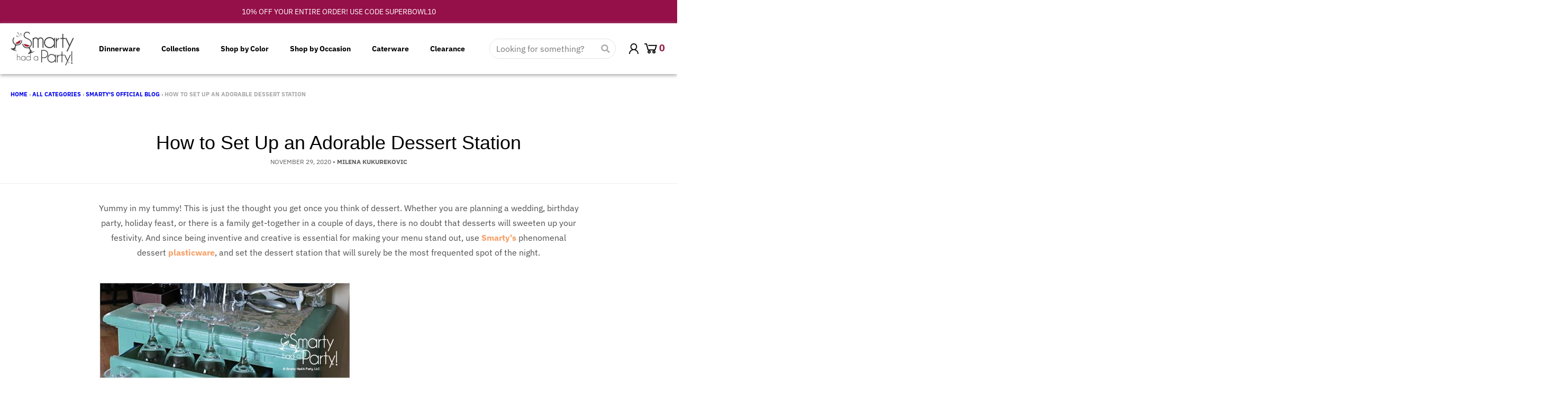

--- FILE ---
content_type: text/html; charset=utf-8
request_url: https://smartyhadaparty.com/blogs/home/how-to-set-up-an-adorable-dessert-station
body_size: 122400
content:

<!doctype html>
<html class="no-js" lang="en">
  <head><link href="//smartyhadaparty.com/cdn/shop/t/509/assets/custom-filter-vertical-template-collection-ap1825.css?v=41011129631703720381766173668" rel="stylesheet" type="text/css" />

    <!-- CDN use into the file sections/bundle-gallery.liquid -->
    <!-- Splide CSS -->
<link rel="stylesheet" href="https://cdn.jsdelivr.net/npm/@splidejs/splide@4.1.4/dist/css/splide.min.css" />

<!-- Splide JS -->
<script src="https://cdn.jsdelivr.net/npm/@splidejs/splide@4.1.4/dist/js/splide.min.js"></script>

    


    <!-- Font Awesome CDN -->
    <link rel="stylesheet" href="https://cdnjs.cloudflare.com/ajax/libs/font-awesome/6.5.0/css/all.min.css" crossorigin="anonymous" referrerpolicy="no-referrer" />
    
    <link rel="preconnect dns-prefetch" href="https://api.config-security.com/" crossorigin>
    <link rel="preconnect dns-prefetch" href="https://conf.config-security.com/" crossorigin>


    <script async>
      (function(w,d,t,r,u){var f,n,i;w[u]=w[u]||[],f=function(){var o={ti:"331000204", tm:"shpfy_ui"};o.q=w[u],w[u]=new UET(o),w[u].push("pageLoad")},n=d.createElement(t),n.src=r,n.async=1,n.onload=n.onreadystatechange=function(){var s=this.readyState;s&&s!=="loaded"&&s!=="complete"||(f(),n.onload=n.onreadystatechange=null)},i=d.getElementsByTagName(t)[0],i.parentNode.insertBefore(n,i)})(window,document,"script","https://bat.bing.com/bat.js","uetq");
    </script>

    <link rel="preconnect dns-prefecth" href="https://stats.g.doubleclick.net">
    <link rel="preconnect dns-prefecth" href="https://ct.pinterest.com">
    <link rel="preconnect dns-prefecth" href="https://connect.facebook.net">
    <link rel="preconnect dns-prefecth" href="https://www.google-analytics.com">
    <link rel="preconnect dns-prefecth" href="https://s.pinimg.com">
    <link rel="preconnect dns-prefecth" href="https://www.facebook.com">
    <link rel="preconnect dns-prefecth" href="https://monorail-edge.shopifysvc.com">

    <!-- Google Tag Manager -->
    <script>
      (function(w,d,s,l,i){w[l]=w[l]||[];w[l].push({'gtm.start':
      new Date().getTime(),event:'gtm.js'});var f=d.getElementsByTagName(s)[0],
      j=d.createElement(s),dl=l!='dataLayer'?'&l='+l:'';j.async=true;j.src=
      'https://www.googletagmanager.com/gtm.js?id='+i+dl;f.parentNode.insertBefore(j,f);
      })(window,document,'script','dataLayer','AW-667573599');
    </script>
    <!-- End Google Tag Manager -->

    

    <!-- Load Jquery -->
    <script
      src="https://cdnjs.cloudflare.com/ajax/libs/jquery/3.0.0/jquery.min.js"
      integrity="sha512-lzilC+JFd6YV8+vQRNRtU7DOqv5Sa9Ek53lXt/k91HZTJpytHS1L6l1mMKR9K6VVoDt4LiEXaa6XBrYk1YhGTQ=="
      crossorigin="anonymous"
      referrerpolicy="no-referrer"
    ></script>
    <!-- End Load Jquery -->

    <!-- Global site tag (gtag.js) - Google Analytics -->
    <script async data-src="https://www.googletagmanager.com/gtag/js?id=AW-667573599"></script>
    <script>
      function gtag(){dataLayer.push(arguments)}window.dataLayer=window.dataLayer||[],gtag("js",new Date),gtag("config","AW-667573599",{send_page_view:!1});
    </script>

    <meta charset="utf-8">
    <meta http-equiv="X-UA-Compatible" content="IE=edge">
    <meta name="viewport" content="width=device-width,initial-scale=1">
    <meta name="theme-color" content="#950f49">

    <link rel="preconnect" href="https://cdn.shopify.com" crossorigin><link rel="icon" type="image/png" href="//smartyhadaparty.com/cdn/shop/files/favicons.png?crop=center&height=32&v=1613735448&width=32"><link rel="preconnect" href="https://fonts.shopifycdn.com" crossorigin><title>
      How to Set Up an Adorable Dessert Station | Smarty Had A Party
</title>

    
      <meta name="description" content="Discover how to create an irresistible dessert station that delights guests. Elevate your event with our step-by-step setup guide!">
    


<meta property="og:site_name" content="Smarty Had A Party!">
<meta property="og:url" content="https://smartyhadaparty.com/blogs/home/how-to-set-up-an-adorable-dessert-station">
<meta property="og:title" content="How to Set Up an Adorable Dessert Station | Smarty Had A Party">
<meta property="og:type" content="article">
<meta property="og:description" content="Discover how to create an irresistible dessert station that delights guests. Elevate your event with our step-by-step setup guide!"><meta property="og:image" content="http://smartyhadaparty.com/cdn/shop/files/SHAP_LOGO.png?v=1764111146">
  <meta property="og:image:secure_url" content="https://smartyhadaparty.com/cdn/shop/files/SHAP_LOGO.png?v=1764111146">
  <meta property="og:image:width" content="1250">
  <meta property="og:image:height" content="750"><meta name="twitter:site" content="@smartyhadaparty"><meta name="twitter:card" content="summary_large_image">
<meta name="twitter:title" content="How to Set Up an Adorable Dessert Station | Smarty Had A Party">
<meta name="twitter:description" content="Discover how to create an irresistible dessert station that delights guests. Elevate your event with our step-by-step setup guide!">
<script>
  window.theme = {
    shopUrl: 'https://smartyhadaparty.com',
    routes: {
      root_url: '/',
      account_url: '/account',
      account_login_url: '/account/login',
      account_logout_url: '/account/logout',
      account_recover_url: '/account/recover',
      account_register_url: '/account/register',
      account_addresses_url: '/account/addresses',
      collections_url: '/collections',
      all_products_collection_url: '/collections/all',
      search_url: '/search',
      cart_url: '/cart',
      cart_update_url: '/cart/update',
      cart_add_url: '/cart/add',
      cart_change_url: '/cart/change',
      cart_clear_url: '/cart/clear',
      product_recommendations_url: '/recommendations/products',
    },
    info: { name: 'District' },
    strings: {
      addToCart: `Add to cart`,
      preOrder: `Pre-Order`,
      soldOut: `Sold out`,
      unavailable: `Unavailable`,
      addressError: `Error looking up that address`,
      addressNoResults: `No results for that address`,
      addressQueryLimit: `You have exceeded the Google API usage limit. Consider upgrading to a <a href="https://developers.google.com/maps/premium/usage-limits">Premium Plan</a>.`,
      authError: `There was a problem authenticating your Google Maps account.`,
      unitPrice: `Unit price`,
      unitPriceSeparator: `per`,
    },
    cartStrings: {
      error: `There was an error while updating your cart. Please try again.`,
      quantityError: `You can only add [quantity] of this item to your cart.`,
    },
    pageType: `article`,
    customer: false,
    moneyFormat: "${{amount}}",
    ajaxCartEnable: true,
    cartData: {"note":null,"attributes":{},"original_total_price":0,"total_price":0,"total_discount":0,"total_weight":0.0,"item_count":0,"items":[],"requires_shipping":false,"currency":"USD","items_subtotal_price":0,"cart_level_discount_applications":[],"checkout_charge_amount":0},
    mobileBreakpoint: 768,
    packages: [],
  };
  theme.loadPackages = (packages) => {
    packages.forEach((package) => {
      if (!theme.packages.includes(package)) {
        const placeholderScript = document.querySelector(`script[data-package="${package}"]`);
        if (!placeholderScript) return;

        const src = placeholderScript.dataset.src;
        const script = document.createElement('script');
        script.src = src;
        script.async = false;
        script.defer = true;
        document.body.append(script);
        theme.packages.push(package);
      }
    });
  };
  document.documentElement.className = document.documentElement.className.replace('no-js', 'js');
</script><script src="//smartyhadaparty.com/cdn/shop/t/509/assets/global.min.js?v=46433757402336011471766173671" defer="defer"></script><script>
      window.boostWidgetIntegrationConfig = window.boostWidgetIntegrationConfig || {};
      window.boostWidgetIntegrationConfig.updateCartIconActionForThemes = {
        district: {
          selector: '#cart-button-mobile-popup',
          action: function (cartItemCount) {
            var el = document.querySelector('#cart-button-mobile-popup .cart-button__count');
            if (el) el.textContent = String(cartItemCount);
          }
        }
      };
    </script>

    <!-- Lazy Loading -->
    <script src="//smartyhadaparty.com/cdn/shop/t/509/assets/lazysizes.min.js?v=56805471290311245611766173672" type="text/javascript"></script>

         <script>window.performance && window.performance.mark && window.performance.mark('shopify.content_for_header.start');</script><meta name="google-site-verification" content="lTtp8sorleq9XfRwM2CEgX9naxvAeBWbmgK3Z8nRu3I">
<meta id="shopify-digital-wallet" name="shopify-digital-wallet" content="/1354530915/digital_wallets/dialog">
<meta name="shopify-checkout-api-token" content="b31f0139cf2f617573964b13eb7c3ce8">
<meta id="in-context-paypal-metadata" data-shop-id="1354530915" data-venmo-supported="false" data-environment="production" data-locale="en_US" data-paypal-v4="true" data-currency="USD">
<link rel="alternate" type="application/atom+xml" title="Feed" href="/blogs/home.atom" />
<script async="async" data-src="/checkouts/internal/preloads.js?locale=en-US"></script>
<link rel="preconnect" href="https://shop.app" crossorigin="anonymous">
<script async="async" data-src="https://shop.app/checkouts/internal/preloads.js?locale=en-US&shop_id=1354530915" crossorigin="anonymous"></script>
<script id="apple-pay-shop-capabilities" type="application/json">{"shopId":1354530915,"countryCode":"US","currencyCode":"USD","merchantCapabilities":["supports3DS"],"merchantId":"gid:\/\/shopify\/Shop\/1354530915","merchantName":"Smarty Had A Party!","requiredBillingContactFields":["postalAddress","email","phone"],"requiredShippingContactFields":["postalAddress","email","phone"],"shippingType":"shipping","supportedNetworks":["visa","masterCard","amex","discover","elo","jcb"],"total":{"type":"pending","label":"Smarty Had A Party!","amount":"1.00"},"shopifyPaymentsEnabled":true,"supportsSubscriptions":true}</script>
<script id="shopify-features" type="application/json">{"accessToken":"b31f0139cf2f617573964b13eb7c3ce8","betas":["rich-media-storefront-analytics"],"domain":"smartyhadaparty.com","predictiveSearch":true,"shopId":1354530915,"locale":"en"}</script>
<script>var Shopify = Shopify || {};
Shopify.shop = "hardyparty.myshopify.com";
Shopify.locale = "en";
Shopify.currency = {"active":"USD","rate":"1.0"};
Shopify.country = "US";
Shopify.theme = {"name":"[Boost 619100] Coupon page","id":138799775843,"schema_name":"District","schema_version":"4.0.3","theme_store_id":735,"role":"main"};
Shopify.theme.handle = "null";
Shopify.theme.style = {"id":null,"handle":null};
Shopify.cdnHost = "smartyhadaparty.com/cdn";
Shopify.routes = Shopify.routes || {};
Shopify.routes.root = "/";</script>
<script type="module">!function(o){(o.Shopify=o.Shopify||{}).modules=!0}(window);</script>
<script>!function(o){function n(){var o=[];function n(){o.push(Array.prototype.slice.apply(arguments))}return n.q=o,n}var t=o.Shopify=o.Shopify||{};t.loadFeatures=n(),t.autoloadFeatures=n()}(window);</script>
<script>
  window.ShopifyPay = window.ShopifyPay || {};
  window.ShopifyPay.apiHost = "shop.app\/pay";
  window.ShopifyPay.redirectState = null;
</script>
<script id="shop-js-analytics" type="application/json">{"pageType":"article"}</script>
<script defer="defer" async type="module" data-src="//smartyhadaparty.com/cdn/shopifycloud/shop-js/modules/v2/client.init-shop-cart-sync_BN7fPSNr.en.esm.js"></script>
<script defer="defer" async type="module" data-src="//smartyhadaparty.com/cdn/shopifycloud/shop-js/modules/v2/chunk.common_Cbph3Kss.esm.js"></script>
<script defer="defer" async type="module" data-src="//smartyhadaparty.com/cdn/shopifycloud/shop-js/modules/v2/chunk.modal_DKumMAJ1.esm.js"></script>
<script type="module">
  await import("//smartyhadaparty.com/cdn/shopifycloud/shop-js/modules/v2/client.init-shop-cart-sync_BN7fPSNr.en.esm.js");
await import("//smartyhadaparty.com/cdn/shopifycloud/shop-js/modules/v2/chunk.common_Cbph3Kss.esm.js");
await import("//smartyhadaparty.com/cdn/shopifycloud/shop-js/modules/v2/chunk.modal_DKumMAJ1.esm.js");

  window.Shopify.SignInWithShop?.initShopCartSync?.({"fedCMEnabled":true,"windoidEnabled":true});

</script>
<script>
  window.Shopify = window.Shopify || {};
  if (!window.Shopify.featureAssets) window.Shopify.featureAssets = {};
  window.Shopify.featureAssets['shop-js'] = {"shop-cart-sync":["modules/v2/client.shop-cart-sync_CJVUk8Jm.en.esm.js","modules/v2/chunk.common_Cbph3Kss.esm.js","modules/v2/chunk.modal_DKumMAJ1.esm.js"],"init-fed-cm":["modules/v2/client.init-fed-cm_7Fvt41F4.en.esm.js","modules/v2/chunk.common_Cbph3Kss.esm.js","modules/v2/chunk.modal_DKumMAJ1.esm.js"],"init-shop-email-lookup-coordinator":["modules/v2/client.init-shop-email-lookup-coordinator_Cc088_bR.en.esm.js","modules/v2/chunk.common_Cbph3Kss.esm.js","modules/v2/chunk.modal_DKumMAJ1.esm.js"],"init-windoid":["modules/v2/client.init-windoid_hPopwJRj.en.esm.js","modules/v2/chunk.common_Cbph3Kss.esm.js","modules/v2/chunk.modal_DKumMAJ1.esm.js"],"shop-button":["modules/v2/client.shop-button_B0jaPSNF.en.esm.js","modules/v2/chunk.common_Cbph3Kss.esm.js","modules/v2/chunk.modal_DKumMAJ1.esm.js"],"shop-cash-offers":["modules/v2/client.shop-cash-offers_DPIskqss.en.esm.js","modules/v2/chunk.common_Cbph3Kss.esm.js","modules/v2/chunk.modal_DKumMAJ1.esm.js"],"shop-toast-manager":["modules/v2/client.shop-toast-manager_CK7RT69O.en.esm.js","modules/v2/chunk.common_Cbph3Kss.esm.js","modules/v2/chunk.modal_DKumMAJ1.esm.js"],"init-shop-cart-sync":["modules/v2/client.init-shop-cart-sync_BN7fPSNr.en.esm.js","modules/v2/chunk.common_Cbph3Kss.esm.js","modules/v2/chunk.modal_DKumMAJ1.esm.js"],"init-customer-accounts-sign-up":["modules/v2/client.init-customer-accounts-sign-up_CfPf4CXf.en.esm.js","modules/v2/client.shop-login-button_DeIztwXF.en.esm.js","modules/v2/chunk.common_Cbph3Kss.esm.js","modules/v2/chunk.modal_DKumMAJ1.esm.js"],"pay-button":["modules/v2/client.pay-button_CgIwFSYN.en.esm.js","modules/v2/chunk.common_Cbph3Kss.esm.js","modules/v2/chunk.modal_DKumMAJ1.esm.js"],"init-customer-accounts":["modules/v2/client.init-customer-accounts_DQ3x16JI.en.esm.js","modules/v2/client.shop-login-button_DeIztwXF.en.esm.js","modules/v2/chunk.common_Cbph3Kss.esm.js","modules/v2/chunk.modal_DKumMAJ1.esm.js"],"avatar":["modules/v2/client.avatar_BTnouDA3.en.esm.js"],"init-shop-for-new-customer-accounts":["modules/v2/client.init-shop-for-new-customer-accounts_CsZy_esa.en.esm.js","modules/v2/client.shop-login-button_DeIztwXF.en.esm.js","modules/v2/chunk.common_Cbph3Kss.esm.js","modules/v2/chunk.modal_DKumMAJ1.esm.js"],"shop-follow-button":["modules/v2/client.shop-follow-button_BRMJjgGd.en.esm.js","modules/v2/chunk.common_Cbph3Kss.esm.js","modules/v2/chunk.modal_DKumMAJ1.esm.js"],"checkout-modal":["modules/v2/client.checkout-modal_B9Drz_yf.en.esm.js","modules/v2/chunk.common_Cbph3Kss.esm.js","modules/v2/chunk.modal_DKumMAJ1.esm.js"],"shop-login-button":["modules/v2/client.shop-login-button_DeIztwXF.en.esm.js","modules/v2/chunk.common_Cbph3Kss.esm.js","modules/v2/chunk.modal_DKumMAJ1.esm.js"],"lead-capture":["modules/v2/client.lead-capture_DXYzFM3R.en.esm.js","modules/v2/chunk.common_Cbph3Kss.esm.js","modules/v2/chunk.modal_DKumMAJ1.esm.js"],"shop-login":["modules/v2/client.shop-login_CA5pJqmO.en.esm.js","modules/v2/chunk.common_Cbph3Kss.esm.js","modules/v2/chunk.modal_DKumMAJ1.esm.js"],"payment-terms":["modules/v2/client.payment-terms_BxzfvcZJ.en.esm.js","modules/v2/chunk.common_Cbph3Kss.esm.js","modules/v2/chunk.modal_DKumMAJ1.esm.js"]};
</script>
<script>(function() {
  var isLoaded = false;
  function asyncLoad() {
    if (isLoaded) return;
    isLoaded = true;
    var urls = ["https:\/\/config.gorgias.chat\/bundle-loader\/01HJNZ28QHVEWKJ2HWQ4XTPEYD?source=shopify1click\u0026shop=hardyparty.myshopify.com","https:\/\/tools.luckyorange.com\/core\/lo.js?site-id=5d955072\u0026shop=hardyparty.myshopify.com","https:\/\/public.9gtb.com\/loader.js?g_cvt_id=d6b5aef3-0738-49cb-8dd4-1535bd05c4d1\u0026shop=hardyparty.myshopify.com"];
    for (var i = 0; i < urls.length; i++) {
      var s = document.createElement('script');
      s.type = 'text/javascript';
      s.async = true;
      s.src = urls[i];
      var x = document.getElementsByTagName('script')[0];
      x.parentNode.insertBefore(s, x);
    }
  };
  document.addEventListener('StartAsyncLoading',function(event){asyncLoad();});if(window.attachEvent) {
    window.attachEvent('onload', function(){});
  } else {
    window.addEventListener('load', function(){}, false);
  }
})();</script>
<script id="__st">var __st={"a":1354530915,"offset":-18000,"reqid":"75b577a1-7c24-4060-904c-9b3d63959392-1769901311","pageurl":"smartyhadaparty.com\/blogs\/home\/how-to-set-up-an-adorable-dessert-station","s":"articles-387566239843","u":"9e0bdf37f59a","p":"article","rtyp":"article","rid":387566239843};</script>
<script>window.ShopifyPaypalV4VisibilityTracking = true;</script>
<script id="captcha-bootstrap">!function(){'use strict';const t='contact',e='account',n='new_comment',o=[[t,t],['blogs',n],['comments',n],[t,'customer']],c=[[e,'customer_login'],[e,'guest_login'],[e,'recover_customer_password'],[e,'create_customer']],r=t=>t.map((([t,e])=>`form[action*='/${t}']:not([data-nocaptcha='true']) input[name='form_type'][value='${e}']`)).join(','),a=t=>()=>t?[...document.querySelectorAll(t)].map((t=>t.form)):[];function s(){const t=[...o],e=r(t);return a(e)}const i='password',u='form_key',d=['recaptcha-v3-token','g-recaptcha-response','h-captcha-response',i],f=()=>{try{return window.sessionStorage}catch{return}},m='__shopify_v',_=t=>t.elements[u];function p(t,e,n=!1){try{const o=window.sessionStorage,c=JSON.parse(o.getItem(e)),{data:r}=function(t){const{data:e,action:n}=t;return t[m]||n?{data:e,action:n}:{data:t,action:n}}(c);for(const[e,n]of Object.entries(r))t.elements[e]&&(t.elements[e].value=n);n&&o.removeItem(e)}catch(o){console.error('form repopulation failed',{error:o})}}const l='form_type',E='cptcha';function T(t){t.dataset[E]=!0}const w=window,h=w.document,L='Shopify',v='ce_forms',y='captcha';let A=!1;((t,e)=>{const n=(g='f06e6c50-85a8-45c8-87d0-21a2b65856fe',I='https://cdn.shopify.com/shopifycloud/storefront-forms-hcaptcha/ce_storefront_forms_captcha_hcaptcha.v1.5.2.iife.js',D={infoText:'Protected by hCaptcha',privacyText:'Privacy',termsText:'Terms'},(t,e,n)=>{const o=w[L][v],c=o.bindForm;if(c)return c(t,g,e,D).then(n);var r;o.q.push([[t,g,e,D],n]),r=I,A||(h.body.append(Object.assign(h.createElement('script'),{id:'captcha-provider',async:!0,src:r})),A=!0)});var g,I,D;w[L]=w[L]||{},w[L][v]=w[L][v]||{},w[L][v].q=[],w[L][y]=w[L][y]||{},w[L][y].protect=function(t,e){n(t,void 0,e),T(t)},Object.freeze(w[L][y]),function(t,e,n,w,h,L){const[v,y,A,g]=function(t,e,n){const i=e?o:[],u=t?c:[],d=[...i,...u],f=r(d),m=r(i),_=r(d.filter((([t,e])=>n.includes(e))));return[a(f),a(m),a(_),s()]}(w,h,L),I=t=>{const e=t.target;return e instanceof HTMLFormElement?e:e&&e.form},D=t=>v().includes(t);t.addEventListener('submit',(t=>{const e=I(t);if(!e)return;const n=D(e)&&!e.dataset.hcaptchaBound&&!e.dataset.recaptchaBound,o=_(e),c=g().includes(e)&&(!o||!o.value);(n||c)&&t.preventDefault(),c&&!n&&(function(t){try{if(!f())return;!function(t){const e=f();if(!e)return;const n=_(t);if(!n)return;const o=n.value;o&&e.removeItem(o)}(t);const e=Array.from(Array(32),(()=>Math.random().toString(36)[2])).join('');!function(t,e){_(t)||t.append(Object.assign(document.createElement('input'),{type:'hidden',name:u})),t.elements[u].value=e}(t,e),function(t,e){const n=f();if(!n)return;const o=[...t.querySelectorAll(`input[type='${i}']`)].map((({name:t})=>t)),c=[...d,...o],r={};for(const[a,s]of new FormData(t).entries())c.includes(a)||(r[a]=s);n.setItem(e,JSON.stringify({[m]:1,action:t.action,data:r}))}(t,e)}catch(e){console.error('failed to persist form',e)}}(e),e.submit())}));const S=(t,e)=>{t&&!t.dataset[E]&&(n(t,e.some((e=>e===t))),T(t))};for(const o of['focusin','change'])t.addEventListener(o,(t=>{const e=I(t);D(e)&&S(e,y())}));const B=e.get('form_key'),M=e.get(l),P=B&&M;t.addEventListener('DOMContentLoaded',(()=>{const t=y();if(P)for(const e of t)e.elements[l].value===M&&p(e,B);[...new Set([...A(),...v().filter((t=>'true'===t.dataset.shopifyCaptcha))])].forEach((e=>S(e,t)))}))}(h,new URLSearchParams(w.location.search),n,t,e,['guest_login'])})(!0,!0)}();</script>
<script integrity="sha256-4kQ18oKyAcykRKYeNunJcIwy7WH5gtpwJnB7kiuLZ1E=" data-source-attribution="shopify.loadfeatures" defer="defer" data-src="//smartyhadaparty.com/cdn/shopifycloud/storefront/assets/storefront/load_feature-a0a9edcb.js" crossorigin="anonymous"></script>
<script crossorigin="anonymous" defer="defer" data-src="//smartyhadaparty.com/cdn/shopifycloud/storefront/assets/shopify_pay/storefront-65b4c6d7.js?v=20250812"></script>
<script data-source-attribution="shopify.dynamic_checkout.dynamic.init">var Shopify=Shopify||{};Shopify.PaymentButton=Shopify.PaymentButton||{isStorefrontPortableWallets:!0,init:function(){window.Shopify.PaymentButton.init=function(){};var t=document.createElement("script");t.data-src="https://smartyhadaparty.com/cdn/shopifycloud/portable-wallets/latest/portable-wallets.en.js",t.type="module",document.head.appendChild(t)}};
</script>
<script data-source-attribution="shopify.dynamic_checkout.buyer_consent">
  function portableWalletsHideBuyerConsent(e){var t=document.getElementById("shopify-buyer-consent"),n=document.getElementById("shopify-subscription-policy-button");t&&n&&(t.classList.add("hidden"),t.setAttribute("aria-hidden","true"),n.removeEventListener("click",e))}function portableWalletsShowBuyerConsent(e){var t=document.getElementById("shopify-buyer-consent"),n=document.getElementById("shopify-subscription-policy-button");t&&n&&(t.classList.remove("hidden"),t.removeAttribute("aria-hidden"),n.addEventListener("click",e))}window.Shopify?.PaymentButton&&(window.Shopify.PaymentButton.hideBuyerConsent=portableWalletsHideBuyerConsent,window.Shopify.PaymentButton.showBuyerConsent=portableWalletsShowBuyerConsent);
</script>
<script data-source-attribution="shopify.dynamic_checkout.cart.bootstrap">document.addEventListener("DOMContentLoaded",(function(){function t(){return document.querySelector("shopify-accelerated-checkout-cart, shopify-accelerated-checkout")}if(t())Shopify.PaymentButton.init();else{new MutationObserver((function(e,n){t()&&(Shopify.PaymentButton.init(),n.disconnect())})).observe(document.body,{childList:!0,subtree:!0})}}));
</script>
<link id="shopify-accelerated-checkout-styles" rel="stylesheet" media="screen" href="https://smartyhadaparty.com/cdn/shopifycloud/portable-wallets/latest/accelerated-checkout-backwards-compat.css" crossorigin="anonymous">
<style id="shopify-accelerated-checkout-cart">
        #shopify-buyer-consent {
  margin-top: 1em;
  display: inline-block;
  width: 100%;
}

#shopify-buyer-consent.hidden {
  display: none;
}

#shopify-subscription-policy-button {
  background: none;
  border: none;
  padding: 0;
  text-decoration: underline;
  font-size: inherit;
  cursor: pointer;
}

#shopify-subscription-policy-button::before {
  box-shadow: none;
}

      </style>

<script>window.performance && window.performance.mark && window.performance.mark('shopify.content_for_header.end');</script>        

    
<style data-shopify>
@font-face {
  font-family: "IBM Plex Sans";
  font-weight: 400;
  font-style: normal;
  font-display: swap;
  src: url("//smartyhadaparty.com/cdn/fonts/ibm_plex_sans/ibmplexsans_n4.4633946c9236bd5cc5d0394ad07b807eb7ca1b32.woff2") format("woff2"),
       url("//smartyhadaparty.com/cdn/fonts/ibm_plex_sans/ibmplexsans_n4.6c6923eb6151e62a09e8a1ff83eaa1ce2a563a30.woff") format("woff");
}
@font-face {
  font-family: "IBM Plex Sans";
  font-weight: 700;
  font-style: normal;
  font-display: swap;
  src: url("//smartyhadaparty.com/cdn/fonts/ibm_plex_sans/ibmplexsans_n7.a8d2465074d254d8c167d5599b02fc2f97912fc9.woff2") format("woff2"),
       url("//smartyhadaparty.com/cdn/fonts/ibm_plex_sans/ibmplexsans_n7.75e7a78a86c7afd1eb5becd99b7802136f0ed528.woff") format("woff");
}
@font-face {
  font-family: "IBM Plex Sans";
  font-weight: 400;
  font-style: italic;
  font-display: swap;
  src: url("//smartyhadaparty.com/cdn/fonts/ibm_plex_sans/ibmplexsans_i4.ef77720fc4c9ae616083d1ac737f976e4c15f75b.woff2") format("woff2"),
       url("//smartyhadaparty.com/cdn/fonts/ibm_plex_sans/ibmplexsans_i4.76cc8914ac99481bd93e34f8998da7b57a578a71.woff") format("woff");
}
@font-face {
  font-family: "IBM Plex Sans";
  font-weight: 700;
  font-style: italic;
  font-display: swap;
  src: url("//smartyhadaparty.com/cdn/fonts/ibm_plex_sans/ibmplexsans_i7.25100a51254494cece6de9741984bfb7fb22bafb.woff2") format("woff2"),
       url("//smartyhadaparty.com/cdn/fonts/ibm_plex_sans/ibmplexsans_i7.7da61352825d18bb0287d7bc79067d47efc4fdda.woff") format("woff");
}
@font-face {
  font-family: "Archivo Narrow";
  font-weight: 400;
  font-style: normal;
  font-display: swap;
  src: url("//smartyhadaparty.com/cdn/fonts/archivo_narrow/archivonarrow_n4.5c3bab850a22055c235cf940f895d873a8689d70.woff2") format("woff2"),
       url("//smartyhadaparty.com/cdn/fonts/archivo_narrow/archivonarrow_n4.ea12dd22d3319d164475c1d047ae8f973041a9ff.woff") format("woff");
}
@font-face {
  font-family: "Archivo Narrow";
  font-weight: 700;
  font-style: normal;
  font-display: swap;
  src: url("//smartyhadaparty.com/cdn/fonts/archivo_narrow/archivonarrow_n7.c049bee49aa92b4cfee86dd4e79c9194b8519e2b.woff2") format("woff2"),
       url("//smartyhadaparty.com/cdn/fonts/archivo_narrow/archivonarrow_n7.89eabe3e1f3044c02b965aa5ad3e57c9e898709d.woff") format("woff");
}
@font-face {
  font-family: "IBM Plex Sans";
  font-weight: 400;
  font-style: normal;
  font-display: swap;
  src: url("//smartyhadaparty.com/cdn/fonts/ibm_plex_sans/ibmplexsans_n4.4633946c9236bd5cc5d0394ad07b807eb7ca1b32.woff2") format("woff2"),
       url("//smartyhadaparty.com/cdn/fonts/ibm_plex_sans/ibmplexsans_n4.6c6923eb6151e62a09e8a1ff83eaa1ce2a563a30.woff") format("woff");
}
@font-face {
  font-family: "IBM Plex Sans";
  font-weight: 700;
  font-style: normal;
  font-display: swap;
  src: url("//smartyhadaparty.com/cdn/fonts/ibm_plex_sans/ibmplexsans_n7.a8d2465074d254d8c167d5599b02fc2f97912fc9.woff2") format("woff2"),
       url("//smartyhadaparty.com/cdn/fonts/ibm_plex_sans/ibmplexsans_n7.75e7a78a86c7afd1eb5becd99b7802136f0ed528.woff") format("woff");
}
:root {
    --base-font-size: 16px;
    --body-font-family: "IBM Plex Sans", sans-serif;
    --heading-font-family: "Archivo Narrow", sans-serif;
    --navigation-font-family: "IBM Plex Sans", sans-serif;
    --body-style: normal;
    --body-weight: 400;
    --body-weight-bolder: 700;
    --heading-style: normal;
    --heading-weight: 400;
    --heading-weight-bolder: 700;
    --heading-capitalize: none;
    --navigation-style: normal;
    --navigation-weight: 400;
    --navigation-weight-bolder: 700;--primary-text-color: #4f4f4f;
    --primary-title-color: #000000;
    --primary-accent-color: #950f49;
    --primary-accent-color-80: rgba(149, 15, 73, 0.8);
    --primary-accent-text-color: #ffffff;
    --primary-background-color: #ffffff;
    --primary-background-color-75: rgba(255, 255, 255, 0.8);
    --primary-secondary-background-color: #f8f8f8;
    --primary-secondary-background-color-50: #fcfcfc;
    --primary-section-border-color: #ededed;
    --primary-text-color-05: #f6f6f6;
    --primary-text-color-10: #ededed;
    --primary-text-color-20: #dcdcdc;
    --primary-text-color-30: #cacaca;
    --primary-text-color-40: #b9b9b9;
    --primary-text-color-50: #a7a7a7;
    --primary-text-color-60: #959595;
    --primary-text-color-70: #848484;
    --primary-text-color-80: #727272;
    --primary-text-color-90: #616161;
    --section-text-color: #4f4f4f;
    --section-text-color-75: rgba(79, 79, 79, 0.75);
    --section-text-color-50: rgba(79, 79, 79, 0.5);
    --section-title-color: #000000;
    --section-accent-color: #950f49;
    --section-accent-text-color: #ffffff;
    --section-accent-hover-color: #7e0d3e;
    --section-overlay-color: transparent;
    --section-overlay-hover-color: transparent;
    --section-background-color: #ffffff;
    --section-primary-border-color: #4f4f4f;
    --modal-background-color: #000000;--max-width-screen: 1280px;
    --max-width-header: 1280px;
    --spacing-section: 4rem;
    --spacing-rail: 1.25rem;
    --text-align-section: center;--swiper-theme-color: #950f49;
    --duration-default: 200ms;
    --tw-ring-inset: ;
    --tw-blur: ;
    --tw-brightness: ;
    --tw-contrast: ;
    --tw-grayscale: ;
    --tw-hue-rotate: ;
    --tw-invert: ;
    --tw-saturate: ;
    --tw-sepia: ;
    --tw-drop-shadow: ;
    --tw-filter: var(--tw-blur) var(--tw-brightness) var(--tw-contrast) var(--tw-grayscale) var(--tw-hue-rotate) var(--tw-invert) var(--tw-saturate) var(--tw-sepia) var(--tw-drop-shadow);
  }
</style><link href="//smartyhadaparty.com/cdn/shop/t/509/assets/base.css?v=158885525082513922661766173652" rel="stylesheet" type="text/css" media="all" />
<link rel="preload" as="font" href="//smartyhadaparty.com/cdn/fonts/ibm_plex_sans/ibmplexsans_n4.4633946c9236bd5cc5d0394ad07b807eb7ca1b32.woff2" type="font/woff2" crossorigin><link
        rel="preload"
        as="font"
        href="//smartyhadaparty.com/cdn/fonts/archivo_narrow/archivonarrow_n4.5c3bab850a22055c235cf940f895d873a8689d70.woff2"
        type="font/woff2"
        crossorigin
      ><link
        rel="preload"
        as="font"
        href="//smartyhadaparty.com/cdn/fonts/ibm_plex_sans/ibmplexsans_n4.4633946c9236bd5cc5d0394ad07b807eb7ca1b32.woff2"
        type="font/woff2"
        crossorigin
      ><!-- begin-boost-pfs-filter-css -->
    
    <!-- end-boost-pfs-filter-css -->

    <!--
      <script src="https://schemaplus-cdn.s3.amazonaws.com/loader-d0536b897a5d589c63ed9b1cfbceb9c0-hardyparty.min.js" async></script>
    -->

    
    

    <!-- google top quality shop -->
    
      <!-- BEGIN Merchantverse Code -->
      <script async
        id="merchantverseScript"
        src="https://www.gstatic.com/merchantverse/merchantverse.js"
        defer
      ></script>
      <script type="text/javascript">
        merchantverseScript.addEventListener('load', function () {
        merchantverse.start({
        position: 'LEFT_BOTTOM'
        });
        });
      </script>
      <!-- END Merchantverse Code -->
    
    <!-- google top quality shop -->

    <script>
    
    
    
    
    var gsf_conversion_data = {page_type : '', event : '', data : {shop_currency : "USD"}};
    
</script>
    
<style>
  @font-face {
    font-family: '"IBM Plex Sans"';
    font-display: swap;
  }
  @font-face {
    font-family: '"Archivo Narrow"';
    font-display: swap;
  }
  @font-face {
    font-family: '"IBM Plex Sans"';
    font-display: swap;
  }

  button.swym-wishlist-collections-v2 {
    display: none;
  }
</style>


  <!-- BEGIN app block: shopify://apps/boost-ai-search-filter/blocks/boost-sd-ssr/7fc998ae-a150-4367-bab8-505d8a4503f7 --><script type="text/javascript">"use strict";(()=>{function mergeDeepMutate(target,...sources){if(!target)return target;if(sources.length===0)return target;const isObject=obj=>!!obj&&typeof obj==="object";const isPlainObject=obj=>{if(!isObject(obj))return false;const proto=Object.getPrototypeOf(obj);return proto===Object.prototype||proto===null};for(const source of sources){if(!source)continue;for(const key in source){const sourceValue=source[key];if(!(key in target)){target[key]=sourceValue;continue}const targetValue=target[key];if(Array.isArray(targetValue)&&Array.isArray(sourceValue)){target[key]=targetValue.concat(...sourceValue)}else if(isPlainObject(targetValue)&&isPlainObject(sourceValue)){target[key]=mergeDeepMutate(targetValue,sourceValue)}else{target[key]=sourceValue}}}return target}var Application=class{constructor(config,dataObjects){this.modules=[];this.cachedModulesByConstructor=new Map;this.status="created";this.cachedEventListeners={};this.registryBlockListeners=[];this.readyListeners=[];this.mode="production";this.logLevel=1;this.blocks={};const boostWidgetIntegration=window.boostWidgetIntegration;this.config=config||{logLevel:boostWidgetIntegration?.config?.logLevel,env:"production"};this.logLevel=this.config.logLevel??(this.mode==="production"?2:this.logLevel);if(this.config.logLevel==null){this.config.logLevel=this.logLevel}this.dataObjects=dataObjects||{};this.logger={debug:(...args)=>{if(this.logLevel<=0){console.debug("Boost > [DEBUG] ",...args)}},info:(...args)=>{if(this.logLevel<=1){console.info("Boost > [INFO] ",...args)}},warn:(...args)=>{if(this.logLevel<=2){console.warn("Boost > [WARN] ",...args)}},error:(...args)=>{if(this.logLevel<=3){console.error("Boost > [ERROR] ",...args)}}}}bootstrap(){if(this.status==="bootstrapped"){this.logger.warn("Application already bootstrapped");return}if(this.status==="started"){this.logger.warn("Application already started");return}this.loadModuleEventListeners();this.dispatchLifecycleEvent({name:"onBeforeAppBootstrap",payload:null});if(this.config?.customization?.app?.onBootstrap){this.config.customization.app.onBootstrap(this)}this.extendAppConfigFromModules();this.extendAppConfigFromGlobalVariables();this.initializeDataObjects();this.assignGlobalVariables();this.status="bootstrapped";this.dispatchLifecycleEvent({name:"onAppBootstrap",payload:null})}async initModules(){await Promise.all(this.modules.map(async module=>{if(!module.shouldInit()){this.logger.info("Module not initialized",module.constructor.name,"shouldInit returned false");return}module.onBeforeModuleInit?.();this.dispatchLifecycleEvent({name:"onBeforeModuleInit",payload:{module}});this.logger.info(`Initializing ${module.constructor.name} module`);try{await module.init();this.dispatchLifecycleEvent({name:"onModuleInit",payload:{module}})}catch(error){this.logger.error(`Error initializing module ${module.constructor.name}:`,error);this.dispatchLifecycleEvent({name:"onModuleError",payload:{module,error:error instanceof Error?error:new Error(String(error))}})}}))}getModule(constructor){const module=this.cachedModulesByConstructor.get(constructor);if(module&&!module.shouldInit()){return void 0}return module}getModuleByName(name){const module=this.modules.find(mod=>{const ModuleClass=mod.constructor;return ModuleClass.moduleName===name});if(module&&!module.shouldInit()){return void 0}return module}registerBlock(block){if(!block.id){this.logger.error("Block id is required");return}const blockId=block.id;if(this.blocks[blockId]){this.logger.error(`Block with id ${blockId} already exists`);return}this.blocks[blockId]=block;if(window.boostWidgetIntegration.blocks){window.boostWidgetIntegration.blocks[blockId]=block}this.dispatchLifecycleEvent({name:"onRegisterBlock",payload:{block}});this.registryBlockListeners.forEach(listener=>{try{listener(block)}catch(error){this.logger.error("Error in registry block listener:",error)}})}addRegistryBlockListener(listener){this.registryBlockListeners.push(listener);Object.values(this.blocks).forEach(block=>{try{listener(block)}catch(error){this.logger.error("Error in registry block listener for existing block:",error)}})}removeRegistryBlockListener(listener){const index=this.registryBlockListeners.indexOf(listener);if(index>-1){this.registryBlockListeners.splice(index,1)}}onReady(handler){if(this.status==="started"){try{handler()}catch(error){this.logger.error("Error in ready handler:",error)}}else{this.readyListeners.push(handler)}}assignGlobalVariables(){if(!window.boostWidgetIntegration){window.boostWidgetIntegration={}}Object.assign(window.boostWidgetIntegration,{TAEApp:this,config:this.config,dataObjects:this.dataObjects,blocks:this.blocks})}async start(){this.logger.info("Application starting");this.bootstrap();this.dispatchLifecycleEvent({name:"onBeforeAppStart",payload:null});await this.initModules();this.status="started";this.dispatchLifecycleEvent({name:"onAppStart",payload:null});this.readyListeners.forEach(listener=>{try{listener()}catch(error){this.logger.error("Error in ready listener:",error)}});if(this.config?.customization?.app?.onStart){this.config.customization.app.onStart(this)}}destroy(){if(this.status!=="started"){this.logger.warn("Application not started yet");return}this.modules.forEach(module=>{this.dispatchLifecycleEvent({name:"onModuleDestroy",payload:{module}});module.destroy()});this.modules=[];this.resetBlocks();this.status="destroyed";this.dispatchLifecycleEvent({name:"onAppDestroy",payload:null})}setLogLevel(level){this.logLevel=level;this.updateConfig({logLevel:level})}loadModule(ModuleConstructor){if(!ModuleConstructor){return this}const app=this;const moduleInstance=new ModuleConstructor(app);if(app.cachedModulesByConstructor.has(ModuleConstructor)){this.logger.warn(`Module ${ModuleConstructor.name} already loaded`);return app}this.modules.push(moduleInstance);this.cachedModulesByConstructor.set(ModuleConstructor,moduleInstance);this.logger.info(`Module ${ModuleConstructor.name} already loaded`);return app}updateConfig(newConfig){if(typeof newConfig==="function"){this.config=newConfig(this.config)}else{mergeDeepMutate(this.config,newConfig)}return this.config}dispatchLifecycleEvent(event){switch(event.name){case"onBeforeAppBootstrap":this.triggerEvent("onBeforeAppBootstrap",event);break;case"onAppBootstrap":this.logger.info("Application bootstrapped");this.triggerEvent("onAppBootstrap",event);break;case"onBeforeModuleInit":this.triggerEvent("onBeforeModuleInit",event);break;case"onModuleInit":this.logger.info(`Module ${event.payload.module.constructor.name} initialized`);this.triggerEvent("onModuleInit",event);break;case"onModuleDestroy":this.logger.info(`Module ${event.payload.module.constructor.name} destroyed`);this.triggerEvent("onModuleDestroy",event);break;case"onBeforeAppStart":this.triggerEvent("onBeforeAppStart",event);break;case"onAppStart":this.logger.info("Application started");this.triggerEvent("onAppStart",event);break;case"onAppDestroy":this.logger.info("Application destroyed");this.triggerEvent("onAppDestroy",event);break;case"onAppError":this.logger.error("Application error",event.payload.error);this.triggerEvent("onAppError",event);break;case"onModuleError":this.logger.error("Module error",event.payload.module.constructor.name,event.payload.error);this.triggerEvent("onModuleError",event);break;case"onRegisterBlock":this.logger.info(`Block registered with id: ${event.payload.block.id}`);this.triggerEvent("onRegisterBlock",event);break;default:this.logger.warn("Unknown lifecycle event",event);break}}triggerEvent(eventName,event){const eventListeners=this.cachedEventListeners[eventName];if(eventListeners){eventListeners.forEach(listener=>{try{if(eventName==="onRegisterBlock"&&event.payload&&"block"in event.payload){listener(event.payload.block)}else{listener(event)}}catch(error){this.logger.error(`Error in event listener for ${eventName}:`,error,"Event data:",event)}})}}extendAppConfigFromModules(){this.modules.forEach(module=>{const extendAppConfig=module.extendAppConfig;if(extendAppConfig){mergeDeepMutate(this.config,extendAppConfig)}})}extendAppConfigFromGlobalVariables(){const initializedGlobalConfig=window.boostWidgetIntegration?.config;if(initializedGlobalConfig){mergeDeepMutate(this.config,initializedGlobalConfig)}}initializeDataObjects(){this.modules.forEach(module=>{const dataObject=module.dataObject;if(dataObject){mergeDeepMutate(this.dataObjects,dataObject)}})}resetBlocks(){this.logger.info("Resetting all blocks");this.blocks={}}loadModuleEventListeners(){this.cachedEventListeners={};const eventNames=["onBeforeAppBootstrap","onAppBootstrap","onModuleInit","onModuleDestroy","onBeforeAppStart","onAppStart","onAppDestroy","onAppError","onModuleError","onRegisterBlock"];this.modules.forEach(module=>{eventNames.forEach(eventName=>{const eventListener=(...args)=>{if(this.status==="bootstrapped"||this.status==="started"){if(!module.shouldInit())return}return module[eventName]?.(...args)};if(typeof eventListener==="function"){if(!this.cachedEventListeners[eventName]){this.cachedEventListeners[eventName]=[]}if(eventName==="onRegisterBlock"){this.cachedEventListeners[eventName]?.push((block=>{eventListener.call(module,block)}))}else{this.cachedEventListeners[eventName]?.push(eventListener.bind(module))}}})})}};var Module=class{constructor(app){this.app=app}shouldInit(){return true}destroy(){}init(){}get extendAppConfig(){return{}}get dataObject(){return{}}};var BoostTAEAppModule=class extends Module{constructor(){super(...arguments);this.boostTAEApp=null}get TAEApp(){const boostTAE=getBoostTAE();if(!boostTAE){throw new Error("Boost TAE is not initialized")}this.boostTAEApp=boostTAE;return this.boostTAEApp}get TAEAppConfig(){return this.TAEApp.config}get TAEAppDataObjects(){return this.TAEApp.dataObjects}};var AdditionalElement=class extends BoostTAEAppModule{get extendAppConfig(){return {additionalElementSettings:Object.assign(
        {
          
            default_sort_order: {"search":"","all":""},
          
        }, {"customSortingList":"relevance|best-selling|price-ascending|price-descending|title-ascending|title-descending|created-descending|created-ascending"})};}};AdditionalElement.moduleName="AdditionalElement";function getShortenToFullParamMap(){const shortenUrlParamList=getBoostTAE().config?.filterSettings?.shortenUrlParamList;const map={};if(!Array.isArray(shortenUrlParamList)){return map}shortenUrlParamList.forEach(item=>{if(typeof item!=="string")return;const idx=item.lastIndexOf(":");if(idx===-1)return;const full=item.slice(0,idx).trim();const short=item.slice(idx+1).trim();if(full.length>0&&short.length>0){map[short]=full}});return map}function generateUUID(){return "xxxxxxxx-xxxx-xxxx-xxxx-xxxxxxxxxxxx".replace(/[x]/g,function(){const r=Math.random()*16|0;return r.toString(16)});}function getQueryParamByKey(key){const urlParams=new URLSearchParams(window.location.search);return urlParams.get(key)}function convertValueRequestStockStatus(v){if(typeof v==="string"){if(v==="out-of-stock")return false;return true}if(Array.isArray(v)){return v.map(_v=>{if(_v==="out-of-stock"){return false}return true})}return false}function isMobileWidth(){return window.innerWidth<576}function isTabletPortraitMaxWidth(){return window.innerWidth<991}function detectDeviceByWidth(){let result="";if(isMobileWidth()){result+="mobile|"}else{result=result.replace("mobile|","")}if(isTabletPortraitMaxWidth()){result+="tablet_portrait_max"}else{result=result.replace("tablet_portrait_max","")}return result}function getSortBy(){const{generalSettings:{collection_id=0,page="collection",default_sort_by:defaultSortBy}={},additionalElementSettings:{default_sort_order:defaultSortOrder={},customSortingList}={}}=getBoostTAE().config;const defaultSortingList=["relevance","best-selling","manual","title-ascending","title-descending","price-ascending","price-descending","created-ascending","created-descending"];const sortQueryKey=getQueryParamByKey("sort");const sortingList=customSortingList?customSortingList.split("|"):defaultSortingList;if(sortQueryKey&&sortingList.includes(sortQueryKey))return sortQueryKey;const searchPage=page==="search";const collectionPage=page==="collection";if(searchPage)sortingList.splice(sortingList.indexOf("manual"),1);const{all,search}=defaultSortOrder;if(collectionPage){if(collection_id in defaultSortOrder){return defaultSortOrder[collection_id]}else if(all){return all}else if(defaultSortBy){return defaultSortBy}}else if(searchPage){return search||"relevance"}return""}var addParamsLocale=(params={})=>{params.return_all_currency_fields=false;return{...params,currency_rate:window.Shopify?.currency?.rate,currency:window.Shopify?.currency?.active,country:window.Shopify?.country}};var getLocalStorage=key=>{try{const value=localStorage.getItem(key);if(value)return JSON.parse(value);return null}catch{return null}};var setLocalStorage=(key,value)=>{try{localStorage.setItem(key,JSON.stringify(value))}catch(error){getBoostTAE().logger.error("Error setLocalStorage",error)}};var removeLocalStorage=key=>{try{localStorage.removeItem(key)}catch(error){getBoostTAE().logger.error("Error removeLocalStorage",error)}};function roundToNearest50(num){const remainder=num%50;if(remainder>25){return num+(50-remainder)}else{return num-remainder}}function lazyLoadImages(dom){if(!dom)return;const lazyImages=dom.querySelectorAll(".boost-sd__product-image-img[loading='lazy']");lazyImages.forEach(function(img){inViewPortHandler(img.parentElement,element=>{const imgElement=element.querySelector(".boost-sd__product-image-img[loading='lazy']");if(imgElement){imgElement.removeAttribute("loading")}})})}function inViewPortHandler(elements,callback){const observer=new IntersectionObserver(function intersectionObserverCallback(entries,observer2){entries.forEach(function(entry){if(entry.isIntersecting){callback(entry.target);observer2.unobserve(entry.target)}})});if(Array.isArray(elements)){elements.forEach(element=>observer.observe(element))}else{observer.observe(elements)}}var isBadUrl=url=>{try{if(!url){const searchString2=getWindowLocation().search;if(!searchString2||searchString2.length<=1){return false}return checkSearchStringForXSS(searchString2)}if(typeof url==="string"){const questionMarkIndex=url.indexOf("?");const searchString2=questionMarkIndex>=0?url.substring(questionMarkIndex):"";if(!searchString2||searchString2.length<=1){return false}return checkSearchStringForXSS(searchString2)}const searchString=url.search;if(!searchString||searchString.length<=1){return false}return checkSearchStringForXSS(searchString)}catch{return true}};var checkSearchStringForXSS=searchString=>{const urlParams=decodeURIComponent(searchString).split("&");for(let i=0;i<urlParams.length;i++){if(isBadSearchTerm(urlParams[i])){return true}}return false};var getWindowLocation=()=>{const href=window.location.href;const escapedHref=href.replace(/%3C/g,"&lt;").replace(/%3E/g,"&gt;");const rebuildHrefArr=[];for(let i=0;i<escapedHref.length;i++){rebuildHrefArr.push(escapedHref.charAt(i))}const rebuildHref=rebuildHrefArr.join("").split("&lt;").join("%3C").split("&gt;").join("%3E");let rebuildSearch="";const hrefWithoutHash=rebuildHref.replace(/#.*$/,"");if(hrefWithoutHash.split("?").length>1){rebuildSearch=hrefWithoutHash.split("?")[1];if(rebuildSearch.length>0){rebuildSearch="?"+rebuildSearch}}return{pathname:window.location.pathname,href:rebuildHref,search:rebuildSearch}};var isBadSearchTerm=term=>{if(typeof term=="string"){term=term.toLowerCase();const domEvents=["img src","script","alert","onabort","popstate","afterprint","beforeprint","beforeunload","blur","canplay","canplaythrough","change","click","contextmenu","copy","cut","dblclick","drag","dragend","dragenter","dragleave","dragover","dragstart","drop","durationchange","ended","error","focus","focusin","focusout","fullscreenchange","fullscreenerror","hashchange","input","invalid","keydown","keypress","keyup","load","loadeddata","loadedmetadata","loadstart","mousedown","mouseenter","mouseleave","mousemove","mouseover","mouseout","mouseout","mouseup","offline","online","pagehide","pageshow","paste","pause","play","playing","progress","ratechange","resize","reset","scroll","search","seeked","seeking","select","show","stalled","submit","suspend","timeupdate","toggle","touchcancel","touchend","touchmove","touchstart","unload","volumechange","waiting","wheel"];const potentialEventRegex=new RegExp(domEvents.join("=|on"));const countOpenTag=(term.match(/</g)||[]).length;const countCloseTag=(term.match(/>/g)||[]).length;const isAlert=(term.match(/alert\(/g)||[]).length;const isConsoleLog=(term.match(/console\.log\(/g)||[]).length;const isExecCommand=(term.match(/execCommand/g)||[]).length;const isCookie=(term.match(/document\.cookie/g)||[]).length;const isJavascript=(term.match(/j.*a.*v.*a.*s.*c.*r.*i.*p.*t/g)||[]).length;const isPotentialEvent=potentialEventRegex.test(term);if(countOpenTag>0&&countCloseTag>0||countOpenTag>1||countCloseTag>1||isAlert||isConsoleLog||isExecCommand||isCookie||isJavascript||isPotentialEvent){return true}}return false};var isCollectionPage=()=>{return getBoostTAE().config.generalSettings?.page==="collection"};var isSearchPage=()=>{return getBoostTAE().config.generalSettings?.page==="search"};var isCartPage=()=>{return getBoostTAE().config.generalSettings?.page==="cart"};var isProductPage=()=>{return getBoostTAE().config.generalSettings?.page==="product"};var isHomePage=()=>{return getBoostTAE().config.generalSettings?.page==="index"};var isVendorPage=()=>{return window.location.pathname.indexOf("/collections/vendors")>-1};var getCurrentPage=()=>{let currentPage="";switch(true){case isCollectionPage():currentPage="collection_page";break;case isSearchPage():currentPage="search_page";break;case isProductPage():currentPage="product_page";break;case isCartPage():currentPage="cart_page";break;case isHomePage():currentPage="home_page";break;default:break}return currentPage};var checkExistFilterOptionParam=()=>{const queryParams=new URLSearchParams(window.location.search);const shortenToFullMap=getShortenToFullParamMap();const hasShortenMap=Object.keys(shortenToFullMap).length>0;for(const[key]of queryParams.entries()){if(key.indexOf("pf_")>-1){return true}if(hasShortenMap&&shortenToFullMap[key]){return true}}return false};function getCustomerId(){return window?.__st?.cid||window?.meta?.page?.customerId||window?.ShopifyAnalytics?.meta?.page?.customerId||window?.ShopifyAnalytics?.lib?.user?.()?.traits()?.uniqToken}function isShopifyTypePage(){return window.location.pathname.indexOf("/collections/types")>-1}var _Analytics=class _Analytics extends BoostTAEAppModule{saveRequestId(type,request_id,bundles=[]){const requestIds=getLocalStorage(_Analytics.STORAGE_KEY_PRE_REQUEST_IDS)||{};requestIds[type]=request_id;if(Array.isArray(bundles)){bundles?.forEach(bundle=>{let placement="";switch(type){case"search":placement=_Analytics.KEY_PLACEMENT_BY_TYPE.search_page;break;case"suggest":placement=_Analytics.KEY_PLACEMENT_BY_TYPE.search_page;break;case"product_page_bundle":placement=_Analytics.KEY_PLACEMENT_BY_TYPE.product_page;break;default:break}requestIds[`${bundle.widgetId||""}_${placement}`]=request_id})}setLocalStorage(_Analytics.STORAGE_KEY_PRE_REQUEST_IDS,requestIds)}savePreAction(type){setLocalStorage(_Analytics.STORAGE_KEY_PRE_ACTION,type)}};_Analytics.moduleName="Analytics";_Analytics.STORAGE_KEY_PRE_REQUEST_IDS="boostSdPreRequestIds";_Analytics.STORAGE_KEY_PRE_ACTION="boostSdPreAction";_Analytics.KEY_PLACEMENT_BY_TYPE={product_page:"product_page",search_page:"search_page",instant_search:"instant_search"};var Analytics=_Analytics;var AppSettings=class extends BoostTAEAppModule{get extendAppConfig(){return {cdn:"https://cdn.boostcommerce.io",bundleUrl:"https://services.mybcapps.com/bc-sf-filter/bundles",productUrl:"https://services.mybcapps.com/bc-sf-filter/products",subscriptionUrl:"https://services.mybcapps.com/bc-sf-filter/subscribe-b2s",taeSettings:window.boostWidgetIntegration?.taeSettings||{instantSearch:{enabled:false}},generalSettings:Object.assign(
  {preview_mode:false,preview_path:"",page:"article",custom_js_asset_url:"",custom_css_asset_url:"",collection_id: 0,collection_handle:"",collection_product_count: 0,...
            {
              
              
            },collection_tags: null,current_tags: null,default_sort_by:"",swatch_extension:"png",no_image_url:"https://cdn.shopify.com/extensions/019be4f8-6aac-7bf7-8583-c85851eaaabd/boost-fe-204/assets/boost-pfs-no-image.jpg",search_term:"",template:"article",currencies:["USD"],current_currency:"USD",published_locales:{...
                {"en":true}
              },current_locale:"en"},
  {"addCollectionToProductUrl":false,"enableTrackingOrderRevenue":true}
),translation:{},...
        {
          
          
          
            translation: {"refine":"Filter By","refineMobile":"Filter","refineMobileCollapse":"Hide Filter","clear":"Clear","clearAll":"Clear All","viewMore":"View More","viewLess":"View Less","apply":"Apply","close":"Close","showLimit":"Show","collectionAll":"All","under":"Under","above":"Above","ratingStars":"Star","showResult":"Show results","searchOptions":"Search Options","loadMore":"Load More","loadMoreTotal":"{{ from }} - {{ to }} of {{ total }} Products","search":{"generalTitle":"Search","resultHeader":"Search results for \"{{ terms }}\"","resultNumber":"Showing {{ count }} results for \"{{ terms }}\"","seeAllProducts":"See all products","resultEmpty":"We are sorry! We couldn't find results for \"{{ terms }}\".{{ breakline }}But don't give up – check the spelling or try less specific search terms.","resultEmptyWithSuggestion":"Sorry, nothing found for \"{{ terms }}\". Check out these items instead?","searchTotalResult":"Showing {{ count }} result","searchTotalResults":"Showing {{ count }} results","searchPanelProduct":"Products","searchPanelCollection":"Collections","searchPanelPage":"Blogs & Pages","searchTipsTitle":"Search tips","searchTipsContent":"Please double-check your spelling.{{ breakline }}Use more generic search terms.{{ breakline }}Enter fewer keywords.{{ breakline }}Try searching by product type, brand, model number or product feature.","noSearchResultSearchTermLabel":"Popular searches","noSearchResultProductsLabel":"Trending products","searchBoxOnclickRecentSearchLabel":"Recent searches","searchBoxOnclickSearchTermLabel":"Popular searches","searchBoxOnclickProductsLabel":"Trending products"},"suggestion":{"viewAll":"View all results","didYouMean":"Did you mean: {{ terms }}?","searchBoxPlaceholder":"Search","suggestQuery":"Showing results for {{ terms }}","instantSearchSuggestionsLabel":"Suggestions","instantSearchCollectionsLabel":"Collections","instantSearchProductsLabel":"Products","instantSearchPagesLabel":"Pages","searchBoxOnclickRecentSearchLabel":"Recent searches","searchBoxOnclickSearchTermLabel":"Popular searches","searchBoxOnclickProductsLabel":"Trending products","noSearchResultSearchTermLabel":"Popular searches","noSearchResultProductsLabel":"Trending products"},"error":{"noFilterResult":"Sorry, no products matched your selection","noSearchResult":"Sorry, no products matched the keyword","noProducts":"No products found in this collection","noSuggestionResult":"Sorry, nothing found for \"{{ terms }}\"","noSuggestionProducts":"Sorry, nothing found for \"{{ terms }}\""},"recommendation":{"checkoutpage-583155":"Related items","bundle-500514":"Frequently Bought Together","homepage-658803":"Bestsellers","homepage-347642":"Recently viewed","cartpage-117742":"Frequently bought together","cartpage-843427":"Frequently bought s","productpage-183775":"Recently viewed","homepage-146285":"Newest arrivals","homepage-306021":"Recently purchased","productpage-342316":"Related items","homepage-765821":"Recently viewed","productpage-285846":"Frequently bought together","productpage-354571":"Frequently bought together","cartpage-200632":"Our customer's favorites","productpage-745037":"Customers who bought this item also bought","productpage-680884":"Recently viewed","cartpage-161405":"Recently viewed","collectionpage-326888":"Trending products","cartpage-885341":"Frequently bought together","productpage-337388":"Related items","collectionpage-622568":"Most viewed","productpage-725600":"Frequently bought together","homepage-446580":"Newest arrivals","homepage-675836":"Trending products","cartpage-357282":" You May Also Like","productpage-070366":"Frequently bought together"},"productItem":{"qvBtnLabel":"Quick view","atcAvailableLabel":"Add to cart","soldoutLabel":"Sold out","productItemSale":"Sale","productItemSoldOut":"Sold out","viewProductBtnLabel":"View product","atcSelectOptionsLabel":"Select options","savingAmount":"Save {{saleAmount}}","swatchButtonText1":"+{{count}}","swatchButtonText2":"+{{count}}","swatchButtonText3":"+{{count}}","inventoryInStock":"In stock","inventoryLowStock":"Only {{count}} left!","inventorySoldOut":"Sold out","atcAddingToCartBtnLabel":"Adding...","atcAddedToCartBtnLabel":"Added to Cart","atcFailedToCartBtnLabel":"Failed!"},"quickView":{"qvQuantity":"Quantity","qvViewFullDetails":"View full details","buyItNowBtnLabel":"Buy it now","qvQuantityError":"Please input quantity"},"cart":{"atcMiniCartSubtotalLabel":"Subtotal","atcMiniCartEmptyCartLabel":"Your Cart Is Currently Empty","atcMiniCartCountItemLabel":"item","atcMiniCartCountItemLabelPlural":"items","atcMiniCartShopingCartLabel":"Your cart","atcMiniCartViewCartLabel":"View cart","atcMiniCartCheckoutLabel":"Checkout"},"recentlyViewed":{"recentProductHeading":"Recently Viewed Products"},"mostPopular":{"popularProductsHeading":"Popular Products"},"perpage":{"productCountPerPage":"Display: {{count}} per page"},"productCount":{"textDescriptionCollectionHeader":"{{count}} product","textDescriptionCollectionHeaderPlural":"{{count}} products","textDescriptionToolbar":"{{count}} product","textDescriptionToolbarPlural":"{{count}} products","textDescriptionPagination":"Showing {{from}} - {{to}} of {{total}} product","textDescriptionPaginationPlural":"Showing {{from}} - {{to}} of {{total}} products"},"pagination":{"loadPreviousText":"Load Previous Page","loadPreviousInfiniteText":"Load Previous Page","loadMoreText":"Load more","prevText":"Previous","nextText":"Next"},"sortingList":{"sorting":"Sort by","relevance":"Relevance","best-selling":"Best selling","price-ascending":"Price ascending","price-descending":"Price descending","title-ascending":"Title ascending","title-descending":"Title descending","created-descending":"Created descending","created-ascending":"Created ascending"},"collectionHeader":{"collectionAllProduct":"Products"},"breadcrumb":{"home":"Home","collections":"Collections","pagination":"Page {{ page }} of {{totalPages}}","toFrontPage":"Back to the front page"},"sliderProduct":{"prevButton":"Previous","nextButton":"Next"},"refineDesktop":"Filter","applyAll":"Apply All","back":"Back","ratingStar":"Star","ratingUp":"& Up","inCollectionSearch":"Search for products in this collection","loadPreviousPage":"Load Previous Page","viewAs":"View as","listView":"List view","gridView":"Grid view","gridViewColumns":"Grid view {{count}} Columns","filterOptions":{"filterOption|mJNQEI-eaq|pf_t_color":"Color","filterOption|mJNQEI-eaq|pf_t_shape":"Shape","filterOption|mJNQEI-eaq|pf_t_materials":"Materials","filterOption|mJNQEI-eaq|pf_t_size":"Size","filterOption|mJNQEI-eaq|pf_t_category":"Category","filterOption|mJNQEI-eaq|pf_t_party_themes":"Party Themes","filterOption|mJNQEI-eaq|pf_t_brand":"Brand","filterOption|mJNQEI-eaq|pf_st_stock_status":"Stock Status","filterOption|vTTTl-YtN|pf_v_vendor":"Vendor","filterOption|vTTTl-YtN|pf_pt_product_type":"Product Type","filterOption|vTTTl-YtN|pf_p_price":"Price"},"predictiveBundle":{}},
          
        }
      };}};AppSettings.moduleName="AppSettings";var AssetFilesLoader=class extends BoostTAEAppModule{constructor(){super(...arguments);this.cacheVersionString=Date.now().toString()}onAppStart(){this.loadAssetFiles();this.assetLoadingPromise("themeCSS").then(()=>{this.TAEApp.updateConfig({themeCssLoaded:true})});this.assetLoadingPromise("settingsCSS").then(()=>{this.TAEApp.updateConfig({settingsCSSLoaded:true})})}loadAssetFiles(){this.loadThemeCSS();this.loadSettingsCSS();this.loadMainScript();this.loadRTLCSS();this.loadCustomizedCSSAndScript()}loadCustomizedCSSAndScript(){const{assetFilesLoader,templateMetadata}=this.TAEAppConfig;const themeCSSLinkElement=assetFilesLoader.themeCSS.element;const settingCSSLinkElement=assetFilesLoader.settingsCSS.element;const loadResources=()=>{if(this.TAEAppConfig.assetFilesLoader.themeCSS.status!=="loaded"||this.TAEAppConfig.assetFilesLoader.settingsCSS.status!=="loaded")return;if(templateMetadata?.customizeCssUrl){this.loadCSSFile("customizedCSS")}if(templateMetadata?.customizeJsUrl){this.loadScript("customizedScript")}};themeCSSLinkElement?.addEventListener("load",loadResources);settingCSSLinkElement?.addEventListener("load",loadResources)}loadSettingsCSS(){const result=this.loadCSSFile("settingsCSS");return result}loadThemeCSS(){const result=this.loadCSSFile("themeCSS");return result}loadRTLCSS(){const rtlDetected=document.documentElement.getAttribute("dir")==="rtl";if(rtlDetected){const result=this.loadCSSFile("rtlCSS");return result}}loadMainScript(){const result=this.loadScript("mainScript");return result}preloadModuleScript(module){const TAEAppConfig=this.TAEAppConfig;const inStagingEnv=TAEAppConfig.env==="staging";const themeLibVersion=inStagingEnv?"staging":TAEAppConfig.templateMetadata?.themeLibVersion;if(!inStagingEnv)return;if(!["filter","recommendation"].includes(module))return;const scriptUrl=`${TAEAppConfig.cdn}/${"widget-integration"}/${themeLibVersion}/${module}.module.js`;const link=document.createElement("link");link.rel="preload";link.as="script";link.href=scriptUrl;document.head?.appendChild(link)}loadResourceByName(name,options){if(this.TAEAppConfig.assetFilesLoader[name].element)return;const assetsState=this.TAEAppConfig.assetFilesLoader[name];const resourceType=options?.resourceType||assetsState.type;const inStagingEnv=this.TAEAppConfig.env==="staging";let url=options?.url||assetsState.url;if(!url){switch(name){case"themeCSS":url=this.TAEAppConfig.templateMetadata?.themeCssUrl||this.TAEAppConfig.fallback?.themeCssUrl;if(inStagingEnv){url+=`?v=${this.cacheVersionString}`}break;case"settingsCSS":url=this.TAEAppConfig.templateMetadata?.settingsCssUrl||this.TAEAppConfig.fallback?.settingsCssUrl;break;case"rtlCSS":{const{themeCSS}=this.TAEAppConfig.assetFilesLoader;if(themeCSS.url){const themeCssUrl=new URL(themeCSS.url);const themeCssPathWithoutFilename=themeCssUrl.pathname.split("/").slice(0,-1).join("/");const rtlCssPath=themeCssPathWithoutFilename+"/rtl.css";url=new URL(rtlCssPath,themeCssUrl.origin).href;if(inStagingEnv){url+=`?v=${this.cacheVersionString}`}}break}case"mainScript":url=`${this.TAEAppConfig.cdn}/${"widget-integration"}/${inStagingEnv?"staging":this.TAEAppConfig.templateMetadata?.themeLibVersion}/${"bc-widget-integration.js"}`;if(inStagingEnv){url+=`?v=${this.cacheVersionString}`}break;case"customizedCSS":url=this.TAEAppConfig.templateMetadata?.customizeCssUrl;break;case"customizedScript":url=this.TAEAppConfig.templateMetadata?.customizeJsUrl;break}}if(!url)return;if(resourceType==="stylesheet"){const link=document.createElement("link");link.rel="stylesheet";link.type="text/css";link.media="all";link.href=url;document.head.appendChild(link);this.TAEApp.updateConfig({assetFilesLoader:{[name]:{element:link,status:"loading",url}}});link.onload=()=>{this.TAEApp.updateConfig({assetFilesLoader:{[name]:{element:link,status:"loaded",url}}})};link.onerror=()=>{this.TAEApp.updateConfig({assetFilesLoader:{[name]:{element:link,status:"error",url}}})}}else if(resourceType==="script"){const script=document.createElement("script");script.src=url;const strategy=options?.strategy;if(strategy==="async"){script.async=true}else if(strategy==="defer"){script.defer=true}if(assetsState.module){script.type="module"}if(strategy==="async"||strategy==="defer"){const link=document.createElement("link");link.rel="preload";link.as="script";link.href=url;document.head?.appendChild(link)}document.head.appendChild(script);this.TAEApp.updateConfig({assetFilesLoader:{[name]:{element:script,status:"loading",url}}});script.onload=()=>{this.TAEApp.updateConfig({assetFilesLoader:{[name]:{element:script,status:"loaded",url}}})};script.onerror=()=>{this.TAEApp.updateConfig({assetFilesLoader:{[name]:{element:script,status:"error",url}}})};script.onprogress=()=>{this.TAEApp.updateConfig({assetFilesLoader:{[name]:{element:script,status:"loading",url}}})}}}loadCSSFile(name,url){return this.loadResourceByName(name,{url,resourceType:"stylesheet"})}loadScript(name,url,strategy){return this.loadResourceByName(name,{strategy,url,resourceType:"script"})}assetLoadingPromise(name,timeout=5e3){return new Promise((resolve,reject)=>{let timeoutNumber=null;const{assetFilesLoader}=this.TAEAppConfig;const asset=assetFilesLoader[name];if(asset.status==="loaded"){return resolve(true)}if(!asset.element){this.loadResourceByName(name)}const assetElement=this.TAEAppConfig.assetFilesLoader[name]?.element;if(!assetElement){this.TAEApp.logger.warn(`Asset ${name} not foumd`);return resolve(false)}assetElement?.addEventListener("load",()=>{if(timeoutNumber)clearTimeout(timeoutNumber);resolve(true)});assetElement?.addEventListener("error",()=>{if(timeoutNumber)clearTimeout(timeoutNumber);reject(new Error(`Failed to load asset ${name}`))});timeoutNumber=setTimeout(()=>{reject(new Error(`Timeout loading asset ${name}`))},timeout)})}get extendAppConfig(){return{themeCssLoaded:false,settingsCSSLoaded:false,assetFilesLoader:{themeCSS:{type:"stylesheet",element:null,status:"not-initialized",url:null},settingsCSS:{type:"stylesheet",element:null,status:"not-initialized",url:null},rtlCSS:{type:"stylesheet",element:null,status:"not-initialized",url:null},customizedCSS:{type:"stylesheet",element:null,status:"not-initialized",url:null},mainScript:{type:"script",element:null,status:"not-initialized",url:null},customizedScript:{type:"script",element:null,status:"not-initialized",url:null}}}}};AssetFilesLoader.moduleName="AssetFilesLoader";var B2B=class extends BoostTAEAppModule{setQueryParams(urlParams){const{b2b}=this.TAEAppConfig;if(!b2b.enabled)return;urlParams.set("company_location_id",`${b2b.current_company_id}_${b2b.current_location_id}`);const shopifyCurrencySettings=window.Shopify?.currency;if(shopifyCurrencySettings){urlParams.set("currency",shopifyCurrencySettings.active);urlParams.set("currency_rate",shopifyCurrencySettings.rate.toString())}}get extendAppConfig(){return {b2b:Object.assign({enabled:false}, 
        {
          
        }
        )};}};B2B.moduleName="B2B";var _Fallback=class _Fallback extends BoostTAEAppModule{get extendAppConfig(){return{fallback:{containerElement:".boost-sd__filter-product-list",themeCssUrl:"https://cdn.boostcommerce.io/widget-integration/theme/default/1.0.1/main.css",settingsCssUrl:"https://boost-cdn-staging.bc-solutions.net/widget-integration/theme/default/staging/default-settings.css"}}}dispatchEvent(){const enableEvent=new CustomEvent(_Fallback.EVENT_NAME);window.dispatchEvent(enableEvent)}async loadFallbackSectionFromShopify(payload){return fetch(payload.url||`${window.location.origin}/?section_id=${payload.sectionName}`).catch(error=>{this.TAEApp.logger.error("Error loading fallback section from Shopify:",error);throw error}).then(res=>res.text())}get containerElement(){const{containerElement}=this.TAEAppConfig.fallback;if(containerElement instanceof HTMLElement){return containerElement}return document.querySelector(containerElement)}async loadFilterProductFallback(){const{fallback,cdn="https://boost-cdn-prod.bc-solutions.net",templateMetadata}=this.TAEAppConfig;const customizedFallbackSettings=fallback?.customizedTemplate||templateMetadata.customizedFallback;if(customizedFallbackSettings){const{source,templateName,templateURL}=customizedFallbackSettings;switch(source){case"Shopify":{if(!templateName&&!templateURL){this.TAEApp.logger.warn("Both templateName and templateURL are undefined");return}const html=await this.loadFallbackSectionFromShopify({sectionName:templateName,url:templateURL});const container=this.containerElement;if(!container){this.TAEApp.logger.warn("Container element not found for fallback template");return}container.innerHTML=html;this.dispatchEvent();return}default:this.TAEApp.logger.warn(`Unsupported source for customized template: ${source}`);return}}const script=document.createElement("script");script.src=`${cdn}/fallback-theme/1.0.12/boost-sd-fallback-theme.js`;script.defer=true;script.onload=()=>{this.dispatchEvent()};document.body.appendChild(script)}};_Fallback.moduleName="Fallback";_Fallback.EVENT_NAME="boost-sd-enable-product-filter-fallback";var Fallback=_Fallback;var SimplifiedIntegration=class extends BoostTAEAppModule{constructor(){super(...arguments);this.ensurePlaceholder=()=>{const{simplifiedIntegration:{enabled,selectedSelector}}=this.TAEAppConfig;if(enabled&&!!selectedSelector){const container=document.querySelector(selectedSelector);this.TAEApp.logger.info(`Placeholder container found: `,container);if(container&&container instanceof HTMLElement){this.renderPlaceholder(container);this.collectionFilterModule?.initBlock()}else{this.TAEApp.logger.error(`Placeholder container not found: ${selectedSelector}. Please update the selector in Boost's app embed`)}}else if(!this.oldldSICollectionFilterContainerDetected()){this.backwardCompatibilityModule?.legacyUpdateAppStatus("ready")}}}get collectionFilterModule(){return this.TAEApp.getModule(CollectionFilter)}get backwardCompatibilityModule(){return this.TAEApp.getModule(BackwardCompatibilityV1)}get extendAppConfig(){
      
     ;return {simplifiedIntegration:{enabled:false,collectionPage:false,instantSearch:false,productListSelector:{collectionPage:[],searchPage:[]},selectedSelector:"",selectorFromMetafield:"",selectorFromAppEmbed:
            
              ""
            
             || "",allSyncedCollections:
          
            ""
          
         || {syncedCollections:[]},placeholderAdded:false,placeholder:`<!-- TEMPLATE PLACEHOLDER --><!-- This is global variable filter settings layout --><div class='boost-sd-container'><div class="boost-sd__collection-header">  <span class="boost-sd__placeholder-item" style="width: 100%; border-radius: 0;"></span></div><div class='boost-sd-layout boost-sd-layout--has-filter-vertical'>  <div class='boost-sd-left boost-filter-tree-column'>   <!-- TEMPLATE FILTER TREE PLACEHOLDER -->   <div id="boost-sd__filter-tree-wrapper" class="boost-sd__filter-tree-wrapper">    <div class="boost-sd__filter-tree-vertical ">     <div class="boost-sd__filter-tree-vertical-placeholder">      <div class="boost-sd__filter-tree-vertical-placeholder-item">       <span class="boost-sd__placeholder-item" style="width:80%; border-radius: 0;"></span>       <span class="boost-sd__placeholder-item" style="border-radius: 0;"></span>       <span class="boost-sd__placeholder-item" style="width:65%; border-radius: 0;"></span>       <span class="boost-sd__placeholder-item" style="width:40%; border-radius: 0;"></span>      </div>      <div class="boost-sd__filter-tree-vertical-placeholder-item">       <span class="boost-sd__placeholder-item" style="width:80%; border-radius: 0;"></span>       <span class="boost-sd__placeholder-item" style="border-radius: 0;"></span>       <span class="boost-sd__placeholder-item" style="width:65%; border-radius: 0;"></span>       <span class="boost-sd__placeholder-item" style="width:40%; border-radius: 0;"></span>      </div>      <div class="boost-sd__filter-tree-vertical-placeholder-item">       <span class="boost-sd__placeholder-item" style="width:80%; border-radius: 0;"></span>       <span class="boost-sd__placeholder-item" style="border-radius: 0;"></span>       <span class="boost-sd__placeholder-item" style="width:65%; border-radius: 0;"></span>       <span class="boost-sd__placeholder-item" style="width:40%; border-radius: 0;"></span>      </div>      <div class="boost-sd__filter-tree-vertical-placeholder-item">       <span class="boost-sd__placeholder-item" style="width:80%; border-radius: 0;"></span>       <span class="boost-sd__placeholder-item" style="border-radius: 0;"></span>       <span class="boost-sd__placeholder-item" style="width:65%; border-radius: 0;"></span>       <span class="boost-sd__placeholder-item" style="width:40%; border-radius: 0;"></span>      </div>      <div class="boost-sd__filter-tree-vertical-placeholder-item">       <span class="boost-sd__placeholder-item" style="width:80%; border-radius: 0;"></span>       <span class="boost-sd__placeholder-item" style="border-radius: 0;"></span>       <span class="boost-sd__placeholder-item" style="width:65%; border-radius: 0;"></span>       <span class="boost-sd__placeholder-item" style="width:40%; border-radius: 0;"></span>      </div>     </div>    </div>   </div>  </div>  <div class='boost-sd-right boost-product-listing-column'>   <!-- TEMPLATE TOOLBAR PLACEHOLDER-->   <div class="boost-sd__toolbar-container">    <div class="boost-sd__toolbar-inner">     <div class="boost-sd__toolbar-content">      <div class="boost-sd__toolbar boost-sd__toolbar--3_1">       <span class="boost-sd__toolbar-item boost-sd__placeholder-item" style="height: 28px; border-radius: 0;"></span>       <span class="boost-sd__toolbar-item boost-sd__placeholder-item" style="height: 28px; border-radius: 0; margin-bottom: 0"></span>       <span class="boost-sd__toolbar-item boost-sd__placeholder-item" style="height: 28px; border-radius: 0; margin-bottom: 0"></span>      </div>     </div>    </div>   </div>   <!-- TEMPLATE PRODUCT LIST PLACEHOLDER-->   <div class="boost-sd__product-list-placeholder boost-sd__product-list-placeholder--4-col">    <div class="boost-sd__product-list-placeholder-item">     <span class="boost-sd__placeholder-item" style="width: 100%; border-radius: 0;"></span>     <span class="boost-sd__placeholder-item" style="border-radius: 0;"></span>     <span class="boost-sd__placeholder-item" style="width: 80%; border-radius: 0;"></span>     <span class="boost-sd__placeholder-item" style="width: 40%; border-radius: 0;"></span>    </div>    <div class="boost-sd__product-list-placeholder-item">     <span class="boost-sd__placeholder-item" style="width: 100%; border-radius: 0;"></span>     <span class="boost-sd__placeholder-item" style="border-radius: 0;"></span>     <span class="boost-sd__placeholder-item" style="width: 80%; border-radius: 0;"></span>     <span class="boost-sd__placeholder-item" style="width: 40%; border-radius: 0;"></span>    </div>    <div class="boost-sd__product-list-placeholder-item">     <span class="boost-sd__placeholder-item" style="width: 100%; border-radius: 0;"></span>     <span class="boost-sd__placeholder-item" style="border-radius: 0;"></span>     <span class="boost-sd__placeholder-item" style="width: 80%; border-radius: 0;"></span>     <span class="boost-sd__placeholder-item" style="width: 40%; border-radius: 0;"></span>    </div>    <div class="boost-sd__product-list-placeholder-item">     <span class="boost-sd__placeholder-item" style="width: 100%; border-radius: 0;"></span>     <span class="boost-sd__placeholder-item" style="border-radius: 0;"></span>     <span class="boost-sd__placeholder-item" style="width: 80%; border-radius: 0;"></span>     <span class="boost-sd__placeholder-item" style="width: 40%; border-radius: 0;"></span>    </div>    <div class="boost-sd__product-list-placeholder-item">     <span class="boost-sd__placeholder-item" style="width: 100%; border-radius: 0;"></span>     <span class="boost-sd__placeholder-item" style="border-radius: 0;"></span>     <span class="boost-sd__placeholder-item" style="width: 80%; border-radius: 0;"></span>     <span class="boost-sd__placeholder-item" style="width: 40%; border-radius: 0;"></span>    </div>    <div class="boost-sd__product-list-placeholder-item">     <span class="boost-sd__placeholder-item" style="width: 100%; border-radius: 0;"></span>     <span class="boost-sd__placeholder-item" style="border-radius: 0;"></span>     <span class="boost-sd__placeholder-item" style="width: 80%; border-radius: 0;"></span>     <span class="boost-sd__placeholder-item" style="width: 40%; border-radius: 0;"></span>    </div>    <div class="boost-sd__product-list-placeholder-item">     <span class="boost-sd__placeholder-item" style="width: 100%; border-radius: 0;"></span>     <span class="boost-sd__placeholder-item" style="border-radius: 0;"></span>     <span class="boost-sd__placeholder-item" style="width: 80%; border-radius: 0;"></span>     <span class="boost-sd__placeholder-item" style="width: 40%; border-radius: 0;"></span>    </div>    <div class="boost-sd__product-list-placeholder-item">     <span class="boost-sd__placeholder-item" style="width: 100%; border-radius: 0;"></span>     <span class="boost-sd__placeholder-item" style="border-radius: 0;"></span>     <span class="boost-sd__placeholder-item" style="width: 80%; border-radius: 0;"></span>     <span class="boost-sd__placeholder-item" style="width: 40%; border-radius: 0;"></span>    </div>    <div class="boost-sd__product-list-placeholder-item">     <span class="boost-sd__placeholder-item" style="width: 100%; border-radius: 0;"></span>     <span class="boost-sd__placeholder-item" style="border-radius: 0;"></span>     <span class="boost-sd__placeholder-item" style="width: 80%; border-radius: 0;"></span>     <span class="boost-sd__placeholder-item" style="width: 40%; border-radius: 0;"></span>    </div>    <div class="boost-sd__product-list-placeholder-item">     <span class="boost-sd__placeholder-item" style="width: 100%; border-radius: 0;"></span>     <span class="boost-sd__placeholder-item" style="border-radius: 0;"></span>     <span class="boost-sd__placeholder-item" style="width: 80%; border-radius: 0;"></span>     <span class="boost-sd__placeholder-item" style="width: 40%; border-radius: 0;"></span>    </div>    <div class="boost-sd__product-list-placeholder-item">     <span class="boost-sd__placeholder-item" style="width: 100%; border-radius: 0;"></span>     <span class="boost-sd__placeholder-item" style="border-radius: 0;"></span>     <span class="boost-sd__placeholder-item" style="width: 80%; border-radius: 0;"></span>     <span class="boost-sd__placeholder-item" style="width: 40%; border-radius: 0;"></span>    </div>    <div class="boost-sd__product-list-placeholder-item">     <span class="boost-sd__placeholder-item" style="width: 100%; border-radius: 0;"></span>     <span class="boost-sd__placeholder-item" style="border-radius: 0;"></span>     <span class="boost-sd__placeholder-item" style="width: 80%; border-radius: 0;"></span>     <span class="boost-sd__placeholder-item" style="width: 40%; border-radius: 0;"></span>    </div>    <div class="boost-sd__product-list-placeholder-item">     <span class="boost-sd__placeholder-item" style="width: 100%; border-radius: 0;"></span>     <span class="boost-sd__placeholder-item" style="border-radius: 0;"></span>     <span class="boost-sd__placeholder-item" style="width: 80%; border-radius: 0;"></span>     <span class="boost-sd__placeholder-item" style="width: 40%; border-radius: 0;"></span>    </div>    <div class="boost-sd__product-list-placeholder-item">     <span class="boost-sd__placeholder-item" style="width: 100%; border-radius: 0;"></span>     <span class="boost-sd__placeholder-item" style="border-radius: 0;"></span>     <span class="boost-sd__placeholder-item" style="width: 80%; border-radius: 0;"></span>     <span class="boost-sd__placeholder-item" style="width: 40%; border-radius: 0;"></span>    </div>    <div class="boost-sd__product-list-placeholder-item">     <span class="boost-sd__placeholder-item" style="width: 100%; border-radius: 0;"></span>     <span class="boost-sd__placeholder-item" style="border-radius: 0;"></span>     <span class="boost-sd__placeholder-item" style="width: 80%; border-radius: 0;"></span>     <span class="boost-sd__placeholder-item" style="width: 40%; border-radius: 0;"></span>    </div>    <div class="boost-sd__product-list-placeholder-item">     <span class="boost-sd__placeholder-item" style="width: 100%; border-radius: 0;"></span>     <span class="boost-sd__placeholder-item" style="border-radius: 0;"></span>     <span class="boost-sd__placeholder-item" style="width: 80%; border-radius: 0;"></span>     <span class="boost-sd__placeholder-item" style="width: 40%; border-radius: 0;"></span>    </div>    <div class="boost-sd__product-list-placeholder-item">     <span class="boost-sd__placeholder-item" style="width: 100%; border-radius: 0;"></span>     <span class="boost-sd__placeholder-item" style="border-radius: 0;"></span>     <span class="boost-sd__placeholder-item" style="width: 80%; border-radius: 0;"></span>     <span class="boost-sd__placeholder-item" style="width: 40%; border-radius: 0;"></span>    </div>    <div class="boost-sd__product-list-placeholder-item">     <span class="boost-sd__placeholder-item" style="width: 100%; border-radius: 0;"></span>     <span class="boost-sd__placeholder-item" style="border-radius: 0;"></span>     <span class="boost-sd__placeholder-item" style="width: 80%; border-radius: 0;"></span>     <span class="boost-sd__placeholder-item" style="width: 40%; border-radius: 0;"></span>    </div>    <div class="boost-sd__product-list-placeholder-item">     <span class="boost-sd__placeholder-item" style="width: 100%; border-radius: 0;"></span>     <span class="boost-sd__placeholder-item" style="border-radius: 0;"></span>     <span class="boost-sd__placeholder-item" style="width: 80%; border-radius: 0;"></span>     <span class="boost-sd__placeholder-item" style="width: 40%; border-radius: 0;"></span>    </div>    <div class="boost-sd__product-list-placeholder-item">     <span class="boost-sd__placeholder-item" style="width: 100%; border-radius: 0;"></span>     <span class="boost-sd__placeholder-item" style="border-radius: 0;"></span>     <span class="boost-sd__placeholder-item" style="width: 80%; border-radius: 0;"></span>     <span class="boost-sd__placeholder-item" style="width: 40%; border-radius: 0;"></span>    </div>    <div class="boost-sd__product-list-placeholder-item">     <span class="boost-sd__placeholder-item" style="width: 100%; border-radius: 0;"></span>     <span class="boost-sd__placeholder-item" style="border-radius: 0;"></span>     <span class="boost-sd__placeholder-item" style="width: 80%; border-radius: 0;"></span>     <span class="boost-sd__placeholder-item" style="width: 40%; border-radius: 0;"></span>    </div>    <div class="boost-sd__product-list-placeholder-item">     <span class="boost-sd__placeholder-item" style="width: 100%; border-radius: 0;"></span>     <span class="boost-sd__placeholder-item" style="border-radius: 0;"></span>     <span class="boost-sd__placeholder-item" style="width: 80%; border-radius: 0;"></span>     <span class="boost-sd__placeholder-item" style="width: 40%; border-radius: 0;"></span>    </div>    <div class="boost-sd__product-list-placeholder-item">     <span class="boost-sd__placeholder-item" style="width: 100%; border-radius: 0;"></span>     <span class="boost-sd__placeholder-item" style="border-radius: 0;"></span>     <span class="boost-sd__placeholder-item" style="width: 80%; border-radius: 0;"></span>     <span class="boost-sd__placeholder-item" style="width: 40%; border-radius: 0;"></span>    </div>    <div class="boost-sd__product-list-placeholder-item">     <span class="boost-sd__placeholder-item" style="width: 100%; border-radius: 0;"></span>     <span class="boost-sd__placeholder-item" style="border-radius: 0;"></span>     <span class="boost-sd__placeholder-item" style="width: 80%; border-radius: 0;"></span>     <span class="boost-sd__placeholder-item" style="width: 40%; border-radius: 0;"></span>    </div>    <div class="boost-sd__product-list-placeholder-item">     <span class="boost-sd__placeholder-item" style="width: 100%; border-radius: 0;"></span>     <span class="boost-sd__placeholder-item" style="border-radius: 0;"></span>     <span class="boost-sd__placeholder-item" style="width: 80%; border-radius: 0;"></span>     <span class="boost-sd__placeholder-item" style="width: 40%; border-radius: 0;"></span>    </div>    <div class="boost-sd__product-list-placeholder-item">     <span class="boost-sd__placeholder-item" style="width: 100%; border-radius: 0;"></span>     <span class="boost-sd__placeholder-item" style="border-radius: 0;"></span>     <span class="boost-sd__placeholder-item" style="width: 80%; border-radius: 0;"></span>     <span class="boost-sd__placeholder-item" style="width: 40%; border-radius: 0;"></span>    </div>    <div class="boost-sd__product-list-placeholder-item">     <span class="boost-sd__placeholder-item" style="width: 100%; border-radius: 0;"></span>     <span class="boost-sd__placeholder-item" style="border-radius: 0;"></span>     <span class="boost-sd__placeholder-item" style="width: 80%; border-radius: 0;"></span>     <span class="boost-sd__placeholder-item" style="width: 40%; border-radius: 0;"></span>    </div>    <div class="boost-sd__product-list-placeholder-item">     <span class="boost-sd__placeholder-item" style="width: 100%; border-radius: 0;"></span>     <span class="boost-sd__placeholder-item" style="border-radius: 0;"></span>     <span class="boost-sd__placeholder-item" style="width: 80%; border-radius: 0;"></span>     <span class="boost-sd__placeholder-item" style="width: 40%; border-radius: 0;"></span>    </div>   </div>   <div class="boost-sd__pagination boost-sd__pagination--center">    <span class="boost-sd__placeholder-item" style="height: 40px; border-radius: 0;"></span>   </div>  </div></div></div><style> .boost-sd__collection-header {  width: 100%;  height: 130px;  display: block;  background: -webkit-gradient(linear,    left top,    right top,    color-stop(8%, #eee),    color-stop(18%, #e6e6e6),    color-stop(33%, #eee));  background-color: #eee;  animation: banner-place-holder-shimmer 2s linear infinite forwards; } .boost-sd__collection-header:empty {  display: block; } .boost-sd__collection-header .boost-sd__placeholder-item {  height: 130px; } @media only screen and (min-width: 992px) {  .boost-sd__collection-header,  .boost-sd__collection-header .boost-sd__placeholder-item {   height: 150px;  } } @keyframes banner-place-holder-shimmer {  0% {   background-position: -1500px 0;  }  100% {   background-position: 1500px 0;  } } .boost-sd__in-collection-search {  margin-bottom: 20px;  margin-top: 20px;  width: 100%;  max-width: 100%;  display: flex;  position: relative; } .boost-sd__in-collection-search--horizontal {  margin: 20px auto 0;  max-width: 592px; } @media only screen and (min-width: 992px) {  .boost-sd__in-collection-search {   margin-bottom: 16px;   margin-top: 16px;  } } .boost-sd__filter-tree-vertical {  margin-top: 0;  margin-right: 0; } .boost-sd__filter-tree-vertical-placeholder {  background: transparent;  width: 100%;  max-width: 100%;  display: none; } .boost-sd__filter-tree-vertical-placeholder-list {  margin: 30px 10px 0;  padding: 0;  list-style: none; } .boost-sd__filter-tree-vertical-placeholder-item {  max-width: 100%;  padding: 20px 0;  display: block; } .boost-sd__filter-tree-vertical-placeholder-item:first-child {  padding-top: 0; } .boost-sd__filter-tree-vertical-placeholder-item:not(:last-child) {  border-bottom: 1px solid #ebebeb; } .boost-sd__filter-tree-vertical-placeholder-item::before, .boost-sd__filter-tree-vertical-placeholder-item::after, { display: none; } .boost-sd__filter-tree-horizontal-placeholder {  display: none; } @media only screen and (min-width: 992px) {  .boost-sd__filter-tree-vertical {   width: 272px;  }  .boost-sd-layout .boost-sd-left .boost-sd__filter-tree-wrapper .boost-sd__filter-tree-vertical {   margin-right: 16px;   margin-left: 0;  }  .boost-sd__filter-tree-vertical-placeholder,  .boost-sd__filter-tree-horizontal-placeholder {   display: inline-block;  }  .boost-sd-layout--has-filter-horizontal {   flex-wrap: wrap;   margin-top: 0;  }  .boost-sd-layout--has-filter-horizontal .boost-sd-left,  .boost-sd-layout--has-filter-horizontal .boost-sd-right {   flex: 0 0 100%;  }  .boost-sd__filter-tree-horizontal {   width: 100%;  }  .boost-sd__filter-tree-horizontal-placeholder {   padding: 16px 0;   border-top: 1px solid #ebebeb;   width: 100%;   max-width: 100%;   background: transparent;  }  .boost-sd__filter-tree-horizontal-placeholder-list {   margin: 0;   padding: 0;   list-style: none;   border-bottom: 1px solid #e8e9eb;  }  .boost-sd__filter-tree-horizontal-placeholder-item {   border: none;   display: inline-block;   margin-right: 35px;   position: relative;  }  .boost-sd__filter-tree-horizontal-placeholder-button {   width: auto;   height: auto;   display: inline-block;   position: relative;   padding: 5px 15px 5px 0;   margin: 0;   min-height: auto;   min-width: 0;   border-radius: 0;   box-shadow: none;   background: none;   border: none;   letter-spacing: normal;   text-align: left;   cursor: pointer;  }  .boost-sd__filter-tree-horizontal-placeholder-button .boost-sd__placeholder-item {   width: 80px;   height: 10px;   display: inline-block;   margin: 0 15px 0 0;  }  .boost-sd__filter-tree-horizontal-placeholder-icon {   transform: rotate(-90deg);  } } .boost-sd__in-collection-search {  margin-bottom: 20px;  margin-top: 20px;  width: 100%;  max-width: 100%;  display: flex;  position: relative; } .boost-sd__in-collection-search--horizontal {  margin: 20px auto 0;  max-width: 592px; } @media only screen and (min-width: 992px) {  .boost-sd__in-collection-search {   margin-bottom: 16px;   margin-top: 16px;  } } .boost-sd__toolbar-container {  width: 100%;  margin-bottom: 16px; } .boost-sd__toolbar-inner {  max-width: 1216px;  margin: 0 auto; } .boost-sd__toolbar-content {  border-bottom: 1px solid #ebebeb;  border-top: 1px solid #ebebeb;  padding: 16px 0; } .boost-sd__toolbar {  align-items: center;  width: 100%;  display: flex;  flex-wrap: wrap;  column-gap: 16px;  justify-content: space-between; } .boost-sd__toolbar .boost-sd__placeholder-item {  flex-basis: 45%; } .boost-sd__toolbar .boost-sd__placeholder-item:first-child {  flex-basis: 100%;  margin-bottom: 16px; } @media only screen and (min-width: 992px) {  .boost-sd__toolbar-content {   display: flex;   align-items: center;   border-bottom: none;   padding: 16px 0 16px;   border-top: 1px solid #ebebeb;   border-bottom: 0;  }  .boost-sd__toolbar {   flex-wrap: inherit;  }  .boost-sd__toolbar .boost-sd__placeholder-item {   flex-basis: auto;  }  .boost-sd__toolbar .boost-sd__placeholder-item:first-child {   flex-basis: auto;   margin-bottom: 0;  }  .boost-sd__toolbar--3_1 .boost-sd__toolbar-item {   flex: 1;  }  .boost-sd__toolbar--3_1 .boost-sd__toolbar-item:nth-child(2) {   justify-content: center;  }  .boost-sd__toolbar--3_1 .boost-sd__toolbar-item:nth-child(3) {   justify-content: end;  } } .boost-sd__product-list-placeholder {  gap: 16px;  margin-bottom: 32px;  flex-wrap: wrap;  width: 100%;  display: flex; } .boost-sd__product-list-placeholder--1-col .boost-sd__product-list-placeholder-item {  width: 100%; } .boost-sd__product-list-placeholder--2-col .boost-sd__product-list-placeholder-item, .boost-sd__product-list-placeholder--3-col .boost-sd__product-list-placeholder-item, .boost-sd__product-list-placeholder--4-col .boost-sd__product-list-placeholder-item, .boost-sd__product-list-placeholder--5-col .boost-sd__product-list-placeholder-item, .boost-sd__product-list-placeholder--6-col .boost-sd__product-list-placeholder-item {  width: calc(50% - 8px); } .boost-sd__product-list-placeholder .boost-sd__product-list-placeholder-item .boost-sd__placeholder-item:first-child {  height: 222px; } .boost-sd__pagination {  padding-top: 10px;  padding-bottom: 10px;  justify-content: center;  align-items: center;  display: flex; } @media only screen and (min-width: 576px) {  .boost-sd__product-list-placeholder {   gap: 32px;   margin-bottom: 64px;  }  .boost-sd__product-list-placeholder--3-col .boost-sd__product-list-placeholder-item,  .boost-sd__product-list-placeholder--4-col .boost-sd__product-list-placeholder-item,  .boost-sd__product-list-placeholder--5-col .boost-sd__product-list-placeholder-item,  .boost-sd__product-list-placeholder--6-col .boost-sd__product-list-placeholder-item {   width: calc(33.3333333333% - (32px - 32px / 3));  } } @media only screen and (min-width: 992px) {  .boost-sd__product-list-placeholder .boost-sd__placeholder-item:not(:last-child) {   margin-bottom: 8px;  }  .boost-sd__product-list-placeholder .boost-sd__placeholder-item:first-child {   margin-bottom: 16px;  }  .boost-sd__product-list-placeholder--3-col .boost-sd__product-list-placeholder-item .boost-sd__placeholder-item:first-child {   height: 382px;  }  .boost-sd__product-list-placeholder--4-col .boost-sd__product-list-placeholder-item .boost-sd__placeholder-item:first-child {   height: 275px;  }  .boost-sd__product-list-placeholder--5-col .boost-sd__product-list-placeholder-item .boost-sd__placeholder-item:first-child {   height: 215px;  }  .boost-sd__product-list-placeholder--6-col .boost-sd__product-list-placeholder-item .boost-sd__placeholder-item:first-child {   height: 175px;  }  .boost-sd__product-list-placeholder--3-col .boost-sd__product-list-placeholder-item {   width: calc(33.3333333333% - (32px - 32px / 3));  }  .boost-sd__product-list-placeholder--4-col .boost-sd__product-list-placeholder-item {   width: calc(25% - (32px - 32px / 4));  }  .boost-sd__product-list-placeholder--5-col .boost-sd__product-list-placeholder-item {   width: calc(20% - (32px - 32px / 5));  }  .boost-sd__product-list-placeholder--6-col .boost-sd__product-list-placeholder-item {   width: calc(16.6666667% - (32px - 32px / 6));  } } .boost-sd-container * {  box-sizing: border-box; } .boost-sd__placeholder-item {  background: rgba(0, 0, 0, 0.07);  border-radius: 50rem;  min-width: 50px;  max-width: 100%;  height: 20px;  animation: 2s infinite place-holder-animation;  display: inline-block; } .boost-sd__placeholder-item:empty {  display: block; } .boost-sd__placeholder-item:not(:last-child) {  margin-bottom: 18px; } .boost-sd-layout {  margin: 20px auto 0; } .boost-sd-left {  position: relative; } .boost-sd-layout .boost-sd-right {  width: 100%;  margin-bottom: 20px; } @keyframes place-holder-animation {  0% {   opacity: 1;  }  50% {   opacity: 0.5;  }  100% {   opacity: 1;  } } @media only screen and (min-width: 992px) {  .boost-sd-layout {   display: flex;   max-width: 1216px;  }  .boost-sd-layout .boost-sd-right {   flex: auto;   max-width: 100%;  } }</style>`,isOnboarding:JSON.parse(
            
              ""
            
           || "false"),neededToHideElements:[]}};}init(){const app=this.TAEApp;const simplifiedIntegration=this.TAEAppConfig.simplifiedIntegration;const{templateMetadata:{integratedTheme={}}}=this.TAEAppConfig;const themeId=window.Shopify?.theme?.id;if(!themeId){app.logger.warn("Theme ID is missing");return}const themeIntegration=integratedTheme[themeId];if(!themeIntegration||Object.keys(themeIntegration).length===0){app.logger.warn("Theme is not integrated with SimplifiedIntegration flow");return}const{collectionPage=false,searchPage=false,instantSearch=false,productListSelector={}}=themeIntegration;const{page:currentPage,collection_id:collectionId=0}=this.TAEAppConfig.generalSettings;const isCollectionPage2=currentPage==="collection";const isSearchPage2=currentPage==="search";if(simplifiedIntegration.isOnboarding){const isCollectionSynced=this.checkSyncedCollection(collectionId);if(!isCollectionSynced){return}}if(isCollectionPage2&&collectionPage||isSearchPage2&&searchPage){const{collectionPage:collectionPageSelectors=[],searchPage:searchPageSelectors=[]}=productListSelector;const selectors=isCollectionPage2?collectionPageSelectors:searchPageSelectors;if(selectors.length===0){this.app.logger.warn("empty selectors");return}const elements=selectors.slice(0,-1);const mainElement=selectors[selectors.length-1];const selector=simplifiedIntegration.selectorFromAppEmbed||mainElement;simplifiedIntegration.neededToHideElements=elements;simplifiedIntegration.selectorFromMetafield=mainElement;simplifiedIntegration.selectedSelector=selector;if(selector){const intervalId=setInterval(()=>{const container=document.querySelector(selector);if(container){this.renderPlaceholder(container);clearInterval(intervalId)}},50)}this.TAEApp.updateConfig({simplifiedIntegration:{...simplifiedIntegration,...themeIntegration,enabled:true}})}if(instantSearch){this.setupISW()}}onAppStart(){document.addEventListener("DOMContentLoaded",()=>{this.ensurePlaceholder()})}oldldSICollectionFilterContainerDetected(){const productFilterBlock=document.querySelector(".boost-sd__filter-product-list");return!!productFilterBlock}checkSyncedCollection(collectionId){const{simplifiedIntegration}=this.TAEAppConfig;const{allSyncedCollections:{syncedCollections}}=simplifiedIntegration;const currentCollectionSynced=syncedCollections?.includes(collectionId);const collectionAllSynced=collectionId===0&&syncedCollections?.length>0;if(!currentCollectionSynced&&!collectionAllSynced){this.TAEApp.logger.warn("collection not synced -> fallback original theme");return false}return true}renderPlaceholder(originalContainer){const{simplifiedIntegration}=this.TAEAppConfig;const placeholder=simplifiedIntegration?.placeholder||"";const placeholderAdded=simplifiedIntegration?.placeholderAdded||false;const neededToHideElements=simplifiedIntegration?.neededToHideElements||[];const selectedSelector=simplifiedIntegration?.selectedSelector||"";if(placeholderAdded){this.TAEApp.logger.warn("placeholder already added");return}originalContainer.style.display="none";this.hideNeededElements();const newProductFilterDiv=document.createElement("div");newProductFilterDiv.innerHTML=placeholder||"";newProductFilterDiv.className="boost-sd__filter-product-list boost-sd__placeholder-product-filter-tree";originalContainer.insertAdjacentElement("afterend",newProductFilterDiv);if(simplifiedIntegration){simplifiedIntegration.placeholderAdded=true;if(neededToHideElements&&selectedSelector){neededToHideElements.push(selectedSelector)}}}hideNeededElements(){const{simplifiedIntegration:{neededToHideElements}}=this.TAEAppConfig;if(neededToHideElements&&neededToHideElements.length>0){this.hideElements(neededToHideElements)}}removePlaceholder(){const{simplifiedIntegration:{placeholderAdded}}=this.TAEAppConfig;if(placeholderAdded){const placeholder=document.querySelector(".boost-sd__placeholder-product-filter-tree");if(placeholder instanceof HTMLElement){placeholder.remove()}}}hideElements(elements){if(!Array.isArray(elements))return;elements.forEach(element=>{const el=document.querySelector(element);if(el instanceof HTMLElement){el.style.display="none"}})}setupISW(){this.TAEApp.updateConfig({taeSettings:{instantSearch:{enabled:true}}})}};SimplifiedIntegration.moduleName="SimplifiedIntegration";var _CollectionFilter=class _CollectionFilter extends BoostTAEAppModule{constructor(){super(...arguments);this.initBlock=async()=>{const filterDom=document.querySelector(".boost-sd__filter-product-list:not(.boost-sd__filter-product-list--ready)");if(!filterDom){this.app.logger.error("Filter DOM not found");this.backwardCompatibilityV1Module?.legacyUpdateAppStatus("ready");return}this.assetFileLoaderModule?.preloadModuleScript("filter");const appConfig=this.TAEAppConfig;const{customization}=appConfig;if(typeof customization?.filter?.beforeRender==="function"){customization.filter.beforeRender()}const filterDomId=`${this.widgetId}-${generateUUID()}`;filterDom?.classList?.add("boost-sd__filter-product-list--ready");filterDom.id=filterDomId;const urlParams=this.prepareFilterAPIQueryParams();const response=await this.filterAPI(urlParams);const block={id:filterDomId,document:filterDom,widgetId:this.widgetId,defaultSort:urlParams.get("sort")||"",defaultParams:this.filterAPIDefaultParams,filterTree:{options:[]},dynamicBundles:[]};const backwardCompatibilityV1=this.backwardCompatibilityV1Module;backwardCompatibilityV1?.legacyAssignDefaultBlockAttributes(block,filterDom,"filter");const{html,bundles}=response;if(bundles){block.dynamicBundles=bundles}if(response.filter){response.filter.options=this.updateValuesOptions(response.filter.options);block.filterTree=response.filter}try{await Promise.all([this.assetFileLoaderModule?.assetLoadingPromise("themeCSS"),this.assetFileLoaderModule?.assetLoadingPromise("settingsCSS")])}catch{}if(html){filterDom.innerHTML=html}block.cache={[urlParams.toString()]:{...response,timestamp:new Date().getTime()}};this.TAEApp.registerBlock(block);this.saveFilterAPIResponseAnalyticData(response?.meta?.rid,response.bundles);this.syncAppConfigWithFilterAPIResponse(response);this.block=block;this.backwardCompatibilityV1Module?.legacyUpdateAppStatus("ready")}}get backwardCompatibilityV1Module(){return this.TAEApp.getModule(BackwardCompatibilityV1)}get b2bModule(){return this.TAEApp.getModule(B2B)}get fallbackModule(){return this.TAEApp.getModule(Fallback)}get simplifiedIntegrationModule(){return this.TAEApp.getModule(SimplifiedIntegration)}get analyticModule(){return this.TAEApp.getModule(Analytics)}get assetFileLoaderModule(){return this.TAEApp.getModule(AssetFilesLoader)}get extendAppConfig(){return {filterUrl:"https://services.mybcapps.com/bc-sf-filter/filter",filterSettings:Object.assign({swatch_extension:"png",...
        {
          
            swatch_settings: {"black":{"name":"black","type":"one_color","colorCodes":["#000000"],"imageUrl":""},"blue":{"name":"blue","type":"one_color","colorCodes":["#0000FF"],"imageUrl":""},"burgundy":{"name":"burgundy","type":"one_color","colorCodes":["#900020"],"imageUrl":""},"clear":{"name":"clear","type":"one_color","colorCodes":["TRANSPARENT"],"imageUrl":""},"coral":{"name":"coral","type":"one_color","colorCodes":["#FF7F50"],"imageUrl":""},"gold":{"name":"gold","type":"one_color","colorCodes":["#FFD700"],"imageUrl":""},"green":{"name":"green","type":"one_color","colorCodes":["#008000"],"imageUrl":""},"ivory":{"name":"ivory","type":"one_color","colorCodes":["#FFFFF0"],"imageUrl":""},"natural":{"name":"natural","type":"one_color","colorCodes":["#F7D6B5"],"imageUrl":""},"orange":{"name":"orange","type":"one_color","colorCodes":["#FF8000"],"imageUrl":""},"pink":{"name":"pink","type":"one_color","colorCodes":["#FFC0CB"],"imageUrl":""},"purple":{"name":"purple","type":"one_color","colorCodes":["#800080"],"imageUrl":""},"red":{"name":"red","type":"one_color","colorCodes":["#FF0000"],"imageUrl":""},"rose-gold":{"name":"rose-gold","type":"one_color","colorCodes":["#B76E79"],"imageUrl":""}},
          
        }}, {"showFilterOptionCount":true,"showRefineBy":true,"showOutOfStockOption":false,"showSingleOption":false,"keepToggleState":true,"changeMobileButtonLabel":true,"sortingAvailableFirst":true,"showLoading":true,"activeScrollToTop":true,"showVariantImageBasedOnSelectedFilter":"","productAndVariantAvailable":false,"availableAfterFiltering":false,"isShortenUrlParam":false,"style":{"filterTitleTextColor":"","filterTitleFontSize":16,"filterTitleFontWeight":600,"filterTitleFontTransform":"uppercase","filterTitleFontFamily":"","filterOptionTextColor":"","filterOptionFontSize":16,"filterOptionFontFamily":"","filterMobileButtonTextColor":"","filterMobileButtonFontSize":"","filterMobileButtonFontWeight":"","filterMobileButtonFontTransform":"","filterMobileButtonFontFamily":"","filterMobileButtonBackgroundColor":""}})};}get apiEndpoint(){const{filterUrl,searchUrl}=this.app.config;const urlParams=new URLSearchParams(window.location.search);const searchQuery=urlParams.get("q");return isSearchPage()||searchQuery?searchUrl:filterUrl}get widgetId(){const{templateMetadata,generalSettings}=this.TAEAppConfig;const currentPage=generalSettings?.page||"collection";const widgetName=currentPage==="collection"?"collectionFilters":"searchPage";const widgetId=templateMetadata[widgetName]||"default";return widgetId}get filterAPIDefaultParams(){const{shop,templateSettings,templateMetadata,generalSettings,templateId,simplifiedIntegration}=this.TAEAppConfig;const historyParams=this.getHistoryParams();const productPerPage=typeof templateSettings?.themeSettings?.productList?.productsPerPage==="number"?templateSettings.themeSettings.productList.productsPerPage:16;const savedLimit=getLocalStorage(_CollectionFilter.LIMIT);const limit=savedLimit&&!isNaN(Number(savedLimit))?Number(savedLimit):productPerPage;const widgetId=this.widgetId;const isMobileViewport=isMobileWidth();const viewportWidth=window.innerWidth;const showFilterTreeByDefault=templateSettings?.filterSettings?.filterLayout==="vertical"&&templateSettings?.filterSettings?.filterTreeVerticalStyle==="style-default"?true:false;const productPerRow=isMobileViewport?templateSettings?.themeSettings?.productList?.productsPerRowOnMobile||2:templateSettings?.themeSettings?.productList?.productsPerRowOnDesktop||3;const productImageMaxWidth=isMobileViewport?viewportWidth/productPerRow:viewportWidth/(productPerRow+(showFilterTreeByDefault?1:0));const deviceTypeByViewportWidth=detectDeviceByWidth();return {_:"pf",t:Date.now().toString(),sid:generateUUID(),shop:shop.domain,page:Number(historyParams?.page||1),limit,sort:historyParams?.sort||getSortBy(),locale:generalSettings.current_locale,event_type:"init",pg:getCurrentPage(),build_filter_tree:true,collection_scope:generalSettings.collection_id||"0",money_format:shop.money_format,money_format_with_currency:shop.money_format_with_currency,widgetId,viewAs:`grid--${isMobileWidth()?templateSettings?.themeSettings?.productList?.productsPerRowOnMobile||2:templateSettings?.themeSettings?.productList?.productsPerRowOnDesktop||3}`,device:deviceTypeByViewportWidth,first_load:true,productImageWidth:roundToNearest50(productImageMaxWidth),productPerRow,widget_updated_at:templateMetadata?.updatedAt,templateId,current_locale:(window?.Shopify?.routes?.root||"/")?.replace(/\/$/,""),simplifiedIntegration:simplifiedIntegration.enabled||false,customer_id:getCustomerId(),...addParamsLocale()};}syncAppConfigWithFilterAPIResponse(res){const{shop}=this.TAEAppConfig;if(res.meta?.money_format){shop.money_format=res.meta.money_format}if(res.meta?.money_format_with_currency){shop.money_format_with_currency=res.meta.money_format_with_currency}if(res.meta?.currency){shop.currency=res.meta.currency}this.app.updateConfig({shop});this.backwardCompatibilityV1Module?.legacyUpdateAppStatus("ready")}prepareFilterAPIQueryParams(){const{generalSettings,filterSettings,customization}=this.TAEAppConfig;const paramsHistory=this.getHistoryParams();const defaultParams=this.filterAPIDefaultParams;const urlParams=new URLSearchParams;Object.entries(defaultParams).forEach(([key,value])=>{urlParams.set(key,value!==void 0?value.toString():"")});urlParams.set("search_no_result",Object.keys(paramsHistory?.paramMap||{}).length===0?"true":"false");if(paramsHistory?.paramMap){Object.keys(paramsHistory.paramMap).forEach(key=>{paramsHistory.paramMap[key].forEach(v=>urlParams.append(`${key}[]`,key.startsWith(`${defaultParams._}_st_`)?convertValueRequestStockStatus(v).toString():v))})}const searchParams=new URLSearchParams(window.location.search);const searchQuery=searchParams.get("q");if(searchQuery){if(isVendorPage())urlParams.set("vendor",searchQuery);else if(isShopifyTypePage())urlParams.set("product_type",searchQuery);else urlParams.set("q",searchQuery);if(isCollectionPage()){urlParams.set("incollection_search","true");urlParams.set("event_type","incollection_search")}this.setSearchQueryParamsWithSuggetion(urlParams)}if(generalSettings.collection_tags?.length){generalSettings.collection_tags.forEach(tag=>{urlParams.append("tag[]",tag)})}if(filterSettings.sortingAvailableFirst){urlParams.set("sort_first","available")}const availableAfterFiltering=filterSettings?.availableAfterFiltering;const productAndVariantAvailable=filterSettings?.productAndVariantAvailable;const hasFilterParams=Array.from(urlParams.keys()).some(key=>key.startsWith("pf_"));const showAvailable=!availableAfterFiltering&&productAndVariantAvailable?"true":availableAfterFiltering?hasFilterParams?"true":"false":"false";urlParams.set("product_available",showAvailable);urlParams.set("variant_available",showAvailable);this.b2bModule?.setQueryParams(urlParams);if(customization?.filter?.customizedAPIParams){const{customizedAPIParams}=customization.filter;Object.entries(customizedAPIParams).forEach(([key,value])=>{urlParams.set(key,value)})}return urlParams}setSearchQueryParamsWithSuggetion(params){const SUGGESTION_DATA="boostSDSuggestionData";const CLICK_SUGGESTION_TERM="boostSDClickSuggestionTerm";const term=getLocalStorage(CLICK_SUGGESTION_TERM);if(!term)return;const suggestionData=getLocalStorage(SUGGESTION_DATA);if(!suggestionData)return;params.set("query",suggestionData.query);params.set("parent_request_id",suggestionData.id);params.set("suggestion",term);params.set("item_rank",(suggestionData.suggestions.findIndex(item=>item===term)+1).toString());removeLocalStorage(CLICK_SUGGESTION_TERM);removeLocalStorage(SUGGESTION_DATA)}saveFilterAPIResponseAnalyticData(reqId,bundles){const type=isSearchPage()?"search":"filter";const analytic=this.analyticModule;if(reqId){analytic?.saveRequestId(type,reqId);if(bundles){analytic?.saveRequestId(type,reqId,bundles)}}analytic?.savePreAction(type)}formatPercentSaleLabel(to,from=0){let label="";if(!from){label=`under ${to}%`}else if(!to){label=`above ${from}%`}else{label=`${from}% - ${to}%`}return label}updateValuesOptions(options){if(!Array.isArray(options))return options;return options.map(option=>{if(option.filterType==="percent_sale"){option.values=option.values?.map(item=>{item.key=item.key.replace("*-",":").replace("-*",":").replace("-",":");item.label=this.formatPercentSaleLabel(item.to,item.from);return item})}return option})}async filterAPI(params){const appConfig=this.TAEAppConfig;const queryString=params.toString();const response=await fetch(`${this.apiEndpoint}?${queryString}`,{method:"GET"});const HTTP_STATUS_NEED_FALLBACK=[404,413,403,500];if(HTTP_STATUS_NEED_FALLBACK.includes(response.status)){if(appConfig.simplifiedIntegration?.enabled){const simplifiedIntegration=this.simplifiedIntegrationModule;simplifiedIntegration?.hideNeededElements();simplifiedIntegration?.removePlaceholder()}else{this.fallbackModule?.loadFilterProductFallback()}}return response.json()}getHistoryParams(){const url=new URL(window.location.href);const isXSS=isBadUrl(url);if(isXSS){this.app.logger.error("[Security] Potential XSS detected in URL parameters. Ignoring query params.",window.location.href);return}const rawSearch=url.search;const FILTER_HISTORY_PREFIX="pf_";const DEFAULT_SEPARATOR=",";const REGEX_ESCAPE_PATTERN=/[.*+?^${}()|[\]\\]/g;const{searchParams}=url;const sort=searchParams.get("sort");const page=searchParams.get("page");const paramMap={};const shortenToFullMap=getShortenToFullParamMap();const separator=this.TAEAppConfig.customization?.filter?.customizedAPIParams?.multipleValueSeparator||DEFAULT_SEPARATOR;const escapedSeparator=separator.replace(REGEX_ESCAPE_PATTERN,"\\$&");const encodedSeparator=encodeURIComponent(separator);const escapedEncodedSeparator=encodedSeparator.replace(REGEX_ESCAPE_PATTERN,"\\$&");const splitRegex=new RegExp(`${escapedSeparator}|${escapedEncodedSeparator}`);for(const key of searchParams.keys()){let actualKey=key;let values;if(shortenToFullMap[key]){actualKey=shortenToFullMap[key];const escapedKey=key.replace(REGEX_ESCAPE_PATTERN,"\\$&");const matchResult=rawSearch.match(new RegExp(`[?&]${escapedKey}=([^&]+)`));const rawVal=matchResult?matchResult[1]:"";const parts=rawVal.split(splitRegex);values=parts.map(p=>decodeURIComponent(p.replace(/\+/g," ")))}else{values=searchParams.getAll(key)}if(actualKey.startsWith(FILTER_HISTORY_PREFIX)&&!paramMap[actualKey]){if(actualKey==="pf_tag"){paramMap.tag=values}else{paramMap[actualKey]=values}}}return{paramMap,sort,page}}};_CollectionFilter.moduleName="CollectionFilter";_CollectionFilter.LIMIT="boostSDLimit";_CollectionFilter.LIMIT_SETTING="boostSDLimitSetting";var CollectionFilter=_CollectionFilter;var BackwardCompatibilityV1=class extends BoostTAEAppModule{shouldInit(){const{templateMetadata:{themeLibVersion}={}}=this.TAEAppConfig;if(!themeLibVersion)return true;const feLibMajorVersion=themeLibVersion.split(".")[0];return Number(feLibMajorVersion)<=1}get collectionFilterModule(){return this.TAEApp.getModule(CollectionFilter)}init(){window.boostSDTaeUtils={lazyLoadImages,inViewPortHandler,initCollectionFilter:()=>{setTimeout(()=>{this.collectionFilterModule?.initBlock()})}}}onAppStart(){const app=this.TAEApp;const{env}=this.TAEAppConfig;const mergedCustomizedFilterParams={...(this.TAEAppConfig.customization?.filter?.customizedAPIParams || {}),...(window.boostSdCustomParams || {})};this.TAEApp.updateConfig(config=>{config.customization={...config.customization,filter:{...config.customization?.filter,customizedAPIParams:mergedCustomizedFilterParams}};return config});window.boostSdCustomParams=mergedCustomizedFilterParams;Object.assign(window.boostWidgetIntegration,{generalSettings:{...this.TAEAppConfig.generalSettings,templateId:this.TAEAppConfig.templateId},simplifiedIntegration:this.TAEAppConfig.simplifiedIntegration,taeSettings:this.TAEAppConfig.taeSettings,env,app:{[env]:{customization:{},...this.TAEAppConfig,...window.boostWidgetIntegration.app?.[env]}},customization:{...this.TAEAppConfig.customization,filter:{...this.TAEAppConfig.customization?.filter,customizedAPIParams:mergedCustomizedFilterParams}},regisCustomization:function(fc,scope){if(typeof fc==="function"&&fc.name&&!scope){const functionName=fc.name;window.boostWidgetIntegration.app[env].customization[functionName]=fc}else if(typeof fc==="function"&&fc.name&&scope){window.boostWidgetIntegration.app[env].customization[scope]=window.boostWidgetIntegration.app[env].customization[scope]||{};const functionName=fc.name;window.boostWidgetIntegration.app[env].customization[scope][functionName]=fc}else{app.logger.error("Invalid function or function does not have a name.")}}});Object.assign(window,{boostSDData:this.TAEAppDataObjects})}onBeforeAppStart(){Object.assign(window,{boostWidgetIntegration:{...window.boostWidgetIntegration,status:"initializing"}})}legacyUpdateAppStatus(status){Object.assign(window.boostWidgetIntegration,{status})}legacyIsUsingRecommendationAppV3(){return window.boostSDAppConfig?.themeInfo?.taeFeatures?.recommendation==="installed"}legacyInitRecommendationWidgets(widgets){window.boostWidgetIntegration.app[this.TAEAppConfig.env].recommendationWidgets=widgets}legacyAssignDefaultBlockAttributes(block,blockDOM,blockType){const{templateSettings}=this.app.config;Object.assign(block,{widgetInfo:templateSettings,templateSettings,app:window.boostWidgetIntegration.app?.[this.app.config.env],document:blockDOM,id:blockDOM.id||block.id,blockType:blockType||"filter"});if(!("widgetId"in block)){Object.assign(block,{widgetId:blockDOM.id||block.id})}}};BackwardCompatibilityV1.moduleName="BackwardCompatibilityV1";var BackInStock=class extends BoostTAEAppModule{constructor(){super(...arguments);this.initBlock=()=>{const bisDom=document.createElement("div");bisDom.id="bc-bis";bisDom.className="boost-sd__bis";bisDom.style.display="none";document.body.appendChild(bisDom);this.block={id:"bc-bis",document:bisDom};this.backwardCompatibilityV1Module?.legacyAssignDefaultBlockAttributes(this.block,bisDom,"backInStock");this.TAEApp.registerBlock(this.block)}}get extendAppConfig(){return {klaviyoBISUrl:"https://a.klaviyo.com/client/back-in-stock-subscriptions",backInStock:Object.assign(
  {enabled:false,productSettings:{},displaySettings:{},isTurbo:false},
  {"isTurbo":true,"displaySettings":{"button":{"type":"floating","buttonText":"Notify me when available.","textColor":"#ffffff","backgroundColor":"#000000"},"signUpForm":{"header":"Notify me","description":"Get a notification as soon as this product is back in stock by signing up below","buttonText":"Notify me when available","textColor":"#ffffff","backgroundColor":"#000000"},"confirmationMessage":{"show":true,"message":"We will notify you when the item is available.","textColor":"#FFFFFF","iconColor":"#FFFFFF","backgroundColor":"#00A47C"}},"notificationSettings":{"emailProvider":"boost","automatic":true,"customizeEmail":{"name":"","address":"back-in-stock@notifyboost.net","subject":"{{product.title_incl_variant}} is back in stock!","heading":"{{product.title_incl_variant}} is available now!","description":"Limited stock only at {{shop.name}}. Click ‘Buy now’ & grab yours before it goes out of stock again!","button":"Buy now","takeCustomerTo":"product","contentTextColor":"#FFFFFF","backgroundColor":"#000000","ctaTextColor":"#FFFFFF","ctaBackgroundColor":"#000000"},"htmlTemplate":{"content":""},"domainSettings":{"customDomain":""}},"enabled":false,"productSettings":{"showOnPreOrderProduct":{"show":false},"showOnVariantOutOfStock":{"show":false},"hideOnSpecificCollection":{"hide":false,"collectionIds":[]},"hideOnSpecificTag":{"hide":false,"tags":[]}}}
)};}get backwardCompatibilityV1Module(){return this.TAEApp.getModule(BackwardCompatibilityV1)}onModuleInit(){document.addEventListener("DOMContentLoaded",this.initBlock)}onModuleDestroy(){document.removeEventListener("DOMContentLoaded",this.initBlock)}};BackInStock.moduleName="BackInStock";var Cart=class extends BoostTAEAppModule{constructor(){super(...arguments);this.initBlock=()=>{this.block={id:"cart",document:document.body};this.backwardCompatibilityModule?.legacyAssignDefaultBlockAttributes(this.block,this.block.document,"cart");this.TAEApp.registerBlock(this.block)}}get extendAppConfig(){return{customization:{cart:{}}}}get backwardCompatibilityModule(){return this.TAEApp.getModule(BackwardCompatibilityV1)}onModuleInit(){document.addEventListener("DOMContentLoaded",this.initBlock)}onMouduleDestroy(){document.removeEventListener("DOMContentLoaded",this.initBlock)}};Cart.moduleName="Cart";var PreOrder=class extends BoostTAEAppModule{constructor(){super(...arguments);this.initBlock=()=>{const preOrderDom=document.querySelector(".boost-sd__preOrder-container");const{customization,template}=this.TAEAppConfig;if(typeof customization?.preOrder?.beforeRender==="function"){customization.preOrder.beforeRender()}if(!preOrderDom){return}if(typeof template?.preOrderPlaceholder==="string"){preOrderDom.innerHTML=template.preOrderPlaceholder}this.block={id:preOrderDom.id||"bc-pre-order",document:preOrderDom};this.backwardCompatibilityV1Module?.legacyAssignDefaultBlockAttributes(this.block,preOrderDom,"preOrder");this.TAEApp.registerBlock(this.block)}}get extendAppConfig(){return{customization:{preOrder:{}}}}get backwardCompatibilityV1Module(){return this.TAEApp.getModule(BackwardCompatibilityV1)}onModuleInit(){document.addEventListener("DOMContentLoaded",this.initBlock)}onModuleDestroy(){document.removeEventListener("DOMContentLoaded",this.initBlock)}};PreOrder.moduleName="PreOrder";var PredictiveBundle=class extends BoostTAEAppModule{constructor(){super(...arguments);this.initBlock=()=>{const predictiveBundleDom=document.querySelector(".boost-sd-widget-predictive-bundle");if(!predictiveBundleDom){return}this.block={id:predictiveBundleDom.id||"bc-predictive-bundle",document:predictiveBundleDom};this.backwardCompatibilityV1Module?.legacyAssignDefaultBlockAttributes(this.block,predictiveBundleDom,"predictiveBundle");this.TAEApp.registerBlock(this.block)}}get backwardCompatibilityV1Module(){return this.TAEApp.getModule(BackwardCompatibilityV1)}onModuleInit(){document.addEventListener("DOMContentLoaded",this.initBlock)}onModuleDestroy(){document.removeEventListener("DOMContentLoaded",this.initBlock)}};PredictiveBundle.moduleName="PredictiveBundle";var Recommendation=class extends BoostTAEAppModule{constructor(){super(...arguments);this.blocks={};this.initBlocks=()=>{if(this.backwardCompatibilityV1Module?.legacyIsUsingRecommendationAppV3()){this.backwardCompatibilityV1Module?.legacyInitRecommendationWidgets({});return}const{recommendationWidgets}=this.TAEAppConfig;this.backwardCompatibilityV1Module?.legacyInitRecommendationWidgets(recommendationWidgets);
      
      
      
    ;const recommendationWidgetDOMs=document.querySelectorAll('[id^="boost-sd-widget-"]');for(const widgetDOM of recommendationWidgetDOMs){widgetDOM.innerHTML=`<!-- TEMPLATE RECOMMENDATION PLACEHOLDER--><div class="boost-sd__rc-pl"><div class="boost-sd__rc-title-pl">  <span class="boost-sd__rc-pl-item" style="width: 150px; height: 30px;"></span></div><div class="boost-sd__rc-product-list-pl">  <span class="boost-sd__rc-pl-item"></span>  <span class="boost-sd__rc-pl-item"></span>  <span class="boost-sd__rc-pl-item"></span>  <span class="boost-sd__rc-pl-item"></span></div><div class="boost-sd__rc-info-pl">  <span class="boost-sd__rc-pl-item"></span>  <span class="boost-sd__rc-pl-item"></span>  <span class="boost-sd__rc-pl-item"></span></div></div><style> .boost-sd__rc-pl {  width: 100%;  min-height: 600px; } .boost-sd__rc-pl-item {  display: block;  width: 100%;  height: 20px;  background: rgba(0, 0, 0, 0.07);  margin-bottom: 16px;  animation: 2s infinite place-holder-animation; } .boost-sd__rc-title-pl {  width: 100%;  display: flex;  padding: 0 0 30px; } .boost-sd__rc-product-list-pl {  display: flex;  width: 100%;  padding: 0;  gap: 32px;  position: relative;  margin-bottom: 20px; } .boost-sd__rc-product-list-pl .boost-sd__rc-pl-item:nth-child(3), .boost-sd__rc-product-list-pl .boost-sd__rc-pl-item:nth-child(4) {  display: none; } .boost-sd__rc-product-list-pl .boost-sd__rc-pl-item {  display: block;  flex-wrap: wrap;  width: calc(50% - 8px);  height: 218px; } .boost-sd__rc-info-pl .boost-sd__rc-pl-item:nth-child(2) {  width: 80% } .boost-sd__rc-info-pl .boost-sd__rc-pl-item:nth-child(3) {  width: 50% } @media only screen and (min-width: 768px) {  .boost-sd__rc-pl-item {   margin-bottom: 8px;  }  .boost-sd__rc-title-pl {   padding-bottom: 60px;  }  .boost-sd__rc-product-list-pl .boost-sd__rc-pl-item:nth-child(3),  .boost-sd__rc-product-list-pl .boost-sd__rc-pl-item:nth-child(4) {   display: block;  }  .boost-sd__rc-product-list-pl .boost-sd__rc-pl-item {   height: 382px;   width: calc(25% - 8px);  }  .boost-sd__rc-info-pl .boost-sd__rc-pl-item:first-child {   width: 50%  }  .boost-sd__rc-info-pl .boost-sd__rc-pl-item:nth-child(2) {   width: 40%  }  .boost-sd__rc-info-pl .boost-sd__rc-pl-item:nth-child(3) {   width: 30%  } } @keyframes place-holder-animation {  0% {   opacity: 1;  }  50% {   opacity: 0.5;  }  100% {   opacity: 1;  } }</style>`;this.initBlock(widgetDOM)}}}get extendAppConfig(){const recommendationWidgets={};
      
      
        
          recommendationWidgets['home-page'] = {"homepage-446580":{"params":{"shop":"hardyparty.myshopify.com","recommendationType":"newest-arrivals","limit":12},"widgetName":"Newest arrivals","widgetStatus":"inactive","widgetDesignSettings":{"widgetId":"homepage-446580","tenantId":"hardyparty.myshopify.com","layoutDisplay":"carousel","numberOfProductPerRow":4,"numberOfRecommendProduct":12,"templateType":"default","themePreview":""}},"homepage-675836":{"params":{"shop":"hardyparty.myshopify.com","recommendationType":"trending-products","limit":12,"calculatedBasedOn":"view-events","rangeOfTime":"7-day"},"widgetName":"Trending products","widgetStatus":"inactive","widgetDesignSettings":{"widgetId":"homepage-675836","tenantId":"hardyparty.myshopify.com","layoutDisplay":"carousel","numberOfProductPerRow":4,"numberOfRecommendProduct":12,"templateType":"default","themePreview":""}},"homepage-347642":{"params":{"shop":"hardyparty.myshopify.com","recommendationType":"recently-viewed","limit":12,"layoutDisplay":"carousel"},"widgetName":"Recently viewed","widgetStatus":"live","widgetDesignSettings":{"widgetId":"homepage-347642","tenantId":"hardyparty.myshopify.com","layoutDisplay":"carousel","numberOfProductPerRow":4,"numberOfRecommendProduct":12,"templateType":"customization","themePreview":"","titleAlignment":"left","titleFont":"Poppins","titleFontSize":14,"titleFontStyle":"100","titleTextColor":"#3D4246","titleTextTransform":"capitalize"}},"homepage-765821":{"params":{"shop":"hardyparty.myshopify.com","recommendationType":"recently-viewed","limit":12,"layoutDisplay":"carousel"},"widgetName":"Recently viewed","widgetStatus":"draft","widgetDesignSettings":{"layoutDisplay":"carousel","numberOfProductPerRow":4,"numberOfRecommendProduct":12,"templateType":"customization","themePreview":"","titleAlignment":"left","titleFont":"Poppins","titleFontSize":14,"titleFontStyle":"100","titleTextColor":"#3D4246","titleTextTransform":"capitalize"}},"homepage-306021":{"params":{"shop":"hardyparty.myshopify.com","recommendationType":"recently-purchased","limit":12,"layoutDisplay":"carousel"},"widgetName":"Recently purchased","widgetStatus":"draft","widgetDesignSettings":{"layoutDisplay":"carousel","numberOfProductPerRow":4,"numberOfRecommendProduct":12,"templateType":"customization","themePreview":"","titleAlignment":"left","titleFont":"Poppins","titleFontSize":14,"titleFontStyle":"100","titleTextColor":"#3D4246","titleTextTransform":"capitalize"}},"homepage-146285":{"params":{"shop":"hardyparty.myshopify.com","recommendationType":"newest-arrivals","limit":12,"layoutDisplay":"carousel"},"widgetName":"Newest arrivals","widgetStatus":"draft","widgetDesignSettings":{"layoutDisplay":"carousel","numberOfProductPerRow":4,"numberOfRecommendProduct":12,"templateType":"customization","themePreview":"","titleAlignment":"left","titleFont":"Poppins","titleFontSize":14,"titleFontStyle":"100","titleTextColor":"#3D4246","titleTextTransform":"capitalize"}},"homepage-658803":{"params":{"shop":"hardyparty.myshopify.com","recommendationType":"bestsellers","limit":12,"layoutDisplay":"carousel"},"widgetName":"Bestsellers","widgetStatus":"draft","widgetDesignSettings":{"layoutDisplay":"carousel","numberOfProductPerRow":4,"numberOfRecommendProduct":12,"templateType":"customization","themePreview":"","titleAlignment":"left","titleFont":"Poppins","titleFontSize":14,"titleFontStyle":"100","titleTextColor":"#3D4246","titleTextTransform":"capitalize"}}}
        
      
        
          recommendationWidgets['cart-page'] = {"cartpage-200632":{"params":{"shop":"hardyparty.myshopify.com","recommendationType":"bestsellers","limit":4},"widgetName":"Our customer's favorites","widgetStatus":"inactive","widgetDesignSettings":{"widgetId":"cartpage-200632","tenantId":"hardyparty.myshopify.com","layoutDisplay":"carousel","numberOfProductPerRow":4,"numberOfRecommendProduct":4,"templateType":"customization","themePreview":"","titleAlignment":"left","titleFont":"IBM Plex Sans","titleFontSize":14,"titleFontStyle":"regular","titleTextColor":"#232323","titleTextTransform":"capitalize"}},"cartpage-161405":{"params":{"shop":"hardyparty.myshopify.com","recommendationType":"recently-viewed","limit":12},"widgetName":"Recently viewed","widgetStatus":"inactive","widgetDesignSettings":{"widgetId":"cartpage-161405","tenantId":"hardyparty.myshopify.com","layoutDisplay":"carousel","numberOfProductPerRow":3,"numberOfRecommendProduct":12,"templateType":"default","themePreview":""}},"cartpage-885341":{"params":{"shop":"hardyparty.myshopify.com","recommendationType":"frequently-bought-together","limit":12,"modelType":"FBT","secondaryAlgorithm":"bestsellers"},"widgetName":"Frequently bought together","widgetStatus":"inactive","widgetDesignSettings":{"widgetId":"cartpage-885341","tenantId":"hardyparty.myshopify.com","layoutDisplay":"carousel","numberOfProductPerRow":2,"numberOfRecommendProduct":12,"templateType":"default","themePreview":""}},"cartpage-357282":{"params":{"shop":"hardyparty.myshopify.com","recommendationType":"related-items","limit":12,"modelType":"Alternative","secondaryAlgorithm":"bestsellers"},"widgetName":" You May Also Like","widgetStatus":"inactive","widgetDesignSettings":{"widgetId":"cartpage-357282","tenantId":"hardyparty.myshopify.com","layoutDisplay":"carousel","numberOfProductPerRow":4,"numberOfRecommendProduct":12,"templateType":"customization","themePreview":"","titleAlignment":"center","titleFont":"IBM Plex Sans","titleFontSize":24,"titleFontStyle":"700","titleTextColor":"#000000","titleTextTransform":"capitalize"}},"cartpage-843427":{"params":{"shop":"hardyparty.myshopify.com","recommendationType":"frequently-bought-together","limit":12,"layoutDisplay":"carousel","modelType":"FBT","secondaryAlgorithm":"bestsellers"},"widgetName":"Frequently bought s","widgetStatus":"draft","widgetDesignSettings":{"layoutDisplay":"carousel","numberOfProductPerRow":4,"numberOfRecommendProduct":12,"templateType":"customization","themePreview":"","titleAlignment":"left","titleFont":"Poppins","titleFontSize":14,"titleFontStyle":"100","titleTextColor":"#3D4246","titleTextTransform":"capitalize"}},"cartpage-117742":{"params":{"shop":"hardyparty.myshopify.com","recommendationType":"frequently-bought-together","limit":12,"layoutDisplay":"carousel","modelType":"FBT","secondaryAlgorithm":"bestsellers"},"widgetName":"Frequently bought together","widgetStatus":"draft","widgetDesignSettings":{"layoutDisplay":"carousel","numberOfProductPerRow":4,"numberOfRecommendProduct":12,"templateType":"customization","themePreview":"","titleAlignment":"left","titleFont":"Poppins","titleFontSize":14,"titleFontStyle":"100","titleTextColor":"#3D4246","titleTextTransform":"capitalize"}}}
        
      
        
          recommendationWidgets['product-page'] = {"productpage-745037":{"params":{"shop":"hardyparty.myshopify.com","recommendationType":"frequently-bought-together","limit":2,"layoutDisplay":"bundle","modelType":"FBT","secondaryAlgorithm":"Alternative"},"widgetName":"Customers who bought this item also bought","widgetStatus":"draft","widgetDesignSettings":{"widgetId":"productpage-745037","tenantId":"hardyparty.myshopify.com","layoutDisplay":"bundle","numberOfRecommendProduct":2,"templateType":"customization","themePreview":"","titleAlignment":"left","titleFont":"Poppins","titleFontSize":14,"titleFontStyle":"100","titleTextColor":"#3D4246","titleTextTransform":"capitalize","bundleStyle":"style1"}},"productpage-680884":{"params":{"shop":"hardyparty.myshopify.com","recommendationType":"recently-viewed","limit":12},"widgetName":"Recently viewed","widgetStatus":"inactive","widgetDesignSettings":{"widgetId":"productpage-680884","tenantId":"hardyparty.myshopify.com","layoutDisplay":"carousel","numberOfProductPerRow":3,"numberOfRecommendProduct":12,"templateType":"default","themePreview":""}},"productpage-337388":{"params":{"shop":"hardyparty.myshopify.com","recommendationType":"related-items","limit":12,"modelType":"Alternative","secondaryAlgorithm":"bestsellers"},"widgetName":"Related items","widgetStatus":"inactive","widgetDesignSettings":{"widgetId":"productpage-337388","tenantId":"hardyparty.myshopify.com","layoutDisplay":"carousel","numberOfProductPerRow":4,"numberOfRecommendProduct":12,"templateType":"default","themePreview":""}},"productpage-725600":{"params":{"shop":"hardyparty.myshopify.com","recommendationType":"frequently-bought-together","limit":2,"layoutDisplay":"bundle","ruleBased":[{"type":"sameCollection","status":false},{"type":"sameProductCategory","status":true},{"type":"sameProductType","status":true},{"type":"sameVendor","status":false},{"type":"sameTags","status":false},{"type":"sameMetafield_1","status":false},{"type":"sameMetafield_2","status":false},{"type":"sameMetafield_3","status":false}]},"widgetName":"Frequently bought together","widgetStatus":"draft","widgetDesignSettings":{"widgetId":"productpage-725600","tenantId":"hardyparty.myshopify.com","layoutDisplay":"bundle","numberOfRecommendProduct":2,"templateType":"customization","themePreview":"","titleAlignment":"left","titleFont":"Poppins","titleFontSize":18,"titleFontStyle":"100","titleTextColor":"#000000","titleTextTransform":"capitalize","bundleStyle":"style2"}},"productpage-070366":{"params":{"shop":"hardyparty.myshopify.com","recommendationType":"frequently-bought-together","limit":2,"layoutDisplay":"bundle","modelType":"FBT","secondaryAlgorithm":"bestsellers"},"widgetName":"Frequently bought together","widgetStatus":"draft","widgetDesignSettings":{"layoutDisplay":"bundle","numberOfRecommendProduct":2,"templateType":"customization","themePreview":"","titleAlignment":"left","titleFont":"Poppins","titleFontSize":14,"titleFontStyle":"100","titleTextColor":"#3D4246","titleTextTransform":"capitalize","bundleStyle":"style1"}},"productpage-354571":{"params":{"shop":"hardyparty.myshopify.com","recommendationType":"frequently-bought-together","limit":12,"layoutDisplay":"carousel","modelType":"FBT","secondaryAlgorithm":"bestsellers"},"widgetName":"Frequently bought together","widgetStatus":"draft","widgetDesignSettings":{"layoutDisplay":"carousel","numberOfProductPerRow":4,"numberOfRecommendProduct":12,"templateType":"customization","themePreview":"","titleAlignment":"left","titleFont":"Poppins","titleFontSize":14,"titleFontStyle":"100","titleTextColor":"#3D4246","titleTextTransform":"capitalize"}},"productpage-285846":{"params":{"shop":"hardyparty.myshopify.com","recommendationType":"frequently-bought-together","limit":12,"layoutDisplay":"carousel","modelType":"FBT","secondaryAlgorithm":"bestsellers"},"widgetName":"Frequently bought together","widgetStatus":"draft","widgetDesignSettings":{"layoutDisplay":"carousel","numberOfProductPerRow":4,"numberOfRecommendProduct":12,"templateType":"customization","themePreview":"","titleAlignment":"left","titleFont":"Poppins","titleFontSize":14,"titleFontStyle":"100","titleTextColor":"#3D4246","titleTextTransform":"capitalize"}},"productpage-342316":{"params":{"shop":"hardyparty.myshopify.com","recommendationType":"related-items","limit":12,"layoutDisplay":"carousel","modelType":"Alternative","secondaryAlgorithm":"bestsellers"},"widgetName":"Related items","widgetStatus":"draft","widgetDesignSettings":{"layoutDisplay":"carousel","numberOfProductPerRow":4,"numberOfRecommendProduct":12,"templateType":"customization","themePreview":"","titleAlignment":"left","titleFont":"Poppins","titleFontSize":14,"titleFontStyle":"100","titleTextColor":"#3D4246","titleTextTransform":"capitalize"}},"productpage-183775":{"params":{"shop":"hardyparty.myshopify.com","recommendationType":"recently-viewed","limit":12,"layoutDisplay":"carousel"},"widgetName":"Recently viewed","widgetStatus":"draft","widgetDesignSettings":{"layoutDisplay":"carousel","numberOfProductPerRow":4,"numberOfRecommendProduct":12,"templateType":"customization","themePreview":"","titleAlignment":"left","titleFont":"Poppins","titleFontSize":14,"titleFontStyle":"100","titleTextColor":"#3D4246","titleTextTransform":"capitalize"}}}
        
      
        
          recommendationWidgets['collection-page'] = {"collectionpage-326888":{"params":{"shop":"hardyparty.myshopify.com","recommendationType":"trending-products","limit":12,"calculatedBasedOn":"view-events","rangeOfTime":"7-day"},"widgetName":"Trending products","widgetStatus":"inactive","widgetDesignSettings":{"widgetId":"collectionpage-326888","tenantId":"hardyparty.myshopify.com","layoutDisplay":"carousel","numberOfProductPerRow":3,"numberOfRecommendProduct":12,"templateType":"default","themePreview":""}},"collectionpage-622568":{"params":{"shop":"hardyparty.myshopify.com","recommendationType":"most-viewed","limit":12},"widgetName":"Most viewed","widgetStatus":"inactive","widgetDesignSettings":{"widgetId":"collectionpage-622568","tenantId":"hardyparty.myshopify.com","layoutDisplay":"carousel","numberOfProductPerRow":4,"numberOfRecommendProduct":12,"templateType":"default","themePreview":""}}}
        
      
        
          recommendationWidgets['defaultSettings'] = {"titleAlignment":"left","titleTextColor":"#3D4246","titleFont":"Poppins","titleTextTransform":"capitalize","titleFontSize":14,"titleFontStyle":"100","tenantId":"hardyparty.myshopify.com","widgetId":"defaultSettings"}
        
      
        
          recommendationWidgets['dynamicBundleDefaultSettings'] = {"titleAlignment":"center","titleTextColor":"#3D4246","titleFont":"Poppins","titleTextTransform":"capitalize","titleFontSize":14,"titleFontStyle":"regular","buttonBackgroundColor":"#950F49","buttonTextColor":"#ffffff","tenantId":"hardyparty.myshopify.com","widgetId":"dynamicBundleDefaultSettings"}
        
      
        
          recommendationWidgets['dynamic-bundle'] = {"bundle-500514":{"params":{"shop":"hardyparty.myshopify.com","recommendationType":"dynamic-bundle"},"widgetDesignSettings":{"tenantId":"hardyparty.myshopify.com","widgetId":"bundle-500514","templateType":"default","titleName":"Frequently Bought Together","buttonText":"Add bundle to cart","bundleImageType":"combo","bundleImageData":"","bundleImageLink":"","description":"Buy {{quantity}} items and save {{discount}}","bundleBadgeText":"Most popular","bundleBadgeColor":"#008060","bundleBadgeTextColor":"#FFFFFF","bundleHighlightOption":1,"variantSelection":"single","titleAlignment":"center","titleTextColor":"#3D4246","titleFont":"Poppins","titleTextTransform":"capitalize","titleFontSize":14,"titleFontStyle":"regular","buttonBackgroundColor":"#950F49","buttonTextColor":"#ffffff"}}}
        
      
    ;return{recommendUrl:"https://services.mybcapps.com/discovery/recommend",recommendationWidgets}}get backwardCompatibilityV1Module(){return this.TAEApp.getModule(BackwardCompatibilityV1)}get assetFileLoaderModule(){return this.TAEApp.getModule(AssetFilesLoader)}onModuleInit(){document.addEventListener("DOMContentLoaded",this.initBlocks)}onModuleDestroy(){document.removeEventListener("DOMContentLoaded",this.initBlocks)}initBlock(dom){const block={id:dom.id,document:dom};this.assetFileLoaderModule?.preloadModuleScript("recommendation");this.backwardCompatibilityV1Module?.legacyAssignDefaultBlockAttributes(block,dom,"recommendation");block.widgetId=dom.id?.replace("boost-sd-widget-","");this.TAEApp.registerBlock(block);this.blocks[block.id]=block}};Recommendation.moduleName="Recommendation";var Search=class extends BoostTAEAppModule{constructor(){super(...arguments);this.block={id:"bc-instant-search",document:document.createElement("div")};this.initBlock=()=>{if(!this.enabled)return;const{document:document2,id}=this.block;document2.id=id;window.document.body.appendChild(document2);this.backwardCompatibilityV1Module?.legacyAssignDefaultBlockAttributes(this.block,document2,"instantSearch");this.TAEApp.registerBlock(this.block)}}get backwardCompatibilityV1Module(){return this.TAEApp.getModule(BackwardCompatibilityV1)}get extendAppConfig(){return{searchUrl:"https://services.mybcapps.com/bc-sf-filter/search"}}get enabled(){const{taeSettings,templateId,simplifiedIntegration}=this.TAEAppConfig;const isInstantSearchEnabled=taeSettings?.instantSearch?.enabled&&templateId&&(!simplifiedIntegration.enabled||simplifiedIntegration.instantSearch);return isInstantSearchEnabled}onModuleInit(){document.addEventListener("DOMContentLoaded",this.initBlock)}onMouduleDestroy(){document.removeEventListener("DOMContentLoaded",this.initBlock)}};Search.moduleName="Search";var SEOEnhancement=class extends BoostTAEAppModule{shouldInit(){return this.TAEAppConfig.generalSettings.enableRobot}init(){const robot=document.querySelector('meta[content="noindex,nofollow,nosnippet"]');if(!robot&&(checkExistFilterOptionParam()||getQueryParamByKey("q")&&!isSearchPage())){const meta=document.createElement("meta");meta.name="robots";meta.content="noindex,nofollow,nosnippet";document.head.append(meta)}}get extendAppConfig(){return{generalSettings:{enableRobot:true}}}};SEOEnhancement.moduleName="SEOEnhancement";var ShopifyMetafield=class extends BoostTAEAppModule{get extendAppConfig(){return {shop:{name:"Smarty Had A Party!",url:"https://smartyhadaparty.com",domain:"hardyparty.myshopify.com",currency:"USD",money_format: "\u0026#36;{{amount}}",money_format_with_currency: "\u0026#36;{{amount}} USD"},integration:{},...
        {
          
            integration: Object.assign({}, {"reviews":"stamped","emailSMS":{"klaviyo":"active"}}),
          
        }
      };}};ShopifyMetafield.moduleName="ShopifyMetafield";var ShopifyDataObject=class extends BoostTAEAppModule{get dataObject(){return {user: 
        {
          
        }
      ,product:{...(
          
            ""
          
         || {})}};}};ShopifyDataObject.moduleName="ShopifyDataObject";var TemplateManagement=class extends BoostTAEAppModule{get extendAppConfig(){const templateId=
      
        "4PvQUXqUwZ"
       || "";const templateMetadata=
      
      
        {"collectionFilters":"4PvQUXqUwZ/themes/warehouse/main__0__liquid","productList":"4PvQUXqUwZ/product-list/main__0__liquid","productItem":"4PvQUXqUwZ/product-item/main__0__liquid","collectionHeader":"4PvQUXqUwZ/collection-header/main__0__liquid","searchPage":"4PvQUXqUwZ/themes/warehouse/search__0__liquid","mostPopularProducts":"4PvQUXqUwZ/no-search-result-page/most-popular-products__0__liquid","recommendation":"4PvQUXqUwZ/recommendation/main__0__liquid","recommendationDynamicBundle":"4PvQUXqUwZ/recommendation/dynamic-bundle__0__liquid","recommendationEmbeddedBundle":"4PvQUXqUwZ/recommendation/embedded-bundle__0__liquid","recommendationVolumeBundleProduct":"4PvQUXqUwZ/recommendation/volume-bundle/volume-product__0__liquid","recommendationVolumeBundlePopup":"4PvQUXqUwZ/recommendation/volume-bundle/volume-popup__0__liquid","recommendationVolumeBundleBlock":"4PvQUXqUwZ/recommendation/volume-bundle/main__0__liquid","instantSearchWidget":"4PvQUXqUwZ/instant-search-widget/main__0__liquid","quickView":"4PvQUXqUwZ/quickview/main__0__liquid","cart":"4PvQUXqUwZ/cart/main__0__liquid","placeholderFilterTree":"4PvQUXqUwZ/place-holder/place-holder__0__liquid","placeholderRecommendation":"4PvQUXqUwZ/recommendation-placeholder/main__0__liquid","preOrder":"4PvQUXqUwZ/pre-order/main__0__liquid","preOrderPlaceholder":"4PvQUXqUwZ/pre-order-placeholder/main__0__liquid","backInStock":"4PvQUXqUwZ/back-in-stock/main__0__liquid","templateVersion":"1.63.0","setupVersion":"v3","applyUniqueVersion":true,"themeNameLib":"warehouse","themeLibVersion":"1.65.1","themeCssVersion":"1.63.0","themeCssUrl":"https://cdn.boostcommerce.io/widget-integration/theme/warehouse/1.63.0/main.css","settingsCssUrl":"https://cdn.shopify.com/s/files/1/0013/5453/0915/files/boost-app-do-not-delete-this-file-hardyparty__4PvQUXqUwZ-settings.css?v=1767126230","updatedAt":1767126287,"customizeCssUrl":"https://cdn.boostcommerce.io/widget-integration/theme/customization/hardyparty.myshopify.com/4PvQUXqUwZ/customization-1767126287676.css","customizeJsUrl":"https://cdn.boostcommerce.io/widget-integration/theme/customization/hardyparty.myshopify.com/4PvQUXqUwZ/customization-1765334248448.js"}
      
       || {};const templateSettings=
    
    
      {"appPreferenceSettings":{"watermark":false},"preOrderSettings":{"buttonText":"Pre-order","deliveryText":"This is a pre-order. Items will ship based on the estimated delivery date.","showDeliveryText":false},"generalSettings":{"addCollectionToProductUrl":false,"breakpointmobile":"575px","breakpointtabletportraitmin":"576px","breakpointtabletportraitmax":"991px","breakpointtabletlandscapetmin":"992px","breakpointtabletlandscapemax":"1199px","breakpointdesktop":"1200px","enableTrackingOrderRevenue":true},"searchSettings":{"searchPanelBlocks":{"searchTermSuggestions":{"label":"Popular searches","searchTermList":["tablecloth","plates","napkins","gold","dot","chargers","cups","pink","charger","christmas"],"backup":[],"type":"based_on_data","active":true},"mostPopularProducts":{"label":"Trending products","productList":["clear-stripe-round-disposable-plastic-champagne-flutes","pink-gold-rim-blossom-plastic-dinnerware-value-set","glitz-gold-paper-dinner-napkins","ivory-paper-dinner-napkins","clear-gold-rim-round-disposable-plastic-tumblers","clear-silver-stripes-round-disposable-plastic-tumblers","white-flair-plastic-soup-bowls","navy-round-disposable-plastic-tablecloths","white-linen-like-premium-paper-buffet-napkins","shiny-aluminum-gold-round-plastic-kiddush-cups"],"backup":[],"type":"based_on_data","active":true},"products":{"label":"Products","pageSize":25,"active":true,"displayImage":true},"collections":{"label":"Collections","pageSize":25,"active":true,"displayImage":true,"displayDescription":false,"excludedValues":[]},"pages":{"label":"Blogs & Pages","pageSize":25,"active":true,"displayImage":true,"displayExcerpt":false},"searchEmptyResultMessages":{"active":true,"label":"We are sorry! We couldn't find results for \"{{ terms }}\".{{ breakline }}But don't give up – check the spelling or try less specific search terms."},"searchTips":{"label":"Search tips","active":false,"searchTips":"Please double-check your spelling.{{ breakline }}Use more generic search terms.{{ breakline }}Enter fewer keywords.{{ breakline }}Try searching by product type, brand, model number or product feature."}},"suggestionNoResult":{"search_terms":{"label":"Popular searches","status":true,"data":["tablecloth","plates","napkins","gold","dot","chargers","cups","pink","charger","christmas"],"type":"based_on_data","backup":[]},"products":{"label":"Trending products","status":true,"data":["clear-stripe-round-disposable-plastic-champagne-flutes","pink-gold-rim-blossom-plastic-dinnerware-value-set","glitz-gold-paper-dinner-napkins","ivory-paper-dinner-napkins","clear-gold-rim-round-disposable-plastic-tumblers","clear-silver-stripes-round-disposable-plastic-tumblers","white-flair-plastic-soup-bowls","navy-round-disposable-plastic-tablecloths","white-linen-like-premium-paper-buffet-napkins","shiny-aluminum-gold-round-plastic-kiddush-cups"],"type":"based_on_data","backup":[]}},"enableInstantSearch":true,"productAvailable":false,"showSuggestionProductImage":true,"showSuggestionProductPrice":true,"showSuggestionProductSalePrice":true,"showSuggestionProductSku":true,"showSuggestionProductVendor":false,"suggestionBlocks":[{"type":"suggestions","label":"Suggestions","status":"active","number":5},{"type":"collections","label":"Collections","status":"active","number":3,"excludedValues":[]},{"type":"products","label":"Products","status":"active","number":3},{"type":"pages","label":"Pages","status":"disabled","number":3}],"searchBoxOnclick":{"recentSearch":{"label":"Recent searches","status":true,"number":"3"},"searchTermSuggestion":{"label":"Popular searches","status":true,"data":["tablecloth","plates","napkins","gold","dot","chargers","cups","pink","charger","christmas"],"backup":[],"type":"based_on_data"},"productSuggestion":{"label":"Trending products","status":true,"data":["6779644805219","6718835851363","1544321171555","1544320614499","6541025411171","6846694785123","1544304656483","6829701660771","1544320188515","6723141468259"],"backup":[],"type":"based_on_data"}},"suggestionStyle":"style2","suggestionStyle1ProductItemType":"list","suggestionStyle1ProductPosition":"none","suggestionStyle1ProductPerRow":"1","suggestionStyle2ProductItemType":"list","suggestionStyle2ProductPosition":"right","suggestionStyle2ProductPerRow":"2","suggestionStyle3ProductItemType":"list","suggestionStyle3ProductPosition":"right","suggestionStyle3ProductPerRow":"3"},"filterSettings":{"showFilterOptionCount":true,"showRefineBy":true,"showOutOfStockOption":false,"showSingleOption":false,"keepToggleState":true,"changeMobileButtonLabel":true,"sortingAvailableFirst":true,"showLoading":true,"activeScrollToTop":true,"showVariantImageBasedOnSelectedFilter":"","productAndVariantAvailable":false,"availableAfterFiltering":false,"isShortenUrlParam":false,"filterTreeMobileStyle":"style2","filterTreeVerticalStyle":"style-default","filterTreeHorizontalStyle":"style1","stickyFilterOnDesktop":false,"stickyFilterOnMobile":false,"style":{"filterTitleTextColor":"#000000","filterTitleFontSize":"inherit","filterTitleFontWeight":"inherit","filterTitleFontTransform":"none","filterTitleFontFamily":"inherit","filterOptionTextColor":"#000000","filterOptionFontSize":"inherit","filterOptionFontFamily":"inherit"},"filterLayout":"vertical"},"additionalElementSettings":{"customSortingList":"relevance|best-selling|price-ascending|price-descending|title-ascending|title-descending|created-descending|created-ascending","enableCollectionSearch":false},"themeSettings":{"productItems":{"general":{"borderLayout":"noPadding","subLayout":"subLayout_1_2","backgroundColor":"#FFFFFF","backgroundColorOnHover":"#FFFFFF","borderColor":"#FFFFFF","borderColorOnHover":"#FFFFFF"},"productImg":{"elements":{"productSaleLabel":{"shape":"rounded-rectangle","displayType":"text","displayOptions":"always","color":"#FFFFFF","backgroundColor":"#950F49","fontSizeScale":100,"fontSize":"inherit","fontSizeTabletPortrait":"inherit","fontSizeTabletLandscape":"inherit","fontSizeMobile":"inherit","fontFamily":"inherit","fontStyle":"inherit","textTransform":"none","fontWeight":"inherit","isEnable":true},"productSoldOutLabel":{"hideOtherLabelsWhenSoldOut":true,"shape":"rounded-rectangle","displayType":"text","displayOptions":"always","color":"#FFFFFF","backgroundColor":"#677279","fontSize":"inherit","fontSizeTabletPortrait":"inherit","fontSizeTabletLandscape":"inherit","fontSizeMobile":"inherit","fontSizeScale":100,"fontFamily":"inherit","fontStyle":"inherit","textTransform":"none","fontWeight":"inherit","isEnable":false},"productCustomLabelByTag":{"shape":"rounded-rectangle","color":"#FFFFFF","backgroundColor":"#008A00","fontSize":"inherit","fontSizeTabletPortrait":"inherit","fontSizeTabletLandscape":"inherit","fontSizeMobile":"inherit","fontSizeScale":100,"fontFamily":"inherit","fontStyle":"inherit","textTransform":"none","fontWeight":"inherit","isEnable":true}},"grid":{"top":{"direction":"horizontal","elements":{"left":["saleLabel","soldOutLabel","customLabelByTag"]}}},"aspectRatioType":"natural","hoverEffect":"reveal-second-image"},"styleSettings":{"selectOptionBtn":{"showOnHovering":false,"showOn":"desktopAndMobile","displayType":"text","shape":"round","imgSrc":"https://boost-cdn-prod.bc-solutions.net/icon/add-to-cart-white.svg","iconPosition":"left","backgroundColor":"#950F49","backgroundColorOnHover":"#950F49","borderColor":"#950F49","borderColorOnHover":"#950F49","textColor":"#FFFFFF","textColorOnHover":"#FFFFFF","buttonPosition":"top","fontSizeScale":100,"fontSize":"inherit","fontSizeTabletPortrait":"inherit","fontSizeTabletLandscape":"inherit","fontSizeMobile":"inherit","fontFamily":"inherit","fontStyle":"inherit","textTransform":"uppercase","alignment":"left","position":8,"buttonStyling":"solid","fontWeight":"inherit","width":"100%"},"qvBtn":{"showOn":"desktopOnly","showOnHovering":false,"displayType":"text","shape":"round","imgSrc":"https://boost-cdn-prod.bc-solutions.net/icon/quick-view.svg","iconPosition":"left","backgroundColor":"#FFFFFF","backgroundColorOnHover":"#FFFFFF","borderColor":"#00badb26","borderColorOnHover":"#00badb26","textColor":"#000000","textColorOnHover":"#000000","fontSizeScale":100,"fontSize":"inherit","fontSizeTabletPortrait":"inherit","fontSizeTabletLandscape":"inherit","fontSizeMobile":"inherit","fontFamily":"inherit","fontStyle":"inherit","textTransform":"uppercase","alignment":"left","position":9,"buttonStyling":"outline","fontWeight":"inherit","width":"100%"}},"productInfo":{"textAlign":"center","elements":{"vendor":{"color":"#000000","hoverColor":"#000000","fontSizeScale":100,"fontSize":"inherit","fontSizeTabletPortrait":"inherit","fontSizeTabletLandscape":"inherit","fontSizeMobile":"inherit","fontFamily":"inherit","fontStyle":"inherit","textTransform":"none","isEnable":false,"fontWeight":"inherit"},"title":{"color":"#000000","hoverColor":"#000000","fontSizeScale":100,"fontSize":"inherit","fontSizeTabletPortrait":"inherit","fontSizeTabletLandscape":"inherit","fontSizeMobile":"inherit","fontFamily":"inherit","fontStyle":"inherit","textTransform":"none","isEnable":true,"fontWeight":"inherit"},"swatches.1":{"showOptionValueOnHovering":true,"shape":"box","changeProductImageOn":"hover","isEnable":false},"price":{"showCentAsSuperscript":false,"showCurrencyCodes":false,"compareAtPricePosition":"right","showSavingDisplay":true,"priceColor":"#950F49","priceFontSizeScale":100,"priceFontFamily":"inherit","priceFontStyle":"inherit","priceFontSize":"inherit","priceFontSizeTabletPortrait":"inherit","priceFontSizeTabletLandscape":"inherit","priceFontSizeMobile":"inherit","salePriceColor":"#950F49","salePriceFontSizeScale":100,"salePriceFontFamily":"inherit","salePriceFontStyle":"inherit","salePriceFontSize":"inherit","salePriceFontSizeTabletPortrait":"inherit","salePriceFontSizeTabletLandscape":"inherit","salePriceFontSizeMobile":"inherit","compareAtPriceColor":"#677279","compareAtPriceFontSizeScale":100,"compareAtPriceFontFamily":"inherit","compareAtPriceFontStyle":"inherit","compareAtPriceFontSize":"inherit","compareAtPriceFontSizeTabletPortrait":"inherit","compareAtPriceFontSizeTabletLandscape":"inherit","compareAtPriceFontSizeMobile":"inherit","savingDisplayColor":"#950F49","savingDisplayFontSizeScale":100,"savingDisplayFontFamily":"inherit","savingDisplayFontStyle":"inherit","savingDisplayFontSize":"inherit","savingDisplayFontSizeTabletPortrait":"inherit","savingDisplayFontSizeTabletLandscape":"inherit","savingDisplayFontSizeMobile":"inherit","isEnable":true,"priceFontWeight":"inherit","salePriceFontWeight":"inherit","compareAtPriceFontWeight":"inherit","savingDisplayFontWeight":"inherit"},"rating":true,"inventoryStatus":{"lowInventoryThreshold":0,"fontSizeScale":100,"textTransform":"none","inStockColor":"#008A00","lowStockColor":"#EE0000","soldOutColor":"#677279","fontFamily":"DIN Next","fontStyle":"normal","fontSize":14,"fontSizeTabletPortrait":14,"fontSizeTabletLandscape":14,"fontSizeMobile":14,"isEnable":false,"fontWeight":500},"swatches.2":{"showOptionValueOnHovering":true,"shape":"box","changeProductImageOn":"hover","isEnable":false,"swatchType":"unit","swatchBy":"text"},"swatches.3":{"showOptionValueOnHovering":true,"shape":"box","changeProductImageOn":"hover","isEnable":false},"selectOptionBtn":{"buttonType":"selectOptionBtn","action":"popup","isEnable":true},"qvBtn":{"buttonType":"qvBtn","isEnable":false}}}},"additionalElements":{"pagination":{"paginationType":"default","alignment":"center","productCount":{"showProductCount":false,"position":"top","color":"#000000"},"number":{"shape":"square","color":"#000000","colorOnSelected":"#000000","backgroundColor":"#FFFFFF","backgroundColorOnSelected":"#000000","fontSizeScale":100,"fontFamily":"inherit","fontStyle":"inherit","fontSize":"inherit","fontSizeTabletPortrait":"inherit","fontSizeTabletLandscape":"inherit","fontSizeMobile":"inherit","fontWeight":"inherit"},"button":{"shape":"square","buttonType":"icon-only","color":"#000000","textTransform":"none","fontSizeScale":100,"fontFamily":"inherit","fontStyle":"inherit","fontSize":"inherit","fontSizeTabletPortrait":"inherit","fontSizeTabletLandscape":"inherit","fontSizeMobile":"inherit","fontWeight":"inherit"}},"toolbar":{"layout":"1_1","filterText":{"color":"#000000","fontSizeScale":100,"fontFamily":"inherit","fontStyle":"inherit","textTransform":"none","fontSize":"inherit","fontSizeTabletPortrait":"inherit","fontSizeTabletLandscape":"inherit","fontSizeMobile":"inherit","fontWeight":"inherit"},"refineByText":{"color":"#000000","fontSizeScale":100,"fontFamily":"inherit","fontStyle":"inherit","textTransform":"none","fontSize":"inherit","fontSizeTabletPortrait":"inherit","fontSizeTabletLandscape":"inherit","fontSizeMobile":"inherit","fontWeight":"inherit"},"elements":{"productCount":{"fontSizeScale":100,"fontSize":"inherit","fontSizeTabletPortrait":"inherit","fontSizeTabletLandscape":"inherit","fontSizeMobile":"inherit","color":"#000000","fontFamily":"inherit","fontStyle":"inherit","textTransform":"none","isEnable":false,"fontWeight":"inherit"},"showLimitList":{"fontSizeScale":100,"fontSize":"inherit","fontSizeTabletPortrait":"inherit","fontSizeTabletLandscape":"inherit","fontSizeMobile":"inherit","color":"#000000","fontFamily":"inherit","fontStyle":"inherit","textTransform":"none","isEnable":false,"fontWeight":"inherit"},"sorting":{"fontSizeScale":100,"fontSize":"inherit","fontSizeTabletPortrait":"inherit","fontSizeTabletLandscape":"inherit","fontSizeMobile":"inherit","color":"#000000","fontFamily":"inherit","fontStyle":"inherit","textTransform":"none","isEnable":true,"fontWeight":"inherit"},"viewAs":{"fontSizeScale":100,"fontSize":"inherit","fontSizeTabletPortrait":"inherit","fontSizeTabletLandscape":"inherit","fontSizeMobile":"inherit","color":"#000000","fontFamily":"inherit","fontStyle":"inherit","textTransform":"none","listType":"grid/list","isEnable":false,"fontWeight":"inherit"}}},"collectionHeader":{"isEnable":true,"layout":3,"elements":{"breadCrumb":{"showCollectionList":false,"showCollectionTitle":true,"showPagination":false,"placement":"on-top","alignment":"middle-left","color":"#000000","fontSizeScale":100,"fontFamily":"inherit","fontStyle":"inherit","textTransform":"none","fontSize":"inherit","fontSizeTabletPortrait":"inherit","fontSizeTabletLandscape":"inherit","fontSizeMobile":"inherit","isEnable":true,"fontWeight":"inherit"},"collectionImage":{"size":"small","parallaxEffect":false,"directionParallax":"vertical","isEnable":false},"collectionTitle":{"textAlign":"center","textTransform":"none","fontSizeScale":100,"fontSize":29,"fontSizeTabletPortrait":29,"fontSizeTabletLandscape":29,"fontSizeMobile":27,"fontFamily":"inherit","fontStyle":"inherit","isEnable":true,"fontWeight":"inherit"},"productCount":{"fontSizeScale":100,"fontFamily":"inherit","fontStyle":"inherit","textTransform":"none","fontSize":"inherit","fontSizeTabletPortrait":"inherit","fontSizeTabletLandscape":"inherit","fontSizeMobile":"inherit","color":"#000000","isEnable":true,"fontWeight":"inherit"},"collectionDescription":{"fontSize":null,"fontSizeTabletPortrait":null,"fontSizeTabletLandscape":null,"fontSizeMobile":null,"isEnable":false}}}},"quickView":{"showProductImage":true,"thumbnailPosition":"topLeft","isEnableProductVendor":true,"showCurrencyCodes":false,"buttonOverall":{"shape":"rectangle","fontSizeScale":100,"fontFamily":"inherit","fontStyle":"inherit","fontSize":"inherit","fontSizeTabletPortrait":"inherit","fontSizeTabletLandscape":"inherit","fontSizeMobile":"inherit","fontWeight":"inherit"},"buyItNowBtn":{"enable":true,"backgroundColor":"#000000","hoverBackgroundColor":"#000000","borderColor":"#000000","hoverBorderColor":"#000000","color":"#FFFFFF","hoverColor":"#FFFFFF","textTransform":"uppercase"},"addToCartBtn":{"backgroundColor":"#950F49","hoverBackgroundColor":"#950F49","borderColor":"#950F49","hoverBorderColor":"#950F49","color":"#FFFFFF","hoverColor":"#FFFFFF","textTransform":"uppercase"}},"cart":{"enableCart":true,"cartStyle":"side","showCurrencyCodes":false,"autoOpenAjaxCartOnAddToCart":false,"generalLayout":{"shape":"round","fontSizeScale":100,"fontFamily":"inherit","fontStyle":"inherit","fontSize":"inherit","fontSizeTabletPortrait":"inherit","fontSizeTabletLandscape":"inherit","fontSizeMobile":"inherit","fontWeight":"inherit"},"checkoutBtn":{"textTransform":"uppercase","backgroundColor":"#950F49","hoverBackgroundColor":"#950F49","borderColor":"#950F49","hoverBorderColor":"#950F49","color":"#FFFFFF","hoverColor":"#FFFFFF"},"viewCartBtn":{"backgroundColor":"#FFFFFF","hoverBackgroundColor":"#FFFFFF","borderColor":"#000000","hoverBorderColor":"#000000","color":"#000000","hoverColor":"#000000","textTransform":"uppercase"}},"productList":{"productsPerPage":28,"productsPerRowOnDesktop":4,"productsPerRowOnMobile":2},"searchPage":{"headerBackground":"#FFFFFF","elements":{"searchHeaderText":{"color":"#000000","textTransform":"none","fontSizeScale":100,"fontSize":"inherit","fontSizeTabletPortrait":"inherit","fontSizeTabletLandscape":"inherit","fontSizeMobile":"inherit","fontFamily":"inherit","fontStyle":"inherit","fontWeight":"inherit"},"placeholderSearch":{"color":"#000000","textTransform":"none","fontSizeScale":100,"fontFamily":"inherit","fontStyle":"inherit","fontSize":"inherit","fontSizeTabletPortrait":"inherit","fontSizeTabletLandscape":"inherit","fontSizeMobile":"inherit","fontWeight":"inherit"},"line":{"color":"#FFFFFF"},"scopedSuggestionLabel":{"color":"#000000","textTransform":"none","fontSizeScale":100,"fontFamily":"inherit","fontStyle":"inherit","fontSize":"inherit","fontSizeTabletPortrait":"inherit","fontSizeTabletLandscape":"inherit","fontSizeMobile":"inherit","fontWeight":"inherit"},"scopedSuggestionItem":{"color":"#000000","textTransform":"none","fontSizeScale":100,"fontFamily":"inherit","fontStyle":"inherit","fontSize":"inherit","fontSizeTabletPortrait":"inherit","fontSizeTabletLandscape":"inherit","fontSizeMobile":"inherit","backgroundColor":"#E8E9EB","fontWeight":"inherit"},"titleTab":{"color":"#000000","textTransform":"none","fontSizeScale":100,"fontFamily":"inherit","fontStyle":"inherit","fontSize":"inherit","fontSizeTabletPortrait":"inherit","fontSizeTabletLandscape":"inherit","fontSizeMobile":"inherit","fontWeight":"inherit"},"productCount":{"color":"#000000","textTransform":"none","fontSizeScale":100,"fontFamily":"inherit","fontStyle":"inherit","fontSize":"inherit","fontSizeTabletPortrait":"inherit","fontSizeTabletLandscape":"inherit","fontSizeMobile":"inherit","fontWeight":"inherit"},"collectionAndPageTabTitle":{"color":"#000000","textTransform":"none","fontSizeScale":100,"fontFamily":"inherit","fontStyle":"inherit","fontSize":"inherit","fontSizeTabletPortrait":"inherit","fontSizeTabletLandscape":"inherit","fontSizeMobile":"inherit","fontWeight":"inherit"},"collectionAndPageTabDescription":{"color":"#000000","textTransform":"none","fontSizeScale":100,"fontFamily":"inherit","fontStyle":"inherit","fontSize":"inherit","fontSizeTabletPortrait":"inherit","fontSizeTabletLandscape":"inherit","fontSizeMobile":"inherit","fontWeight":"inherit"}}},"filterTree":{"elements":{"refineBy":{"color":"#000000"},"filterTitle":{"color":"#000000","textTransform":"none","fontSizeScale":100,"fontSize":"inherit","fontSizeTabletPortrait":"inherit","fontSizeTabletLandscape":"inherit","fontSizeMobile":"inherit","fontFamily":"inherit","fontStyle":"inherit","fontWeight":"inherit"},"filterOption":{"color":"#000000","textTransform":"none","fontSizeScale":100,"fontSize":"inherit","fontSizeTabletPortrait":"inherit","fontSizeTabletLandscape":"inherit","fontSizeMobile":"inherit","fontFamily":"inherit","fontStyle":"inherit","fontWeight":"inherit"},"productCount":{"textTransform":"none","fontSizeScale":100,"fontSize":"inherit","fontSizeTabletPortrait":"inherit","fontSizeTabletLandscape":"inherit","fontSizeMobile":"inherit","fontFamily":"inherit","fontStyle":"inherit","color":"#000000","fontWeight":"inherit"},"line":{"color":"#FFFFFF"},"checkbox":{"color":"#FFFFFF"},"searchBox":{"color":"#FFFFFF"}}},"isw":{"backgroundSuggestion":"#FAFAFA","backgroundProducts":"#FFFFFF","hoverBackgroundSuggestion":"#E8E9EB","hoverBackgroundProducts":"#F8F8F8","elements":{"titleMultiElement":{"color":"#000000","textTransform":"none","fontSizeScale":100,"fontFamily":"inherit","fontStyle":"inherit","fontSize":"inherit","fontSizeTabletPortrait":"inherit","fontSizeTabletLandscape":"inherit","fontSizeMobile":"inherit","fontWeight":"inherit"},"results":{"color":"#000000","textTransform":"none","fontSizeScale":100,"fontFamily":"inherit","fontStyle":"inherit","fontSize":"inherit","fontSizeTabletPortrait":"inherit","fontSizeTabletLandscape":"inherit","fontSizeMobile":"inherit","fontWeight":"inherit"},"didYouMean":{"color":"#000000","textTransform":"none","fontSizeScale":100,"fontFamily":"inherit","fontStyle":"inherit","fontSize":"inherit","fontSizeTabletPortrait":"inherit","fontSizeTabletLandscape":"inherit","fontSizeMobile":"inherit","fontWeight":"inherit"},"didYouMeanResults":{"color":"#000000","textTransform":"none","fontSizeScale":100,"fontFamily":"inherit","fontStyle":"inherit","fontSize":"inherit","fontSizeTabletPortrait":"inherit","fontSizeTabletLandscape":"inherit","fontSizeMobile":"inherit","backgroundColor":"#f6f6f7","fontWeight":"inherit"},"productTitle":{"color":"#000000","textTransform":"none","fontSizeScale":100,"fontFamily":"inherit","fontStyle":"inherit","fontSize":"inherit","fontSizeTabletPortrait":"inherit","fontSizeTabletLandscape":"inherit","fontSizeMobile":"inherit","fontWeight":"inherit"},"productVendor":{"color":"#000000","textTransform":"none","fontSizeScale":100,"fontFamily":"inherit","fontStyle":"inherit","fontSize":"inherit","fontSizeTabletPortrait":"inherit","fontSizeTabletLandscape":"inherit","fontSizeMobile":"inherit","fontWeight":"inherit"},"productPrice":{"color":"#950F49","textTransform":"none","fontSizeScale":100,"fontFamily":"inherit","fontStyle":"inherit","fontSize":"inherit","fontSizeTabletPortrait":"inherit","fontSizeTabletLandscape":"inherit","fontSizeMobile":"inherit","fontWeight":"inherit"},"productSalePrice":{"color":"#950F49","textTransform":"none","fontSizeScale":100,"fontFamily":"inherit","fontStyle":"inherit","fontSize":"inherit","fontSizeTabletPortrait":"inherit","fontSizeTabletLandscape":"inherit","fontSizeMobile":"inherit","fontWeight":"inherit"},"productCompareAtPrice":{"color":"#677279","textTransform":"none","fontSizeScale":100,"fontFamily":"inherit","fontStyle":"inherit","fontSize":"inherit","fontSizeTabletPortrait":"inherit","fontSizeTabletLandscape":"inherit","fontSizeMobile":"inherit","fontWeight":"inherit"},"productSKU":{"color":"#000000","textTransform":"none","fontSizeScale":100,"fontFamily":"inherit","fontStyle":"inherit","fontSize":"inherit","fontSizeTabletPortrait":"inherit","fontSizeTabletLandscape":"inherit","fontSizeMobile":"inherit","fontWeight":"inherit"},"viewAllBtn":{"color":"#000000","textTransform":"none","fontSizeScale":100,"fontFamily":"inherit","fontStyle":"inherit","fontSize":"inherit","fontSizeTabletPortrait":"inherit","fontSizeTabletLandscape":"inherit","fontSizeMobile":"inherit","backgroundColor":"#FFFFFF","hoverBackgroundColor":"#E8E9EB","fontWeight":"inherit"}}}},"currentAppIntegration":{"reviews":"stamped","emailSMS":{"klaviyo":"active"}},"themeName":"warehouse","srcThemeNameLib":"district"}
    
     || {};const template={};
    
    
      
      
        
    ;template["quickView"]=`<!-- TEMPLATE QUICK VIEW -->{% if product.original_images != nil %}{% assign imageArray = product.original_images %}{% else %}{% assign imageArray = product.images_info %}{% endif %}{% if imageArray.size == 0 %}{% assign imageArray = "no_image" | split: ' ' %}{% endif %}{% assign show_prev_next_btns = imageArray.size > 4 %}{% capture productData %}{"id": "{{ product.id }}","handle": "{{ product.handle }}","variantId": "{{ product.variant_id }}","splitProduct": "{{ product.split_product }}","variants": {{ product.variants | json | escape }},"tags": {{ product.tags | json | escape }},"images": {{ imageArray | json | escape }},"category": "{{ product.product_type | escape }}","tags" : {{ product.tags | json | escape }},"priceMin": "{{ product.price_min }}","options_with_values": {{ product.options_with_values | json | escape }}}{% endcapture %}{% if product.variants.size == 1 and product.variants[0].title == 'Default Title' %}{% assign isDefaultOption = true %}{% else %}{% assign isDefaultOption = false %}{% endif %}<div aria-modal="true" role="dialog" aria-label="Quick view detail for product {{ product.title | escape }}" class="boost-sd__modal" id="boost-sd__modal-quickview" data-product-id='{{ productData.id }}' data-product='{{ productData | json_encode }}'><div class="boost-sd__modal-backdrop"></div><div class="boost-sd__modal-container">  <div tabindex="-1" class="boost-sd__modal-wrapper">   <div class="boost-sd__quick-view" product-id="{{ product.id }}">    <div class="boost-sd__quick-view-product-image">     <div class="boost-sd__slider boost-sd__slider--thumb-vertical">      <div class="boost-sd__thumbs-container boost-sd__thumbs-container--vertical">       {% if show_prev_next_btns %}       <div class="boost-sd__thumbs-container-prev-button boost-sd__thumbs-container-prev-button--vertical"><button type="button" aria-label="Previous" class="boost-sd__button boost-sd__button--circle boost-sd__button--full-width" style="padding: 0px;" disabled=""><span class="boost-sd__icon" style="margin: 0px;">          <svg xmlns="http://www.w3.org/2000/svg" fill="none" viewBox="0 0 10 7" height="7" width="10" class="boost-sd__thumbs-container-button-icon">           <path stroke-linejoin="round" stroke-linecap="round" stroke="currentColor" d="M0.764024 5.51189L5.00002 1.28789L9.23602 5.51189"></path>          </svg>         </span></button></div>       {% endif %}       <div class="boost-sd__thumbs-container-thumbs boost-sd__thumbs-container-thumbs--vertical">        {% if request.previewMode == true %}        {% for image in imageArray limit: 4 %}        <div class="boost-sd__thumbs-container-thumbs-item">         <div class="boost-sd__slide">          <div class="boost-sd__product-image-wrapper boost-sd__product-image-wrapper--aspect-ratio-3-4">           <div class="boost-sd__product-image">            <img id="product-image-{{ product.id }}" class="boost-sd__product-image-img boost-sd__product-image-img--main" {% if image.src %} src="{{ image.src }}" {% else %} src="https://cdn.shopify.com/extensions/201f4d7b-8d39-43a4-82de-e6f412341695/0.0.0/assets/boost-pfs-no-image.jpg?v=1677838268" {% endif %} fetchpriority="auto" sizes="200px" decoding="async" loading="eager" alt="{{ product.title | escape }}" width="auto" height="auto" />           </div>          </div>         </div>        </div>        {% endfor %}        {% else %}        {% for image in imageArray %}        <div class="boost-sd__thumbs-container-thumbs-item">         <div class="boost-sd__slide">          <div class="boost-sd__product-image-wrapper boost-sd__product-image-wrapper--aspect-ratio-3-4">           <div tabindex="0" class="boost-sd__product-image">            <img id="product-image-{{ product.id }}" class="boost-sd__product-image-img boost-sd__product-image-img--main" {% if image.src %} src="{{ image.src }}" {% else %} src="https://cdn.shopify.com/extensions/201f4d7b-8d39-43a4-82de-e6f412341695/0.0.0/assets/boost-pfs-no-image.jpg?v=1677838268" {% endif %} fetchpriority="auto" sizes="200px" decoding="async" loading="eager" alt="Load image {{ forloop.index }} in slider for product {{ product.title | escape }}" width="auto" height="auto" />           </div>          </div>         </div>        </div>        {% endfor %}        {% endif %}       </div>       {% if show_prev_next_btns %}       <div class="boost-sd__thumbs-container-next-button boost-sd__thumbs-container-next-button--vertical"><button type="button" aria-label="Next" class="boost-sd__button boost-sd__button--circle boost-sd__button--full-width" style="padding: 0px;"><span class="boost-sd__icon" style="margin: 0px;">          <svg xmlns="http://www.w3.org/2000/svg" fill="none" viewBox="0 0 10 7" height="7" width="10" class="boost-sd__thumbs-container-button-icon">           <path stroke-linejoin="round" stroke-linecap="round" stroke="currentColor" d="M0.764024 5.51189L5.00002 1.28789L9.23602 5.51189"></path>          </svg>         </span></button></div>       {% endif %}      </div>      <div class="slick-slider">       {% if request.previewMode == true %}       {% for image in imageArray limit: 1 %}       <div class="boost-sd__slide">        <div class="boost-sd__product-image-wrapper boost-sd__product-image-wrapper--aspect-ratio-3-4">         <div class="boost-sd__product-image-row boost-sd__product-image-row--top">          <div class="boost-sd__product-image-column boost-sd__product-image-column--in-top boost-sd__product-image-column--left">           {% assign hideOtherLabelsWhenSoldOut = true -%}           {% assign moneyFormat = request.money_format | strip_html -%}           {% assign removePriceDecimal = false -%}           {% assign showCentAsSuperscript = false -%}           {% assign decimalDelimiter = '' -%}           {% assign withoutTrailingZeros = true -%}           {% if hideOtherLabelsWhenSoldOut != true -%}           {% assign compareAtPriceMin = product.compare_at_price_min | default: 0 -%}           {% if compareAtPriceMin > product.price_min -%}           {% assign percent = compareAtPriceMin | minus: product.price_min | times: 100 | divided_by: compareAtPriceMin | round -%}           {% assign salePercent = percent | append: '%' -%}           {% assign saleAmount = compareAtPriceMin | minus: product.price_min | format_currency: moneyFormat, showCentAsSuperscript, removePriceDecimal, decimalDelimiter, withoutTrailingZeros -%}           {% assign productItemSaleTranslated = "productItem.productItemSale" | translate: translations, "Sale" | replace: '{{salePercent}}', salePercent | replace: '{{saleAmount}}', saleAmount -%}           <div class="boost-sd__product-label boost-sd__product-label--text boost-sd__product-label--rounded-rectangle boost-sd__product-label--sale">            <span class="boost-sd__product-label-text">             <span>{{ productItemSaleTranslated }}</span>            </span>           </div>           {% endif -%}           {% assign filteredTags = "" -%}           {% assign allTags = product.tags -%}           {% if product.original_tags != nill %}           {% assign allTags = allTags | concat: product.original_tags | uniq -%}           {% endif %}           {% for tag in allTags -%}           {% if tag contains 'pfs:label' -%}           {% assign tagWithoutLabel = tag | remove: 'pfs:label-' -%}           {% assign filteredTags = filteredTags | append: tagWithoutLabel | append: ',' -%}           {% endif -%}           {% endfor -%}           {% assign filteredTags = filteredTags | split: ',' -%}           {% for tag in filteredTags -%}           {% unless tag == blank %}           <div class="boost-sd__product-label boost-sd__product-label--rounded-rectangle boost-sd__product-label--custom-label-by-tag">            <span class="boost-sd__product-label-text">             <span>{{ tag }}</span>            </span>           </div>           {% endunless %}           {% endfor -%}           {% else -%}           {% if product.available == false -%}           {% else -%}           {% assign compareAtPriceMin = product.compare_at_price_min | default: 0 -%}           {% if compareAtPriceMin > product.price_min -%}           {% assign percent = compareAtPriceMin | minus: product.price_min | times: 100 | divided_by: compareAtPriceMin | round -%}           {% assign salePercent = percent | append: '%' -%}           {% assign saleAmount = compareAtPriceMin | minus: product.price_min | format_currency: moneyFormat, showCentAsSuperscript, removePriceDecimal, decimalDelimiter, withoutTrailingZeros -%}           {% assign translatedText = "productItem.productItemSale" | translate: translations, "Sale" | replace: '{{salePercent}}', salePercent | replace: '{{saleAmount}}', saleAmount %}           <div class="boost-sd__product-label boost-sd__product-label--text boost-sd__product-label--rounded-rectangle boost-sd__product-label--sale">            <span class="boost-sd__product-label-text">             <span>{{ translatedText }}</span>            </span>           </div>           {% endif -%}           {% assign filteredTags = "" -%}           {% assign allTags = product.tags -%}           {% if product.original_tags != nill %}           {% assign allTags = allTags | concat: product.original_tags | uniq -%}           {% endif %}           {% for tag in allTags -%}           {% if tag contains 'pfs:label' -%}           {% assign tagWithoutLabel = tag | remove: 'pfs:label-' -%}           {% assign filteredTags = filteredTags | append: tagWithoutLabel | append: ',' -%}           {% endif -%}           {% endfor -%}           {% assign filteredTags = filteredTags | split: ',' -%}           {% for tag in filteredTags -%}           {% unless tag == blank %}           <div class="boost-sd__product-label boost-sd__product-label--rounded-rectangle boost-sd__product-label--custom-label-by-tag">            <span class="boost-sd__product-label-text">             <span>{{ tag }}</span>            </span>           </div>           {% endunless %}           {% endfor -%}           {% endif -%}           {% endif -%}          </div>         </div>         <div class="boost-sd__product-image">          <img id="product-image-{{ product.id }}" class="boost-sd__product-image-img boost-sd__product-image-img--main" {% if image.src %} src="{{ image.src }}" {% else %} src="https://cdn.shopify.com/extensions/201f4d7b-8d39-43a4-82de-e6f412341695/0.0.0/assets/boost-pfs-no-image.jpg?v=1677838268" {% endif %} fetchpriority="auto" sizes="200px" decoding="async" loading="eager" alt="{{ product.title | escape }}" width="auto" height="auto" />         </div>        </div>       </div>       {% endfor %}       {% else %}       {% for image in imageArray %}       <div class="boost-sd__slide">        <div class="boost-sd__product-image-wrapper boost-sd__product-image-wrapper--aspect-ratio-3-4">         <div class="boost-sd__product-image-row boost-sd__product-image-row--top">          <div class="boost-sd__product-image-column boost-sd__product-image-column--in-top boost-sd__product-image-column--left">           {% assign hideOtherLabelsWhenSoldOut = true -%}           {% assign moneyFormat = request.money_format | strip_html -%}           {% assign removePriceDecimal = false -%}           {% assign showCentAsSuperscript = false -%}           {% assign decimalDelimiter = '' -%}           {% assign withoutTrailingZeros = true -%}           {% if hideOtherLabelsWhenSoldOut != true -%}           {% assign compareAtPriceMin = product.compare_at_price_min | default: 0 -%}           {% if compareAtPriceMin > product.price_min -%}           {% assign percent = compareAtPriceMin | minus: product.price_min | times: 100 | divided_by: compareAtPriceMin | round -%}           {% assign salePercent = percent | append: '%' -%}           {% assign saleAmount = compareAtPriceMin | minus: product.price_min | format_currency: moneyFormat, showCentAsSuperscript, removePriceDecimal, decimalDelimiter, withoutTrailingZeros -%}           {% assign productItemSaleTranslated = "productItem.productItemSale" | translate: translations, "Sale" | replace: '{{salePercent}}', salePercent | replace: '{{saleAmount}}', saleAmount -%}           <div class="boost-sd__product-label boost-sd__product-label--text boost-sd__product-label--rounded-rectangle boost-sd__product-label--sale">            <span class="boost-sd__product-label-text">             <span>{{ productItemSaleTranslated }}</span>            </span>           </div>           {% endif -%}           {% assign filteredTags = "" -%}           {% assign allTags = product.tags -%}           {% if product.original_tags != nill %}           {% assign allTags = allTags | concat: product.original_tags | uniq -%}           {% endif %}           {% for tag in allTags -%}           {% if tag contains 'pfs:label' -%}           {% assign tagWithoutLabel = tag | remove: 'pfs:label-' -%}           {% assign filteredTags = filteredTags | append: tagWithoutLabel | append: ',' -%}           {% endif -%}           {% endfor -%}           {% assign filteredTags = filteredTags | split: ',' -%}           {% for tag in filteredTags -%}           {% unless tag == blank %}           <div class="boost-sd__product-label boost-sd__product-label--rounded-rectangle boost-sd__product-label--custom-label-by-tag">            <span class="boost-sd__product-label-text">             <span>{{ tag }}</span>            </span>           </div>           {% endunless %}           {% endfor -%}           {% else -%}           {% if product.available == false -%}           {% else -%}           {% assign compareAtPriceMin = product.compare_at_price_min | default: 0 -%}           {% if compareAtPriceMin > product.price_min -%}           {% assign percent = compareAtPriceMin | minus: product.price_min | times: 100 | divided_by: compareAtPriceMin | round -%}           {% assign salePercent = percent | append: '%' -%}           {% assign saleAmount = compareAtPriceMin | minus: product.price_min | format_currency: moneyFormat, showCentAsSuperscript, removePriceDecimal, decimalDelimiter, withoutTrailingZeros -%}           {% assign translatedText = "productItem.productItemSale" | translate: translations, "Sale" | replace: '{{salePercent}}', salePercent | replace: '{{saleAmount}}', saleAmount %}           <div class="boost-sd__product-label boost-sd__product-label--text boost-sd__product-label--rounded-rectangle boost-sd__product-label--sale">            <span class="boost-sd__product-label-text">             <span>{{ translatedText }}</span>            </span>           </div>           {% endif -%}           {% assign filteredTags = "" -%}           {% assign allTags = product.tags -%}           {% if product.original_tags != nill %}           {% assign allTags = allTags | concat: product.original_tags | uniq -%}           {% endif %}           {% for tag in allTags -%}           {% if tag contains 'pfs:label' -%}           {% assign tagWithoutLabel = tag | remove: 'pfs:label-' -%}           {% assign filteredTags = filteredTags | append: tagWithoutLabel | append: ',' -%}           {% endif -%}           {% endfor -%}           {% assign filteredTags = filteredTags | split: ',' -%}           {% for tag in filteredTags -%}           {% unless tag == blank %}           <div class="boost-sd__product-label boost-sd__product-label--rounded-rectangle boost-sd__product-label--custom-label-by-tag">            <span class="boost-sd__product-label-text">             <span>{{ tag }}</span>            </span>           </div>           {% endunless %}           {% endfor -%}           {% endif -%}           {% endif -%}          </div>         </div>         <div class="boost-sd__product-image">          <img id="product-image-{{ product.id }}" class="boost-sd__product-image-img boost-sd__product-image-img--main" {% if image.src %} src="{{ image.src }}" {% else %} src="https://cdn.shopify.com/extensions/201f4d7b-8d39-43a4-82de-e6f412341695/0.0.0/assets/boost-pfs-no-image.jpg?v=1677838268" {% endif %} fetchpriority="auto" sizes="200px" decoding="async" loading="eager" alt="{{ product.title | escape }}" width="auto" height="auto" />         </div>        </div>       </div>       {% endfor %}       {% endif %}      </div>     </div>    </div>    <div tabindex="0" class="boost-sd__quick-view-product-info">     <h2 class="boost-sd__quick-view-title">{{ product.title | escape }}</h2>     <p class="boost-sd__quick-view-vendor">{{ product.vendor }}</p>     {% capture showCurrencyCodes %}false{% endcapture %}     {% assign moneyFormat = request.money_format | strip_html -%}     {% if showCurrencyCodes == 'true' %}     {% assign moneyFormat = request.money_format_with_currency | strip_html -%}     {% endif %}     <div class="boost-sd__quick-view-price">      <span class="boost-sd__format-currency"><span class="">{{ product.price_min | format_currency: moneyFormat }}</span></span>     </div>     <span class="stamped-product-reviews-badge" data-id="{{ product.id }}" data-product-title="{{ product.title }}" data-product-sku="{{ product.skus[0] }}" data-no-redirect="true">     </span>     {% if isDefaultOption == false %}     {% for swatch in product.options_with_values %}     <div class="boost-sd__product-swatch">      <div class="boost-sd__product-swatch-title">{{ swatch.label | escape }}</div>      <div class="boost-sd__product-swatch-options">       {% for value in swatch.values %}       {% assign swatchBy = 'text' %}       {% assign backgroundSwatch = "background-color: " | append: value.title | strip_html | escape %}       {% assign domain = request.shop %}       {% assign imageName = value.title | strip_html | downcase | strip | escape %}       {% if imageName contains " " %}       {% assign imageName = imageName | replace: ' ', "-" %}       {% endif %}       {% if swatch.original_name == 'color' %}       {% assign url = "//" | append: domain | append: "/cdn/shop/files/" | append: imageName | append: ".png" %}       {% assign backgroundSwatch = backgroundSwatch | append: "; background-image: url('" | append: url | append: "');" %}       {% assign swatchBy = 'color-and-image' %}       {% endif %}       {% for variant in product.variants %}       {% assign options = variant.merged_options %}       {% if variant.original_merged_options != nil %}       {% assign options = variant.original_merged_options %}       {% endif %}       {% for option in options %}       {% assign currentOption = option | strip_html | downcase | strip | replace: 'color:', '' | escape %}       {% if currentOption contains " " %}       {% assign currentOption = currentOption | replace: ' ', "-" %}       {% endif %}       {% if currentOption == imageName and variant.image %}       {% assign backgroundSwatch = "background-image: url('" | append: variant.image | append: "');" %}       {% assign swatchBy = 'product-image' %}       {% endif %}       {% endfor %}       {% endfor %}       <div class="boost-sd__product-swatch-option" data-swatch-by='{{ swatchBy }}'>        <div class="boost-sd__radio">         <div class="boost-sd__tooltip">          {% if swatch.original_name == 'color' %}          <div class="boost-sd__tooltip-content">{{ value.title | strip_html | escape }}</div>          {% endif %}          <input id="product-swatch-qv-{{ product.id }}-{{ value.title | strip_html | escape }}" class="boost-sd__radio-input boost-sd__radio-input--hidden" type="radio" value="{{ value.title | strip_html | escape }}" checked="" />          {% if swatch.original_name == 'color' %}          <label role="radio" tabindex="0" aria-label="{{ swatch.original_name }}:{{ value.title }}" for="product-swatch-qv-{{ product.id }}-{{ value.title | strip_html | escape }}" data-swatch-value="{{ value.title | strip_html | escape }}" class="boost-sd__radio-label boost-sd__radio-label--hide-text boost-sd__radio-label--large" style="{{ backgroundSwatch }}">           {{ value.title | strip_html | escape }}          </label>          {% else %}          <label role="radio" tabindex="0" aria-label="{{ swatch.original_name }}:{{ value.title }}" for="product-swatch-qv-{{ product.id }}-{{ value.title | strip_html | escape }}" data-swatch-value="{{ value.title | strip_html | escape }}" class="boost-sd__radio-label boost-sd__radio-label--in-quick-view">           {{ value.title | strip_html | escape }}          </label>          {% endif %}         </div>        </div>       </div>       {% endfor %}      </div>     </div>     {% endfor %}     {% endif %}     <div class="boost-sd__quick-view-quantity">      <p class="boost-sd__quick-view-quantity-title">{{ "quickView.qvQuantity" | translate: translations, 'Quantity' }}</p>      <div class="boost-sd__input-number boost-sd__input-number--md">       <div class="boost-sd__input-number-btn-wrapper">        <button type="button" aria-label="Decrease quantity" class="boost-sd__button boost-sd__button--full-width boost-sd__input-number-btn"><span>-</span></button>       </div>       <input type="number" aria-label="Item quantity" class="boost-sd__input-number-input" value="1" />       <div class="boost-sd__input-number-btn-wrapper">        <button type="button" aria-label="Increase quantity" class="boost-sd__button boost-sd__button--full-width boost-sd__input-number-btn"><span>+</span></button>       </div>      </div>      <div class="boost-sd__quick-view-quantity-error" style="color: red; font-size: 90%; display: none">{{ "quickView.qvQuantityError" | translate: translations, 'Please input quantity' }}</div>     </div>     <!-- TODO check preorder -->     <div class="boost-sd__quick-view-preorder">      <!-- TEMPLATE PRE_ORDER WITH PAYMENT -->      <!-- TODO check preorder -->      {% if product.variants %}      {% assign variants = product.variants %}      {% else %}      {% assign variants = variants %}      {% endif %}      {% for variant in variants %}      {% if variant.preorder %}      {% assign paymentType = variant.preorder.payment.type %}      {% assign discountType = variant.preorder.payment.discountType %}      {% assign discountValue = variant.preorder.payment.discountValue %}      {% assign originalPrice = variant.price %}      {% assign paymentLabel = '' %}      {% if paymentType == 'full' %}      {% assign paymentLabel = 'Full payment' %}      {% endif %}      {% if paymentType == 'partial' %}      {% assign paymentLabel = 'Partial payment' %}      {% endif %}      {% if paymentType == 'none' %}      {% assign paymentLabel = 'No payment' %}      {% endif %}      {% capture showCurrencyCodes %}false{% endcapture %}      {% assign moneyFormat = request.money_format | strip_html -%}      {% if showCurrencyCodes == 'true' %}      {% assign moneyFormat = request.money_format_with_currency | strip_html -%}      {% endif %}      {% assign moneyRate = request.currency_rate | strip_html -%}      {% if discountType == 'percentage' %}      {% assign percentNum = originalPrice | times: discountValue | divided_by: 100 %}      {% assign discountedPrice = originalPrice | times: 1.0 | minus: percentNum %}      {% elsif discountType == 'amount' %}      {% assign discountValue = discountValue | times: moneyRate %}      {% assign discountedPrice = originalPrice | times: 1.0 | minus: discountValue %}      {% else %}      {% assign discountedPrice = originalPrice %}      {% endif %}      {% assign removePriceDecimal = false -%}      {% assign showCentAsSuperscript = false -%}      {% assign decimalDelimiter = '' -%}      {% assign withoutTrailingZeros = true -%}      {% assign originalPriceFormat = originalPrice | format_currency: moneyFormat, showCentAsSuperscript, removePriceDecimal, decimalDelimiter, withoutTrailingZeros -%}      {% assign discountedPriceFormat = discountedPrice | format_currency: moneyFormat, showCentAsSuperscript, removePriceDecimal, decimalDelimiter, withoutTrailingZeros -%}      {% assign discountValueFormat = discountValue | format_currency: moneyFormat, showCentAsSuperscript, removePriceDecimal, decimalDelimiter, withoutTrailingZeros %}      <div tabindex="0" role="region" aria-labelledby="preorder-title" aria-describedby="preorder-description" class="boost-sd__preorder" data-variant-id="{{ variant.id }}">       <div class="boost-sd__preorder-option">        <h2 id="preorder-title" class="boost-sd__preorder-title">{{ paymentLabel }}</h2>        <div aria-live="polite" id="preorder-description" class="boost-sd__preorder-discount">         {% if discountType == 'percentage' %}         <span class="boost-sd__preorder-save">Save {{ discountValue }}%</span>         {% elsif discountType == 'amount' %}         <span class="boost-sd__preorder-save">Save {{ discountValueFormat }}</span>         {% endif %}         <div class="boost-sd__preorder-price">          {% if discountType != 'none' %}          <span aria-label="Original Price: {{ originalPriceFormat }}" class="boost-sd__preorder-original-price">{{ originalPriceFormat }}</span>          {% endif %}          <span aria-label="Discounted Price: {{ discountedPriceFormat }}" class="boost-sd__preorder-discounted-price">{{ discountedPriceFormat }}</span>         </div>        </div>       </div>      </div>      {% endif %}      {% endfor %}      {% assign buttonLabel = 'Pre-Order' %}      {% assign preOrderButtonText = variants[0].preorder.settings.buttonText %}      {% assign preOrderDeliveryText = variants[0].preorder.settings.deliveryText %}      {% if preOrderButtonText and preOrderButtonText != '' %}      {% assign buttonLabel = preOrderButtonText %}      {% endif %}      <button type="button" aria-label='{{ buttonLabel }}' class="boost-sd__button boost-sd__button--border boost-sd__button--rectangle boost-sd__button--large boost-sd__button--preorder">       <span aria-hidden="true" class="boost-sd__button-text">        {{ buttonLabel }}       </span>      </button>      <p tabindex="0" class="boost-sd__preorder-note">       <strong class="boost-sd__preorder-note-title">Please note: </strong><span class="boost-sd__preorder-note-text">{{ preOrderDeliveryText }}</span>      </p>     </div>     <div class="boost-sd__quick-view-btn">      <button type="button" class="boost-sd__button boost-sd__button--border boost-sd__button--rectangle boost-sd__button--large boost-sd__btn-add-to-cart">       <span class="boost-sd__button-text">        {{ "productItem.atcAvailableLabel" | translate: translations, 'Add to cart' }}       </span>      </button>      <button type="button" class="boost-sd__button boost-sd__button--border boost-sd__button--rectangle boost-sd__button--large boost-sd__btn-buy-now">       <span class="boost-sd__button-text">{{ "quickView.buyItNowBtnLabel" | translate: translations, 'Buy it now' }}</span>      </button>     </div>     <a class="boost-sd__quick-view-details-link" href="/products/{{ product.handle }}">{{ "quickView.qvViewFullDetails" | translate: translations, 'View full details' }}</a>    </div>   </div>   <button type="button" aria-label='{{ "close" | translate: translations, "Close" }}' class="boost-sd__button boost-sd__button--transparent boost-sd__button--float boost-sd__modal-close-btn">    <svg class="boost-sd__modal-close-svg" width="24" height="24" viewBox="0 0 24 24" fill="none" xmlns="http://www.w3.org/2000/svg">     <path fill-rule="evenodd" clip-rule="evenodd" d="M19.3536 5.35355C19.5488 5.15829 19.5488 4.84171 19.3536 4.64645C19.1583 4.45118 18.8417 4.45118 18.6464 4.64645L12 11.2929L5.35355 4.64645C5.15829 4.45118 4.84171 4.45118 4.64645 4.64645C4.45118 4.84171 4.45118 5.15829 4.64645 5.35355L11.2929 12L4.64645 18.6464C4.45118 18.8417 4.45118 19.1583 4.64645 19.3536C4.84171 19.5488 5.15829 19.5488 5.35355 19.3536L12 12.7071L18.6464 19.3536C18.8417 19.5488 19.1583 19.5488 19.3536 19.3536C19.5488 19.1583 19.5488 18.8417 19.3536 18.6464L12.7071 12L19.3536 5.35355Z" fill="#222222"></path>    </svg>   </button>  </div></div></div>`;
        
      
      
      
        
    ;template["cart"]=`<!-- TEMPLATE CART --><!-- This Template contains a few variables built from the client js side -->{% assign currentLocale = '' %}{% if locale != "" or locale != null %}{% assign currentLocale = locale %}{% endif %}<div aria-modal="true" role="dialog" aria-label="{{ "cart.atcMiniCartShopingCartLabel" | translate: translations, "Your cart" }}" class="boost-sd__modal" id="boost-sd__modal-cart"><div class="boost-sd__modal-backdrop"></div><div class="boost-sd__modal-container">  <div class="boost-sd__modal-wrapper">   <div tabindex="-1" class="boost-sd__cart boost-sd__cart--side">    <div class="boost-sd__cart-header ">     <div class="boost-sd__cart-items-count">      {% if item_count > 1 %}      {{ "cart.atcMiniCartShopingCartLabel" | translate: translations, "Your cart" }} ({{ item_count }} {{ "cart.atcMiniCartCountItemLabelPlural" | translate: translations, "items" }})      {% else %}      {{ "cart.atcMiniCartShopingCartLabel" | translate: translations, "Your cart" }} ({{ item_count }} {{ "cart.atcMiniCartCountItemLabel" | translate: translations, "item" }})      {% endif %}     </div>    </div>    <div class="boost-sd__cart-body ">     {% if item_count > 0 %}     {% for item in items %}     <div class="boost-sd__cart-item" data-product-id="{{ item.id }}">      <div class="boost-sd__cart-item-image">       <a class="boost-sd__product-link" href="{{ currentLocale }}/products/{{ item.handle }}">        <div class="boost-sd__product-image-wrapper boost-sd__product-image-wrapper--aspect-ratio-3-4">         <div class="boost-sd__product-image">          {% if item.image %}          <img id="product-image-{{ item.id }}" class="boost-sd__product-image-img boost-sd__product-image-img--main" src="{{ item.image }}" srcset="              {{ item.image }}&amp;width=200 200w,              {{ item.image }}&amp;width=300 300w,              {{ item.image }}&amp;width=400 400w,              {{ item.image }}&amp;width=500 500w" fetchpriority="auto" sizes="200px" width="auto" height="auto" decoding="async" loading="lazy" alt="{{ item.product_title }}" />          {% else %}          <img id="product-image-{{ item.id }}" class="boost-sd__product-image-img boost-sd__product-image-img--main" alt="{{ item.product_title }}" width="auto" height="auto" src="https://cdn.shopify.com/extensions/201f4d7b-8d39-43a4-82de-e6f412341695/0.0.0/assets/boost-pfs-no-image.jpg?v=1677838268" />          {% endif %}         </div>        </div>       </a>      </div>      <div class="boost-sd__cart-item-content">       <div class="boost-sd__cart-item-info">        <a class="boost-sd__product-link" href="{{ currentLocale }}/products/{{ item.handle }}">         <div class="boost-sd__cart-item-title">{{ item.product_title }}</div>        </a>        {% for option in item.options_with_values %}        <div class="boost-sd__cart-item-option">         <span class="boost-sd__cart-item-option-title">{{ option.name }}: </span>         <span class="boost-sd__cart-item-option-value">{{ option.value }}</span>        </div>        {% endfor %}        {% if item.selling_plan_allocation %}        {% if item.selling_plan_allocation.selling_plan %}        {% if item.selling_plan_allocation.selling_plan.options %}        {% assign sellingOption = false %}        {% for option in item.selling_plan_allocation.selling_plan.options %}        {% if option.name == 'Boost Pre-order' %}        {% assign sellingOption = true %}        {% endif %}        {% endfor %}        {% if sellingOption == true %}        <div class="boost-sd__cart-item-option-preorder">Pre-Order</div>        <div class="boost-sd__cart-item-quantity">         <div class="boost-sd__input-number boost-sd__input-number--sm">          <div class="boost-sd__input-number-btn-wrapper">           <button type="button" aria-label="Decrease quantity" class="boost-sd__button boost-sd__button--full-width boost-sd__input-number-btn"><span>-</span></button>          </div>          <input type="number" aria-label="Item quantity" class="boost-sd__input-number-input" value="{{ item.quantity }}" />          <div class="boost-sd__input-number-btn-wrapper">           <button type="button" aria-label="Increase quantity" class="boost-sd__button boost-sd__button--full-width boost-sd__input-number-btn"><span>+</span></button>          </div>         </div>         <div class="boost-sd__cart-item-quantity-selling">          <span aria-label="Item quantity">{{ item.quantity }}</span>          <span class="boost-sd__cart-item-quantity-character">x</span>          <span role="text" tabindex="0" aria-label="Price: {{ item.selling_plan_allocation.price }}" class="boost-sd__cart-item-quantity-sale-price">{{ item.selling_plan_allocation.price }}</span>          <span role="text" tabindex="0" aria-label="Origin Price: {{ item.selling_plan_allocation.compare_at_price }}" class="boost-sd__cart-item-quantity-origin-price">{{ item.selling_plan_allocation.compare_at_price }}</span>         </div>        </div>        {% endif %}        {% endif %}        {% endif %}        {% else %}        <div class="boost-sd__cart-item-quantity">         <div class="boost-sd__input-number boost-sd__input-number--sm">          <div class="boost-sd__input-number-btn-wrapper">           <button type="button" aria-label="Decrease quantity" class="boost-sd__button boost-sd__button--full-width boost-sd__input-number-btn"><span>-</span></button>          </div>          <input type="number" aria-label="Item quantity" class="boost-sd__input-number-input" value="{{ item.quantity }}" />          <div class="boost-sd__input-number-btn-wrapper">           <button type="button" aria-label="Increase quantity" class="boost-sd__button boost-sd__button--full-width boost-sd__input-number-btn"><span>+</span></button>          </div>         </div>         <div class="boost-sd__cart-item-quantity-price">          <span class="boost-sd__cart-item-quantity-character">x</span><span role="text" tabindex="0" aria-label="Price: {{ item.price }}">{{ item.price }}</span>         </div>        </div>        {% endif %}       </div>       <button type="button" aria-label="Remove this item" class="boost-sd__button boost-sd__cart-item-remove-btn">        <span class="boost-sd__icon" style="overflow: initial;">         <svg xmlns="http://www.w3.org/2000/svg" fill="none" viewBox="0 0 24 24" height="24" width="24">          <path fill="#31373D" d="M9.84 8.8H10.8V16.48H9.84V8.8ZM11.76 8.8H12.72V16.48H11.76V8.8ZM13.68 8.8H14.64V16.48H13.68V8.8ZM6 5.92H18.48V6.88H6V5.92ZM14.64 5.92H13.68V5.44C13.68 5.152 13.488 4.96 13.2 4.96H11.28C10.992 4.96 10.8 5.152 10.8 5.44V5.92H9.84V5.44C9.84 4.624 10.464 4 11.28 4H13.2C14.016 4 14.64 4.624 14.64 5.44V5.92Z"></path>          <path fill="#31373D" d="M15.12 19.3601H9.35996C8.59196 19.3601 7.91996 18.7361 7.82396 17.9681L6.95996 6.44805L7.91996 6.35205L8.78396 17.8721C8.78396 18.1601 9.07196 18.4001 9.35996 18.4001H15.12C15.408 18.4001 15.648 18.1601 15.696 17.8721L16.56 6.35205L17.52 6.44805L16.656 17.9681C16.56 18.7361 15.888 19.3601 15.12 19.3601Z"></path>         </svg>        </span>       </button>      </div>     </div>     {% endfor %}     {% else %}     <p class="boost-sd__cart-item-empty">{{ "cart.atcMiniCartEmptyCartLabel" | translate: translations, "Your Cart Is Currently Empty" }}</p>     {% endif %}    </div>    <div class="boost-sd__cart-footer ">     <div class="boost-sd__cart-subtotal ">      <span class="boost-sd__cart-label">{{ "cart.atcMiniCartSubtotalLabel" | translate: translations, "Subtotal" }}</span>      <span role="text" tabindex="0" aria-label="{{ "cart.atcMiniCartSubtotalLabel" | translate: translations, "Subtotal" }}: {{ items_subtotal_price }}" class="boost-sd__cart-price">{{ items_subtotal_price }}</span>     </div>     <div class="boost-sd__cart-btn-group ">      <button type="button" aria-label="{{ "cart.atcMiniCartCheckoutLabel" | translate: translations, "Checkout" }}" class="boost-sd__button boost-sd__button--round boost-sd__button--border boost-sd__button--large boost-sd__btn-checkout">       <span class="boost-sd__button-text">{{ "cart.atcMiniCartCheckoutLabel" | translate: translations, "Checkout" }}</span>      </button>      <button type="button" aria-label="{{ "cart.atcMiniCartViewCartLabel" | translate: translations, "View cart" }}" class="boost-sd__button boost-sd__button--round boost-sd__button--border boost-sd__button--large boost-sd__btn-view-cart">       <span class="boost-sd__button-text">{{ "cart.atcMiniCartViewCartLabel" | translate: translations, "View cart" }}</span>      </button>     </div>    </div>   </div>   <button type="button" aria-label='{{ "close" | translate: translations, "Close" }}' class="boost-sd__button boost-sd__button--transparent boost-sd__button--float boost-sd__modal-close-btn boost-sd__modal-close-btn--on-overlay">    <svg class="boost-sd__modal-close-svg" width="24" height="24" viewBox="0 0 24 24" fill="none" xmlns="http://www.w3.org/2000/svg">     <path fill-rule="evenodd" clip-rule="evenodd" d="M3.29289 3.29289C3.68342 2.90237 4.31658 2.90237 4.70711 3.29289L12 10.5858L19.2929 3.29289C19.6834 2.90237 20.3166 2.90237 20.7071 3.29289C21.0976 3.68342 21.0976 4.31658 20.7071 4.70711L13.4142 12L20.7071 19.2929C21.0976 19.6834 21.0976 20.3166 20.7071 20.7071C20.3166 21.0976 19.6834 21.0976 19.2929 20.7071L12 13.4142L4.70711 20.7071C4.31658 21.0976 3.68342 21.0976 3.29289 20.7071C2.90237 20.3166 2.90237 19.6834 3.29289 19.2929L10.5858 12L3.29289 4.70711C2.90237 4.31658 2.90237 3.68342 3.29289 3.29289Z" fill="#31373D"></path>    </svg>   </button>  </div></div></div>`;
        
      
      
      
        
    ;template["refineBy"]=`<!-- TEMPLATE REFINE BY --><div class='boost-sd__refine-by-vertical-refine-by'><div class='boost-sd__refine-by-vertical-refine-by-title'>  <div class='boost-sd__refine-by-vertical-refine-by-heading'>   {{ 'refine' | translate: translations, 'Refine By' }}  </div>  <button type='button' aria-label='{{ "clearAll" | translate: translations, "Clear All" }}' id='boost-sd__button--clear-all-filters' class='boost-sd__button boost-sd__button--clear' data-metadata='{ "action": { "clearAllFilter": "" } }'>   <span class='boost-sd__button-text' data-metadata='{ "action": { "clearAllFilter": "" } }'>    {{- 'clearAll' | translate: translations, 'Clear All' -}}   </span>  </button></div><div class='boost-sd__refine-by-vertical-refine-by-list'>  {% for refineByOption in refineBy.options %}  <button aria-label='{{ "clearAll" | translate: translations, "Clear All" }}' metadata='{"action": { "clearFilter": {{ refineByOption.metaData | json | escape }} } }' class='boost-sd__refine-by-vertical-refine-by-item' id='{{ refineByOption.data.value | downcase | replace: " ", "-" | append: "-clear-filter" | simpleMd5 }}'>   <div metadata='{"action": { "clearFilter": {{ refineByOption.metaData | json | escape }} } }' class='boost-sd__refine-by-vertical-refine-by-type'>    <span metadata='{"action": { "clearFilter": {{ refineByOption.metaData | json | escape }} } }' class='boost-sd__refine-by-vertical-refine-by-option'>     {{ refineByOption.data.label | escape }}:    </span>    <span metadata='{"action": { "clearFilter": {{ refineByOption.metaData | json | escape }} } }' class='boost-sd__refine-by-vertical-refine-by-value'>     {% if refineByOption.type == 'range' %}     {% if refineByOption.data.key == 'pf_p_price' or refineByOption.data.key == 'pf_vp_variants_price' %}     {{ refineByOption.data.value.lower | currency_format: refineByOption.data.moneyFormatValue }}     -     {{ refineByOption.data.value.upper | currency_format: refineByOption.data.moneyFormatValue }}     {% else %}     {{ refineByOption.data.value.lower | escape }} - {{ refineByOption.data.value.upper | escape }}     {% endif %}     {% else %}     {{ refineByOption.data.valueDisplay | escape }}     {% endif %}    </span>   </div>   <svg metadata='{"action": { "clearFilter": {{ refineByOption.metaData | json | escape }} } }' class='boost-sd__refine-by-vertical-refine-by-clear' xmlns='http://www.w3.org/2000/svg' width='12' height='12' viewBox='0 0 12 12' role='img' aria-label='{{ "clearAll" | translate: translations, "Clear All" }}' fill='#222'>    <path metadata='{"action": { "clearFilter": {{ refineByOption.metaData | json | escape }} } }' fill-rule="evenodd" clip-rule="evenodd" d="M7.41401 6.00001L11.707 1.70701C12.098 1.31601 12.098 0.684006 11.707 0.293006C11.316 -0.0979941 10.684 -0.0979941 10.293 0.293006L6.00001 4.58601L1.70701 0.293006C1.31601 -0.0979941 0.684006 -0.0979941 0.293006 0.293006C-0.0979941 0.684006 -0.0979941 1.31601 0.293006 1.70701L4.58601 6.00001L0.293006 10.293C-0.0979941 10.684 -0.0979941 11.316 0.293006 11.707C0.488006 11.902 0.744006 12 1.00001 12C1.25601 12 1.51201 11.902 1.70701 11.707L6.00001 7.41401L10.293 11.707C10.488 11.902 10.744 12 11 12C11.256 12 11.512 11.902 11.707 11.707C12.098 11.316 12.098 10.684 11.707 10.293L7.41401 6.00001Z" fill="#3D4246">    </path>   </svg>  </button>  {% endfor %} </div></div>`;
        
      
      
      
        
    ;template["filterOptionBoxItem"]=`<!-- This Template contains a few variables built from the client js side -->{% if request.previewMode == true %}<li class="boost-sd__filter-option-item boost-sd__filter-option-box-item"><button role='checkbox' aria-label='{{ value.key | escape_once | strip_html }}' aria-checked='false' class='boost-sd__filter-option-item-button boost-sd__filter-option-item-button--as-button'>  <span class='boost-sd__filter-option-item-label'>   {% if option.displayAllValuesInUppercaseForm %}   {{ value.key | escape | upcase }}   {% else %}   {{ value.key | escape }}   {% endif %}  </span></button></li>{% else %}<li class='{{ className }}'><button role='checkbox' aria-label='Find product with {{ label | escape }} is {{ value.label | escape_once | strip_html }}' aria-checked='{% if className contains "boost-sd__filter-option-box-item--selected" %}true{% else %}false{% endif %}' id='{{ actionId }}' class='boost-sd__filter-option-item-button boost-sd__filter-option-item-button--as-button' data-action='{{ dataAction }}'>  <span data-action='{{ dataAction }}' class='boost-sd__filter-option-item-label'>   {% if displayAllValuesInUppercaseForm %}   {{ value.label | escape | upcase }}   {% else %}   {{ value.label | escape }}   {% endif %}  </span></button></li>{% endif %}`;
        
      
      
      
        
    ;template["filterOptionListItem"]=`<!-- This Template contains a few variables built from the client js side -->{% if request.previewMode == true %}<li class="boost-sd__filter-option-item boost-sd__filter-option-list-option-item"><button role="checkbox" aria-checked="false" aria-label="{{ value.key | escape_once }}" class="boost-sd__filter-option-item-button boost-sd__filter-option-item-button--as-button boost-sd__filter-option-item-button--with-checkbox">  {% if option.filterType == "variants_price" or option.filterType == "price" %}  {% if value.from == 0 %}  {{ "under" | translate: translations, "Under" }}  {{ value.to | format_currency: option.moneyFormatValue }}  {% elsif value.to == nil %}  {{ "above" | translate: translations, "Above" }}  {{ value.from | format_currency: option.moneyFormatValue }}  {% elsif value.from != 0 and value.to != nil %}  {{ value.from | format_currency: option.moneyFormatValue }} - {{ value.to | format_currency: option.moneyFormatValue }}  {% endif %}  {% elsif option.filterType == "percent_sale" %}  {% if value.from == nil %}  {{ "under" | translate: translations, "Under" }}  {{ value.to }}  {% elsif value.to == nil %}  {{ "above" | translate: translations, "Above" }}  {{ value.from }}  {% elsif value.from != 0 and value.to != nil %}  {{ value.from }}% - {{ value.to }}%  {% endif %}  {% else %}  <span class="boost-sd__filter-option-item-label">   {% if option.displayAllValuesInUppercaseForm %}   {% if option.filterType == "stock" or option.filterType == "collection" %}   {{ value.label | upcase | escape }}   {% else %}   {{ value.key | upcase | escape }}   {% endif %}   {% else %}   {% if option.filterType == "stock" or option.filterType == "collection" %}   {{ value.label | escape }}   {% else %}   {{ value.key | escape }}   {% endif %}   {% endif %}  </span>  {% endif %}  {% if filterSettings.showFilterOptionCount %}  <span aria-label="Number of products: ({{ value.doc_count }})" class="boost-sd__filter-option-item-amount">({{ value.doc_count }})</span>  {% endif %} </button></li>{% else %}<li class='boost-sd__filter-option-item boost-sd__filter-option-list-option-item'><button role='checkbox' aria-checked='{% if className contains "boost-sd__filter-option-item-button--selected" %}true{% else %}false{% endif %}' aria-label='Find product with {{ label | escape }} is {{ value.label | escape_once | strip_html }}' id='{{ actionId }}' class='{{ className }}' data-action='{{ dataAction }}'>  <span data-action='{{ dataAction }}' class='boost-sd__filter-option-item-label'>   {% if displayAllValuesInUppercaseForm %}   {{ value.label | upcase | escape }}   {% else %}   {{ value.label | escape }}   {% endif %}  </span>  {% if showDocCount %}  <span data-action='{{ dataAction }}' aria-label='Number of products: ({{ value.doc_count }})' class='boost-sd__filter-option-item-amount'>   ({{ value.doc_count }})</span>  {% endif %} </button></li>{% endif %}`;
        
      
      
      
        
    ;template["filterOptionSwatchItem"]=`<!-- This Template contains a few variables built from the client js side -->{% assign swatchListStyle = option.swatchStyle == 'circle-list' or option.swatchStyle == 'square-list' %}{% if request.previewMode == true %}{% assign swatchTyleClass = "" %}{% if swatchListStyle %}{% assign swatchTyleClass = "list" %}{% else %}{% assign swatchTyleClass = "grid" %}{% endif %}<li class='boost-sd__filter-option-item boost-sd__filter-option-swatch-item'><button title='{{ value.key | strip_html | escape }}' role='checkbox' aria-checked='false' class='boost-sd__filter-option-item-button boost-sd__filter-option-item-button--as-button'>  <span class='boost-sd__filter-option-swatch-item-img boost-sd__filter-option-swatch-item-img--{{ swatchTyleClass }} boost-sd__filter-option-swatch-item-img--circle' style='background-color: {{ value.key | escape }};'></span>  {% if swatchListStyle %}  <span class='boost-sd__filter-option-item-label'>   {% if option.displayAllValuesInUppercaseForm %}   {{ value.key | escape | upcase }}   {% else %}   {{ value.key | escape }}   {% endif %}  </span>  <span aria-label='Number of products: ({{ value.doc_count }})' class='boost-sd__filter-option-item-amount'>({{ value.doc_count }})</span>  {% endif %} </button></li>{% else %}<li data-action='{{ dataAction }}' class='boost-sd__filter-option-item boost-sd__filter-option-swatch-item'><button role='checkbox' aria-checked='{% if className contains "boost-sd__filter-option-item-button--selected" %}true{% else %}false{% endif %}' title='Find product with {{ label | escape }} is {{ value.label | escape | strip_html }}' id='{{ actionId }}' data-action='{{ dataAction }}' class='boost-sd__filter-option-item-button boost-sd__filter-option-item-button--as-button'>  {% if swatchValue.backgroundColor == nil %}  {% assign swatchBackgroundColor = "none" %}  {% else %}  {% assign swatchBackgroundColor = swatchValue.backgroundColor | strip_html %}  {% endif %}  {% if swatchValue.backgroundImage == nil %}  {% assign swatchBackgroundImage = "none" %}  {% else %}  {% assign swatchBackgroundImage = swatchValue.backgroundImage | strip_html %}  {% endif %}  <span data-action='{{ dataAction }}' class='{{ className }}' style='background-color: {{ swatchBackgroundColor }}; background-image: {{ swatchBackgroundImage }}'></span>  {% if swatchType == 'list' %}  <span data-action='{{ dataAction }}' class='boost-sd__filter-option-item-label'>   {% if option.displayAllValuesInUppercaseForm %}   {{ value.label | escape | upcase }}   {% else %}   {{ value.label | escape }}   {% endif %}  </span>  {% if showDocCount %}  <span data-action='{{ dataAction }}' aria-label='Number of products: ({{ value.doc_count }})' class='boost-sd__filter-option-item-amount'>({{ value.doc_count }})</span>  {% endif %}  {% endif %} </button></li>{% endif %}`;
        
      
      
      
        
    ;template["filterOptionMultiLevelCollectionItem"]=`<!-- This Template contains a few variables built from the client js side -->{% if request.previewMode == true %}<li class='boost-sd__filter-option-item boost-sd__filter-option-item-multilevel-collections {% if option.keepValuesStatic and value.doc_count == 0 %} boost-sd__filter-option-item-multilevel-collections--disabled {% endif %}'><div class='boost-sd__filter-option-item-multilevel-collections-firstlevel'>  <a title='Link to {{ value.displayName }}' href='/collections/{{ value.handle }}' class='boost-sd__filter-option-item-button boost-sd__filter-option-item-button--as-link'>   <span class='boost-sd__filter-option-item-label'>    {% if option.displayAllValuesInUppercaseForm %}    {{ value.displayName | upcase }}    {% else %}    {{ value.displayName }}    {% endif %}   </span>  </a>  {% if showDocCount %}  <span role='text' aria-label='Number of products: ({{ value.doc_count }})' class='boost-sd__filter-option-item-amount'>({{ value.doc_count }})</span>  {% endif %}  {% if value.existedTags %}  <button type='button' aria-label='Expand/Collapse {{ value.displayName }}' class='boost-sd__button boost-sd__button--transparent'>   <svg class='boost-sd__arrow-icon boost-sd__arrow-icon--right' xmlns='http://www.w3.org/2000/svg' width='7' height='12' role='img' aria-label='Expand/Collapse {{ value.displayName }}' viewBox='0 0 7 12' fill='#222'>    <path class="boost-sd__arrow-icon-path" d="M6.58942 0.610713C6.26398 0.285274 5.73635 0.285274 5.41091 0.610713L0.611415 5.41021C0.455135 5.56649 0.366829 5.77895 0.366829 5.99996C0.366829 6.22098 0.454629 6.43294 0.610909 6.58922L5.41091 11.3892C5.73635 11.7147 6.26398 11.7147 6.58942 11.3892C6.91486 11.0638 6.91486 10.5362 6.58942 10.2107L2.37867 5.99996L6.58942 1.78922C6.91486 1.46379 6.91486 0.936153 6.58942 0.610713Z"></path>   </svg>  </button>  {% endif %} </div></li>{% else %}{% assign currentLocale = '' %}{% if locale != "" %}{% assign currentLocale = '/' | append: locale %}{% endif %}<li class='boost-sd__filter-option-item boost-sd__filter-option-item-multilevel-collections {% if option.keepValuesStatic and value.doc_count == 0 %} boost-sd__filter-option-item-multilevel-collections--disabled {% endif %}'><div class='boost-sd__filter-option-item-multilevel-collections-firstlevel'>  <a id='{{ actionId }}' metaData='{{ metaData | json | escape }}' title='Link to {{ value.displayName }}' data-action='select-filter-item' href='{{ currentLocale }}/collections/{{ value.handle }}' class='{{ className }}'>   <span style='{{ styleOptionItem }}' data-metadata='{{ metaData | json | escape }}' class='boost-sd__filter-option-item-label'>    {% if option.displayAllValuesInUppercaseForm %}    {{ value.displayName | upcase }}    {% else %}    {{ value.displayName }}    {% endif %}   </span>   {% if showDocCount %}   <span role='text' aria-label='Number of products: ({{ value.doc_count }})' class='boost-sd__filter-option-item-amount'>({{ value.doc_count }})</span>   {% endif %}  </a>  {% if value.existedTags %}  <button aria-label='Expand/Collapse {{ value.displayName }}' id='{{ value.actionIdArrow }}' data-metadata='{{ value.metaDataArrow | json | escape }}' type='button' class='boost-sd__button boost-sd__button--transparent' style='padding-right: 0px;'>   <svg id='{{ value.targetIdArrow }}' data-metadata='{{ value.metaDataArrow | json | escape }}' class='boost-sd__arrow-icon boost-sd__arrow-icon--right' xmlns='http://www.w3.org/2000/svg' width='7' height='12' role='img' aria-label='Expand/Collapse {{ value.displayName }}' viewBox='0 0 7 12' fill='#222'>    <path data-metadata='{{ value.metaDataArrow | json | escape }}' class="boost-sd__arrow-icon-path" d="M6.58942 0.610713C6.26398 0.285274 5.73635 0.285274 5.41091 0.610713L0.611415 5.41021C0.455135 5.56649 0.366829 5.77895 0.366829 5.99996C0.366829 6.22098 0.454629 6.43294 0.610909 6.58922L5.41091 11.3892C5.73635 11.7147 6.26398 11.7147 6.58942 11.3892C6.91486 11.0638 6.91486 10.5362 6.58942 10.2107L2.37867 5.99996L6.58942 1.78922C6.91486 1.46379 6.91486 0.936153 6.58942 0.610713Z"></path>   </svg>  </button>  {% endif %} </div> {% if value.existedTags > 0 %} <ul id='{{ value.targetIdList }}' class='boost-sd__filter-option-item-multilevel-collections-listitem boost boost-sd__g-hide'>  {% for tag in value.tags %}  <li class='boost-sd__filter-option-item-multilevel-collections-secondlevel'>   <div class='boost-sd__filter-option-item boost-sd__filter-option-item-multilevel-collections-secondlevel-title'>    <a id='{{ tag.actionId }}' data-metadata='{{ tag.metaData | json | escape }}' title='Link to {{ tag.displayName }}' data-action='select-filter-item' href='{{ currentLocale }}/collections/frontpage/{{ tag.tag }}' class='{{ tag.className }}'>     <span data-metadata='{{ tag.metaData | json | escape }}' class='boost-sd__filter-option-item-label'>      {% if option.displayAllValuesInUppercaseForm %}      {{ tag.displayName | upcase }}      {% else %}      {{ tag.displayName }}      {% endif %}     </span>    </a>    {% if tag.existedSubTags %}    <button aria-label='Expand/Collapse {{ tag.displayName }}' id='{{ tag.actionIdArrow }}' data-metadata='{{ tag.metaDataArrow | json | escape }}' type='button' class='boost-sd__button boost-sd__button--transparent' style='padding-right: 0px;'>     <svg id='{{ tag.targetIdArrow }}' data-metadata='{{ tag.metaDataArrow | json | escape }}' class='boost-sd__arrow-icon boost-sd__arrow-icon--right' xmlns='http://www.w3.org/2000/svg' width='7' height='12' role='img' aria-label='Expand/Collapse {{ tag.displayName }}' viewBox='0 0 7 12' fill='#222'>      <path data-metadata='{{ tag.metaDataArrow | json | escape }}' class="boost-sd__arrow-icon-path" d="M6.58942 0.610713C6.26398 0.285274 5.73635 0.285274 5.41091 0.610713L0.611415 5.41021C0.455135 5.56649 0.366829 5.77895 0.366829 5.99996C0.366829 6.22098 0.454629 6.43294 0.610909 6.58922L5.41091 11.3892C5.73635 11.7147 6.26398 11.7147 6.58942 11.3892C6.91486 11.0638 6.91486 10.5362 6.58942 10.2107L2.37867 5.99996L6.58942 1.78922C6.91486 1.46379 6.91486 0.936153 6.58942 0.610713Z"></path>     </svg>    </button>    {% endif %}   </div>   {% if tag.existedSubTags %}   <ul id='{{ tag.targetIdList }}' class='boost-sd__filter-option-item-multilevel-collections-thirdlevel boost-sd__g-hide'>    {% for subTag in tag.subTags %}    <li class='boost-sd__filter-option-item boost-sd__filter-option-item-multilevel-collections-thirdlevel-title'>     <a id='{{ subTag.actionId }}' data-metadata='{{ subTag.metaData | json | escape }}' title='Link to {{ subTag.displayName }}' data-action='select-filter-item' href='{{ currentLocale }}/collections/frontpage/{{ subTag.tag }}' class='{{ subTag.className }}'>      <span data-metadata='{{ subTag.metaData | json | escape }}' class='boost-sd__filter-option-item-label'>       {% if option.displayAllValuesInUppercaseForm %}       {{ subTag.displayName | upcase }}       {% else %}       {{ subTag.displayName }}       {% endif %}      </span>     </a>    </li>    {% endfor %}   </ul>   {% endif %}  </li>  {% endfor %} </ul> {% endif %}</li>{% endif %}`;
        
      
      
      
        
    ;template["filterOptionMultiLevelTagItem"]=`<!-- This Template contains a few variables built from the client js side -->{% if request.previewMode == true %}<li class='boost-sd__filter-option-item boost-sd__filter-option-list-option-item'><button role='checkbox' aria-checked='false' aria-label='{{ value.displayName }}' class='boost-sd__filter-option-item-button boost-sd__filter-option-item-button--as-button boost-sd__filter-option-item-button--with-checkbox'>  <span class='boost-sd__filter-option-item-label'>   {% if option.displayAllValuesInUppercaseForm %}   {{ value.displayName | upcase }}   {% else %}   {{ value.displayName }}   {% endif %}  </span></button> {% assign existedTags = value.subTags | size %} {% if existedTags > 0 %} <button type='button' aria-label='Expand/Collapse {{ value.displayName }}' class='boost-sd__button boost-sd__button--transparent boost-sd__filter-option-list-option-item-collapse-btn'>  <svg class='boost-sd__arrow-icon boost-sd__arrow-icon--right' xmlns='http://www.w3.org/2000/svg' width='7' height='12' role='img' aria-label='Expand/Collapse {{ value.displayName }}' viewBox='0 0 7 12' fill='#222'>   <path class="boost-sd__arrow-icon-path" d="M6.58942 0.610713C6.26398 0.285274 5.73635 0.285274 5.41091 0.610713L0.611415 5.41021C0.455135 5.56649 0.366829 5.77895 0.366829 5.99996C0.366829 6.22098 0.454629 6.43294 0.610909 6.58922L5.41091 11.3892C5.73635 11.7147 6.26398 11.7147 6.58942 11.3892C6.91486 11.0638 6.91486 10.5362 6.58942 10.2107L2.37867 5.99996L6.58942 1.78922C6.91486 1.46379 6.91486 0.936153 6.58942 0.610713Z">   </path>  </svg></button> {% endif %}</li>{% else %}<li class='boost-sd__filter-option-item boost-sd__filter-option-list-option-item'><button role='checkbox' aria-checked='{% if className contains "boost-sd__filter-option-item-button--selected" %}true{% else %}false{% endif %}' aria-label='Find product with {{ label | escape }} is {{ value.displayName | escape | strip_html }}' data-metadata='{{ metaData | json | escape }}' id='{{ actionId }}' class='{{ className }}'>  <span style='{{ styleOptionItem }}' data-metadata='{{ metaData | json | escape }}' class='boost-sd__filter-option-item-label'>   {% if option.displayAllValuesInUppercaseForm %}   {{ value.displayName | upcase }}   {% else %}   {{ value.displayName }}   {% endif %}  </span>  {% if showProductCount %}  <span data-metadata='{{ metaData | json | escape }}' role='text' aria-label='Number of products: ({{ value.doc_count }})' class='boost-sd__filter-option-item-amount'>({{ value.doc_count }})</span>  {% endif %} </button> {% assign existedTags = value.subTags | size %} {% if existedTags > 0 %} <button aria-label='Expand/Collapse {{ value.displayName }}' type='button' data-metadata='{{ value.metaDataArrow | json | escape }}' id='{{ value.actionIdArrow }}' class='boost-sd__button boost-sd__button--transparent boost-sd__filter-option-list-option-item-collapse-btn'>  <svg id='{{ value.targetIdArrow }}' data-metadata='{{ value.metaDataArrow | json | escape }}' class='boost-sd__arrow-icon boost-sd__arrow-icon--right' xmlns='http://www.w3.org/2000/svg' width='7' height='12' role='img' aria-label='Expand/Collapse {{ value.displayName }}' viewBox='0 0 7 12' fill='{{ colorOptionItem }}'>   <path data-metadata='{{ value.metaDataArrow | json | escape }}' class="boost-sd__arrow-icon-path" d="M6.58942 0.610713C6.26398 0.285274 5.73635 0.285274 5.41091 0.610713L0.611415 5.41021C0.455135 5.56649 0.366829 5.77895 0.366829 5.99996C0.366829 6.22098 0.454629 6.43294 0.610909 6.58922L5.41091 11.3892C5.73635 11.7147 6.26398 11.7147 6.58942 11.3892C6.91486 11.0638 6.91486 10.5362 6.58942 10.2107L2.37867 5.99996L6.58942 1.78922C6.91486 1.46379 6.91486 0.936153 6.58942 0.610713Z"></path>  </svg></button><!-- style="display: none" --><ul id='{{ value.targetIdList }}' class='boost-sd__filter-option-list-option-item-sublist boost-sd__g-hide'>  {% for tag in value.subTags %}  <li class='boost-sd__filter-option-item boost-sd__filter-option-list-option-item'>   <button role='checkbox' aria-checked='{% if tag.className contains "boost-sd__filter-option-item-button--selected" %}true{% else %}false{% endif %}' aria-label='Find product with {{ label | escape }} is {{ tag.displayName | escape | strip_html }}' data-metadata='{{ tag.metaData | json | escape }}' id='{{ tag.actionId }}' class='{{ tag.className }}'>    <span style='{{ styleOptionItem }}' data-metadata='{{ tag.metaData | json | escape }}' class='boost-sd__filter-option-item-label'>     {% if option.displayAllValuesInUppercaseForm %}     {{ tag.displayName | upcase }}     {% else %}     {{ tag.displayName }}     {% endif %}    </span>    {% if showProductCount %}    <span data-metadata='{{ tag.metaData | json | escape }}' role='text' aria-label='Number of products: ({{ tag.doc_count }})' class='boost-sd__filter-option-item-amount'>({{ tag.doc_count }})</span>    {% endif %}   </button>   {% assign existedSubTags = tag.subTags | size %}   {% if existedSubTags > 0 %}   <button aria-label='Expand/Collapse {{ tag.displayName }}' type='button' data-metadata='{{ tag.metaDataArrow | json | escape }}' id='{{ tag.actionIdArrow }}' class='boost-sd__button boost-sd__button--transparent boost-sd__filter-option-list-option-item-collapse-btn'>    <svg id='{{ tag.targetIdArrow }}' data-metadata='{{ tag.metaDataArrow | json | escape }}' class='boost-sd__arrow-icon boost-sd__arrow-icon--right' xmlns='http://www.w3.org/2000/svg' width='7' height='12' role='img' aria-label='Expand/Collapse {{ tag.displayName }}' viewBox='0 0 7 12' fill='{{ colorOptionItem }}'>     <path data-metadata='{{ tag.metaDataArrow | json | escape }}' class="boost-sd__arrow-icon-path" d="M6.58942 0.610713C6.26398 0.285274 5.73635 0.285274 5.41091 0.610713L0.611415 5.41021C0.455135 5.56649 0.366829 5.77895 0.366829 5.99996C0.366829 6.22098 0.454629 6.43294 0.610909 6.58922L5.41091 11.3892C5.73635 11.7147 6.26398 11.7147 6.58942 11.3892C6.91486 11.0638 6.91486 10.5362 6.58942 10.2107L2.37867 5.99996L6.58942 1.78922C6.91486 1.46379 6.91486 0.936153 6.58942 0.610713Z"></path>    </svg>   </button>   <!-- style="display: none" -->   <ul id='{{ tag.targetIdList }}' class='boost-sd__filter-option-list-option-item-sublist boost-sd__g-hide'>    {% for subTag in tag.subTags %}    <li class='boost-sd__filter-option-item boost-sd__filter-option-list-option-item'>     <button role='checkbox' aria-checked='{% if subTag.className contains "boost-sd__filter-option-item-button--selected" %}true{% else %}false{% endif %}' aria-label='Find product with {{ label | escape }} is {{ subTag.displayName | escape | strip_html }}' id='{{ subTag.actionId }}' data-metadata='{{ subTag.metaData | json | escape }}' class='{{ subTag.className }}'>      <span style='{{ styleOptionItem }}' data-metadata='{{ subTag.metaData | json | escape }}' class='boost-sd__filter-option-item-label'>       {% if option.displayAllValuesInUppercaseForm %}       {{ subTag.displayName | upcase }}       {% else %}       {{ subTag.displayName }}       {% endif %}      </span>      {% if showProductCount %}      <span data-metadata='{{ subTag.metaData | json | escape }}' role='text' aria-label='Number of products: ({{ subTag.doc_count }})' class='boost-sd__filter-option-item-amount'>({{ subTag.doc_count }})</span>      {% endif %}     </button>    </li>    {% endfor %}   </ul>   {% endif %}  </li>  {% endfor %} </ul> {% endif %}</li>{% endif %}`;
        
      
      
      
        
    ;template["filterOptionRatingItem"]=`<!-- This Template contains a few variables built from the client js side -->{% if request.previewMode == true %}<li class='boost-sd__filter-option-item boost-sd__filter-option-rating-item'><button role='checkbox' aria-checked='false' aria-label='{{ value.key }} Stars. Number of products: {{ value.doc_count }}' class='boost-sd__filter-option-item-button boost-sd__filter-option-item-button--as-button boost-sd__filter-option-item-button--with-checkbox'>  <span role='presentation' class='boost-sd__filter-option-rating-item-presentation'>   {% for i in (0..4) %}   {% if i < value.from %}   <i class='boost-sd__filter-option-rating-item-icon-star boost-sd__filter-option-rating-item-icon-star--active' style='color: {{ starColor }} ;'></i>   {% else %}   <i class='boost-sd__filter-option-rating-item-icon-star' style='color: {{ starColor }} ;'></i>   {% endif %}   {% endfor %}   {% if showExactRating == false %}   <span>& Up</span>   {% endif %}  </span>  <span aria-label='Number of products: ({{ value.doc_count }})' class='boost-sd__filter-option-item-amount'>({{ value.doc_count }})</span></button></li>{% else %}<li data-value='{{ value.key }}' data-action='{{ dataAction }}' class='boost-sd__filter-option-item boost-sd__filter-option-rating-item'><button role='checkbox' aria-checked='{% if className contains "boost-sd__filter-option-item-button--selected" %}true{% else %}false{% endif %}' aria-label='{{ value.key }} Stars. Number of products: {{ value.doc_count }}' id='{{ actionId }}' data-action='{{ dataAction }}' class='{{ className }}'>  <span data-action='{{ dataAction }}' role='presentation' class='boost-sd__filter-option-rating-item-presentation'>   {% for i in (0..4) %}   {% if i < value.from %}   <i data-action='{{ dataAction }}' class='boost-sd__filter-option-rating-item-icon-star boost-sd__filter-option-rating-item-icon-star--active' style='color: {{ starColor }} ;'></i>   {% else %}   <i data-action='{{ dataAction }}' class='boost-sd__filter-option-rating-item-icon-star' style='color: {{ starColor }} ;'></i>   {% endif %}   {% endfor %}   {% if showExactRating == false %}   <span data-action='{{ dataAction }}'>& Up</span>   {% endif %}  </span>  <span data-action='{{ dataAction }}' aria-label='Number of products: ({{ value.doc_count }})' class='boost-sd__filter-option-item-amount'>({{ value.doc_count }})</span></button></li>{% endif %}`;
        
      
      
      
        
    ;template["productPrice"]=`<!-- This Template contains a few variables built from the client js side -->{% assign removePriceDecimal = false -%}{% assign decimalDelimiter = '' -%}{% assign withoutTrailingZeros = true -%}{% assign showCentAsSuperscript = false -%}{% assign moneyFormat = request.money_format | strip_html -%}{% assign showSavingDisplay = false -%}{% assign minPrice = product.price_min | times: 1.0 -%}{% assign maxPrice = 0 -%}{% if product.price_max -%}{% assign maxPrice = product.price_max | times: 1.0 -%}{% endif -%}<!-- convert variable compareAtPriceMin to number -->{% assign compareAtPriceMin = 0 -%}{% if product.compare_at_price_min -%}{% assign compareAtPriceMin = product.compare_at_price_min | times: 1.0 -%}{% endif -%}<!-- Check if enable variant showing as an individual product -->{% if product.variant_id != "" and product.variant_id != blank -%}{% assign currentVariantId = product.variant_id | times: 1 -%}{% for variant in product.variants -%}{% if variant.id == currentVariantId -%}{% assign minPrice = variant.price | times: 1.0 -%}{% assign maxPrice = variant.price | times: 1.0 -%}{% if variant.compare_at_price and variant.compare_at_price != "0.0" -%}{% assign compareAtPriceMin = variant.compare_at_price | times: 1.0 -%}{% endif -%}{% break -%}{% endif -%}{% endfor -%}{% endif -%}{% assign isSale = false -%}{% assign salePercent = 0 -%}{% assign saleAmount = 0 -%}{% if compareAtPriceMin > minPrice -%}{% assign isSale = true -%}{% endif -%}{% assign compareAtPriceWithFormat = '' -%}{% unless compareAtPriceMin == null or compareAtPriceMin == 0 or isSale == false -%}<!-- calculate salePercent base on compareAtPriceMin and minPrice -->{% assign compare = compareAtPriceMin | minus: minPrice | times: 100 -%}{% assign salePercent = compare | divided_by: compareAtPriceMin | ceil | append: '%' -%}<!-- compareAtPriceWithFormat is compare price with PriceMin and format currency -->{% assign compareAtPriceWithFormat = compareAtPriceMin | format_currency: moneyFormat, showCentAsSuperscript, removePriceDecimal, decimalDelimiter, withoutTrailingZeros -%}{% assign saleAmount = compareAtPriceMin | minus: minPrice -%}{% endunless -%}<!-- Format price min -->{% assign priceMinWithFormat = minPrice | format_currency: moneyFormat, showCentAsSuperscript, removePriceDecimal , decimalDelimiter, withoutTrailingZeros -%}<!-- Format price max -->{% assign priceMaxWithFormat = '' -%}{% if product.price_max and maxPrice > minPrice -%}{% assign priceMaxWithFormat = maxPrice | format_currency: moneyFormat, showCentAsSuperscript, removePriceDecimal , decimalDelimiter, withoutTrailingZeros -%}{% endif -%}<!-- priceMax used for multi variant price display where it can have min-max price with format and translation -->{% assign hasMultiVariantPrice = false -%}{% if translations.productItem.amount contains "minPrice" -%}{% assign hasMultiVariantPrice = true -%}{% endif -%}{% assign isSamePrice = true -%}{% if minPrice != maxPrice or product.compare_at_price_min != product.compare_at_price_max -%}{% assign isSamePrice = false -%}{% endif -%}{% assign priceValueWithFormat = priceMinWithFormat -%}{% if isSamePrice == false and maxPrice > minPrice and hasMultiVariantPrice -%}{% assign priceValueWithFormat = "productItem.amount" | translate: translations, "" | replace: '{{minPrice}}', priceMinWithFormat | replace: '{{maxPrice}}', priceMaxWithFormat -%}{% endif -%}{% assign savingPriceWithFormat = '' -%}{% unless showSavingDisplay == false or saleAmount == 0 -%}{% assign saleAmountWithFormat = saleAmount | format_currency: moneyFormat, showCentAsSuperscript, removePriceDecimal, decimalDelimiter, withoutTrailingZeros -%}{% assign savingPriceWithFormat = "productItem.savingAmount" | translate: translations, "Save {{saleAmount}}" | replace: '{{saleAmount}}', saleAmountWithFormat | replace: '{{salePercent}}', salePercent -%}{% endunless -%}<!-- Price compare display top or bottom --><!-- Price compare display left or right --><div class="boost-sd__product-price-wrapper"><span class="boost-sd__visually-hidden">  {% if isSale %}  Regular price {{ compareAtPriceWithFormat }}, now on sale for {{ priceValueWithFormat }}{% if savingPriceWithFormat != '' %}, saving {{ savingPriceWithFormat }}{% endif %}  {% else %}  Regular price {{ priceValueWithFormat }}  {% endif %} </span><span aria-hidden="true" class="boost-sd__product-price-content  boost-sd__product-price-content--text-align-center">  <span class="{% if isSale == true %}boost-sd__product-price--sale{% else %}boost-sd__product-price--default{% endif %}">   <span class="boost-sd__format-currency">{{ priceValueWithFormat }}</span>  </span>  {% if compareAtPriceWithFormat != '' -%}  <span class="boost-sd__format-currency boost-sd__format-currency--price-compare boost-sd__product-price--compare">   <span class="boost-sd__format-currency">{{ compareAtPriceWithFormat }}</span>  </span>  {% endif -%} </span> {% if savingPriceWithFormat != '' -%} <span aria-hidden="true" class="boost-sd__product-price--saving">  <span class="boost-sd__format-currency">{{ savingPriceWithFormat }}</span></span> {% endif -%}</div>`;
        
      
      
      
        
    ;template["recommendation"]=`<!-- TEMPLATE RECOMMENDATION -->{% assign widgetNameTranslationLabel = 'recommendation.' | append: widgetId %}{% assign widgetTitle = '' %}{% if widgetDesignSettings.titleAlignment != '' %} {% assign widgetTitle = widgetTitle | append: 'boost-sd__recommendation-title--' | append: widgetDesignSettings.titleAlignment %}{% endif %}<div id='{{ widgetId }}' class='boost-sd__recommendation ' data-product-price='true'><div class='boost-sd__recommendation-title {{ widgetTitle }}'>  <span tabindex="0" role="heading" aria-level="2" class='boost-sd__recommendation-title-text'>   {{ widgetNameTranslationLabel | translate: translations, widgetName }}  </span></div> {% if widgetDesignSettings.layoutDisplay == 'carousel' %}  <!-- TEMPLATE RECOMMENDATION TYPE CAROUSEL --><div class="boost-sd__slider"><div class="boost-sd__slider-container">  {% for product in products %}   <div class="boost-sd__slide">    {% capture domain %}{{ widgetDesignSettings.tenantId }}{% endcapture %}    <!-- TEMPLATE GRID PRODUCT ITEM -->{% if product.original_images != nil %} {% assign imageArray = product.original_images %}{% else %} {% assign imageArray = product.images_info %}{% endif %}{% assign productId = product.id %}{% if product.variant_id %} {% assign productId = product.variant_id %}{% endif %}{% assign filterOptionIdImageBaseOn = 'pf_opt_color' %} {% capture filterOptionIdImageBaseOn %}{% endcapture %}{% assign optionName = filterOptionIdImageBaseOn | replace: 'pf_opt_', '' %}{% assign filterValues = request[filterOptionIdImageBaseOn] %}{% assign selectedVariantImageByFilterOption = nil %}{% for item in product.variants %} {% for filterValue in filterValues %}  {% assign optionNameValue = optionName | append: ":" | append: filterValue | strip %}  {% if item.merged_options contains optionNameValue %}   {% if item.image %}    {% assign selectedVariantImageByFilterOption = item.image %}    {% break %}   {% endif %}  {% endif %} {% endfor %} {% if selectedVariantImageByFilterOption != nil %}  {% break %} {% endif %}{% endfor %}{% capture productVariants %} [ {% for variant in product.variants %}  {% assign preorder = '{}' %}  {% if variant.preorder and variant.preorder != nil %}  {% assign preorder = variant.preorder %}  {% else %}  {% assign preorder = '' %}  {% endif %}  {   "title": "{{ variant.title }}",   "id": "{{ variant.id }}",   "available": {{ variant.available }},   "preorder": {{ preorder | json }}  }{% unless forloop.last %},{% endunless %} {% endfor %} ]{% endcapture %}{% capture productData %} {  "handle": "{{ product.handle }}",  "variantId": "{{ product.variant_id }}",  "splitProduct": "{{ product.split_product }}",    "priceMin": "{{ product.price_min }}",  "priceMax": "{{ product.price_max }}",  "compareAtPriceMin": "{{ product.compare_at_price_min }}",  "compareAtPriceMax": "{{ product.compare_at_price_max }}",  "images": {{ imageArray | json | escape }},  "options_with_values": {{ product.options_with_values | json | escape }},  "selectedVariantImageByFilterOption": "{{ selectedVariantImageByFilterOption | escape }}",  "category": "{{ product.product_type | escape }}",  "tags" : {{ product.tags | json | escape }} }{% endcapture %}{%- capture borderLayoutSetting %}noPadding{% endcapture -%}{% if borderLayoutSetting == 'noPadding' %} {% assign borderLayoutItem = 'no-padding' %}{% elsif borderLayoutSetting == 'hasPadding' %} {% assign borderLayoutItem = 'border-has-padding' %}{% elsif borderLayoutSetting == 'noPaddingImage' %} {% assign borderLayoutItem = 'border-no-padding-image' %}{% else %} {% assign borderLayoutItem = 'no-border' %}{% endif %}{% assign productLocale = '' %}{% if request.current_locale != "" or request.current_locale != null or request.current_locale != nil %} {% assign productLocale = request.current_locale %}{% endif %}{% assign variantUrl = '' %}{% if product.variant_id %} {% assign variantUrl = '?variant=' | append: product.variant_id %}{% endif %}<div class='boost-sd__product-item boost-sd__product-item--{{ borderLayoutItem }} boost-sd__product-item-grid-view-layout' id='{{ product.id }}' data-product-id='{{ productId }}' data-product='{{ productData | json_encode }}'><!-- TEMPLATE GRID PRODUCT ITEM - PRODUCT IMAGE -->{%- capture aspectRatioSetting %}natural{% endcapture -%}{% capture hoverEffect %}reveal-second-image{% endcapture %}{% assign productImages = product.images_info %}{% if product.split_product %} {% assign productImages = product.original_images %}{% endif %}<div class="boost-sd__product-item-grid-view-layout-image"><div class="boost-sd__product-link-image">  <div style="position: relative">         {% assign effectClasses = '' %}   {% if hoverEffect == 'reveal-second-image-and-zoom-in' %}    {% assign effectClasses = effectClasses | append: 'boost-sd__product-image-wrapper--zoom-in' %}    {% if productImages.size > 1 %}     {% assign effectClasses = effectClasses | append: ' boost-sd__product-image-wrapper--has-second-image' %}    {% endif %}   {% endif %}   {% if hoverEffect == 'reveal-second-image' and productImages.size > 1 %}    {% assign effectClasses = effectClasses | append: 'boost-sd__product-image-wrapper--has-second-image' %}   {% endif %}   {% if hoverEffect == 'zoom-in' %}    {% assign effectClasses = effectClasses | append: 'boost-sd__product-image-wrapper--zoom-in' %}   {% endif %}                {% assign aspectRatio = '' -%}   {% if aspectRatioSetting == 'natural' -%}    {% assign imageWidth = product.images_info[0].width -%}    {% assign imageHeight = product.images_info[0].height -%}    {% assign aspectRatio = aspectRatio | append: 'aspect-ratio: ' | append: imageWidth | append: '/' | append: imageHeight -%}   {% endif -%}   <div class="boost-sd__product-image-wrapper {{ effectClasses }} boost-sd__product-image-wrapper--natural"    style="{{ aspectRatio }}">    <a aria-label="{{ product.title | escape }}" class="boost-sd__product-link boost-sd__product-image" {%- if request.previewMode != true %} href="{{ productLocale }}/products/{{ product.handle }}{{ variantUrl }}"{% endif -%}>     {% assign firstImageSrc = '' -%}     {% if selectedVariantImageByFilterOption != nil -%}      {% assign firstImageSrc = selectedVariantImageByFilterOption -%}     {% else -%}      {% assign firstImageSrc = product.images_info[0].src -%}     {% endif -%}     {% assign widthParam = "&width=" -%}     {% assign widths = "200,300,400,500,700,800" | split: "," -%}     {% if request.device contains 'mobile' -%}      {% assign maxWidth = 400 -%}     {% else -%}      {% assign maxWidth = 700 -%}     {% endif -%}     {% if request.productImageWidth != blank -%}      {% assign imageWidth = request.productImageWidth | plus: 0 -%}      {% if imageWidth > maxWidth -%}       {% assign maxWidth = imageWidth -%}      {% endif -%}     {% endif -%}     {% if product.images_info[0] -%}      {% capture srcset -%}      {% for width in widths -%}       {% assign widthNo = width | plus: 0 %}       {% if widthNo < maxWidth -%}        {{ firstImageSrc }}{{ widthParam }}{{ width }} {{ width }}w,        {% else -%}         {{ firstImageSrc }}{{ widthParam }}{{ maxWidth }} {{ maxWidth }}w        {% break -%}       {% endif -%}      {% endfor -%}     {% endcapture -%}     {% assign productPerRow = 4 -%}     {% if request.productPerRow != blank -%}      {% assign productPerRow = request.productPerRow | plus: 0 -%}     {% endif -%}      <img       id="product-image-{{ product.id }}"       class="boost-sd__product-image-img boost-sd__product-image-img--main"       {% if index and index < productPerRow -%}        loading="eager"       {% else -%}        loading="lazy"       {% endif -%}       decoding="async"       alt="{{ product.title | escape }}" src="{{ firstImageSrc }}&amp;width=200" srcset="{{ srcset }}"       width="auto"       height="auto"      />      {% if productImages.size > 1 and hoverEffect == 'reveal-second-image-and-zoom-in' or hoverEffect == 'reveal-second-image' %}       {% for image in productImages %}        {% if image.src contains product.images_info[0].src %}         {% assign secondImage = productImages[image.position] %}        {% endif %}       {% endfor %}        {% if secondImage -%}        {% assign secondImageSrc = secondImage.src -%}        {% capture secondImageSrcset -%}         {% for width in widths -%}          {% assign widthNo = width | plus: 0 -%}          {% if widthNo < maxWidth -%}           {{ secondImageSrc }}{{ widthParam }}{{ width }} {{ width }}w,           {% else -%}           {{ secondImageSrc }}{{ widthParam }}{{ maxWidth }} {{ maxWidth }}w           {% break -%}          {% endif -%}         {% endfor -%}        {% endcapture -%}        <img         width="auto"         height="auto"         {% if index and index < productPerRow -%}          loading="eager"         {% else -%}          loading="lazy"         {% endif -%}         class="boost-sd__product-image-img boost-sd__product-image-img--second"         alt="{{ product.title | escape }}"         aria-hidden="true"         src="{{ secondImage.src }}&amp;width=200" srcset="{{ secondImageSrcset }}">       {% endif -%}      {% endif %}     {% else -%}      <img       id="product-image-{{ product.id }}"       class="boost-sd__product-image-img boost-sd__product-image-img--main"       alt="{{ product.title | escape }}"       src="https://cdn.shopify.com/extensions/201f4d7b-8d39-43a4-82de-e6f412341695/0.0.0/assets/boost-pfs-no-image.jpg?v=1677838268"        width="auto"       height="auto"      />     {% endif -%}    </a>                                    <div class="boost-sd__product-image-row boost-sd__product-image-row--top ">                        <div class="boost-sd__product-image-column boost-sd__product-image-column--in-top boost-sd__product-image-column--left">        {% assign hideOtherLabelsWhenSoldOut = true -%}{% assign moneyFormat = request.money_format | strip_html -%}{% assign removePriceDecimal = false -%}{% assign showCentAsSuperscript = false -%}{% assign decimalDelimiter = '' -%}{% assign withoutTrailingZeros = true -%}{% if hideOtherLabelsWhenSoldOut != true -%}   {% assign compareAtPriceMin = product.compare_at_price_min | default: 0 -%}  {% if compareAtPriceMin > product.price_min -%}   {% assign percent = compareAtPriceMin | minus: product.price_min | times: 100 | divided_by: compareAtPriceMin | round -%}   {% assign salePercent = percent | append: '%' -%}   {% assign saleAmount = compareAtPriceMin | minus: product.price_min | format_currency: moneyFormat, showCentAsSuperscript, removePriceDecimal, decimalDelimiter, withoutTrailingZeros -%}   {% assign productItemSaleTranslated = "productItem.productItemSale" | translate: translations, "Sale" | replace: '{{salePercent}}', salePercent | replace: '{{saleAmount}}', saleAmount -%}   <div class="boost-sd__product-label boost-sd__product-label--text boost-sd__product-label--rounded-rectangle boost-sd__product-label--sale">    <span class="boost-sd__product-label-text">     <span>{{ productItemSaleTranslated }}</span>    </span>   </div>  {% endif -%}     {% assign filteredTags = "" -%}  {% assign allTags = product.tags -%}  {% if product.original_tags != nill %}   {% assign allTags = allTags | concat: product.original_tags | uniq -%}  {% endif %}  {% for tag in allTags -%}   {% if tag contains 'pfs:label' -%}    {% assign tagWithoutLabel = tag | remove: 'pfs:label-' -%}    {% assign filteredTags = filteredTags | append: tagWithoutLabel | append: ',' -%}   {% endif -%}  {% endfor -%}  {% assign filteredTags = filteredTags | split: ',' -%}  {% for tag in filteredTags -%}   {% unless tag == blank %}    <div class="boost-sd__product-label boost-sd__product-label--rounded-rectangle boost-sd__product-label--custom-label-by-tag">     <span class="boost-sd__product-label-text">      <span>{{ tag }}</span>     </span>    </div>   {% endunless %}  {% endfor -%} {% else -%} {% if product.available == false -%}   {% else -%}     {% assign compareAtPriceMin = product.compare_at_price_min | default: 0 -%}   {% if compareAtPriceMin > product.price_min -%}    {% assign percent = compareAtPriceMin | minus: product.price_min | times: 100 | divided_by: compareAtPriceMin | round -%}    {% assign salePercent = percent | append: '%' -%}    {% assign saleAmount = compareAtPriceMin | minus: product.price_min | format_currency: moneyFormat, showCentAsSuperscript, removePriceDecimal, decimalDelimiter, withoutTrailingZeros -%}    {% assign translatedText = "productItem.productItemSale" | translate: translations, "Sale" | replace: '{{salePercent}}', salePercent | replace: '{{saleAmount}}', saleAmount %}    <div class="boost-sd__product-label boost-sd__product-label--text boost-sd__product-label--rounded-rectangle boost-sd__product-label--sale">     <span class="boost-sd__product-label-text">      <span>{{ translatedText }}</span>     </span>    </div>   {% endif -%}       {% assign filteredTags = "" -%}   {% assign allTags = product.tags -%}   {% if product.original_tags != nill %}    {% assign allTags = allTags | concat: product.original_tags | uniq -%}   {% endif %}   {% for tag in allTags -%}    {% if tag contains 'pfs:label' -%}     {% assign tagWithoutLabel = tag | remove: 'pfs:label-' -%}     {% assign filteredTags = filteredTags | append: tagWithoutLabel | append: ',' -%}    {% endif -%}   {% endfor -%}   {% assign filteredTags = filteredTags | split: ',' -%}   {% for tag in filteredTags -%}    {% unless tag == blank %}     <div class="boost-sd__product-label boost-sd__product-label--rounded-rectangle boost-sd__product-label--custom-label-by-tag">      <span class="boost-sd__product-label-text">       <span>{{ tag }}</span>      </span>     </div>    {% endunless %}   {% endfor -%}   {% endif -%}{% endif -%}       </div>                                   </div>               </div>   <!-- POPUP -->         <!-- POPUP -->  </div></div></div><!-- TEMPLATE GRID PRODUCT ITEM - PRODUCT INFO --><div class="boost-sd__product-info-wrapper"><div class="boost-sd__product-info boost-sd__product-info--center">                       {% assign minPrice = product.price_min | times: 1.0 %}{% assign lowest_variant = product.variants.first %}{% for variant in product.variants %} {% assign variant_price = variant.price | times: 1.0 %} {% if variant_price == minPrice %}  {% assign lowest_variant = variant %}  {% break %} {% endif %}{% endfor %}{% capture metaData %} {  "action": {   "addToCart": {    "productId": "{{ lowest_variant.id }}",    {% assign sellingPlanId = '' %}    {% if lowest_variant.preorder and lowest_variant.preorder.sellingPlan %}     {% assign sellingPlanId = lowest_variant.preorder.sellingPlan.id %}    {% else %}     {% assign sellingPlanId = '' %}    {% endif %}    "selling_plan": {{ sellingPlanId | json | escape }}   }  } }{% endcapture %} {% assign variantPreorder = product.variants[0].preorder %} {% assign buttonPreorder = '' %} {% if variantPreorder %}  {% assign buttonPreorder = buttonPreorder | append : ' boost-sd__button--preorder' %} {% endif %} {% assign buttonTextPreorder = '' %} {% if variantPreorder %}  {% assign buttonTextPreorder = buttonTextPreorder | append : ' boost-sd__button-text--preorder' %} {% endif %} {% assign preOrderLabel = 'Pre-Order' %} {% assign preOrderButtonText = product.variants[0].preorder.settings.buttonText %} {% if preOrderButtonText and preOrderButtonText != '' %}  {% assign preOrderLabel = preOrderButtonText %} {% endif %} {% assign selectOptionBtnLabel = '' %} {% if product.available == false %}  {% assign selectOptionBtnLabel = "productItem.soldoutLabel" | translate: translations, 'Sold out' %} {% elsif product.available %} {% assign selectOptionBtnLabel = "productItem.atcAvailableLabel" | translate: translations, 'Add to cart' %} {% if variantPreorder %}  {% assign selectOptionBtnLabel = preOrderLabel %} {% endif %}{% else %} {% assign selectOptionBtnLabel = "productItem.soldoutLabel" | translate: translations, 'Sold out' %}{% endif %}   <button   aria-label='{{ selectOptionBtnLabel }}'   class='boost-sd__button boost-sd__button--select-option boost-sd__button--border boost-sd__button--round boost-sd__button--left boost-sd__button--full-width{{ buttonPreorder }}'   type='button'   {% if product.available == false %}    disabled   {% endif %}   data-metadata='{{ metaData | json_encode }}'  >             <span class='boost-sd__button-text boost-sd__cta-button-text {{ buttonTextPreorder }}'>{{ selectOptionBtnLabel }}</span>           </button>      <a aria-label="{{ product.title | escape }}" class="boost-sd__product-link" {% if request.previewMode != true %} href="{{ productLocale }}/products/{{ product.handle }}{{ variantUrl }}"{% endif %}>   <div class="boost-sd__product-title" id="product-title-{{ product.id }}">    {{ product.title | escape }}   </div>  </a>       <div class="boost-sd__product-price" id="product-price-{{ product.id }}">    <!-- This Template contains a few variables built from the client js side -->{% assign removePriceDecimal = false -%}{% assign decimalDelimiter = '' -%}{% assign withoutTrailingZeros = true -%}{% assign showCentAsSuperscript = false -%}{% assign moneyFormat = request.money_format | strip_html -%}{% assign showSavingDisplay = false -%}{% assign showSavingDisplay = true -%}{% assign minPrice = product.price_min | times: 1.0 -%}{% assign maxPrice = 0 -%}{% if product.price_max -%} {% assign maxPrice = product.price_max | times: 1.0 -%}{% endif -%}<!-- convert variable compareAtPriceMin to number -->{% assign compareAtPriceMin = 0 -%}{% if product.compare_at_price_min -%} {% assign compareAtPriceMin = product.compare_at_price_min | times: 1.0 -%}{% endif -%}<!-- Check if enable variant showing as an individual product -->{% if product.variant_id != "" and product.variant_id != blank -%} {% assign currentVariantId = product.variant_id | times: 1 -%} {% for variant in product.variants -%}  {% if variant.id == currentVariantId -%}   {% assign minPrice = variant.price | times: 1.0 -%}   {% assign maxPrice = variant.price | times: 1.0 -%}   {% if variant.compare_at_price and variant.compare_at_price != "0.0" -%}    {% assign compareAtPriceMin = variant.compare_at_price | times: 1.0 -%}   {% endif -%}   {% break -%}  {% endif -%} {% endfor -%}{% endif -%}{% assign isSale = false -%}{% assign salePercent = 0 -%}{% assign saleAmount = 0 -%}{% if compareAtPriceMin > minPrice -%} {% assign isSale = true -%}{% endif -%}{% assign compareAtPriceWithFormat = '' -%}{% unless compareAtPriceMin == null or compareAtPriceMin == 0 or isSale == false -%} <!-- calculate salePercent base on compareAtPriceMin and minPrice --> {% assign compare = compareAtPriceMin | minus: minPrice | times: 100 -%} {% assign salePercent = compare | divided_by: compareAtPriceMin | ceil | append: '%' -%} <!-- compareAtPriceWithFormat is compare price with PriceMin and format currency --> {% assign compareAtPriceWithFormat = compareAtPriceMin | format_currency: moneyFormat, showCentAsSuperscript, removePriceDecimal, decimalDelimiter, withoutTrailingZeros -%} {% assign saleAmount = compareAtPriceMin | minus: minPrice -%}{% endunless -%}<!-- Format price min -->{% assign priceMinWithFormat = minPrice | format_currency: moneyFormat, showCentAsSuperscript, removePriceDecimal , decimalDelimiter, withoutTrailingZeros -%}<!-- Format price max -->{% assign priceMaxWithFormat = '' -%}{% if product.price_max and maxPrice > minPrice -%} {% assign priceMaxWithFormat = maxPrice | format_currency: moneyFormat, showCentAsSuperscript, removePriceDecimal , decimalDelimiter, withoutTrailingZeros -%}{% endif -%}<!-- priceMax used for multi variant price display where it can have min-max price with format and translation -->{% assign hasMultiVariantPrice = false -%}{% if translations.productItem.amount contains "minPrice" -%} {% assign hasMultiVariantPrice = true -%}{% endif -%}{% assign isSamePrice = true -%}{% if minPrice != maxPrice or product.compare_at_price_min != product.compare_at_price_max -%} {% assign isSamePrice = false -%}{% endif -%}{% assign priceValueWithFormat = priceMinWithFormat -%}{% if isSamePrice == false and maxPrice > minPrice and hasMultiVariantPrice -%} {% assign priceValueWithFormat = "productItem.amount" | translate: translations, "" | replace: '{{minPrice}}', priceMinWithFormat | replace: '{{maxPrice}}', priceMaxWithFormat -%}{% endif -%} {% assign savingPriceWithFormat = '' -%}{% unless showSavingDisplay == false or saleAmount == 0 -%} {% assign saleAmountWithFormat = saleAmount | format_currency: moneyFormat, showCentAsSuperscript, removePriceDecimal, decimalDelimiter, withoutTrailingZeros -%} {% assign savingPriceWithFormat = "productItem.savingAmount" | translate: translations, "Save {{saleAmount}}" | replace: '{{saleAmount}}', saleAmountWithFormat | replace: '{{salePercent}}', salePercent -%}{% endunless -%}<!-- Price compare display top or bottom --><!-- Price compare display left or right --><div class="boost-sd__product-price-wrapper">  <span class="boost-sd__visually-hidden">   {% if isSale %}    Regular price {{ compareAtPriceWithFormat }}, now on sale for {{ priceValueWithFormat }}{% if savingPriceWithFormat != '' %}, saving {{ savingPriceWithFormat }}{% endif %}   {% else %}    Regular price {{ priceValueWithFormat }}   {% endif %}  </span>  <span    aria-hidden="true"   class="boost-sd__product-price-content  boost-sd__product-price-content--text-align-center"  >   <span     class="{% if isSale == true %}boost-sd__product-price--sale{% else %}boost-sd__product-price--default{% endif %}"    >    <span class="boost-sd__format-currency">{{ priceValueWithFormat }}</span>   </span>   {% if compareAtPriceWithFormat != '' -%}    <span     class="boost-sd__format-currency boost-sd__format-currency--price-compare boost-sd__product-price--compare"     >     <span class="boost-sd__format-currency">{{ compareAtPriceWithFormat }}</span>    </span>   {% endif -%}  </span>  {% if savingPriceWithFormat != '' -%}   <span     aria-hidden="true"    class="boost-sd__product-price--saving"   >    <span class="boost-sd__format-currency">{{ savingPriceWithFormat }}</span>   </span>  {% endif -%} </div>   </div>       <div class="boost-sd__product-rating">      <span   class="stamped-product-reviews-badge"   data-id="{{ product.id }}"   data-product-title="{{ product.title }}"   data-product-sku="{{ product.skus[0] }}"   data-no-redirect="true">  </span>    </div>    <!-- PRODUCT INVENTORY -->   <!-- TEMPLATE PRODUCT SWATCH -->{% assign swatches = '' %} </div></div></div>   </div>  {% endfor %}  {% assign numberOfProductPerRow = widgetDesignSettings.numberOfProductPerRow %}  {% assign numberOfRecommendProduct = widgetDesignSettings.numberOfRecommendProduct %}  {% if numberOfRecommendProduct < numberOfProductPerRow %}   {% assign sliderPages = 1 %}   {% assign disable = "disabled" %}  {% else %}   {% assign sliderPages = numberOfRecommendProduct | divided_by: numberOfProductPerRow | ceil %}   {% assign disable = "" %}  {% endif %} </div><div class="boost-sd__prev-button boost-sd__prev-button--inside">  <button type="button" aria-label="Previous" class="boost-sd__button boost-sd__button--circle boost-sd__slider-button" {{ disable }}>   <span class="boost-sd__icon">    <svg xmlns="http://www.w3.org/2000/svg" fill="none" viewBox="0 0 10 7" height="7" width="10" class="boost-sd__prev-button-icon">     <path stroke-linejoin="round" stroke-linecap="round" stroke="#212121" d="M0.764024 5.51189L5.00002 1.28789L9.23602 5.51189"></path>    </svg>   </span>  </button></div><div class="boost-sd__next-button boost-sd__next-button--inside">  <button type="button" aria-label="Next" class="boost-sd__button boost-sd__button--circle boost-sd__slider-button" {{ disable }}>   <span class="boost-sd__icon" style="margin: 0px;">    <svg xmlns="http://www.w3.org/2000/svg" fill="none" viewBox="0 0 10 7" height="7" width="10" class="boost-sd__next-button-icon">     <path stroke-linejoin="round" stroke-linecap="round" stroke="#212121" d="M0.764024 5.51189L5.00002 1.28789L9.23602 5.51189"></path>    </svg>   </span>  </button></div></div> {% else %}  <!-- TEMPLATE RECOMMENDATION TYPE BUNDLE -->{% assign bundleStyle = widgetDesignSettings.bundleStyle %}<div class="boost-sd__recommendation-bundle boost-sd__recommendation-bundle--{{ bundleStyle }}"><div class="boost-sd__recommendation-bundle-left">  <div class="boost-sd__recommendation-bundle-images boost-sd__recommendation-bundle-images--{{ bundleStyle }}">   {% for product in products %}    <div class="boost-sd__recommendation-bundle-image-item">     {% if product.checked %}      <a        aria-label="View product details for {{ product.title | escape }}"        class="boost-sd__product-link boost-sd__product-link-image"        href="/products/{{ product.handle }}">     {% endif %}      <div class="boost-sd__product-image-wrapper boost-sd__product-image-wrapper--full-box">       <div class="boost-sd__product-image {% unless product.checked %} boost-sd__product-image--blur {% endunless %}">        {% if product.images_info[0] %}         <img id="product-image-{{ product.id }}"          class="boost-sd__product-image-img boost-sd__product-image-img--main"          src="{{ product.images_info[0].src }}"          alt="{{ product.title | escape }}"           width="auto" height="auto" />        {% else %}         <img id="product-image-{{ product.id }}"          class="boost-sd__product-image-img boost-sd__product-image-img--main"          src="https://cdn.shopify.com/extensions/201f4d7b-8d39-43a4-82de-e6f412341695/0.0.0/assets/boost-pfs-no-image.jpg?v=1677838268"          alt="{{ product.title | escape }}"          width="auto" height="auto" />        {% endif %}       </div>      </div>     {% if product.checked %}      </a>     {% endif %}     {% if bundleStyle == 'style2' %}      <div       class="boost-sd__recommendation-bundle-item-info boost-sd__recommendation-bundle-item-info--{{ bundleStyle }}">       <div class="boost-sd__recommendation-bundle-item-info-content {% unless product.checked %} boost-sd__recommendation-bundle-item-info-content--blur {% endunless %}">        <div class="boost-sd__recommendation-bundle-item-title">         {% if forloop.index0 == 0 %}          <span role="text" tabindex="0">           <b>This item:</b> {{ product.title | escape }}          </span>         {% elsif product.checked %}          <a class="boost-sd__product-link" href="/products/{{ product.handle }}">           {{ product.title | escape }}          </a>         {% else %}          <span role="text" tabindex="0">{{ product.title | escape }}</span>         {% endif %}        </div>        {%- if product.selectedOption.title != 'Default Title' -%}         <div class="boost-sd__recommendation-bundle-dropdown-wrapper boost-sd__recommendation-bundle-dropdown-wrapper--{{ bundleStyle }}">          <div            {% if product.checked %} tabindex="0" {% endif %}           role="combobox"           aria-label="Select an option"           aria-expanded="false"           aria-haspopup="true"            data-id="boost-sd__dropdown-{{ widgetId }}"           id="boost-sd__dropdown-{{ widgetId }}"            class="boost-sd__dropdown {% unless product.checked %} boost-sd__dropdown--disabled {% endunless %}">           <div class="boost-sd__dropdown-selected-option">            <span              aria-label="Current option: {{ product.selectedOption.title | escape }}"             class="boost-sd__dropdown-option-text">{{ product.selectedOption.title | escape }}</span>            <svg width="8" height="12" viewBox="0 0 8 5" fill="none" xmlns="http://www.w3.org/2000/svg">             <path              d="M7.09832 3.98009e-07L0.901685 -1.43717e-07C0.15069 -2.09371e-07 -0.269991 0.75351 0.193991 1.2676L3.29231 4.70055C3.65265 5.09982 4.34735 5.09982 4.70769 4.70055L7.80601 1.2676C8.26999 0.753511 7.84931 4.63664e-07 7.09832 3.98009e-07Z"              fill="#5C5F62"></path>            </svg>           </div>           <ul role="listbox"             data-id="boost-sd__dropdown-list-{{ widgetId }}"             id="boost-sd__dropdown-list-{{ widgetId }}"             class="boost-sd__dropdown-option-list">            {% for variant in product.variants %}            <li role="option"             aria-selected="{{ variant.title == product.selectedOption.title }}"              data-id="boost-sd__dropdown-option-{{ widgetId }}"             id="boost-sd__dropdown-option-{{ widgetId }}"              class="boost-sd__dropdown-option {% if variant.title == product.selectedOption.title %}boost-sd__dropdown-option--selected{% endif %}">             {{ variant.title | escape }}            </li>            {% endfor %}           </ul>          </div>         </div>        {% endif %}        <div class="boost-sd__recommendation-bundle-checkbox">         <button type="button"          aria-checked="{% if product.checked %} true {% else %} false {% endif %}"          aria-label="{% if product.checked %} Click to remove from bundle {% else %} Click to add to bundle {% endif %}"          class="boost-sd__recommendation-bundle-checkbox-box {% if product.checked %} boost-sd__recommendation-bundle-checkbox-box--checked {% endif %}"          data-id="boost-sd__checkbox-{{ widgetId }}"          id="boost-sd__checkbox-{{ widgetId }}-{{ product.id }}"         ></button>        </div>        <span role="text" tabindex="0" aria-label="Price: {{ product.selectedOption.price }}" class="boost-sd__format-currency">         <span>{{ product.selectedOption.price }}</span>        </span>       </div>      </div>     {% endif %}    </div>    {% unless forloop.last %}     <div      class="boost-sd__recommendation-bundle-plus-icon-wrapper boost-sd__recommendation-bundle-plus-icon-wrapper--{{ bundleStyle }}">      <svg width="16" height="16" viewBox="0 0 16 16" fill="none" xmlns="http://www.w3.org/2000/svg">       <path fill-rule="evenodd" clip-rule="evenodd"        d="M15 7H9V1C9 0.448 8.553 0 8 0C7.447 0 7 0.448 7 1V7H1C0.447 7 0 7.448 0 8C0 8.552 0.447 9 1 9H7V15C7 15.552 7.447 16 8 16C8.553 16 9 15.552 9 15V9H15C15.553 9 16 8.552 16 8C16 7.448 15.553 7 15 7Z"        fill="#5C5F62"></path>      </svg>     </div>    {% endunless %}   {% endfor %}  </div>  {% if bundleStyle == 'style1' %}   {% for product in products %}    <div     class="boost-sd__recommendation-bundle-item-info boost-sd__recommendation-bundle-item-info--{{ bundleStyle }}">     <div class="boost-sd__recommendation-bundle-item-info-content {% unless product.checked %} boost-sd__recommendation-bundle-item-info-content--blur {% endunless %}">      <div class="boost-sd__recommendation-bundle-item-title">       <div class="boost-sd__recommendation-bundle-checkbox">        <button type="button"         aria-checked="{% if product.checked %} true {% else %} false {% endif %}"         aria-label="{% if product.checked %} Click to remove from bundle {% else %} Click to add to bundle {% endif %}"         class="boost-sd__recommendation-bundle-checkbox-box {% if product.checked %} boost-sd__recommendation-bundle-checkbox-box--checked {% endif %}"         data-id="boost-sd__checkbox-{{ widgetId }}"         id="boost-sd__checkbox-{{ widgetId }}-{{ product.id }}"        ></button>       </div>       {% if forloop.index0 == 0 %}        <span role="text" tabindex="0">         <b>This item:</b> {{ product.title | escape }}        </span>       {% elsif product.checked %}        <a class="boost-sd__product-link" href="/products/{{ product.handle }}">         {{ product.title | escape }}        </a>       {% else %}        <span role="text" tabindex="0">{{ product.title | escape }}</span>       {% endif %}      </div>      {%- if product.selectedOption.title != 'Default Title' -%}       <div class="boost-sd__recommendation-bundle-dropdown-wrapper boost-sd__recommendation-bundle-dropdown-wrapper--{{ bundleStyle }}">        <div          {% if product.checked %} tabindex="0" {% endif %}         role="combobox"         aria-label="Select an option"         aria-expanded="false"         aria-haspopup="true"          data-id="boost-sd__dropdown-{{ widgetId }}"         id="boost-sd__dropdown-{{ widgetId }}"          class="boost-sd__dropdown {% unless product.checked %} boost-sd__dropdown--disabled {% endunless %}">         <div class="boost-sd__dropdown-selected-option">          <span            aria-label="Current option: {{ product.selectedOption.title | escape }}"           class="boost-sd__dropdown-option-text">{{ product.selectedOption.title | escape }}</span>          <svg width="8" height="12" viewBox="0 0 8 5" fill="none" xmlns="http://www.w3.org/2000/svg">           <path            d="M7.09832 3.98009e-07L0.901685 -1.43717e-07C0.15069 -2.09371e-07 -0.269991 0.75351 0.193991 1.2676L3.29231 4.70055C3.65265 5.09982 4.34735 5.09982 4.70769 4.70055L7.80601 1.2676C8.26999 0.753511 7.84931 4.63664e-07 7.09832 3.98009e-07Z"            fill="#5C5F62"></path>          </svg>         </div>         <ul role="listbox"           data-id="boost-sd__dropdown-list-{{ widgetId }}"           id="boost-sd__dropdown-list-{{ widgetId }}"           class="boost-sd__dropdown-option-list">          {% for variant in product.variants %}          <li role="option"           aria-selected="{{ variant.title == product.selectedOption.title }}"            data-id="boost-sd__dropdown-option-{{ widgetId }}"           id="boost-sd__dropdown-option-{{ widgetId }}"            class="boost-sd__dropdown-option {% if variant.title == product.selectedOption.title %}boost-sd__dropdown-option--selected{% endif %}">           {{ variant.title | escape }}          </li>          {% endfor %}         </ul>        </div>       </div>      {% endif %}      <span role="text" tabindex="0" aria-label="Price: {{ product.selectedOption.price }}" class="boost-sd__format-currency">       <span>{{ product.selectedOption.price }}</span>      </span>          </div>    </div>   {% endfor %}  {% endif %} </div><div class="boost-sd__recommendation-bundle-right">  {% if hasSelectedProduct == true %}  <div role="text" tabindex="0" class="boost-sd__recommendation-bundle-total-price">   Total price:   <b class="boost-sd__recommendation-bundle-price-text">    <span class="boost-sd__format-currency">{{ totalPrice }}</span>   </b>  </div>  {% endif %}  <button type="button" {% if hasSelectedProduct == false %}disabled{% endif %}   class="boost-sd__button boost-sd__button--primary boost-sd__button--large boost-sd__button--round boost-sd__button--full-width boost-sd__btn-add-to-cart">   <span>Add to Cart</span>  </button></div></div> {% endif %}</div><style> #{{ widgetId }} .boost-sd__recommendation-title {  color: {{ widgetDesignSettings.titleTextColor }};  font-family: {{ widgetDesignSettings.titleFont }};  font-size: {{ widgetDesignSettings.titleFontSize }}px;  text-transform: {{ widgetDesignSettings.titleTextTransform }};  font-weight: {{ widgetDesignSettings.titleFontWeight }};  font-style: {{ widgetDesignSettings.titleFontStyle }}; }</style>`;
        
      
      
      
        
    ;template["searchTabCollectionsContent"]=`<div role="tabpanel" class="boost-sd__search-result-panel-content"> {% assign currentLocale = '' %} {% if currentLocale != "" %} {% assign currentLocale = currentLocale %} {% endif %} {% for collection in collections %} <a tabindex="0" href="{{ currentLocale }}/collections/{{ collection.handle }}" class="boost-sd__search-result-panel-content-item">  {% if collection.image != null %}  <div class="boost-sd__search-result-panel-content-item-image">   <img src="{{ collection.image.src }}" width="auto" height="auto">  </div>  {% endif %}  <div class="boost-sd__search-result-panel-content-item-text">   <p class="boost-sd__search-result-panel-content-item-title">{{ collection.title | escape }}</p>  </div></a> {% endfor %} {% capture pageSize %} 25 {% endcapture %} {% assign pageSize = pageSize | plus: 0 %} {% if pageSize < totalCollection %} {% assign totalPage = totalCollection | divided_by: pageSize | ceil %} {% assign pagination = currentPage | pagination_list: totalPage | split: "," %} {% assign toProduct = currentPage | times: pageSize %} <div class="boost-sd__pagination boost-sd__pagination--center">  {% if currentPage != 1 %}  <button type="button" aria-label="previous page" class="boost-sd__pagination-button boost-sd__pagination-button--square boost-sd__pagination-button--previous" style="color: rgb(122, 122, 122); background-color: rgba(0, 0, 0, 0); font-size: inherit; text-transform: none; border-color: transparent; border-width: 1px; border-style: solid;">   <span class="boost-sd__pagination-button-icon boost-sd__pagination-button-icon--left">    <svg xmlns="http://www.w3.org/2000/svg" fill="none" viewBox="0 0 7 12" height="12" width="7">     <path d="M6.80474 0.528514C6.54439 0.268165 6.12228 0.268165 5.86193 0.528514L0.861929 5.52851C0.601579 5.78886 0.601579 6.21097 0.861929 6.47132L5.86193 11.4713C6.12228 11.7317 6.54439 11.7317 6.80474 11.4713C7.06509 11.211 7.06509 10.7889 6.80474 10.5285L2.27614 5.99992L6.80474 1.47132C7.06509 1.21097 7.06509 0.788864 6.80474 0.528514Z" clip-rule="evenodd" fill-rule="evenodd"></path>    </svg>   </span>  </button>  {% endif %}  {% for page_string in pagination %}  {% assign page = page_string | plus: 0 %}  {% if page == 0 %}  <button class="boost-sd__pagination-number boost-sd__pagination-number--disabled boost-sd__pagination-number--square">...</button>  {% elsif page == request.page %}  <button class="boost-sd__pagination-number boost-sd__pagination-number--square boost-sd__pagination-number--active" style="color: rgb(122, 122, 122); background-color: rgba(0, 0, 0, 0); font-size: inherit;" data-page="{{ page }}">{{ page }}</button>  {% else %}  <button class="boost-sd__pagination-number boost-sd__pagination-number--square" style="color: rgb(122, 122, 122); background-color: rgba(0, 0, 0, 0); font-size: inherit;" data-page="{{ page }}">{{ page }}</button>  {% endif %}  {% endfor %}  {% if currentPage != totalPage %}  <button type="button" aria-label="next page" class="boost-sd__pagination-button boost-sd__pagination-button--square boost-sd__pagination-button--next" style="color: rgb(122, 122, 122); background-color: rgba(0, 0, 0, 0); font-size: inherit; text-transform: none; border-color: transparent; border-width: 1px; border-style: solid;">   <span class="boost-sd__pagination-button-icon boost-sd__pagination-button-icon--right">    <svg xmlns="http://www.w3.org/2000/svg" fill="none" viewBox="0 0 7 12" height="12" width="7">     <path d="M0.195262 0.528514C0.455612 0.268165 0.877722 0.268165 1.13807 0.528514L6.13807 5.52851C6.39842 5.78886 6.39842 6.21097 6.13807 6.47132L1.13807 11.4713C0.877722 11.7317 0.455612 11.7317 0.195262 11.4713C-0.0650874 11.211 -0.0650874 10.7889 0.195262 10.5285L4.72386 5.99992L0.195262 1.47132C-0.0650874 1.21097 -0.0650874 0.788864 0.195262 0.528514Z" clip-rule="evenodd" fill-rule="evenodd"></path>    </svg>   </span>  </button>  {% endif %} </div> {% endif %}</div>`;
        
      
      
      
        
    ;template["searchTabPagesContent"]=`<div role="tabpanel" class="boost-sd__search-result-panel-content"> {% for page in pages %} <a tabindex="0" href="{{ page.url }}" class="boost-sd__search-result-panel-content-item">  {% if page.image != null %}  <div class="boost-sd__search-result-panel-content-item-image">   <img src="{{ page.image.src }}" width="auto" height="auto" alt="{{ page.title | escape }}">  </div>  {% endif %}  <div class="boost-sd__search-result-panel-content-item-text">   <p class="boost-sd__search-result-panel-content-item-title">{{ page.title | escape }}</p>  </div></a> {% endfor %} {% capture pageSize %} 25 {% endcapture %} {% assign pageSize = pageSize | plus: 0 %} {% if pageSize < totalPageTab %} {% assign totalPage = totalPageTab | divided_by: pageSize | ceil %} {% assign pagination = currentPage | pagination_list: totalPage | split: "," %} {% assign toProduct = currentPage | times: pageSize %} <div class="boost-sd__pagination boost-sd__pagination--center">  {% if currentPage != 1 %}  <button type="button" aria-label="previous page" class="boost-sd__pagination-button boost-sd__pagination-button--square boost-sd__pagination-button--previous" style="color: rgb(122, 122, 122); background-color: rgba(0, 0, 0, 0); font-size: inherit; text-transform: none; border-color: transparent; border-width: 1px; border-style: solid;">   <span class="boost-sd__pagination-button-icon boost-sd__pagination-button-icon--left">    <svg xmlns="http://www.w3.org/2000/svg" fill="none" viewBox="0 0 7 12" height="12" width="7">     <path d="M6.80474 0.528514C6.54439 0.268165 6.12228 0.268165 5.86193 0.528514L0.861929 5.52851C0.601579 5.78886 0.601579 6.21097 0.861929 6.47132L5.86193 11.4713C6.12228 11.7317 6.54439 11.7317 6.80474 11.4713C7.06509 11.211 7.06509 10.7889 6.80474 10.5285L2.27614 5.99992L6.80474 1.47132C7.06509 1.21097 7.06509 0.788864 6.80474 0.528514Z" clip-rule="evenodd" fill-rule="evenodd"></path>    </svg>   </span>  </button>  {% endif %}  {% for page_string in pagination %}  {% assign page = page_string | plus: 0 %}  {% if page == 0 %}  <button class="boost-sd__pagination-number boost-sd__pagination-number--disabled boost-sd__pagination-number--square">...</button>  {% elsif page == request.page %}  <button class="boost-sd__pagination-number boost-sd__pagination-number--square boost-sd__pagination-number--active" style="color: rgb(122, 122, 122); background-color: rgba(0, 0, 0, 0); font-size: inherit;" data-page="{{ page }}">{{ page }}</button>  {% else %}  <button class="boost-sd__pagination-number boost-sd__pagination-number--square" style="color: rgb(122, 122, 122); background-color: rgba(0, 0, 0, 0); font-size: inherit;" data-page="{{ page }}">{{ page }}</button>  {% endif %}  {% endfor %}  {% if currentPage != totalPage %}  <button type="button" aria-label="next page" class="boost-sd__pagination-button boost-sd__pagination-button--square boost-sd__pagination-button--next" style="color: rgb(122, 122, 122); background-color: rgba(0, 0, 0, 0); font-size: inherit; text-transform: none; border-color: transparent; border-width: 1px; border-style: solid;">   <span class="boost-sd__pagination-button-icon boost-sd__pagination-button-icon--right">    <svg xmlns="http://www.w3.org/2000/svg" fill="none" viewBox="0 0 7 12" height="12" width="7">     <path d="M0.195262 0.528514C0.455612 0.268165 0.877722 0.268165 1.13807 0.528514L6.13807 5.52851C6.39842 5.78886 6.39842 6.21097 6.13807 6.47132L1.13807 11.4713C0.877722 11.7317 0.455612 11.7317 0.195262 11.4713C-0.0650874 11.211 -0.0650874 10.7889 0.195262 10.5285L4.72386 5.99992L0.195262 1.47132C-0.0650874 1.21097 -0.0650874 0.788864 0.195262 0.528514Z" clip-rule="evenodd" fill-rule="evenodd"></path>    </svg>   </span>  </button>  {% endif %} </div> {% endif %}</div>`;
        
      
      
      
        
    ;template["searchTabCollectionsContentPagination"]=`{% assign pagination = currentPage | pagination_list: totalPage | split: "," %}{% assign toProduct = currentPage | times: pageSize %}<div class="boost-sd__pagination boost-sd__pagination--center"> {% if currentPage != 1 %} <button type="button" aria-label="previous page" class="boost-sd__pagination-button boost-sd__pagination-button--square boost-sd__pagination-button--previous" style="color: rgb(122, 122, 122); background-color: rgba(0, 0, 0, 0); font-size: inherit; text-transform: none; border-color: transparent; border-width: 1px; border-style: solid;">  <span class="boost-sd__pagination-button-icon boost-sd__pagination-button-icon--left">   <svg xmlns="http://www.w3.org/2000/svg" fill="none" viewBox="0 0 7 12" height="12" width="7">    <path d="M6.80474 0.528514C6.54439 0.268165 6.12228 0.268165 5.86193 0.528514L0.861929 5.52851C0.601579 5.78886 0.601579 6.21097 0.861929 6.47132L5.86193 11.4713C6.12228 11.7317 6.54439 11.7317 6.80474 11.4713C7.06509 11.211 7.06509 10.7889 6.80474 10.5285L2.27614 5.99992L6.80474 1.47132C7.06509 1.21097 7.06509 0.788864 6.80474 0.528514Z" clip-rule="evenodd" fill-rule="evenodd"></path>   </svg>  </span></button> {% endif %} {% for page_string in pagination %} {% assign page = page_string | plus: 0 %} {% if page == 0 %} <button class="boost-sd__pagination-number boost-sd__pagination-number--disabled boost-sd__pagination-number--square">...</button> {% elsif page == request.page %} <button class="boost-sd__pagination-number boost-sd__pagination-number--square boost-sd__pagination-number--active" style="color: rgb(122, 122, 122); background-color: rgba(0, 0, 0, 0); font-size: inherit;" data-page="{{ page }}">{{ page }}</button> {% else %} <button class="boost-sd__pagination-number boost-sd__pagination-number--square" style="color: rgb(122, 122, 122); background-color: rgba(0, 0, 0, 0); font-size: inherit;" data-page="{{ page }}">{{ page }}</button> {% endif %} {% endfor %} {% if currentPage != totalPage %} <button type="button" aria-label="next page" class="boost-sd__pagination-button boost-sd__pagination-button--square boost-sd__pagination-button--next" style="color: rgb(122, 122, 122); background-color: rgba(0, 0, 0, 0); font-size: inherit; text-transform: none; border-color: transparent; border-width: 1px; border-style: solid;">  <span class="boost-sd__pagination-button-icon boost-sd__pagination-button-icon--right">   <svg xmlns="http://www.w3.org/2000/svg" fill="none" viewBox="0 0 7 12" height="12" width="7">    <path d="M0.195262 0.528514C0.455612 0.268165 0.877722 0.268165 1.13807 0.528514L6.13807 5.52851C6.39842 5.78886 6.39842 6.21097 6.13807 6.47132L1.13807 11.4713C0.877722 11.7317 0.455612 11.7317 0.195262 11.4713C-0.0650874 11.211 -0.0650874 10.7889 0.195262 10.5285L4.72386 5.99992L0.195262 1.47132C-0.0650874 1.21097 -0.0650874 0.788864 0.195262 0.528514Z" clip-rule="evenodd" fill-rule="evenodd"></path>   </svg>  </span></button> {% endif %}</div>`;
        
      
      
      
        
    ;template["placeholderFilterTree"]=`<!-- TEMPLATE PLACEHOLDER --><!-- This is global variable filter settings layout --><div class='boost-sd-container'><div class="boost-sd__collection-header">  <span class="boost-sd__placeholder-item" style="width: 100%; border-radius: 0;"></span></div><div class='boost-sd-layout boost-sd-layout--has-filter-vertical'>  <div class='boost-sd-left boost-filter-tree-column'>   <!-- TEMPLATE FILTER TREE PLACEHOLDER -->   <div id="boost-sd__filter-tree-wrapper" class="boost-sd__filter-tree-wrapper">    <div class="boost-sd__filter-tree-vertical ">     <div class="boost-sd__filter-tree-vertical-placeholder">      <div class="boost-sd__filter-tree-vertical-placeholder-item">       <span class="boost-sd__placeholder-item" style="width:80%; border-radius: 0;"></span>       <span class="boost-sd__placeholder-item" style="border-radius: 0;"></span>       <span class="boost-sd__placeholder-item" style="width:65%; border-radius: 0;"></span>       <span class="boost-sd__placeholder-item" style="width:40%; border-radius: 0;"></span>      </div>      <div class="boost-sd__filter-tree-vertical-placeholder-item">       <span class="boost-sd__placeholder-item" style="width:80%; border-radius: 0;"></span>       <span class="boost-sd__placeholder-item" style="border-radius: 0;"></span>       <span class="boost-sd__placeholder-item" style="width:65%; border-radius: 0;"></span>       <span class="boost-sd__placeholder-item" style="width:40%; border-radius: 0;"></span>      </div>      <div class="boost-sd__filter-tree-vertical-placeholder-item">       <span class="boost-sd__placeholder-item" style="width:80%; border-radius: 0;"></span>       <span class="boost-sd__placeholder-item" style="border-radius: 0;"></span>       <span class="boost-sd__placeholder-item" style="width:65%; border-radius: 0;"></span>       <span class="boost-sd__placeholder-item" style="width:40%; border-radius: 0;"></span>      </div>      <div class="boost-sd__filter-tree-vertical-placeholder-item">       <span class="boost-sd__placeholder-item" style="width:80%; border-radius: 0;"></span>       <span class="boost-sd__placeholder-item" style="border-radius: 0;"></span>       <span class="boost-sd__placeholder-item" style="width:65%; border-radius: 0;"></span>       <span class="boost-sd__placeholder-item" style="width:40%; border-radius: 0;"></span>      </div>      <div class="boost-sd__filter-tree-vertical-placeholder-item">       <span class="boost-sd__placeholder-item" style="width:80%; border-radius: 0;"></span>       <span class="boost-sd__placeholder-item" style="border-radius: 0;"></span>       <span class="boost-sd__placeholder-item" style="width:65%; border-radius: 0;"></span>       <span class="boost-sd__placeholder-item" style="width:40%; border-radius: 0;"></span>      </div>     </div>    </div>   </div>  </div>  <div class='boost-sd-right boost-product-listing-column'>   <!-- TEMPLATE TOOLBAR PLACEHOLDER-->   <div class="boost-sd__toolbar-container">    <div class="boost-sd__toolbar-inner">     <div class="boost-sd__toolbar-content">      <div class="boost-sd__toolbar boost-sd__toolbar--3_1">       <span class="boost-sd__toolbar-item boost-sd__placeholder-item" style="height: 28px; border-radius: 0;"></span>       <span class="boost-sd__toolbar-item boost-sd__placeholder-item" style="height: 28px; border-radius: 0; margin-bottom: 0"></span>       <span class="boost-sd__toolbar-item boost-sd__placeholder-item" style="height: 28px; border-radius: 0; margin-bottom: 0"></span>      </div>     </div>    </div>   </div>   <!-- TEMPLATE PRODUCT LIST PLACEHOLDER-->   <div class="boost-sd__product-list-placeholder boost-sd__product-list-placeholder--4-col">    <div class="boost-sd__product-list-placeholder-item">     <span class="boost-sd__placeholder-item" style="width: 100%; border-radius: 0;"></span>     <span class="boost-sd__placeholder-item" style="border-radius: 0;"></span>     <span class="boost-sd__placeholder-item" style="width: 80%; border-radius: 0;"></span>     <span class="boost-sd__placeholder-item" style="width: 40%; border-radius: 0;"></span>    </div>    <div class="boost-sd__product-list-placeholder-item">     <span class="boost-sd__placeholder-item" style="width: 100%; border-radius: 0;"></span>     <span class="boost-sd__placeholder-item" style="border-radius: 0;"></span>     <span class="boost-sd__placeholder-item" style="width: 80%; border-radius: 0;"></span>     <span class="boost-sd__placeholder-item" style="width: 40%; border-radius: 0;"></span>    </div>    <div class="boost-sd__product-list-placeholder-item">     <span class="boost-sd__placeholder-item" style="width: 100%; border-radius: 0;"></span>     <span class="boost-sd__placeholder-item" style="border-radius: 0;"></span>     <span class="boost-sd__placeholder-item" style="width: 80%; border-radius: 0;"></span>     <span class="boost-sd__placeholder-item" style="width: 40%; border-radius: 0;"></span>    </div>    <div class="boost-sd__product-list-placeholder-item">     <span class="boost-sd__placeholder-item" style="width: 100%; border-radius: 0;"></span>     <span class="boost-sd__placeholder-item" style="border-radius: 0;"></span>     <span class="boost-sd__placeholder-item" style="width: 80%; border-radius: 0;"></span>     <span class="boost-sd__placeholder-item" style="width: 40%; border-radius: 0;"></span>    </div>    <div class="boost-sd__product-list-placeholder-item">     <span class="boost-sd__placeholder-item" style="width: 100%; border-radius: 0;"></span>     <span class="boost-sd__placeholder-item" style="border-radius: 0;"></span>     <span class="boost-sd__placeholder-item" style="width: 80%; border-radius: 0;"></span>     <span class="boost-sd__placeholder-item" style="width: 40%; border-radius: 0;"></span>    </div>    <div class="boost-sd__product-list-placeholder-item">     <span class="boost-sd__placeholder-item" style="width: 100%; border-radius: 0;"></span>     <span class="boost-sd__placeholder-item" style="border-radius: 0;"></span>     <span class="boost-sd__placeholder-item" style="width: 80%; border-radius: 0;"></span>     <span class="boost-sd__placeholder-item" style="width: 40%; border-radius: 0;"></span>    </div>    <div class="boost-sd__product-list-placeholder-item">     <span class="boost-sd__placeholder-item" style="width: 100%; border-radius: 0;"></span>     <span class="boost-sd__placeholder-item" style="border-radius: 0;"></span>     <span class="boost-sd__placeholder-item" style="width: 80%; border-radius: 0;"></span>     <span class="boost-sd__placeholder-item" style="width: 40%; border-radius: 0;"></span>    </div>    <div class="boost-sd__product-list-placeholder-item">     <span class="boost-sd__placeholder-item" style="width: 100%; border-radius: 0;"></span>     <span class="boost-sd__placeholder-item" style="border-radius: 0;"></span>     <span class="boost-sd__placeholder-item" style="width: 80%; border-radius: 0;"></span>     <span class="boost-sd__placeholder-item" style="width: 40%; border-radius: 0;"></span>    </div>    <div class="boost-sd__product-list-placeholder-item">     <span class="boost-sd__placeholder-item" style="width: 100%; border-radius: 0;"></span>     <span class="boost-sd__placeholder-item" style="border-radius: 0;"></span>     <span class="boost-sd__placeholder-item" style="width: 80%; border-radius: 0;"></span>     <span class="boost-sd__placeholder-item" style="width: 40%; border-radius: 0;"></span>    </div>    <div class="boost-sd__product-list-placeholder-item">     <span class="boost-sd__placeholder-item" style="width: 100%; border-radius: 0;"></span>     <span class="boost-sd__placeholder-item" style="border-radius: 0;"></span>     <span class="boost-sd__placeholder-item" style="width: 80%; border-radius: 0;"></span>     <span class="boost-sd__placeholder-item" style="width: 40%; border-radius: 0;"></span>    </div>    <div class="boost-sd__product-list-placeholder-item">     <span class="boost-sd__placeholder-item" style="width: 100%; border-radius: 0;"></span>     <span class="boost-sd__placeholder-item" style="border-radius: 0;"></span>     <span class="boost-sd__placeholder-item" style="width: 80%; border-radius: 0;"></span>     <span class="boost-sd__placeholder-item" style="width: 40%; border-radius: 0;"></span>    </div>    <div class="boost-sd__product-list-placeholder-item">     <span class="boost-sd__placeholder-item" style="width: 100%; border-radius: 0;"></span>     <span class="boost-sd__placeholder-item" style="border-radius: 0;"></span>     <span class="boost-sd__placeholder-item" style="width: 80%; border-radius: 0;"></span>     <span class="boost-sd__placeholder-item" style="width: 40%; border-radius: 0;"></span>    </div>    <div class="boost-sd__product-list-placeholder-item">     <span class="boost-sd__placeholder-item" style="width: 100%; border-radius: 0;"></span>     <span class="boost-sd__placeholder-item" style="border-radius: 0;"></span>     <span class="boost-sd__placeholder-item" style="width: 80%; border-radius: 0;"></span>     <span class="boost-sd__placeholder-item" style="width: 40%; border-radius: 0;"></span>    </div>    <div class="boost-sd__product-list-placeholder-item">     <span class="boost-sd__placeholder-item" style="width: 100%; border-radius: 0;"></span>     <span class="boost-sd__placeholder-item" style="border-radius: 0;"></span>     <span class="boost-sd__placeholder-item" style="width: 80%; border-radius: 0;"></span>     <span class="boost-sd__placeholder-item" style="width: 40%; border-radius: 0;"></span>    </div>    <div class="boost-sd__product-list-placeholder-item">     <span class="boost-sd__placeholder-item" style="width: 100%; border-radius: 0;"></span>     <span class="boost-sd__placeholder-item" style="border-radius: 0;"></span>     <span class="boost-sd__placeholder-item" style="width: 80%; border-radius: 0;"></span>     <span class="boost-sd__placeholder-item" style="width: 40%; border-radius: 0;"></span>    </div>    <div class="boost-sd__product-list-placeholder-item">     <span class="boost-sd__placeholder-item" style="width: 100%; border-radius: 0;"></span>     <span class="boost-sd__placeholder-item" style="border-radius: 0;"></span>     <span class="boost-sd__placeholder-item" style="width: 80%; border-radius: 0;"></span>     <span class="boost-sd__placeholder-item" style="width: 40%; border-radius: 0;"></span>    </div>    <div class="boost-sd__product-list-placeholder-item">     <span class="boost-sd__placeholder-item" style="width: 100%; border-radius: 0;"></span>     <span class="boost-sd__placeholder-item" style="border-radius: 0;"></span>     <span class="boost-sd__placeholder-item" style="width: 80%; border-radius: 0;"></span>     <span class="boost-sd__placeholder-item" style="width: 40%; border-radius: 0;"></span>    </div>    <div class="boost-sd__product-list-placeholder-item">     <span class="boost-sd__placeholder-item" style="width: 100%; border-radius: 0;"></span>     <span class="boost-sd__placeholder-item" style="border-radius: 0;"></span>     <span class="boost-sd__placeholder-item" style="width: 80%; border-radius: 0;"></span>     <span class="boost-sd__placeholder-item" style="width: 40%; border-radius: 0;"></span>    </div>    <div class="boost-sd__product-list-placeholder-item">     <span class="boost-sd__placeholder-item" style="width: 100%; border-radius: 0;"></span>     <span class="boost-sd__placeholder-item" style="border-radius: 0;"></span>     <span class="boost-sd__placeholder-item" style="width: 80%; border-radius: 0;"></span>     <span class="boost-sd__placeholder-item" style="width: 40%; border-radius: 0;"></span>    </div>    <div class="boost-sd__product-list-placeholder-item">     <span class="boost-sd__placeholder-item" style="width: 100%; border-radius: 0;"></span>     <span class="boost-sd__placeholder-item" style="border-radius: 0;"></span>     <span class="boost-sd__placeholder-item" style="width: 80%; border-radius: 0;"></span>     <span class="boost-sd__placeholder-item" style="width: 40%; border-radius: 0;"></span>    </div>    <div class="boost-sd__product-list-placeholder-item">     <span class="boost-sd__placeholder-item" style="width: 100%; border-radius: 0;"></span>     <span class="boost-sd__placeholder-item" style="border-radius: 0;"></span>     <span class="boost-sd__placeholder-item" style="width: 80%; border-radius: 0;"></span>     <span class="boost-sd__placeholder-item" style="width: 40%; border-radius: 0;"></span>    </div>    <div class="boost-sd__product-list-placeholder-item">     <span class="boost-sd__placeholder-item" style="width: 100%; border-radius: 0;"></span>     <span class="boost-sd__placeholder-item" style="border-radius: 0;"></span>     <span class="boost-sd__placeholder-item" style="width: 80%; border-radius: 0;"></span>     <span class="boost-sd__placeholder-item" style="width: 40%; border-radius: 0;"></span>    </div>    <div class="boost-sd__product-list-placeholder-item">     <span class="boost-sd__placeholder-item" style="width: 100%; border-radius: 0;"></span>     <span class="boost-sd__placeholder-item" style="border-radius: 0;"></span>     <span class="boost-sd__placeholder-item" style="width: 80%; border-radius: 0;"></span>     <span class="boost-sd__placeholder-item" style="width: 40%; border-radius: 0;"></span>    </div>    <div class="boost-sd__product-list-placeholder-item">     <span class="boost-sd__placeholder-item" style="width: 100%; border-radius: 0;"></span>     <span class="boost-sd__placeholder-item" style="border-radius: 0;"></span>     <span class="boost-sd__placeholder-item" style="width: 80%; border-radius: 0;"></span>     <span class="boost-sd__placeholder-item" style="width: 40%; border-radius: 0;"></span>    </div>    <div class="boost-sd__product-list-placeholder-item">     <span class="boost-sd__placeholder-item" style="width: 100%; border-radius: 0;"></span>     <span class="boost-sd__placeholder-item" style="border-radius: 0;"></span>     <span class="boost-sd__placeholder-item" style="width: 80%; border-radius: 0;"></span>     <span class="boost-sd__placeholder-item" style="width: 40%; border-radius: 0;"></span>    </div>    <div class="boost-sd__product-list-placeholder-item">     <span class="boost-sd__placeholder-item" style="width: 100%; border-radius: 0;"></span>     <span class="boost-sd__placeholder-item" style="border-radius: 0;"></span>     <span class="boost-sd__placeholder-item" style="width: 80%; border-radius: 0;"></span>     <span class="boost-sd__placeholder-item" style="width: 40%; border-radius: 0;"></span>    </div>    <div class="boost-sd__product-list-placeholder-item">     <span class="boost-sd__placeholder-item" style="width: 100%; border-radius: 0;"></span>     <span class="boost-sd__placeholder-item" style="border-radius: 0;"></span>     <span class="boost-sd__placeholder-item" style="width: 80%; border-radius: 0;"></span>     <span class="boost-sd__placeholder-item" style="width: 40%; border-radius: 0;"></span>    </div>    <div class="boost-sd__product-list-placeholder-item">     <span class="boost-sd__placeholder-item" style="width: 100%; border-radius: 0;"></span>     <span class="boost-sd__placeholder-item" style="border-radius: 0;"></span>     <span class="boost-sd__placeholder-item" style="width: 80%; border-radius: 0;"></span>     <span class="boost-sd__placeholder-item" style="width: 40%; border-radius: 0;"></span>    </div>   </div>   <div class="boost-sd__pagination boost-sd__pagination--center">    <span class="boost-sd__placeholder-item" style="height: 40px; border-radius: 0;"></span>   </div>  </div></div></div><style> .boost-sd__collection-header {  width: 100%;  height: 130px;  display: block;  background: -webkit-gradient(linear,    left top,    right top,    color-stop(8%, #eee),    color-stop(18%, #e6e6e6),    color-stop(33%, #eee));  background-color: #eee;  animation: banner-place-holder-shimmer 2s linear infinite forwards; } .boost-sd__collection-header:empty {  display: block; } .boost-sd__collection-header .boost-sd__placeholder-item {  height: 130px; } @media only screen and (min-width: 992px) {  .boost-sd__collection-header,  .boost-sd__collection-header .boost-sd__placeholder-item {   height: 150px;  } } @keyframes banner-place-holder-shimmer {  0% {   background-position: -1500px 0;  }  100% {   background-position: 1500px 0;  } } .boost-sd__in-collection-search {  margin-bottom: 20px;  margin-top: 20px;  width: 100%;  max-width: 100%;  display: flex;  position: relative; } .boost-sd__in-collection-search--horizontal {  margin: 20px auto 0;  max-width: 592px; } @media only screen and (min-width: 992px) {  .boost-sd__in-collection-search {   margin-bottom: 16px;   margin-top: 16px;  } } .boost-sd__filter-tree-vertical {  margin-top: 0;  margin-right: 0; } .boost-sd__filter-tree-vertical-placeholder {  background: transparent;  width: 100%;  max-width: 100%;  display: none; } .boost-sd__filter-tree-vertical-placeholder-list {  margin: 30px 10px 0;  padding: 0;  list-style: none; } .boost-sd__filter-tree-vertical-placeholder-item {  max-width: 100%;  padding: 20px 0;  display: block; } .boost-sd__filter-tree-vertical-placeholder-item:first-child {  padding-top: 0; } .boost-sd__filter-tree-vertical-placeholder-item:not(:last-child) {  border-bottom: 1px solid #ebebeb; } .boost-sd__filter-tree-vertical-placeholder-item::before, .boost-sd__filter-tree-vertical-placeholder-item::after, { display: none; } .boost-sd__filter-tree-horizontal-placeholder {  display: none; } @media only screen and (min-width: 992px) {  .boost-sd__filter-tree-vertical {   width: 272px;  }  .boost-sd-layout .boost-sd-left .boost-sd__filter-tree-wrapper .boost-sd__filter-tree-vertical {   margin-right: 16px;   margin-left: 0;  }  .boost-sd__filter-tree-vertical-placeholder,  .boost-sd__filter-tree-horizontal-placeholder {   display: inline-block;  }  .boost-sd-layout--has-filter-horizontal {   flex-wrap: wrap;   margin-top: 0;  }  .boost-sd-layout--has-filter-horizontal .boost-sd-left,  .boost-sd-layout--has-filter-horizontal .boost-sd-right {   flex: 0 0 100%;  }  .boost-sd__filter-tree-horizontal {   width: 100%;  }  .boost-sd__filter-tree-horizontal-placeholder {   padding: 16px 0;   border-top: 1px solid #ebebeb;   width: 100%;   max-width: 100%;   background: transparent;  }  .boost-sd__filter-tree-horizontal-placeholder-list {   margin: 0;   padding: 0;   list-style: none;   border-bottom: 1px solid #e8e9eb;  }  .boost-sd__filter-tree-horizontal-placeholder-item {   border: none;   display: inline-block;   margin-right: 35px;   position: relative;  }  .boost-sd__filter-tree-horizontal-placeholder-button {   width: auto;   height: auto;   display: inline-block;   position: relative;   padding: 5px 15px 5px 0;   margin: 0;   min-height: auto;   min-width: 0;   border-radius: 0;   box-shadow: none;   background: none;   border: none;   letter-spacing: normal;   text-align: left;   cursor: pointer;  }  .boost-sd__filter-tree-horizontal-placeholder-button .boost-sd__placeholder-item {   width: 80px;   height: 10px;   display: inline-block;   margin: 0 15px 0 0;  }  .boost-sd__filter-tree-horizontal-placeholder-icon {   transform: rotate(-90deg);  } } .boost-sd__in-collection-search {  margin-bottom: 20px;  margin-top: 20px;  width: 100%;  max-width: 100%;  display: flex;  position: relative; } .boost-sd__in-collection-search--horizontal {  margin: 20px auto 0;  max-width: 592px; } @media only screen and (min-width: 992px) {  .boost-sd__in-collection-search {   margin-bottom: 16px;   margin-top: 16px;  } } .boost-sd__toolbar-container {  width: 100%;  margin-bottom: 16px; } .boost-sd__toolbar-inner {  max-width: 1216px;  margin: 0 auto; } .boost-sd__toolbar-content {  border-bottom: 1px solid #ebebeb;  border-top: 1px solid #ebebeb;  padding: 16px 0; } .boost-sd__toolbar {  align-items: center;  width: 100%;  display: flex;  flex-wrap: wrap;  column-gap: 16px;  justify-content: space-between; } .boost-sd__toolbar .boost-sd__placeholder-item {  flex-basis: 45%; } .boost-sd__toolbar .boost-sd__placeholder-item:first-child {  flex-basis: 100%;  margin-bottom: 16px; } @media only screen and (min-width: 992px) {  .boost-sd__toolbar-content {   display: flex;   align-items: center;   border-bottom: none;   padding: 16px 0 16px;   border-top: 1px solid #ebebeb;   border-bottom: 0;  }  .boost-sd__toolbar {   flex-wrap: inherit;  }  .boost-sd__toolbar .boost-sd__placeholder-item {   flex-basis: auto;  }  .boost-sd__toolbar .boost-sd__placeholder-item:first-child {   flex-basis: auto;   margin-bottom: 0;  }  .boost-sd__toolbar--3_1 .boost-sd__toolbar-item {   flex: 1;  }  .boost-sd__toolbar--3_1 .boost-sd__toolbar-item:nth-child(2) {   justify-content: center;  }  .boost-sd__toolbar--3_1 .boost-sd__toolbar-item:nth-child(3) {   justify-content: end;  } } .boost-sd__product-list-placeholder {  gap: 16px;  margin-bottom: 32px;  flex-wrap: wrap;  width: 100%;  display: flex; } .boost-sd__product-list-placeholder--1-col .boost-sd__product-list-placeholder-item {  width: 100%; } .boost-sd__product-list-placeholder--2-col .boost-sd__product-list-placeholder-item, .boost-sd__product-list-placeholder--3-col .boost-sd__product-list-placeholder-item, .boost-sd__product-list-placeholder--4-col .boost-sd__product-list-placeholder-item, .boost-sd__product-list-placeholder--5-col .boost-sd__product-list-placeholder-item, .boost-sd__product-list-placeholder--6-col .boost-sd__product-list-placeholder-item {  width: calc(50% - 8px); } .boost-sd__product-list-placeholder .boost-sd__product-list-placeholder-item .boost-sd__placeholder-item:first-child {  height: 222px; } .boost-sd__pagination {  padding-top: 10px;  padding-bottom: 10px;  justify-content: center;  align-items: center;  display: flex; } @media only screen and (min-width: 576px) {  .boost-sd__product-list-placeholder {   gap: 32px;   margin-bottom: 64px;  }  .boost-sd__product-list-placeholder--3-col .boost-sd__product-list-placeholder-item,  .boost-sd__product-list-placeholder--4-col .boost-sd__product-list-placeholder-item,  .boost-sd__product-list-placeholder--5-col .boost-sd__product-list-placeholder-item,  .boost-sd__product-list-placeholder--6-col .boost-sd__product-list-placeholder-item {   width: calc(33.3333333333% - (32px - 32px / 3));  } } @media only screen and (min-width: 992px) {  .boost-sd__product-list-placeholder .boost-sd__placeholder-item:not(:last-child) {   margin-bottom: 8px;  }  .boost-sd__product-list-placeholder .boost-sd__placeholder-item:first-child {   margin-bottom: 16px;  }  .boost-sd__product-list-placeholder--3-col .boost-sd__product-list-placeholder-item .boost-sd__placeholder-item:first-child {   height: 382px;  }  .boost-sd__product-list-placeholder--4-col .boost-sd__product-list-placeholder-item .boost-sd__placeholder-item:first-child {   height: 275px;  }  .boost-sd__product-list-placeholder--5-col .boost-sd__product-list-placeholder-item .boost-sd__placeholder-item:first-child {   height: 215px;  }  .boost-sd__product-list-placeholder--6-col .boost-sd__product-list-placeholder-item .boost-sd__placeholder-item:first-child {   height: 175px;  }  .boost-sd__product-list-placeholder--3-col .boost-sd__product-list-placeholder-item {   width: calc(33.3333333333% - (32px - 32px / 3));  }  .boost-sd__product-list-placeholder--4-col .boost-sd__product-list-placeholder-item {   width: calc(25% - (32px - 32px / 4));  }  .boost-sd__product-list-placeholder--5-col .boost-sd__product-list-placeholder-item {   width: calc(20% - (32px - 32px / 5));  }  .boost-sd__product-list-placeholder--6-col .boost-sd__product-list-placeholder-item {   width: calc(16.6666667% - (32px - 32px / 6));  } } .boost-sd-container * {  box-sizing: border-box; } .boost-sd__placeholder-item {  background: rgba(0, 0, 0, 0.07);  border-radius: 50rem;  min-width: 50px;  max-width: 100%;  height: 20px;  animation: 2s infinite place-holder-animation;  display: inline-block; } .boost-sd__placeholder-item:empty {  display: block; } .boost-sd__placeholder-item:not(:last-child) {  margin-bottom: 18px; } .boost-sd-layout {  margin: 20px auto 0; } .boost-sd-left {  position: relative; } .boost-sd-layout .boost-sd-right {  width: 100%;  margin-bottom: 20px; } @keyframes place-holder-animation {  0% {   opacity: 1;  }  50% {   opacity: 0.5;  }  100% {   opacity: 1;  } } @media only screen and (min-width: 992px) {  .boost-sd-layout {   display: flex;   max-width: 1216px;  }  .boost-sd-layout .boost-sd-right {   flex: auto;   max-width: 100%;  } }</style>`;
        
      
      
      
        
    ;template["preOrder"]=`<!-- TEMPLATE PRE-ORDER APP BLOCK --><div class="boost-sd__product-form"><!-- Quantity Input --><div class="boost-sd__product-form-quantity">  <p id="quantity-title" class="boost-sd__product-form-quantity-title">   {{ "quickView.qvQuantity" | translate: translations, 'Quantity' }}  </p>  <div role="group" aria-labelledby="quantity-title" class="boost-sd__input-number boost-sd__input-number--md">   <div class="boost-sd__input-number-btn-wrapper">    <button type="button" aria-label="Decrease quantity" aria-controls="item-quantity" class="boost-sd__button boost-sd__button--full-width boost-sd__input-number-btn">     <span aria-hidden="true">-</span>    </button>   </div>   <input id="item-quantity" type="number" aria-labelledby="quantity-title" aria-describedby="quantity-error" class="boost-sd__input-number-input" value="1" min="1" />   <div class="boost-sd__input-number-btn-wrapper">    <button type="button" aria-label="Increase quantity" aria-controls="item-quantity" class="boost-sd__button boost-sd__button--full-width boost-sd__input-number-btn">     <span aria-hidden="true">+</span>    </button>   </div>  </div>  <div aria-live="assertive" id="quantity-error" class="boost-sd__product-form-quantity-error">   {{ "quickView.qvQuantityError" | translate: translations, 'Please input quantity' }}  </div></div><div class="boost-sd__preorder-options">  <!-- TEMPLATE PRE_ORDER WITH PAYMENT -->  <!-- TODO check preorder -->  {% if product.variants %}  {% assign variants = product.variants %}  {% else %}  {% assign variants = variants %}  {% endif %}  {% for variant in variants %}  {% if variant.preorder %}  {% assign paymentType = variant.preorder.payment.type %}  {% assign discountType = variant.preorder.payment.discountType %}  {% assign discountValue = variant.preorder.payment.discountValue %}  {% assign originalPrice = variant.price %}  {% assign paymentLabel = '' %}  {% if paymentType == 'full' %}  {% assign paymentLabel = 'Full payment' %}  {% endif %}  {% if paymentType == 'partial' %}  {% assign paymentLabel = 'Partial payment' %}  {% endif %}  {% if paymentType == 'none' %}  {% assign paymentLabel = 'No payment' %}  {% endif %}  {% capture showCurrencyCodes %}false{% endcapture %}  {% assign moneyFormat = request.money_format | strip_html -%}  {% if showCurrencyCodes == 'true' %}  {% assign moneyFormat = request.money_format_with_currency | strip_html -%}  {% endif %}  {% assign moneyRate = request.currency_rate | strip_html -%}  {% if discountType == 'percentage' %}  {% assign percentNum = originalPrice | times: discountValue | divided_by: 100 %}  {% assign discountedPrice = originalPrice | times: 1.0 | minus: percentNum %}  {% elsif discountType == 'amount' %}  {% assign discountValue = discountValue | times: moneyRate %}  {% assign discountedPrice = originalPrice | times: 1.0 | minus: discountValue %}  {% else %}  {% assign discountedPrice = originalPrice %}  {% endif %}  {% assign removePriceDecimal = false -%}  {% assign showCentAsSuperscript = false -%}  {% assign decimalDelimiter = '' -%}  {% assign withoutTrailingZeros = true -%}  {% assign originalPriceFormat = originalPrice | format_currency: moneyFormat, showCentAsSuperscript, removePriceDecimal, decimalDelimiter, withoutTrailingZeros -%}  {% assign discountedPriceFormat = discountedPrice | format_currency: moneyFormat, showCentAsSuperscript, removePriceDecimal, decimalDelimiter, withoutTrailingZeros -%}  {% assign discountValueFormat = discountValue | format_currency: moneyFormat, showCentAsSuperscript, removePriceDecimal, decimalDelimiter, withoutTrailingZeros %}  <div tabindex="0" role="region" aria-labelledby="preorder-title" aria-describedby="preorder-description" class="boost-sd__preorder" data-variant-id="{{ variant.id }}">   <div class="boost-sd__preorder-option">    <h2 id="preorder-title" class="boost-sd__preorder-title">{{ paymentLabel }}</h2>    <div aria-live="polite" id="preorder-description" class="boost-sd__preorder-discount">     {% if discountType == 'percentage' %}     <span class="boost-sd__preorder-save">Save {{ discountValue }}%</span>     {% elsif discountType == 'amount' %}     <span class="boost-sd__preorder-save">Save {{ discountValueFormat }}</span>     {% endif %}     <div class="boost-sd__preorder-price">      {% if discountType != 'none' %}      <span aria-label="Original Price: {{ originalPriceFormat }}" class="boost-sd__preorder-original-price">{{ originalPriceFormat }}</span>      {% endif %}      <span aria-label="Discounted Price: {{ discountedPriceFormat }}" class="boost-sd__preorder-discounted-price">{{ discountedPriceFormat }}</span>     </div>    </div>   </div>  </div>  {% endif %}  {% endfor %}  {% assign buttonLabel = 'Pre-Order' %}  {% assign preOrderButtonText = variants[0].preorder.settings.buttonText %}  {% assign preOrderDeliveryText = variants[0].preorder.settings.deliveryText %}  {% if preOrderButtonText and preOrderButtonText != '' %}  {% assign buttonLabel = preOrderButtonText %}  {% endif %}  <button type="button" aria-label='{{ buttonLabel }}' class="boost-sd__button boost-sd__button--border boost-sd__button--rectangle boost-sd__button--large boost-sd__button--preorder">   <span aria-hidden="true" class="boost-sd__button-text">    {{ buttonLabel }}   </span>  </button>  <p tabindex="0" class="boost-sd__preorder-note">   <strong class="boost-sd__preorder-note-title">Please note: </strong><span class="boost-sd__preorder-note-text">{{ preOrderDeliveryText }}</span>  </p></div><!-- TEMPLATE ADD TO CART --><div class="boost-sd__purchase-options">  <button type="button" class="boost-sd__button boost-sd__button--border boost-sd__button--rectangle boost-sd__button--large boost-sd__button--purchase">   <span class="boost-sd__button-text">    {{ "productItem.atcAvailableLabel" | translate: translations, 'Add to cart' }}   </span>  </button>  <button type="button" class="boost-sd__button boost-sd__button--border boost-sd__button--rectangle boost-sd__button--large boost-sd__btn-buy-now">   <span class="boost-sd__button-text">{{ "quickView.buyItNowBtnLabel" | translate: translations, 'Buy it now' }}</span>  </button></div></div>`;
        
      
      
      
        
    ;template["preOrderPlaceholder"]=`<!-- Placeholder for PreOrder --><div class="boost-sd__preorder-placeholder"><div class="boost-sd__preorder-placeholder-quantity-label">  <div class="boost-sd__placeholder-item" style="width: 65px; height: 20px;"></div></div><div class="boost-sd__preorder-placeholder-product-quantity">  <div class="boost-sd__placeholder-item" style="width: 160px; height: 38px;"></div></div><div class="boost-sd__preorder-placeholder-add-to-cart">  <div class="boost-sd__placeholder-item" style="width: 100%; height: 50px;"></div></div><div class="boost-sd__preorder-placeholder-buy-it-now">  <div class="boost-sd__placeholder-item" style="width: 100%; height: 50px;"></div></div></div>`;
        
      
      
      
        
    ;template["backInStock"]=`<!-- Popup Notify Me Form --><div role="dialog" aria-hidden="true" aria-labelledby="boost-sd__bis-popup-title" aria-describedby="boost-sd__bis-popup-description" id="boost-sd__bis-notify-popup" class="boost-sd__bis-notify-popup"><div class="boost-sd__bis-popup-backdrop"></div><div class="boost-sd__bis-popup-container">  <div class="boost-sd__bis-popup-heading">   <!-- Close Button -->   <button aria-label="Close popup" id="boost-sd__bis-close-popup" class="boost-sd__bis-close-button">    <svg width="16" height="16" viewBox="0 0 16 16" fill="none" xmlns="http://www.w3.org/2000/svg" role="img" aria-label='{{ "close" | translate: translations, "Close" }}'>     <path d="M9.41385 8L15.7069 1.707C15.8944 1.51949 15.9997 1.26518 15.9997 1C15.9997 0.734825 15.8944 0.48051 15.7069 0.293002C15.5193 0.105494 15.265 0.000152588 14.9998 0.000152588C14.7347 0.000152588 14.4804 0.105494 14.2928 0.293002L7.99985 6.586L1.70685 0.293002C1.614 0.200157 1.50378 0.126509 1.38247 0.0762618C1.26117 0.0260146 1.13115 0.000152588 0.999849 0.000152588C0.868547 0.000152588 0.738531 0.0260146 0.617224 0.0762618C0.495916 0.126509 0.385694 0.200157 0.292849 0.293002C0.105341 0.48051 0 0.734825 0 1C0 1.26518 0.105341 1.51949 0.292849 1.707L6.58585 8L0.292849 14.293C0.105341 14.4805 0 14.7348 0 15C0 15.2652 0.105341 15.5195 0.292849 15.707C0.480357 15.8945 0.734673 15.9999 0.999849 15.9999C1.26503 15.9999 1.51934 15.8945 1.70685 15.707L7.99985 9.414L14.2928 15.707C14.3855 15.8002 14.4957 15.8741 14.617 15.9246C14.7383 15.9751 14.8684 16.001 14.9998 16.001C15.1313 16.001 15.2614 15.9751 15.3827 15.9246C15.504 15.8741 15.6142 15.8002 15.7069 15.707C15.7998 15.6142 15.8735 15.504 15.9238 15.3827C15.9742 15.2614 16 15.1313 16 15C16 14.8687 15.9742 14.7386 15.9238 14.6173C15.8735 14.496 15.7998 14.3858 15.7069 14.293L9.41385 8Z" fill="#5C5F62" />    </svg>   </button>   <!-- Title -->   <p id="boost-sd__bis-popup-title" class="boost-sd__bis-popup-title">Notify me</p>  </div>  <div class="boost-sd__bis-popup-content">   <!-- Description -->   <p id="boost-sd__bis-popup-description" class="boost-sd__bis-popup-description">    Get a notification as soon as this product is back in stock by signing up below!   </p>   <!-- Variant Selector -->   {% if filteredVariants.size > 0 and filteredVariants[0].title != 'Default Title' %}   <label for="boost-sd__bis-dropdown-variant" class="boost-sd__bis-dropdown-label">Select variant</label>   <div aria-label="Select an option" role="combobox" aria-expanded="false" aria-haspopup="listbox" aria-controls="boost-sd__bis-dropdown-list" aria-activedescendant="" data-id="boost-sd__bis-dropdown-variant" id="boost-sd__bis-dropdown-variant" class="boost-sd__bis-dropdown-variant">    <div role="button" aria-labelledby="boost-sd__bis-dropdown-selected-option" aria-label="Press to toggle dropdown" tabindex="0" id="boost-sd__bis-dropdown-selected-option" class="boost-sd__bis-dropdown-selected-option">     <span aria-label="Current option: {{ filteredVariants[0].title | escape }}" class="boost-sd__bis-dropdown-option-text" title="{{ filteredVariants[0].title | escape }}">      {{ filteredVariants[0].title | escape }}     </span>     <svg width="8" height="12" viewBox="0 0 8 5" fill="none" xmlns="http://www.w3.org/2000/svg">      <path d="M7.09832 3.98009e-07L0.901685 -1.43717e-07C0.15069 -2.09371e-07 -0.269991 0.75351 0.193991 1.2676L3.29231 4.70055C3.65265 5.09982 4.34735 5.09982 4.70769 4.70055L7.80601 1.2676C8.26999 0.753511 7.84931 4.63664e-07 7.09832 3.98009e-07Z" fill="#222222"></path>     </svg>    </div>    <ul role="listbox" aria-labelledby="boost-sd__bis-dropdown-selected-option" data-id="boost-sd__bis-dropdown-list" tabindex="-1" id="boost-sd__bis-dropdown-list" class="boost-sd__bis-dropdown-option-list">     {% for variant in filteredVariants %}     <li role="option" tabindex="-1" aria-selected="false" data-id="boost-sd__bis-dropdown-option-item-{{ forloop.index }}" id="boost-sd__bis-dropdown-option-item-{{ forloop.index }}" class="boost-sd__bis-dropdown-option-item" data-variant-id="{{ variant.id }}">      {{ variant.title | escape }}     </li>     {% endfor %}    </ul>   </div>   {% endif %}   <!-- Email Input -->   <label for="boost-sd__bis-email-input" class="boost-sd__bis-email-label">Email address</label>   <input type="email" aria-describedby="boost-sd__bis-email-error" id="boost-sd__bis-email-input" class="boost-sd__bis-email-input" placeholder="Enter your email" />   <span aria-live="polite" id="boost-sd__bis-email-error" class="boost-sd__bis-email-error">Please input a valid email address</span>   <!-- SMS Input -->   <label for="boost-sd__bis-phone-input" class="boost-sd__bis-phone-label">SMS</label>   <div class="boost-sd__bis-phone-container">    <button type="button" aria-haspopup="listbox" class="boost-sd__bis-phone-button">     <img id="boost-sd__bis-phone-selected-flag" class="boost-sd__bis-phone-selected-flag" src="{{ 'https://flagcdn.com/ca.svg' | asset_url }}" alt="Canada">     <svg width="8" height="12" viewBox="0 0 8 5" fill="none" xmlns="http://www.w3.org/2000/svg">      <path d="M7.09832 3.98e-07L0.901685 -1.43e-07C0.15069 -2.09e-07 -0.269991 0.75351 0.193991 1.2676L3.29231 4.70055C3.65265 5.09982 4.34735 5.09982 4.70769 4.70055L7.80601 1.2676C8.26999 0.753511 7.84931 4.63e-07 7.09832 3.98e-07Z" fill="#222222" />     </svg>    </button>    <input type="tel" aria-describedby="boost-sd__bis-phone-error" id="boost-sd__bis-phone-input" class="boost-sd__bis-phone-input" placeholder="(+1) XXX-XXXX" data-country-code="+1" data-country-format="(XXX) XXX-XXXX">   </div>   <div aria-expanded="false" class="boost-sd__bis-phone-dropdown" id="boost-sd__bis-phone-dropdown">    <input type="text" id="boost-sd__bis-search-country" class="boost-sd__bis-search-country" placeholder="Search country...">    <div id="boost-sd__bis-country-options" class="boost-sd__bis-country-options"></div>   </div>   <span aria-live="polite" id="boost-sd__bis-phone-error" class="boost-sd__bis-phone-error">Please input a valid phone number</span>   <!-- Submit Button -->   <button aria-disabled="true" id="boost-sd__bis-submit-button" class="boost-sd__bis-submit-button" disabled>    Notify me when available   </button>  </div></div></div><!-- Success Banner --><div aria-hidden="true" aria-live="polite" id="boost-sd__bis-success-banner" class="boost-sd__bis-success-banner"><svg id="boost-sd__bis-success-banner-icon" class="boost-sd__bis-success-banner-icon" width="20" height="20" viewBox="0 0 20 20" fill="none" xmlns="http://www.w3.org/2000/svg">  <path fill-rule="evenodd" clip-rule="evenodd" d="M0 10C0 15.514 4.486 20 10 20C15.514 20 20 15.514 20 10C20 4.486 15.514 0 10 0C4.486 0 0 4.486 0 10ZM15.2071 8.20711C15.5976 7.81658 15.5976 7.18342 15.2071 6.79289C14.8166 6.40237 14.1834 6.40237 13.7929 6.79289L9 11.5858L6.70711 9.29289C6.31658 8.90237 5.68342 8.90237 5.29289 9.29289C4.90237 9.68342 4.90237 10.3166 5.29289 10.7071L8.29289 13.7071C8.68342 14.0976 9.31658 14.0976 9.70711 13.7071L15.2071 8.20711Z" fill="white" /></svg><span id="boost-sd__bis-success-banner-text" class="boost-sd__bis-success-banner-text">We will notify you when the item is available</span></div>`;
        
      
    ;return{templateUrl:"https://services.mybcapps.com/bc-sf-filter/ssr-template",templateId,templateMetadata,template,templateSettings}}};TemplateManagement.moduleName="TemplateManagement";var VolumeBundle=class extends BoostTAEAppModule{constructor(){super(...arguments);this.initBlock=()=>{const volumeBundleDom=document.querySelector(".boost-sd__widget-volume-bundle");if(!volumeBundleDom){return}this.block={id:volumeBundleDom.id||"bc-volume-bundle",document:volumeBundleDom};this.backwardCompatibilityV1Module?.legacyAssignDefaultBlockAttributes(this.block,volumeBundleDom,"volumeBundle");this.TAEApp.registerBlock(this.block)}}get backwardCompatibilityV1Module(){return this.TAEApp.getModule(BackwardCompatibilityV1)}onModuleInit(){document.addEventListener("DOMContentLoaded",this.initBlock)}onModuleDestroy(){document.removeEventListener("DOMContentLoaded",this.initBlock)}};VolumeBundle.moduleName="VolumeBundle";var application=new Application().loadModule(AppSettings).loadModule(ShopifyDataObject).loadModule(ShopifyMetafield).loadModule(TemplateManagement).loadModule(CollectionFilter).loadModule(AdditionalElement).loadModule(Search).loadModule(Recommendation).loadModule(Cart).loadModule(Analytics).loadModule(B2B).loadModule(BackInStock).loadModule(VolumeBundle).loadModule(PredictiveBundle).loadModule(PreOrder).loadModule(SimplifiedIntegration).loadModule(SEOEnhancement).loadModule(Fallback).loadModule(AssetFilesLoader).loadModule(BackwardCompatibilityV1);application.start();function getBoostTAE(){return application}})();</script><style>.boost-sd__filter-product-list img[loading=lazy]{display:none}</style><!-- END app block --><!-- BEGIN app block: shopify://apps/simprosys-google-shopping-feed/blocks/core_settings_block/1f0b859e-9fa6-4007-97e8-4513aff5ff3b --><!-- BEGIN: GSF App Core Tags & Scripts by Simprosys Google Shopping Feed -->





    <!-- BEGIN app snippet: gsf_spd_data --><script>
    var gsf_call_spd_js = false;
    var gsf_spd_data = {};
    var gsf_spd_shop_domain = 'smartyhadaparty.com';
    var gsf_spd_money_format = "${{amount}}";
    

    
</script>


    
                    <style type='text/css'>
                        .gsf-spd-loaded .shopify-payment-button button { display: none !important; }
                        .gsf-spd-loaded .shopify-payment-button__button { display: none !important; }
                        .gsf-spd-loaded #candyrack-root { display:none !important;}
                        .gsf-spd-loaded .gsf-spd-price-block {display:none!important;}
                        .gsf-spd-loaded .gsf-spd-sale-price-block {display:none!important;}
                        
                        .gsf-spd-product-discount .product__column-sticky [id^="price-template--"][id$="__main"] .price .price__regular .price-item--regular, .gsf-spd-product-discount .product__column-sticky [id^="price-template--"][id$="__main"] .price--on-sale .price__sale .price-item--sale, .gsf-spd-product-discount .product__column-sticky [id^="price-template--"][id$="__main"] .price--on-sale .price__sale .price-item--regular, .gsf-spd-product-discount .product__column-sticky [id^="price-template--"][id$="__main"] .price__badge-sale, .gsf-spd-product-discount .new-product-price .new-price-discounts-wrapper {display:none!important;}
                        
                        .gsf-spd-loaded #MainContent [id^="price-template--"][id$="__main"] .price__container .price__sale .price-item--regular {text-decoration:none;}
                        .gsf-spd-loaded .product__column-sticky .price__sale .saved_amount_from_discount {display:none;}
                        
                    </style><script>var gsf_call_spd_js = gsf_call_spd_js || false;if (gsf_call_spd_js) {var gsf_spd_ajax_call = 0,gsf_spd_re_ajax_call = 0,gsf_spd_discount_url_call = 0,gsf_spd_re_discount_url_call = 0,gsf_spd_cart_url_call = 0,gsf_shopify_shop_domain = (gsf_spd_shop_domain) ? gsf_spd_shop_domain : '{{shop.domain}}',gsf_shopify_shop_URL = 'https://smartyhadaparty.com';var Shopify = Shopify || {};        var gsf_shopify_currency_active = Shopify?.currency?.active || '';Shopify.gsf_money_format = (gsf_spd_money_format)? gsf_spd_money_format : '${'+'{amount}'+'}';Shopify.gsfFormatMoney = function(cents, format) {if (typeof cents == 'string') { cents = cents.replace('.',''); }var value = '';var placeholderRegex = /\{\{\s*(\w+)\s*\}\}/;var formatString = (format || this.gsf_money_format);           function defaultOption(opt, def) {return (typeof opt == 'undefined' ? def : opt);}function formatWithDelimiters(number, precision, thousands, decimal) {precision = defaultOption(precision, 2);thousands = defaultOption(thousands, ',');decimal   = defaultOption(decimal, '.');if (isNaN(number) || number == null) { return 0; }number = (number/100.0).toFixed(precision);var parts   = number.split('.'),dollars = parts[0].replace(/(\d)(?=(\d\d\d)+(?!\d))/g, '$1' + thousands),cents   = parts[1] ? (decimal + parts[1]) : '';return dollars + cents;}var action = formatString.match(placeholderRegex)[1] || 'amount';switch(action) {case 'amount':value = formatWithDelimiters(cents, 2);break;case 'amount_no_decimals':value = formatWithDelimiters(cents, 0);break;case 'amount_with_comma_separator':value = formatWithDelimiters(cents, 2, '.', ',');break;case 'amount_no_decimals_with_comma_separator':value = formatWithDelimiters(cents, 0, '.', ',');break;}return formatString.replace(placeholderRegex, value);};function gsfSPDContainsPrice(str) {const priceRegex = /\b\d{1,3}(?:,\d{3})*(?:\.\d{1,2})?\b/;return priceRegex.test(str);}var gsfSPDGetShopProductData = function (items,type) {                var gsf_spd_shop_pdata = '';            for (var i = 0; i < items.length; i++) {   var gsf_item = items[i];if (type == 'variant_id'){                    gsf_spd_shop_pdata = gsf_item.variant_id;} else if(type == 'product_id') {gsf_spd_shop_pdata = gsf_item.product_id;} else if(type == 'sku') {gsf_spd_shop_pdata = gsf_item.sku;} else if(type == 'price') {gsf_spd_shop_pdata = gsf_item.price;}                }                 return gsf_spd_shop_pdata;             };function gsfSPDSetCookie (name, value, minutes) {if (minutes >= 0) {var cookie = name + '=' + encodeURIComponent(value) + ';';var expires = new Date(new Date().getTime() + parseInt(minutes) * 1000 * 60);cookie += 'expires=' + expires.toGMTString() + ';';cookie += 'path=/;';document.cookie = cookie;} }function gsfSPDGetCookie(cookie_name) {if (document.cookie.length > 0) {var cookie_start = document.cookie.indexOf(cookie_name + '=');if (cookie_start !== -1) {cookie_start = cookie_start + cookie_name.length + 1;var cookie_end = document.cookie.indexOf(';', cookie_start);if (cookie_end === -1) {cookie_end = document.cookie.length;}return decodeURIComponent(document.cookie.substring(cookie_start, cookie_end));}}return '';}function gsfSPDRemoveCookie(cookie_name) {document.cookie = cookie_name +'=; Path=/; Expires=Thu, 01 Jan 1970 00:00:00 UTC;';}function gsfSPDRemoveCookiesContaining(keyword) {document.cookie.split(';').forEach(cookie => {if (cookie.includes(keyword)) {document.cookie = cookie.split('=')[0] + '=; Path=/; Expires=Thu, 01 Jan 1970 00:00:00 UTC;';}});}function gsfSleep(ms) {return new Promise(resolve => setTimeout(resolve, ms));}var gsfSPDGenerateProductItemsId = function (items, type = 'google') {            var gsf_spd_item_pid = 'shopify_US' + '_' + items.product_id + '_' + items.variant_id;if (parseInt('1') === 1) {gsf_spd_item_pid = items.sku;} else if (parseInt('1') === 2) {gsf_spd_item_pid = items.variant_id;} else if (parseInt('1') === 3) {gsf_spd_item_pid = items.product_id + '_' + items.variant_id;}return gsf_spd_item_pid;};function gsf_show_discount_label(gsf_spd_jQuery, gsf_spd_current_price, gsf_spd_new_price) {var discount_label = gsf_spd_jQuery('.product__column-sticky .price__sale .saved_amount_from_discount');if (discount_label.length > 0) {var discounted_amount = gsf_spd_current_price - gsf_spd_new_price;var discounted_percantage = parseFloat((discounted_amount / gsf_spd_current_price) * 100).toFixed(2);var discount_amount_with_currency = Shopify.gsfFormatMoney(discounted_amount * 100);var discount_text = 'SAVE '+discount_amount_with_currency+' (' + discounted_percantage + '%)';console.log('discounted_percantage', discounted_percantage, discount_text);discount_label.text(discount_text);discount_label.show();}}function gsfSPDGetCurrentVariantId() {const input = document.querySelector("input[name='id']");return input ? parseInt(input.value, 10) : null;}function gsfGetActiveSPDData(gsf_spd_jQuery = '', spd_type = '') {var gsf_spd_active_data = false;var gsf_spd_active_variant = gsfSPDGetCookie('gsf_spd_active_variant') || 0;var gsf_shopify_variant_id = gsf_spd_active_variant;var gsf_shopify_product_id =  '';if (typeof gsf_spd_data != 'undefined' && gsf_spd_data && gsf_spd_data.data && gsf_spd_data.data.total_price > 0 && gsf_spd_data.page_type == 'product') {var gsf_shopify_variant_id =  gsfSPDGetShopProductData(gsf_spd_data.data.product_data,'variant_id');gsf_shopify_product_id = gsfSPDGetShopProductData(gsf_spd_data.data.product_data,'product_id');}var gsf_spd_apply_product_level_discount = gsfSPDGetCookie('gsf_spd_apply_product_discount_'+gsf_shopify_product_id);if ((gsf_spd_active_variant > 0 && gsf_shopify_variant_id == gsf_spd_active_variant) || gsf_spd_apply_product_level_discount == 'true') {if (spd_type && spd_type == 'extended_SPD') {var gsf_spd_final_data = gsfSPDGetCookie('gsf_spd_extended_data_'+ gsf_spd_active_variant) || '{}';} else {var gsf_spd_final_data = gsfSPDGetCookie('gsf_spd_final_data_'+ gsf_spd_active_variant) || '{}';}gsf_spd_final_data = JSON.parse(gsf_spd_final_data);var gsf_spd_final_data_count = Object.keys(gsf_spd_final_data).length;if (gsf_spd_final_data_count > 0) {gsf_spd_active_data = gsf_spd_final_data;}   }var gsf_spd_apply_product_level_discount = gsfSPDGetCookie('gsf_spd_apply_product_discount_'+gsf_shopify_product_id);if (gsf_spd_apply_product_level_discount == 'true' && gsf_spd_jQuery != '') {if (gsf_spd_jQuery('body').hasClass('gsf-spd-product-discount') == false) {gsf_spd_jQuery('body').addClass('gsf-spd-product-discount');}}return gsf_spd_active_data;}function gsfUpdateQueryStringParameter(uri, key, value) {var gsf_spd_re = new RegExp('([?&])' + key + '=.*?(&|$)', 'i');var gsf_spd_separator = uri.indexOf('?') !== -1 ? '&' : '?';if (uri.match(gsf_spd_re)) {return uri.replace(gsf_spd_re, '$1' + key + '=' + value + '$2');} else {return uri + gsf_spd_separator + key + '=' + value;}}function gsfParseJwtToken(gsf_google_token) {if (typeof gsf_google_token === 'undefined' || gsf_google_token === '' || gsf_google_token === null || gsf_google_token.split('.').length !== 3) {return false;}var gsf_spd_base64Url = gsf_google_token.split('.')[1];var gsf_spd_base64 = gsf_spd_base64Url.replace(/-/g, '+').replace(/_/g, '/');var gsf_spd_jsonPayload = decodeURIComponent(atob(gsf_spd_base64).split('').map(function (c) {return '%' + ('00' + c.charCodeAt(0).toString(16)).slice(-2)}).join(''));return JSON.parse(gsf_spd_jsonPayload)}function gsfSetDiscountCodeOnShopifyThemes(gsf_spd_jQuery) {var gsf_spd_final_data = gsfGetActiveSPDData(gsf_spd_jQuery);if (gsf_spd_final_data) {var gsf_discount_code = gsf_spd_final_data.discount_code;  var gsf_spd_product_id = gsf_spd_final_data.product_id;if (gsf_discount_code) {gsf_spd_jQuery('#gsf_spd_discount').remove();                                                          gsf_spd_jQuery('form[action="/cart"],form[action^="/cart?"]').append('<input type="hidden" name="discount" id="gsf_spd_discount" value="'+ gsf_discount_code +'">');if (gsf_spd_discount_url_call == 0) {var gsf_apply_discount_url = gsf_shopify_shop_URL + '/discount/' + gsf_discount_code;gsf_spd_jQuery.get(gsf_apply_discount_url, function () {});gsf_spd_discount_url_call = 1;}}  }}function gsfRemoveDiscountCodeOnShopifyThemes(gsf_spd_jQuery) {if (gsf_spd_re_discount_url_call == 0) {gsf_spd_re_discount_url_call = 1;gsf_spd_jQuery('#gsf_spd_discount').remove();var gsf_apply_discount_url = gsf_shopify_shop_URL + '/discount/1';gsf_spd_jQuery.get(gsf_apply_discount_url, function () {});}}function gsfSetPriceOnProduct(gsf_spd_jQuery, gsf_spd_current_price, gsf_spd_new_price, display_spd_price = true, instant_show_spd_price = false, check_currency = true) {var gsf_spd_final_data = gsfGetActiveSPDData(gsf_spd_jQuery);if (gsf_spd_final_data || instant_show_spd_price) {var gsf_spd_current_price = instant_show_spd_price ? (gsf_spd_current_price || gsf_spd_final_data.current_price) : (gsf_spd_final_data.current_price || gsf_spd_current_price),gsf_spd_new_price = instant_show_spd_price ? (gsf_spd_new_price || gsf_spd_final_data.new_price) : (gsf_spd_final_data.new_price || gsf_spd_new_price),gsf_spd_currency = gsf_spd_final_data.c,gsf_spd_product_id = gsf_spd_final_data.product_id,gsf_spd_variant_id = gsf_spd_final_data.variant_id,gsf_shopify_currency_active = Shopify.currency.active || '';if (check_currency && gsf_shopify_currency_active && gsf_spd_currency && gsf_shopify_currency_active != gsf_spd_currency) {gsf_spd_page_loaded = 1;return false;}var show_price = false;var current_price_format_money = Shopify.gsfFormatMoney(gsf_spd_current_price * 100);var new_price_format_money = Shopify.gsfFormatMoney(gsf_spd_new_price * 100);var gsf_select_regular_price, gsf_select_sale_price;if (gsf_spd_jQuery('.product-page .price-item.regular, .product__price .h4').length > 0) {gsf_select_regular_price = gsf_spd_jQuery('.product-page .price-item.regular, .product__price .h4');gsf_select_sale_price = gsf_spd_jQuery('.product-page .price-item.regular, .product__price .price__regular');show_price = true;} else if (gsf_spd_jQuery('.product-page-info__price span.price span').length > 0) {gsf_select_regular_price = gsf_spd_jQuery('.product-page-info__price span.price span:nth-child(1)');gsf_select_sale_price = gsf_spd_jQuery('.product-page-info__price span.price span:nth-child(2)');show_price = true;} else if (gsf_spd_jQuery('.price-review .price_range .price_varies').length > 0) {gsf_select_regular_price = gsf_spd_jQuery('.price-review .price_range .price_varies ins, .price-review .price_range .price_varies');gsf_select_sale_price = gsf_spd_jQuery('.price-review .price_range .price_varies del');show_price = true;} else if (gsf_spd_jQuery('.product__block--price .f-price .f-price__regular .f-price-item--regular').length > 0) {gsf_select_regular_price = gsf_spd_jQuery('.product__block--price .f-price .f-price__regular .f-price-item--regular');gsf_select_sale_price = gsf_spd_jQuery('.product__block--price .f-price--on-sale .f-price__sale .f-price-item--sale');show_price = true;} else if (gsf_spd_jQuery('.pagepilot-layout .price__sale .pp-line-through').length > 0) {let r = '.price .pagepilot-layout .price__sale .pp-line-through', p = gsf_spd_jQuery('.product__column-sticky '+r).length ? '.product__column-sticky ' : '';gsf_select_regular_price = gsf_spd_jQuery(p+r);gsf_select_sale_price = gsf_spd_jQuery(p+'.price .pagepilot-layout .price__sale .price-item--sale');show_price = true;} else if (gsf_spd_jQuery('.pagepilot-wrapper .pp-flex-col .pp-price-item--regular').length > 0) {gsf_select_regular_price = gsf_spd_jQuery('.pagepilot-wrapper .pp-flex-col .pp-price-item--regular');gsf_select_sale_price = gsf_spd_jQuery('.pagepilot-wrapper .pp-flex-col .pp-price-item--sale-price');show_price = true;} else if (gsf_spd_jQuery('main#MainContent.wrapper-body.content-for-layout.focus-none .productView-price .price .price__regular .price-item--regular').length > 0) {gsf_select_regular_price = gsf_spd_jQuery('main#MainContent.wrapper-body.content-for-layout.focus-none .productView-price .price .price__regular .price-item--regular');gsf_select_sale_price = gsf_spd_jQuery('main#MainContent.wrapper-body.content-for-layout.focus-none .productView-price .price--on-sale .price__last .price-item--sale');if (gsf_select_sale_price.length > 0) {gsf_select_regular_price = gsf_spd_jQuery('main#MainContent.wrapper-body.content-for-layout.focus-none .productView-price .price--on-sale .price__sale .price__compare .price-item--regular');}show_price = true;} else if (gsf_spd_jQuery('#priceWrapperTdf .price .price__regular .price-item--regular').length) {gsf_select_regular_price = gsf_spd_jQuery('#priceWrapperTdf .price .price__regular .price-item--regular');gsf_select_sale_price = gsf_spd_jQuery('#priceWrapperTdf .price .price__sale .price-item--sale');gsf_show_regular_price_first = show_price = true;} else if (gsf_spd_jQuery('.price .price__regular .price-item--regular').length > 0) {let cmn_r = '.price .price__regular .price-item--regular', p = '';if (gsf_spd_jQuery('.product__column-sticky ' + cmn_r).length) {p = '.product__column-sticky ';} else if (gsf_spd_jQuery('.productView-price ' + cmn_r).length) {p = '.productView-price ';}if (gsf_spd_jQuery(p + '[id^="price-template--"][id$="__main"] ' + cmn_r).length) {p += '[id^="price-template--"][id$="__main"] ';}let r = p + cmn_r, s = p + '.price--on-sale .price__sale .price-item--sale';gsf_select_sale_price = gsf_spd_jQuery(s);if (gsf_select_sale_price.length) r = p + '.price--on-sale .price__sale .price-item--regular';if (gsf_spd_jQuery(r + ' .money').length) {r += ' .money';gsf_select_sale_price = gsf_spd_jQuery(s + ' .money');}gsf_select_regular_price = gsf_spd_jQuery(r);show_price = true;} else if (gsf_spd_jQuery('.price-item--regular:visible').length > 0) {gsf_select_regular_price = gsf_spd_jQuery('.price-item--regular:visible');gsf_select_sale_price = gsf_spd_jQuery('.price-item--sale:visible');show_price = true;} else if (gsf_spd_jQuery('.product__info-container  .f-price__regular .f-price-item--regular .money').length > 0) {gsf_select_regular_price = gsf_spd_jQuery('.product__info-container  .f-price__regular .f-price-item--regular .money');gsf_select_sale_price = gsf_spd_jQuery('.product__info-container  .f-price__regular .f-price-item--sale .money');show_price = true;} else if (gsf_spd_jQuery('.pr_sticky_su .shopify-section .money').length > 0) {gsf_select_regular_price = gsf_spd_jQuery('.pr_sticky_su .shopify-section .money');gsf_select_sale_price = gsf_spd_jQuery('.pr_sticky_su .shopify-section .sale-price .money');show_price = true;} else if (gsf_spd_jQuery('.product-top-sticky .product-price .price').length > 0) {gsf_select_regular_price = gsf_spd_jQuery('.product-top-sticky .product-price .price');gsf_select_sale_price = gsf_spd_jQuery('.product-top-sticky .product-price .price .info .old');if (gsf_select_sale_price.length > 0) {[gsf_select_regular_price, gsf_select_sale_price] = [gsf_select_sale_price, gsf_select_regular_price];} else if (gsf_spd_jQuery('.product-top-sticky .product-price .info .old').length > 0) {gsf_select_sale_price = gsf_spd_jQuery('.product-top-sticky .product-price .info .old');[gsf_select_regular_price, gsf_select_sale_price] = [gsf_select_sale_price, gsf_select_regular_price];}show_price = true;} else if (gsf_spd_jQuery('.product__info-block .product__price .price__regular .price-item--regular, .product__info-block .product__price .price__sale .price-item--sale').length > 0) {gsf_select_regular_price = gsf_spd_jQuery('.product__column-sticky .product__info-block .product__price .price__regular .price-item--regular, .product__info-block .product__price .price__sale .price-item--sale');gsf_select_sale_price = gsf_spd_jQuery('.product__info-block .product__price .price__sale .price-item--sale');show_price = true;} else if (gsf_spd_jQuery('.f8pr .f8pr-price').text().trim() != '') {gsf_select_regular_price = gsf_spd_jQuery('.f8pr .f8pr-price');gsf_select_sale_price = gsf_spd_jQuery('');if (gsf_spd_jQuery('.f8pr .f8pr-price .old-price').length) {gsf_select_regular_price = gsf_spd_jQuery('.f8pr .f8pr-price .old-price');gsf_select_sale_price = gsf_spd_jQuery('.f8pr .f8pr-price').contents().filter(function () { return this.nodeType === 3 && this.textContent.trim() !== ''; });}show_price = true;} else if (gsf_spd_jQuery('#gwV-p7VDH9 .ciwi-money').length > 0) {gsf_select_regular_price = gsf_spd_jQuery('#gwV-p7VDH9 .ciwi-money');gsf_select_sale_price = gsf_spd_jQuery('');show_price = true;} else if (gsf_spd_jQuery('.product__info-wrapper .emdpr-prices-container').length) {gsf_select_regular_price = gsf_spd_jQuery('.product__info-wrapper .emdpr-prices-container');gsf_select_sale_price = gsf_spd_jQuery('');show_price = true;} else if (gsf_spd_jQuery('#MainContent .product-info__price-wrapper .price-wrapper').length) {gsf_select_regular_price = gsf_spd_jQuery('#MainContent .product-info__price-wrapper .price-wrapper');gsf_select_sale_price = gsf_spd_jQuery('');show_price = true;} else if (gsf_spd_jQuery('#MainContent .shopify-section--product-price-wsp').length) {gsf_select_regular_price = gsf_spd_jQuery('#MainContent .shopify-section--product-price-wsp');gsf_select_sale_price = gsf_spd_jQuery('');show_price = true;} else if (gsf_spd_jQuery('.pf-product-form .sc-fYXHKj [data-product-type="price"]').length) {gsf_select_regular_price = gsf_spd_jQuery('.pf-product-form .sc-fYXHKj [data-product-type="price"]');gsf_select_sale_price = gsf_spd_jQuery('.pf-product-form .sc-fYXHKj [data-product-type="compare_at_price"]');show_price = true;} else if (gsf_spd_jQuery('[id^="price-template--"][id$="__main"] .price__current').length) {gsf_select_regular_price = gsf_spd_jQuery('[id^="price-template--"][id$="__main"] .price__current');gsf_select_sale_price = gsf_spd_jQuery('[id^="price-template--"][id$="__main"] .price__compare:visible');show_price = true;} else {gsf_select_regular_price = gsf_spd_jQuery('.gsf-spd-product-sale-price, .product-form__info-item .price-list .price:first-child, .price-item--regular:visible, #productPrice, .product__current-price, .ProductMeta__PriceList, .gsf-spd-product-price-block .current_price, .product-price-box .current-price, form[data-productid="'+ gsf_spd_product_id +'"] .gf_product-prices .gf_product-price, .tt-price .sale-price, .tt-price .new-price, .product-block--price span[data-product-price], .product-block--price span[data-product-price] .money, .product-block--price .price-ui .price, .product__price .price__current .money, .product__price .current-price .money, .prices span.price, .price-list .price--highlight .money, .variant-price-list .price--highlight .money, .main-product .product-price--original, .product-info .price-list sale-price .bird-money, .product-single__price-number .money, .product__info .price-list .price--large, .main-product__block .m-price-item--regular .money, .ecom-product-single__price--regular, .tee-product-price .tee-price--current, .product--price .price--main .money, .product-info__price .price__current, .product-detail__price span[data-product-price], .product-block .product_name span, .product_payment_info .product__price, .pricecontainer .product__price, .product-info .price-list sale-price, .product-price .product-price__regular, .product-price #ProductPrice-product-template .money, .t4s-product__price-review .t4s-product-price, .product__price--holder .product__price, .price-container .sale-price .money, .price-container .current-price .money, .product-price-wrap span.product-price__price .money, .product-details_price-wrapper .price-sale, .product-single__meta #ProductPrice-'+ gsf_spd_product_id +', .price-container .price-item-regular, .price .ProductPrice-product-template, div[data-product-type="price"] .money, .gm_price_container .gm_price, #ProductPrice .money .dualPrice, .yv-product-price .money, .new-product-price .new-current-price-wrapper, .hdt-price__container .hdt-price, .product__price span[data-price], .product__price span[data-product-price], .loop-one-time-purchase-option-price-amount, .product-price .product-price__current-price .money, .product__price .product__price--regular, .product-price__cost .product-price__current-price, .bls__product-price .price__regular .price, .product-price-container ins .amount, .product-detail__price .price-regular .price, .product-pricing .product-actual-price .money, .price .price__number .money, .product-price-block span[x-html="formatMoney(currentPrice)"], #ProductSection #productPrice-product-template, .x-block-price .main-product-price .price-sale, .main-product__block-price .m-price__sale .m-price-item--sale, .price__container .sale .money, .custom-product-pricing #ProductPrice .money, .product-price-group #ProductPrice .money, .product-details div[ref="priceContainer"] .price, .product__block--price .f-price__regular .f-price-item--regular .money, .product__block--price .f-price__sale .f-price-item--regular, div[data-block-type="price"] .font-semibold');gsf_select_sale_price = gsf_spd_jQuery('.gsf-spd-product-regular-price, .product-form__info-item .price-list .price--compare, .price-item--sale:visible, .gsf-spd-product-price-block .was_price, .gsf-spd-product-price-block .savings, .product-price-box .previous-price, form[data-productid="'+ gsf_spd_product_id +'"] .gf_product-prices .gf_product-compare-price, .tt-price .old-price, .product-block--price .product__price--compare, .product-block--price span[data-compare-price] .money, .product-block--price .price-ui .compare-at-price, .product__price .price__compare-at .money, .product__price .was-price .money, .prices span.compare-price, .price-list .price--compare .money, .variant-price-list .price--compare .money, .main-product .product-price--compare, .giraffly_PCPreview_BOX .giraffly_compare_at_price, .product-info .price-list compare-at-price .bird-money, .product-single__price-compare .money, .product__info .price-list .price--compare, .main-product__block .m-price-item--sale .money, .ecom-product-single__price--sale, .tee-product-price .tee-price--compare, .product--price .price--compare-at .money, .product-info__price .price__was, .product-detail__price .product-price__compare, .product_payment_info .product__price--old, .pricecontainer .pricewas, .product-info .price-list compare-at-price, .product-price .product-price__compare, .product-price #ComparePrice-product-template .money, .product__price--holder .product__price--old, .price-container .original-price .money, .product-price-wrap .product-price__sale .money, .product-details_price-wrapper .price-compare, .product-single__meta #ComparePrice-'+ gsf_spd_product_id +', .price-container .price-item-sale, .price .ComparePrice-product-template, div[data-product-type="compare_at_price"] .money, .gm_price_container .gm_price .sale-price, #ComparePrice .money .dualPrice, .yv-product-compare-price .money, .new-product-price .new-price-discounts-wrapper, .hdt-price__container .hdt-compare-at-price, .product__price s[data-compare-price], .product-price .product-price__old-price .money, .product__price .product__price--compare, .product-price__cost .product-price__old-price, .bls__product-price .price__sale .price-item, .product-price-container del .amount, .product-detail__price .price-regular .compare-price, .product-pricing .product-compare-price .money, .price .price__compare .money, .product-price-block s[x-html="formatMoney(currentVariant.compare_at_price)"], .x-block-price .main-product-price small.cap, .main-product__block-price .m-price__sale .m-price-item--regular, .price__container .was_price .money, .product-price-group #ComparePrice .money, .product-details div[ref="priceContainer"] .compare-at-price, .product__block--price .f-price__sale .f-price-item--sale, div[data-block-type="price"] .line-through');}if (show_price || 1) {gsfShowNewPriceOnProductDetail(gsf_spd_jQuery, gsf_select_regular_price, gsf_select_sale_price, gsf_spd_current_price, gsf_spd_new_price, display_spd_price, new_price_format_money, current_price_format_money);}}}function gsfAddCustomCss(gsf_spd_jQuery, new_price_format_money, current_price_format_money) {var gsf_spd_use_default_price_size = '', gsf_spd_use_default_regular_price_class = '', gsf_spd_regular_price_style, gsf_spd_sale_price_style;gsf_spd_regular_price_style = 'text-decoration: line-through;font-weight: 700;';gsf_spd_sale_price_style = 'color:#fa4545;font-weight: 700;';gsf_spd_jQuery('.gsf-spd-price-block').after('<span class="gsf-spd-price '+ gsf_spd_use_default_price_size +' "><span class="gsf-spd-sale-price" style="'+ gsf_spd_sale_price_style +'">'+ new_price_format_money +'</span> <span class="gsf-spd-regular-price '+ gsf_spd_use_default_regular_price_class +' " style="'+ gsf_spd_regular_price_style +'" >'+current_price_format_money+'</span></span>');                      gsfSleep(1000).then(() => {if (gsf_spd_jQuery('.sls-purchase-options-container .sls-one-time-price .sls-price .money').length > 0) {gsf_spd_jQuery('.sls-purchase-options-container .sls-one-time-price .sls-price .money').text(new_price_format_money);if (gsf_spd_jQuery('.sls-purchase-options-container .sls-one-time-price .sls-original-price .money').length == 0) {gsf_spd_jQuery('.sls-purchase-options-container .sls-one-time-price .sls-price').before('<div class="sls-original-price"><span class="money conversion-bear-money seal-money ht-money">'+current_price_format_money+'</span></div>');} else {gsf_spd_jQuery('.sls-purchase-options-container .sls-one-time-price .sls-original-price .money').text(current_price_format_money);}}if (gsf_spd_jQuery('.productView-subtotal .money-subtotal').length > 0) {gsf_spd_jQuery('.productView-subtotal .money-subtotal').text(new_price_format_money);}if (gsf_spd_jQuery('.product-form__submit [class^="main-atc-price-span-template--"][class$="__main"]').length > 0) {gsf_spd_jQuery('.product-form__submit [class^="main-atc-price-span-template--"][class$="__main"]').html(new_price_format_money);}let gsf_spd_final_data = gsfGetActiveSPDData(gsf_spd_jQuery), new_price = (gsf_spd_final_data && ('p' in gsf_spd_final_data)) ? (gsf_spd_final_data.p * 100) : 0;if (gsf_spd_jQuery('.quantity__input').length > 0 && new_price > 0) {gsf_spd_jQuery('.quantity__input').attr('data-price', new_price);}if (gsf_spd_jQuery('.Vtl-VolumeDiscountRadio .Vtl-VolumeDiscountRadio__TierItem .Vtl-VolumeDiscountRadio__LabelHeaderTotalValue.Vtl-Money').length > 0) {gsf_spd_jQuery('.Vtl-VolumeDiscountRadio .Vtl-VolumeDiscountRadio__TierItem .Vtl-VolumeDiscountRadio__LabelHeaderTotalValue.Vtl-Money').text(new_price_format_money);}});}function gsfShowNewPriceOnProductDetail (gsf_spd_jQuery, gsf_select_regular_price, gsf_select_sale_price, gsf_spd_current_price, gsf_spd_new_price, display_spd_price, new_price_format_money, current_price_format_money) {let is_valid_price = (gsf_select_regular_price.length > 0 && gsf_spd_current_price > 0 && gsf_spd_new_price > 0);var gsf_percentage_off_label_show_hide = gsf_spd_jQuery('.product__price-savings, .price-list .price--discount, .variant-price-list .price--discount, .price__badge-sale, .product-label--on-sale, .product__badge--sale, .product__badges-sale, .tee-price--saving, .discount-percentage, .tag--sale, .yousave, .product-price__you-save, .discount-and-save-price, .badge--on-sale, .your-price-savings-wrap, product-price div[class*="@save"], product-price div[class*="@compare"] dt[class^="#price-item-heading"], .product-price__percent, .saved_amount_from_discount, #DiscountSaved, .yv-product-percent-off, .hdt-badge__on-sale, .product__price-displayed-discount, .product__price--off, .product-block--price span[data-product-price-wrap], .price__saved, .price-desktop .risparmi, .prezzo-scomposto .vista-percentuale, .product-block--price .savings, .m-price__badge-sale, .price__container .savings, [id^="price-template--"][id$="__main"] .price__badge');      if (is_valid_price) { if (display_spd_price) {gsf_spd_jQuery('.gsf-spd-price, .gsf-spd-regular-price, .gsf-spd-sale-price').remove();gsf_percentage_off_label_show_hide.hide();if (gsf_spd_jQuery('.gsf-spd-price-block').length == 0) {gsf_select_regular_price.wrap('<span class="gsf-spd-price-block">').hide();}if (gsf_select_sale_price.length > 0) {gsf_select_sale_price.addClass('gsf-spd-sale-price-block');gsf_select_sale_price.hide();}gsfAddCustomCss(gsf_spd_jQuery, new_price_format_money, current_price_format_money);gsfSleep(2000).then(() => {gsfSetDiscountCodeOnShopifyThemes(gsf_spd_jQuery);});gsf_spd_page_loaded = 1;} else {gsf_spd_jQuery('.gsf-spd-regular-price, .gsf-spd-sale-price').remove();gsf_percentage_off_label_show_hide.show();if (gsf_spd_jQuery('.gsf-spd-price-block').length > 0) {gsf_select_regular_price.unwrap('span.gsf-spd-price-block').show();} if (gsf_select_sale_price.length > 0) {gsf_select_sale_price.removeClass('gsf-spd-sale-price-block');gsf_select_sale_price.show();                            }}gsf_spd_page_loaded = 1;    } else if (display_spd_price) {gsf_spd_page_loaded = 1;}}function gsfSetPriceOnCart(gsf_spd_jQuery, gsf_spd_final_data, create_discount_code = true, instant_show_spd_price = false) {  var gsf_spd_final_data = gsfGetActiveSPDData(gsf_spd_jQuery);if (!gsf_spd_final_data) {gsf_spd_final_data = gsfGetActiveSPDData(gsf_spd_jQuery, 'extended_SPD');}if (gsf_spd_final_data) {var d=gsf_spd_final_data;var gsf_spd_current_price=d.current_price,gsf_spd_new_price=d.new_price,gsf_spd_product_id=d.product_id,gsf_spd_variant_id=d.variant_id,gsf_spd_discount_code=d.discount_code,gsf_spd_currency=d.c,gsf_spd_exp_time=d.exp,gsf_spd_token=d.spd_token||false,gsf_shopify_currency_active=Shopify.currency.active||'';              if (gsf_shopify_currency_active && gsf_spd_currency && gsf_shopify_currency_active != gsf_spd_currency) {gsf_spd_page_loaded = 1;return false;}var gsf_total_cart_amount = 0,gsf_spd_price_html_show = true, gsf_spd_sub_price_html_show = true;gsf_spd_jQuery.getJSON('/cart.js', function(cart) {gsf_spd_jQuery(cart.items).each(function(index, item) {var gsf_cart_index = (index + 1);var gsf_cart_item_price = (item.price / 100);if (gsf_spd_product_id == item.product_id && gsf_spd_variant_id == item.variant_id && gsf_spd_current_price == gsf_cart_item_price && gsf_spd_discount_code) {var gsf_select_cart_sale_price = gsf_spd_jQuery('.gsf-spd-cart-price-block .was_price, .line-item__price--compare, .cart-item--sale-price, .mm-ajaxcart-item-price .cart_compare_at-price');var gsf_select_cart_price = gsf_spd_jQuery('.gsf-spd-cart-lineitem-price, .gsf-spd-cart-price, .cart__price, td[data-label="Price"], .cart-item__price, .gsf-spd-cart-price-block .sale, .desk-price-col .price-box, .Cart__ItemList .CartItem__Price .money, div.product-option, .line-item__price--highlight .money, .CartItem__PriceList .bird-money, .line-item-info .bird-money, .line-item__info .price-list .price, .cart-item--content-price .money, .mm-ajaxcart-item-price .money, .cart-item-price .price--end, .cart__item__price');var gsf_select_cart_final_price = gsf_spd_jQuery('.gsf-spd-cart-lineitem-final-price, .gsf-spd-cart-final-price, .cart__final-price, .cart__item-total, .price--end, td[data-label="Total"], .Cart__ItemList .CartItem__LinePrice .money, .cart-item--total .money, .main-bottom .price, .cart--total .price, .line-item__line-price .money, .cart-item__totals, .CartItem__LinePriceList .bird-money, .text-end .bird-money, .cart-item__total .money, .cart__price #item-price');var gsf_replace_cart_price = gsf_spd_jQuery("[data-cart-item-key='" + item.key + "'], [data-cartitem-key='" + item.key + "'], [data-line-item-key='" + item.key + "'], [data-cart-item-id='" + item.key + "'], [data-key='" + item.key + "'], [data-id='" + item.key + "'], [data-line='" + item.key + "'], [data-variant_id='" + gsf_spd_variant_id + "'], [data-item='" + item.key + "'], #CartItem-" + gsf_cart_index + ", #CartDrawer-Item-" + gsf_cart_index + ", .cart-table");gsfSetDiscountCodeOnShopifyThemes(gsf_spd_jQuery);var gsf_new_price = (gsf_spd_new_price > 0) ? gsf_spd_new_price : (item.price / 100),gsf_item_final_price = (item.quantity * gsf_new_price);if (gsf_spd_price_html_show && gsf_spd_sub_price_html_show) {gsf_replace_cart_price.find(gsf_select_cart_price).html(Shopify.gsfFormatMoney(gsf_new_price*100));gsf_replace_cart_price.find(gsf_select_cart_final_price).html(Shopify.gsfFormatMoney(gsf_item_final_price*100));if (gsf_select_cart_sale_price.length > 0) {                          	gsf_replace_cart_price.find(gsf_select_cart_sale_price).hide();}}} else {var gsf_item_final_price = (item.quantity * (item.price/100));}gsf_total_cart_amount += parseFloat(gsf_item_final_price);});if (gsf_total_cart_amount > 0) {if (gsf_spd_price_html_show) {gsf_spd_jQuery('.gsf-spd-cart-subtotal-price, .cart-subtotal__price, .cart__subtotal, .totals__subtotal-value, .cart-drawer__subtotal-price, .js-cart_subtotal .money, .js-cart_grand_total .money, .sidebar-footer .subtotal-price, #bk-cart-subtotal-price, .Cart__Footer .Cart__Total .money, .total-sum-box .sum, #subtotal td, #grandtotal td, .tt-total .full-total-js, .cart__footer span, .cart__item--subtotal div[data-subtotal], .revy-upsell-cart-summary-total-value-final, .cart-subtotal .money, .footer .slidecart-subtotal, .cart-form .total .price, .cart__item-sub div[data-subtotal], .cart-title-total .money, .atc-banner--cart .atc-subtotal--price, .cart__item-sub div[data-subtotal] .money, #CartDrawer .total-price .money, #asm-totals #asm-subtotal-rate, .drawer__footer .totals__total-value, .subtotal .tdf_money').html(Shopify.gsfFormatMoney(gsf_total_cart_amount*100));}gsf_spd_jQuery('.cart__item--subtotal div[data-subtotal]').attr('gsf-cart-total-price', (gsf_total_cart_amount));gsf_spd_page_loaded = 1;var gsf_spd_is_updated = gsfSPDGetCookie('gsf_spd_is_updated_' + gsf_spd_variant_id) || false;if (gsf_spd_re_ajax_call == 0 && !gsf_spd_is_updated) {       gsf_spd_re_ajax_call = 1;var gsf_spd_re_ajax_call_sleep_time = 0;gsfSleep(gsf_spd_re_ajax_call_sleep_time).then(() => {gsf_spd_jQuery.ajax({type: 'POST',url:  '/apps/gsf/gad?t=' + Date.now(),data : {'shop_domain' : gsf_shopify_shop_domain, 'variant_id' : gsf_spd_variant_id, 'product_id' : gsf_spd_product_id, 'spd_token' : gsf_spd_token, 'expiry_time' : gsf_spd_exp_time, 'action': 'spd_update', 'shopify_currency' : gsf_shopify_currency_active},crossDomain : true,dataType: 'json',success: function(results) {var final_data = results.data || {};if (results.error == 0 && Object.keys(final_data).length > 0 && final_data && final_data.new_price > 0) {var gsf_spd_variant_id = (final_data.variant_id) ? final_data.variant_id : 0;                                         var exp_time_minutes = (final_data.exp_time_minutes) ? final_data.exp_time_minutes : 0;if (exp_time_minutes) {gsfSPDSetCookie('gsf_spd_is_updated_' + gsf_spd_variant_id, true, exp_time_minutes);var final_data_new = JSON.stringify(gsf_spd_final_data);gsfSPDSetCookie('gsf_spd_active_variant', gsf_spd_variant_id, exp_time_minutes);gsfSPDSetCookie('gsf_spd_extended_data_' + gsf_spd_variant_id , final_data_new, exp_time_minutes);}} else {console.log('Oops, Something went wrong please try after some time.!');                                                                                }}});});}}});} }   function triggerChangeVariant(handler) {          function track(fn, handler, before) {return function interceptor() {if (before) {handler.apply(this, arguments);return fn.apply(this, arguments);} else {var result = fn.apply(this, arguments);handler.apply(this, arguments);return result;}};}var currentVariantId = null;function variantHandler() {var selectedVariantId = window.location.search.replace(/.*variant=(\d+).*/, '$1');if(!selectedVariantId) return;if(selectedVariantId != currentVariantId) {currentVariantId = selectedVariantId;handler(selectedVariantId);}}window.history.pushState = track(history.pushState, variantHandler);window.history.replaceState = track(history.replaceState, variantHandler);window.addEventListener('popstate', variantHandler);}var gsfSPDLoadScript = function(url, callback) {                var script = document.createElement('script');        script.type = 'text/javascript';if (script.readyState) {                script.onreadystatechange = function() {if (script.readyState == 'loaded' || script.readyState == 'complete') {script.onreadystatechange = null;callback();}};} else {script.onload = function() {callback();};}script.src = url;document.getElementsByTagName('head')[0].appendChild(script);};var gsfSPDPrepareEvent = function (gsf_spd_jQuery) {var gsf_url_params = new URLSearchParams(window.location.search),gsf_shopify_variant_id = 0,gsf_shopify_product_id = 0,gsf_shopify_sku = 0,gsf_shopify_current_price = 0,gsf_shopify_shop_domain = (gsf_spd_shop_domain) ? gsf_spd_shop_domain : '{{shop.domain}}',gsf_shopify_page_type = '',gsf_shopify_currency_rate = Shopify.currency.rate || '',gsf_spd_new_price = 0;if (typeof gsf_spd_data != 'undefined' && gsf_spd_data && gsf_spd_data.data && gsf_spd_data.data.total_price > 0 ) { var gsf_shopify_variant_id = gsfSPDGetShopProductData(gsf_spd_data.data.product_data, 'variant_id'),gsf_shopify_product_id = gsfSPDGetShopProductData(gsf_spd_data.data.product_data, 'product_id'),gsf_shopify_sku = gsfSPDGetShopProductData(gsf_spd_data.data.product_data, 'sku'),gsf_shopify_current_price = gsfSPDGetShopProductData(gsf_spd_data.data.product_data, 'price'),gsf_shopify_page_type = gsf_spd_data.page_type;}if ((gsf_url_params.has('pv2') && gsf_url_params.get('pv2') != null)) { var gsf_spd_google_token = gsf_url_params.get('pv2'),gsf_spd_google_token = gsfParseJwtToken(gsf_spd_google_token);if (gsf_spd_google_token) {var gsf_shopify_product_item = {product_id:gsf_shopify_product_id, variant_id:gsf_shopify_variant_id, sku:gsf_shopify_sku},gsf_shopify_offer_id = gsfSPDGenerateProductItemsId(gsf_shopify_product_item),gsf_shopify_exp = Math.floor((new Date()).getTime() / 1000),gsf_spd_offer_id = gsf_spd_google_token.o || 0,gsf_spd_exp = gsf_spd_google_token.exp || 0;gsf_spd_new_price = gsf_spd_google_token.p || 0;if ((gsf_spd_new_price && gsf_spd_new_price > 0)&& (gsf_shopify_offer_id && gsf_spd_offer_id && gsf_shopify_offer_id == gsf_spd_offer_id)&& (gsf_shopify_exp && gsf_spd_exp && gsf_spd_exp > gsf_shopify_exp)) {gsfSetPriceOnProduct(gsf_spd_jQuery, gsf_shopify_current_price, gsf_spd_new_price, true, true);}}}var gsf_spd_final_data = gsfSPDGetCookie('gsf_spd_final_data_'+ gsf_shopify_variant_id) || '{}';                 gsf_spd_final_data = JSON.parse(gsf_spd_final_data);  var gsf_spd_final_data_count = Object.keys(gsf_spd_final_data).length;var gsf_spd_active_variant = gsfSPDGetCookie('gsf_spd_active_variant') || 0;if (((gsf_url_params.has('pv2') && gsf_url_params.get('pv2') != null) || (gsf_spd_final_data_count > 0 && gsf_spd_active_variant == gsf_shopify_variant_id)) && gsf_spd_jQuery('body').hasClass('gsf-spd-loaded') == false) {gsf_spd_jQuery('body').addClass('gsf-spd-loaded');}if (gsf_spd_final_data_count > 0 && gsf_spd_new_price && gsf_spd_final_data.new_price && gsf_spd_new_price != gsf_spd_final_data.new_price) {gsf_spd_final_data_count = 0;}if (!gsf_shopify_currency_active) {gsf_shopify_currency_active = Shopify?.currency?.active || '';}if (gsfSPDGetCookie('gsf_spd_apply_product_discount_'+gsf_shopify_product_id) == 'true' && (gsf_shopify_page_type == 'product')) {gsfSetPriceOnProduct(gsf_spd_jQuery,gsf_spd_current_price, gsf_spd_new_price);} else if (gsf_spd_final_data_count == 0 || gsf_shopify_variant_id != gsf_spd_final_data.variant_id) {if (gsf_url_params.has('pv2') && gsf_url_params.get('pv2') != null) {var gsf_token = gsf_url_params.get('pv2');var gsf_simp_token = gsf_url_params.get('simp_token') || '';if (gsf_spd_ajax_call == 0) {gsf_spd_ajax_call = 1;gsf_spd_jQuery.ajax({type: 'POST',url:  '/apps/gsf/gad?t='+Date.now(), data : {'token' : gsf_token, 'shop_domain' : gsf_shopify_shop_domain, 'variant_id' : gsf_shopify_variant_id, 'product_id' : gsf_shopify_product_id, 'current_price' : gsf_shopify_current_price, 'simp_token' : gsf_simp_token, 'sku' : gsf_shopify_sku, 'shopify_currency_rate': gsf_shopify_currency_rate, 'shopify_currency' : gsf_shopify_currency_active },crossDomain : true,dataType: 'json',success: function(results) {var final_data = results.data || {};                        if (results.error == 0 && Object.keys(final_data).length > 0 && final_data && final_data.new_price > 0) { var product_id = (final_data.product_id) ? final_data.product_id : 0;var variant_id = (final_data.variant_id) ? final_data.variant_id : 0;var new_price = final_data.new_price || 0;var current_price = final_data.current_price || 0;var compare_at_price = final_data.compare_at_price || 0;var expiration_time = (final_data.exp_time) ? final_data.exp_time : 0;var exp_time_minutes = (final_data.exp_time_minutes) ? final_data.exp_time_minutes : 0;var gsf_spd_discount_code = final_data.discount_code;if (gsf_spd_discount_code) {var final_data_new = JSON.stringify(final_data);gsfSPDSetCookie('gsf_spd_final_data_' + variant_id , final_data_new, exp_time_minutes);gsfSPDSetCookie('gsf_spd_active_variant', variant_id, exp_time_minutes);gsfSetPriceOnProduct(gsf_spd_jQuery, current_price, new_price);gsfSPDRemoveCookie('gsf_spd_is_updated_' + variant_id);if (final_data.apply_product_discount != undefined) {gsfSPDSetCookie('gsf_spd_apply_product_discount_' + product_id, final_data.apply_product_discount, exp_time_minutes);if (final_data.apply_product_discount == 'true' && gsf_spd_jQuery('body').hasClass('gsf-spd-product-discount') == false) {gsf_spd_jQuery('body').addClass('gsf-spd-product-discount');}}}} else {console.log('Oops, product offer is expired.!');gsfSetPriceOnProduct(gsf_spd_jQuery,gsf_shopify_current_price, gsf_shopify_current_price, false, true);gsf_spd_page_loaded = 1;}}});}} else {gsf_spd_page_loaded = 1;}} else if (gsf_spd_final_data_count > 0 && gsf_spd_active_variant == gsf_shopify_variant_id) { var gsf_spd_current_price = gsf_spd_final_data.current_price,gsf_spd_new_price = gsf_spd_final_data.new_price,gsf_spd_currency = gsf_spd_final_data.c;if (gsf_shopify_currency_active && gsf_spd_currency && gsf_shopify_currency_active != gsf_spd_currency) {if (gsf_spd_cart_url_call == 0) {gsf_spd_cart_url_call = 1;gsf_spd_jQuery.get('https://smartyhadaparty.com/cart.json', function (response) {                        if (response && response.total_price && response.total_price > 0) {var gsf_shopify_cart = response;if (typeof gsf_shopify_cart.items != 'undefined'  && gsf_shopify_cart.items.length > 0) {var gsf_shopify_cart_items = gsf_shopify_cart.items;for (gsf_item_i in gsf_shopify_cart_items) {var gsf_spd_item = gsf_shopify_cart_items[gsf_item_i];    if (gsf_spd_item.id == gsf_spd_active_variant) {gsf_spd_current_price = (gsf_spd_item.original_price / 100);gsf_spd_new_price = (gsf_spd_item.discounted_price / 100);gsfSetPriceOnProduct(gsf_spd_jQuery,gsf_spd_current_price, gsf_spd_new_price, true, true, false);break;}}}}});}} else {if (gsf_shopify_page_type == 'product') {gsfSetPriceOnProduct(gsf_spd_jQuery,gsf_spd_current_price, gsf_spd_new_price);} else {gsf_spd_page_loaded = 1;}}}                triggerChangeVariant(function(variant_Id) {var gsf_shopify_product_id =  gsfSPDGetShopProductData(gsf_spd_data.data.product_data,'product_id'),gsf_spd_active_variant = gsfSPDGetCookie('gsf_spd_active_variant') || 0,gsf_spd_apply_product_level_discount = gsfSPDGetCookie('gsf_spd_apply_product_discount_'+gsf_shopify_product_id),gsf_sleep_time = gsf_spd_apply_product_level_discount == 'true' ? 900 : 1000;gsfSleep(gsf_sleep_time).then(() => {var gsf_spd_current_price = gsf_spd_final_data.current_price,gsf_spd_new_price = gsf_spd_final_data.new_price;if (variant_Id == gsf_spd_active_variant || gsf_spd_apply_product_level_discount == 'true') {gsfSetPriceOnProduct(gsf_spd_jQuery,gsf_spd_current_price, gsf_spd_new_price);} else {gsfSetPriceOnProduct(gsf_spd_jQuery,gsf_spd_current_price, gsf_spd_new_price, false);}});});gsf_spd_jQuery(document).on('submit', 'form[action*="/cart/add"]', function(e) {gsfSetPriceOnCart(gsf_spd_jQuery, gsf_spd_final_data);});var gsf_shopify_cart_page_enabled = false;   if (gsf_shopify_page_type == 'cart' || gsf_shopify_cart_page_enabled) {gsfSetPriceOnCart(gsf_spd_jQuery, gsf_spd_final_data, true, true);    var gsf_spd_ajax_open = XMLHttpRequest.prototype.open,gsf_spd_ajax_send = XMLHttpRequest.prototype.send;                    XMLHttpRequest.prototype.open = function (method, url) {this._method = method;this._url = url;      gsf_spd_ajax_open.apply(this, arguments);};XMLHttpRequest.prototype.send = function () { this.addEventListener('readystatechange', function () {                                                                     if (this.readyState === XMLHttpRequest.DONE) {if (this._url && (this._url.indexOf('/cart/change.js') !== -1 || this._url.indexOf('/cart/update.js') !== -1)) {                     var cart_item = JSON.parse(this.responseText);gsfSetPriceOnCart(gsf_spd_jQuery, gsf_spd_final_data, false);}}});gsf_spd_ajax_send.apply(this, arguments);};var gsf_spd_fetch_open = window.fetch;                    window.fetch = function() {                      return new Promise((resolve, reject) => {gsf_spd_fetch_open.apply(this, arguments).then((response) => {if (response.url && (response.url.indexOf('/cart/change') > -1 || response.url.indexOf('/cart/add') !== -1 || response.url.indexOf('/cart/update.js') !== -1) && response.status == 200) {response.clone().json().then((cart_item) => {if (typeof cart_item.items != 'undefined'  && cart_item.items.length > 0) {cart_item = cart_item.items[0];                                                }gsfSetPriceOnCart(gsf_spd_jQuery, gsf_spd_final_data, false);}).catch((err) => { console.log(err);});}resolve(response);}).catch((error) => {console.log(error);reject(error);});});};}};function gsfSPDLoadjQuery(force_load_our_jquery = false) {var gsf_spd_page_loaded_stop_time = 1500;gsfSleep(gsf_spd_page_loaded_stop_time).then(() => {gsf_spd_page_loaded_stop = 1;});if (gsf_spd_page_loaded == 1 && gsf_spd_page_loaded_stop == 1) {return;}var gsf_spd_url_params = new URLSearchParams(window.location.search),gsf_spd_final_data = gsfGetActiveSPDData(),gsf_spd_final_data_count = Object.keys(gsf_spd_final_data).length;if (!gsf_spd_final_data) {gsf_spd_final_data = gsfGetActiveSPDData('', 'extended_SPD');gsf_spd_final_data_count = Object.keys(gsf_spd_final_data).length;}if ((gsf_spd_url_params.has('pv2') && gsf_spd_url_params.get('pv2') != null) || (gsf_spd_final_data_count > 0)) {if (!window.jQuery || typeof jQuery === 'undefined' || (typeof jQuery === 'function' && typeof jQuery().jquery === 'undefined') || force_load_our_jquery) {                        gsfSPDLoadScript('https://ajax.googleapis.com/ajax/libs/jquery/3.5.0/jquery.min.js', function () {gsf_spd_jQuery = jQuery.noConflict(true);gsfSPDPrepareEvent(gsf_spd_jQuery);      });} else {gsfSPDPrepareEvent(jQuery);}} else {gsf_spd_page_loaded = 1;}}var gsf_spd_page_loaded = 0;var gsf_spd_page_loaded_stop = 0;if (typeof gsf_spd_data != 'undefined' && gsf_spd_data && gsf_spd_data.page_type && gsf_spd_data.page_type == 'product') {setInterval(function() {gsfSPDLoadjQuery();}, 100);} else {  window.addEventListener('load', function(wind) {gsfSPDLoadjQuery();});}}</script>

<!-- END app snippet -->





<!-- END: GSF App Core Tags & Scripts by Simprosys Google Shopping Feed -->
<!-- END app block --><!-- BEGIN app block: shopify://apps/klaviyo-email-marketing-sms/blocks/klaviyo-onsite-embed/2632fe16-c075-4321-a88b-50b567f42507 -->












  <script async src="https://static.klaviyo.com/onsite/js/RZFfvq/klaviyo.js?company_id=RZFfvq"></script>
  <script>!function(){if(!window.klaviyo){window._klOnsite=window._klOnsite||[];try{window.klaviyo=new Proxy({},{get:function(n,i){return"push"===i?function(){var n;(n=window._klOnsite).push.apply(n,arguments)}:function(){for(var n=arguments.length,o=new Array(n),w=0;w<n;w++)o[w]=arguments[w];var t="function"==typeof o[o.length-1]?o.pop():void 0,e=new Promise((function(n){window._klOnsite.push([i].concat(o,[function(i){t&&t(i),n(i)}]))}));return e}}})}catch(n){window.klaviyo=window.klaviyo||[],window.klaviyo.push=function(){var n;(n=window._klOnsite).push.apply(n,arguments)}}}}();</script>

  




  <script>
    window.klaviyoReviewsProductDesignMode = false
  </script>







<!-- END app block --><!-- BEGIN app block: shopify://apps/triplewhale/blocks/triple_pixel_snippet/483d496b-3f1a-4609-aea7-8eee3b6b7a2a --><link rel='preconnect dns-prefetch' href='https://api.config-security.com/' crossorigin />
<link rel='preconnect dns-prefetch' href='https://conf.config-security.com/' crossorigin />
<script>
/* >> TriplePixel :: start*/
window.TriplePixelData={TripleName:"hardyparty.myshopify.com",ver:"2.16",plat:"SHOPIFY",isHeadless:false,src:'SHOPIFY_EXT',product:{id:"",name:``,price:"",variant:""},search:"",collection:"",cart:"",template:"article",curr:"USD" || "USD"},function(W,H,A,L,E,_,B,N){function O(U,T,P,H,R){void 0===R&&(R=!1),H=new XMLHttpRequest,P?(H.open("POST",U,!0),H.setRequestHeader("Content-Type","text/plain")):H.open("GET",U,!0),H.send(JSON.stringify(P||{})),H.onreadystatechange=function(){4===H.readyState&&200===H.status?(R=H.responseText,U.includes("/first")?eval(R):P||(N[B]=R)):(299<H.status||H.status<200)&&T&&!R&&(R=!0,O(U,T-1,P))}}if(N=window,!N[H+"sn"]){N[H+"sn"]=1,L=function(){return Date.now().toString(36)+"_"+Math.random().toString(36)};try{A.setItem(H,1+(0|A.getItem(H)||0)),(E=JSON.parse(A.getItem(H+"U")||"[]")).push({u:location.href,r:document.referrer,t:Date.now(),id:L()}),A.setItem(H+"U",JSON.stringify(E))}catch(e){}var i,m,p;A.getItem('"!nC`')||(_=A,A=N,A[H]||(E=A[H]=function(t,e,i){return void 0===i&&(i=[]),"State"==t?E.s:(W=L(),(E._q=E._q||[]).push([W,t,e].concat(i)),W)},E.s="Installed",E._q=[],E.ch=W,B="configSecurityConfModel",N[B]=1,O("https://conf.config-security.com/model",5),i=L(),m=A[atob("c2NyZWVu")],_.setItem("di_pmt_wt",i),p={id:i,action:"profile",avatar:_.getItem("auth-security_rand_salt_"),time:m[atob("d2lkdGg=")]+":"+m[atob("aGVpZ2h0")],host:A.TriplePixelData.TripleName,plat:A.TriplePixelData.plat,url:window.location.href.slice(0,500),ref:document.referrer,ver:A.TriplePixelData.ver},O("https://api.config-security.com/event",5,p),O("https://api.config-security.com/first?host=".concat(p.host,"&plat=").concat(p.plat),5)))}}("","TriplePixel",localStorage);
/* << TriplePixel :: end*/
</script>



<!-- END app block --><!-- BEGIN app block: shopify://apps/boost-ai-search-filter/blocks/instant-search-app-embedded/7fc998ae-a150-4367-bab8-505d8a4503f7 --><script type="text/javascript">(function a(){!window.boostWidgetIntegration&&(window.boostWidgetIntegration={});const b=window.boostWidgetIntegration;!b.taeSettings&&(b.taeSettings={});const c=b.taeSettings;c.instantSearch={enabled:!0}})()</script><!-- END app block --><script src="https://cdn.shopify.com/extensions/019c0fa6-5f30-7dd9-9c7f-b7b4d428673e/js-client-222/assets/pushowl-shopify.js" type="text/javascript" defer="defer"></script>
<link rel="canonical" href="https://smartyhadaparty.com/blogs/home/how-to-set-up-an-adorable-dessert-station">
<link href="https://monorail-edge.shopifysvc.com" rel="dns-prefetch">
<script>(function(){if ("sendBeacon" in navigator && "performance" in window) {try {var session_token_from_headers = performance.getEntriesByType('navigation')[0].serverTiming.find(x => x.name == '_s').description;} catch {var session_token_from_headers = undefined;}var session_cookie_matches = document.cookie.match(/_shopify_s=([^;]*)/);var session_token_from_cookie = session_cookie_matches && session_cookie_matches.length === 2 ? session_cookie_matches[1] : "";var session_token = session_token_from_headers || session_token_from_cookie || "";function handle_abandonment_event(e) {var entries = performance.getEntries().filter(function(entry) {return /monorail-edge.shopifysvc.com/.test(entry.name);});if (!window.abandonment_tracked && entries.length === 0) {window.abandonment_tracked = true;var currentMs = Date.now();var navigation_start = performance.timing.navigationStart;var payload = {shop_id: 1354530915,url: window.location.href,navigation_start,duration: currentMs - navigation_start,session_token,page_type: "article"};window.navigator.sendBeacon("https://monorail-edge.shopifysvc.com/v1/produce", JSON.stringify({schema_id: "online_store_buyer_site_abandonment/1.1",payload: payload,metadata: {event_created_at_ms: currentMs,event_sent_at_ms: currentMs}}));}}window.addEventListener('pagehide', handle_abandonment_event);}}());</script>
<script id="web-pixels-manager-setup">(function e(e,d,r,n,o){if(void 0===o&&(o={}),!Boolean(null===(a=null===(i=window.Shopify)||void 0===i?void 0:i.analytics)||void 0===a?void 0:a.replayQueue)){var i,a;window.Shopify=window.Shopify||{};var t=window.Shopify;t.analytics=t.analytics||{};var s=t.analytics;s.replayQueue=[],s.publish=function(e,d,r){return s.replayQueue.push([e,d,r]),!0};try{self.performance.mark("wpm:start")}catch(e){}var l=function(){var e={modern:/Edge?\/(1{2}[4-9]|1[2-9]\d|[2-9]\d{2}|\d{4,})\.\d+(\.\d+|)|Firefox\/(1{2}[4-9]|1[2-9]\d|[2-9]\d{2}|\d{4,})\.\d+(\.\d+|)|Chrom(ium|e)\/(9{2}|\d{3,})\.\d+(\.\d+|)|(Maci|X1{2}).+ Version\/(15\.\d+|(1[6-9]|[2-9]\d|\d{3,})\.\d+)([,.]\d+|)( \(\w+\)|)( Mobile\/\w+|) Safari\/|Chrome.+OPR\/(9{2}|\d{3,})\.\d+\.\d+|(CPU[ +]OS|iPhone[ +]OS|CPU[ +]iPhone|CPU IPhone OS|CPU iPad OS)[ +]+(15[._]\d+|(1[6-9]|[2-9]\d|\d{3,})[._]\d+)([._]\d+|)|Android:?[ /-](13[3-9]|1[4-9]\d|[2-9]\d{2}|\d{4,})(\.\d+|)(\.\d+|)|Android.+Firefox\/(13[5-9]|1[4-9]\d|[2-9]\d{2}|\d{4,})\.\d+(\.\d+|)|Android.+Chrom(ium|e)\/(13[3-9]|1[4-9]\d|[2-9]\d{2}|\d{4,})\.\d+(\.\d+|)|SamsungBrowser\/([2-9]\d|\d{3,})\.\d+/,legacy:/Edge?\/(1[6-9]|[2-9]\d|\d{3,})\.\d+(\.\d+|)|Firefox\/(5[4-9]|[6-9]\d|\d{3,})\.\d+(\.\d+|)|Chrom(ium|e)\/(5[1-9]|[6-9]\d|\d{3,})\.\d+(\.\d+|)([\d.]+$|.*Safari\/(?![\d.]+ Edge\/[\d.]+$))|(Maci|X1{2}).+ Version\/(10\.\d+|(1[1-9]|[2-9]\d|\d{3,})\.\d+)([,.]\d+|)( \(\w+\)|)( Mobile\/\w+|) Safari\/|Chrome.+OPR\/(3[89]|[4-9]\d|\d{3,})\.\d+\.\d+|(CPU[ +]OS|iPhone[ +]OS|CPU[ +]iPhone|CPU IPhone OS|CPU iPad OS)[ +]+(10[._]\d+|(1[1-9]|[2-9]\d|\d{3,})[._]\d+)([._]\d+|)|Android:?[ /-](13[3-9]|1[4-9]\d|[2-9]\d{2}|\d{4,})(\.\d+|)(\.\d+|)|Mobile Safari.+OPR\/([89]\d|\d{3,})\.\d+\.\d+|Android.+Firefox\/(13[5-9]|1[4-9]\d|[2-9]\d{2}|\d{4,})\.\d+(\.\d+|)|Android.+Chrom(ium|e)\/(13[3-9]|1[4-9]\d|[2-9]\d{2}|\d{4,})\.\d+(\.\d+|)|Android.+(UC? ?Browser|UCWEB|U3)[ /]?(15\.([5-9]|\d{2,})|(1[6-9]|[2-9]\d|\d{3,})\.\d+)\.\d+|SamsungBrowser\/(5\.\d+|([6-9]|\d{2,})\.\d+)|Android.+MQ{2}Browser\/(14(\.(9|\d{2,})|)|(1[5-9]|[2-9]\d|\d{3,})(\.\d+|))(\.\d+|)|K[Aa][Ii]OS\/(3\.\d+|([4-9]|\d{2,})\.\d+)(\.\d+|)/},d=e.modern,r=e.legacy,n=navigator.userAgent;return n.match(d)?"modern":n.match(r)?"legacy":"unknown"}(),u="modern"===l?"modern":"legacy",c=(null!=n?n:{modern:"",legacy:""})[u],f=function(e){return[e.baseUrl,"/wpm","/b",e.hashVersion,"modern"===e.buildTarget?"m":"l",".js"].join("")}({baseUrl:d,hashVersion:r,buildTarget:u}),m=function(e){var d=e.version,r=e.bundleTarget,n=e.surface,o=e.pageUrl,i=e.monorailEndpoint;return{emit:function(e){var a=e.status,t=e.errorMsg,s=(new Date).getTime(),l=JSON.stringify({metadata:{event_sent_at_ms:s},events:[{schema_id:"web_pixels_manager_load/3.1",payload:{version:d,bundle_target:r,page_url:o,status:a,surface:n,error_msg:t},metadata:{event_created_at_ms:s}}]});if(!i)return console&&console.warn&&console.warn("[Web Pixels Manager] No Monorail endpoint provided, skipping logging."),!1;try{return self.navigator.sendBeacon.bind(self.navigator)(i,l)}catch(e){}var u=new XMLHttpRequest;try{return u.open("POST",i,!0),u.setRequestHeader("Content-Type","text/plain"),u.send(l),!0}catch(e){return console&&console.warn&&console.warn("[Web Pixels Manager] Got an unhandled error while logging to Monorail."),!1}}}}({version:r,bundleTarget:l,surface:e.surface,pageUrl:self.location.href,monorailEndpoint:e.monorailEndpoint});try{o.browserTarget=l,function(e){var d=e.src,r=e.async,n=void 0===r||r,o=e.onload,i=e.onerror,a=e.sri,t=e.scriptDataAttributes,s=void 0===t?{}:t,l=document.createElement("script"),u=document.querySelector("head"),c=document.querySelector("body");if(l.async=n,l.src=d,a&&(l.integrity=a,l.crossOrigin="anonymous"),s)for(var f in s)if(Object.prototype.hasOwnProperty.call(s,f))try{l.dataset[f]=s[f]}catch(e){}if(o&&l.addEventListener("load",o),i&&l.addEventListener("error",i),u)u.appendChild(l);else{if(!c)throw new Error("Did not find a head or body element to append the script");c.appendChild(l)}}({src:f,async:!0,onload:function(){if(!function(){var e,d;return Boolean(null===(d=null===(e=window.Shopify)||void 0===e?void 0:e.analytics)||void 0===d?void 0:d.initialized)}()){var d=window.webPixelsManager.init(e)||void 0;if(d){var r=window.Shopify.analytics;r.replayQueue.forEach((function(e){var r=e[0],n=e[1],o=e[2];d.publishCustomEvent(r,n,o)})),r.replayQueue=[],r.publish=d.publishCustomEvent,r.visitor=d.visitor,r.initialized=!0}}},onerror:function(){return m.emit({status:"failed",errorMsg:"".concat(f," has failed to load")})},sri:function(e){var d=/^sha384-[A-Za-z0-9+/=]+$/;return"string"==typeof e&&d.test(e)}(c)?c:"",scriptDataAttributes:o}),m.emit({status:"loading"})}catch(e){m.emit({status:"failed",errorMsg:(null==e?void 0:e.message)||"Unknown error"})}}})({shopId: 1354530915,storefrontBaseUrl: "https://smartyhadaparty.com",extensionsBaseUrl: "https://extensions.shopifycdn.com/cdn/shopifycloud/web-pixels-manager",monorailEndpoint: "https://monorail-edge.shopifysvc.com/unstable/produce_batch",surface: "storefront-renderer",enabledBetaFlags: ["2dca8a86"],webPixelsConfigList: [{"id":"1102774371","configuration":"{\"accountID\":\"RZFfvq\",\"webPixelConfig\":\"eyJlbmFibGVBZGRlZFRvQ2FydEV2ZW50cyI6IHRydWV9\"}","eventPayloadVersion":"v1","runtimeContext":"STRICT","scriptVersion":"524f6c1ee37bacdca7657a665bdca589","type":"APP","apiClientId":123074,"privacyPurposes":["ANALYTICS","MARKETING"],"dataSharingAdjustments":{"protectedCustomerApprovalScopes":["read_customer_address","read_customer_email","read_customer_name","read_customer_personal_data","read_customer_phone"]}},{"id":"1061453923","configuration":"{\"pixelCode\":\"CDT2DI3C77U40D3HOKK0\"}","eventPayloadVersion":"v1","runtimeContext":"STRICT","scriptVersion":"22e92c2ad45662f435e4801458fb78cc","type":"APP","apiClientId":4383523,"privacyPurposes":["ANALYTICS","MARKETING","SALE_OF_DATA"],"dataSharingAdjustments":{"protectedCustomerApprovalScopes":["read_customer_address","read_customer_email","read_customer_name","read_customer_personal_data","read_customer_phone"]}},{"id":"1048641635","configuration":"{\"account_ID\":\"43599\",\"google_analytics_tracking_tag\":\"1\",\"measurement_id\":\"2\",\"api_secret\":\"3\",\"shop_settings\":\"{\\\"custom_pixel_script\\\":\\\"https:\\\\\\\/\\\\\\\/storage.googleapis.com\\\\\\\/gsf-scripts\\\\\\\/custom-pixels\\\\\\\/hardyparty.js\\\"}\"}","eventPayloadVersion":"v1","runtimeContext":"LAX","scriptVersion":"c6b888297782ed4a1cba19cda43d6625","type":"APP","apiClientId":1558137,"privacyPurposes":[],"dataSharingAdjustments":{"protectedCustomerApprovalScopes":["read_customer_address","read_customer_email","read_customer_name","read_customer_personal_data","read_customer_phone"]}},{"id":"937787491","configuration":"{\"shopId\":\"hardyparty.myshopify.com\"}","eventPayloadVersion":"v1","runtimeContext":"STRICT","scriptVersion":"674c31de9c131805829c42a983792da6","type":"APP","apiClientId":2753413,"privacyPurposes":["ANALYTICS","MARKETING","SALE_OF_DATA"],"dataSharingAdjustments":{"protectedCustomerApprovalScopes":["read_customer_address","read_customer_email","read_customer_name","read_customer_personal_data","read_customer_phone"]}},{"id":"922452067","configuration":"{\"siteId\":\"5d955072\",\"environment\":\"production\",\"isPlusUser\":\"true\"}","eventPayloadVersion":"v1","runtimeContext":"STRICT","scriptVersion":"d38a2000dcd0eb072d7eed6a88122b6b","type":"APP","apiClientId":187969,"privacyPurposes":["ANALYTICS","MARKETING"],"capabilities":["advanced_dom_events"],"dataSharingAdjustments":{"protectedCustomerApprovalScopes":[]}},{"id":"443973731","configuration":"{\"pixel_id\":\"305022483783687\",\"pixel_type\":\"facebook_pixel\"}","eventPayloadVersion":"v1","runtimeContext":"OPEN","scriptVersion":"ca16bc87fe92b6042fbaa3acc2fbdaa6","type":"APP","apiClientId":2329312,"privacyPurposes":["ANALYTICS","MARKETING","SALE_OF_DATA"],"dataSharingAdjustments":{"protectedCustomerApprovalScopes":["read_customer_address","read_customer_email","read_customer_name","read_customer_personal_data","read_customer_phone"]}},{"id":"369721443","configuration":"{\"config\":\"{\\\"google_tag_ids\\\":[\\\"G-XPXTWHQEXW\\\",\\\"GT-M6J8DCVD\\\",\\\"AW-980126333\\\"],\\\"target_country\\\":\\\"US\\\",\\\"gtag_events\\\":[{\\\"type\\\":\\\"search\\\",\\\"action_label\\\":\\\"G-XPXTWHQEXW\\\"},{\\\"type\\\":\\\"begin_checkout\\\",\\\"action_label\\\":\\\"G-XPXTWHQEXW\\\"},{\\\"type\\\":\\\"view_item\\\",\\\"action_label\\\":[\\\"G-XPXTWHQEXW\\\",\\\"MC-XLD3W4JES5\\\"]},{\\\"type\\\":\\\"purchase\\\",\\\"action_label\\\":[\\\"G-XPXTWHQEXW\\\",\\\"MC-XLD3W4JES5\\\",\\\"AW-980126333\\\/fSLwCNGEu9IZEP2UrtMD\\\"]},{\\\"type\\\":\\\"page_view\\\",\\\"action_label\\\":[\\\"G-XPXTWHQEXW\\\",\\\"MC-XLD3W4JES5\\\"]},{\\\"type\\\":\\\"add_payment_info\\\",\\\"action_label\\\":\\\"G-XPXTWHQEXW\\\"},{\\\"type\\\":\\\"add_to_cart\\\",\\\"action_label\\\":\\\"G-XPXTWHQEXW\\\"}],\\\"enable_monitoring_mode\\\":false}\"}","eventPayloadVersion":"v1","runtimeContext":"OPEN","scriptVersion":"b2a88bafab3e21179ed38636efcd8a93","type":"APP","apiClientId":1780363,"privacyPurposes":[],"dataSharingAdjustments":{"protectedCustomerApprovalScopes":["read_customer_address","read_customer_email","read_customer_name","read_customer_personal_data","read_customer_phone"]}},{"id":"321749091","configuration":"{\"tagID\":\"2613832276948\"}","eventPayloadVersion":"v1","runtimeContext":"STRICT","scriptVersion":"18031546ee651571ed29edbe71a3550b","type":"APP","apiClientId":3009811,"privacyPurposes":["ANALYTICS","MARKETING","SALE_OF_DATA"],"dataSharingAdjustments":{"protectedCustomerApprovalScopes":["read_customer_address","read_customer_email","read_customer_name","read_customer_personal_data","read_customer_phone"]}},{"id":"121471075","configuration":"{\"subdomain\": \"hardyparty\"}","eventPayloadVersion":"v1","runtimeContext":"STRICT","scriptVersion":"7c43d34f3733b2440dd44bce7edbeb00","type":"APP","apiClientId":1615517,"privacyPurposes":["ANALYTICS","MARKETING","SALE_OF_DATA"],"dataSharingAdjustments":{"protectedCustomerApprovalScopes":["read_customer_address","read_customer_email","read_customer_name","read_customer_personal_data","read_customer_phone"]}},{"id":"109903971","configuration":"{\"myshopifyDomain\":\"hardyparty.myshopify.com\"}","eventPayloadVersion":"v1","runtimeContext":"STRICT","scriptVersion":"23b97d18e2aa74363140dc29c9284e87","type":"APP","apiClientId":2775569,"privacyPurposes":["ANALYTICS","MARKETING","SALE_OF_DATA"],"dataSharingAdjustments":{"protectedCustomerApprovalScopes":["read_customer_address","read_customer_email","read_customer_name","read_customer_phone","read_customer_personal_data"]}},{"id":"56164451","configuration":"{\"ti\":\"331001316\",\"endpoint\":\"https:\/\/bat.bing.com\/action\/0\"}","eventPayloadVersion":"v1","runtimeContext":"STRICT","scriptVersion":"5ee93563fe31b11d2d65e2f09a5229dc","type":"APP","apiClientId":2997493,"privacyPurposes":["ANALYTICS","MARKETING","SALE_OF_DATA"],"dataSharingAdjustments":{"protectedCustomerApprovalScopes":["read_customer_personal_data"]}},{"id":"35553379","eventPayloadVersion":"1","runtimeContext":"LAX","scriptVersion":"1","type":"CUSTOM","privacyPurposes":["ANALYTICS","MARKETING","SALE_OF_DATA"],"name":"Google Tracking"},{"id":"46301283","eventPayloadVersion":"1","runtimeContext":"LAX","scriptVersion":"1","type":"CUSTOM","privacyPurposes":["ANALYTICS","MARKETING","SALE_OF_DATA"],"name":"Bing ad tracking"},{"id":"shopify-app-pixel","configuration":"{}","eventPayloadVersion":"v1","runtimeContext":"STRICT","scriptVersion":"0450","apiClientId":"shopify-pixel","type":"APP","privacyPurposes":["ANALYTICS","MARKETING"]},{"id":"shopify-custom-pixel","eventPayloadVersion":"v1","runtimeContext":"LAX","scriptVersion":"0450","apiClientId":"shopify-pixel","type":"CUSTOM","privacyPurposes":["ANALYTICS","MARKETING"]}],isMerchantRequest: false,initData: {"shop":{"name":"Smarty Had A Party!","paymentSettings":{"currencyCode":"USD"},"myshopifyDomain":"hardyparty.myshopify.com","countryCode":"US","storefrontUrl":"https:\/\/smartyhadaparty.com"},"customer":null,"cart":null,"checkout":null,"productVariants":[],"purchasingCompany":null},},"https://smartyhadaparty.com/cdn","1d2a099fw23dfb22ep557258f5m7a2edbae",{"modern":"","legacy":""},{"shopId":"1354530915","storefrontBaseUrl":"https:\/\/smartyhadaparty.com","extensionBaseUrl":"https:\/\/extensions.shopifycdn.com\/cdn\/shopifycloud\/web-pixels-manager","surface":"storefront-renderer","enabledBetaFlags":"[\"2dca8a86\"]","isMerchantRequest":"false","hashVersion":"1d2a099fw23dfb22ep557258f5m7a2edbae","publish":"custom","events":"[[\"page_viewed\",{}]]"});</script><script>
  window.ShopifyAnalytics = window.ShopifyAnalytics || {};
  window.ShopifyAnalytics.meta = window.ShopifyAnalytics.meta || {};
  window.ShopifyAnalytics.meta.currency = 'USD';
  var meta = {"page":{"pageType":"article","resourceType":"article","resourceId":387566239843,"requestId":"75b577a1-7c24-4060-904c-9b3d63959392-1769901311"}};
  for (var attr in meta) {
    window.ShopifyAnalytics.meta[attr] = meta[attr];
  }
</script>
<script class="analytics">
  (function () {
    var customDocumentWrite = function(content) {
      var jquery = null;

      if (window.jQuery) {
        jquery = window.jQuery;
      } else if (window.Checkout && window.Checkout.$) {
        jquery = window.Checkout.$;
      }

      if (jquery) {
        jquery('body').append(content);
      }
    };

    var hasLoggedConversion = function(token) {
      if (token) {
        return document.cookie.indexOf('loggedConversion=' + token) !== -1;
      }
      return false;
    }

    var setCookieIfConversion = function(token) {
      if (token) {
        var twoMonthsFromNow = new Date(Date.now());
        twoMonthsFromNow.setMonth(twoMonthsFromNow.getMonth() + 2);

        document.cookie = 'loggedConversion=' + token + '; expires=' + twoMonthsFromNow;
      }
    }

    var trekkie = window.ShopifyAnalytics.lib = window.trekkie = window.trekkie || [];
    if (trekkie.integrations) {
      return;
    }
    trekkie.methods = [
      'identify',
      'page',
      'ready',
      'track',
      'trackForm',
      'trackLink'
    ];
    trekkie.factory = function(method) {
      return function() {
        var args = Array.prototype.slice.call(arguments);
        args.unshift(method);
        trekkie.push(args);
        return trekkie;
      };
    };
    for (var i = 0; i < trekkie.methods.length; i++) {
      var key = trekkie.methods[i];
      trekkie[key] = trekkie.factory(key);
    }
    trekkie.load = function(config) {
      trekkie.config = config || {};
      trekkie.config.initialDocumentCookie = document.cookie;
      var first = document.getElementsByTagName('script')[0];
      var script = document.createElement('script');
      script.type = 'text/javascript';
      script.onerror = function(e) {
        var scriptFallback = document.createElement('script');
        scriptFallback.type = 'text/javascript';
        scriptFallback.onerror = function(error) {
                var Monorail = {
      produce: function produce(monorailDomain, schemaId, payload) {
        var currentMs = new Date().getTime();
        var event = {
          schema_id: schemaId,
          payload: payload,
          metadata: {
            event_created_at_ms: currentMs,
            event_sent_at_ms: currentMs
          }
        };
        return Monorail.sendRequest("https://" + monorailDomain + "/v1/produce", JSON.stringify(event));
      },
      sendRequest: function sendRequest(endpointUrl, payload) {
        // Try the sendBeacon API
        if (window && window.navigator && typeof window.navigator.sendBeacon === 'function' && typeof window.Blob === 'function' && !Monorail.isIos12()) {
          var blobData = new window.Blob([payload], {
            type: 'text/plain'
          });

          if (window.navigator.sendBeacon(endpointUrl, blobData)) {
            return true;
          } // sendBeacon was not successful

        } // XHR beacon

        var xhr = new XMLHttpRequest();

        try {
          xhr.open('POST', endpointUrl);
          xhr.setRequestHeader('Content-Type', 'text/plain');
          xhr.send(payload);
        } catch (e) {
          console.log(e);
        }

        return false;
      },
      isIos12: function isIos12() {
        return window.navigator.userAgent.lastIndexOf('iPhone; CPU iPhone OS 12_') !== -1 || window.navigator.userAgent.lastIndexOf('iPad; CPU OS 12_') !== -1;
      }
    };
    Monorail.produce('monorail-edge.shopifysvc.com',
      'trekkie_storefront_load_errors/1.1',
      {shop_id: 1354530915,
      theme_id: 138799775843,
      app_name: "storefront",
      context_url: window.location.href,
      source_url: "//smartyhadaparty.com/cdn/s/trekkie.storefront.c59ea00e0474b293ae6629561379568a2d7c4bba.min.js"});

        };
        scriptFallback.async = true;
        scriptFallback.src = '//smartyhadaparty.com/cdn/s/trekkie.storefront.c59ea00e0474b293ae6629561379568a2d7c4bba.min.js';
        first.parentNode.insertBefore(scriptFallback, first);
      };
      script.async = true;
      script.src = '//smartyhadaparty.com/cdn/s/trekkie.storefront.c59ea00e0474b293ae6629561379568a2d7c4bba.min.js';
      first.parentNode.insertBefore(script, first);
    };
    trekkie.load(
      {"Trekkie":{"appName":"storefront","development":false,"defaultAttributes":{"shopId":1354530915,"isMerchantRequest":null,"themeId":138799775843,"themeCityHash":"9969510883399186808","contentLanguage":"en","currency":"USD"},"isServerSideCookieWritingEnabled":true,"monorailRegion":"shop_domain","enabledBetaFlags":["65f19447","b5387b81"]},"Session Attribution":{},"S2S":{"facebookCapiEnabled":true,"source":"trekkie-storefront-renderer","apiClientId":580111}}
    );

    var loaded = false;
    trekkie.ready(function() {
      if (loaded) return;
      loaded = true;

      window.ShopifyAnalytics.lib = window.trekkie;

      var originalDocumentWrite = document.write;
      document.write = customDocumentWrite;
      try { window.ShopifyAnalytics.merchantGoogleAnalytics.call(this); } catch(error) {};
      document.write = originalDocumentWrite;

      window.ShopifyAnalytics.lib.page(null,{"pageType":"article","resourceType":"article","resourceId":387566239843,"requestId":"75b577a1-7c24-4060-904c-9b3d63959392-1769901311","shopifyEmitted":true});

      var match = window.location.pathname.match(/checkouts\/(.+)\/(thank_you|post_purchase)/)
      var token = match? match[1]: undefined;
      if (!hasLoggedConversion(token)) {
        setCookieIfConversion(token);
        
      }
    });


        var eventsListenerScript = document.createElement('script');
        eventsListenerScript.async = true;
        eventsListenerScript.src = "//smartyhadaparty.com/cdn/shopifycloud/storefront/assets/shop_events_listener-3da45d37.js";
        document.getElementsByTagName('head')[0].appendChild(eventsListenerScript);

})();</script>
<script
  defer
  src="https://smartyhadaparty.com/cdn/shopifycloud/perf-kit/shopify-perf-kit-3.1.0.min.js"
  data-application="storefront-renderer"
  data-shop-id="1354530915"
  data-render-region="gcp-us-central1"
  data-page-type="article"
  data-theme-instance-id="138799775843"
  data-theme-name="District"
  data-theme-version="4.0.3"
  data-monorail-region="shop_domain"
  data-resource-timing-sampling-rate="10"
  data-shs="true"
  data-shs-beacon="true"
  data-shs-export-with-fetch="true"
  data-shs-logs-sample-rate="1"
  data-shs-beacon-endpoint="https://smartyhadaparty.com/api/collect"
></script>
</head>
  
  
  
  

  <body
    id="how-to-set-up-an-adorable-dessert-station-smarty-had-a-party"
    class="  bm-mobile-cart  bm-desktop-cart font-body bg-section-background  template-"
    data-page-type="article"


    <!-- Google Tag Manager (noscript) -->
    <noscript
      ><iframe
        src="https://www.googletagmanager.com/ns.html?id=AW-667573599"
        height="0"
        width="0"
        style="display:none;visibility:hidden"
      ></iframe
    ></noscript>
    <!-- End Google Tag Manager (noscript) -->
    <a class="skip-to-content-link button sr-only" href="#MainContent">
      Skip to content
    </a><div id="shopify-section-promos" class="shopify-section section__promos"><style>.section__promos {
    position: sticky;
    z-index: 500;
    top: 0px;
  }</style>

<promo-section class="block"
  data-section-type="promos"
  data-section-id="promos"
  data-sticky="true"><style>
              [data-block-id="1482143996282"] {
                --section-text-color: #ffffff;
                --section-background-color: #950f49;
              }
            </style>
            <div class="promos__announcement-bar announcement-bar "
              data-block-type="announcement-bar"
              data-block-id="1482143996282"
              data-bar-placement="top"
              data-show-for="both"
              data-homepage-limit="false"
              data-hide-delay="false"
              ><a class="block text-section-text hover:underline focus:underline" href="/pages/win-christmas-dinner-without-doing-a-single-dish-%F0%9F%8E%85%E2%9C%A8"></a><span class="announcement-bar__text flex w-auto items-center justify-center text-center text-section-text bg-section-background py-3 px-5 text-sm py-3 px-5 text-sm">
                  <div class="px-4"></div>
                    10% OFF YOUR ENTIRE ORDER! USE CODE SUPERBOWL10
                  <div class="px-4"></div>
                </span>
             

            </div><div class="promos__bottom-container fixed inset-x-0 bottom-0"></div>

</promo-section>


</div><div id="shopify-section-header" class="shopify-section section__header"><style>

.bm-outer-container {
    visibility: hidden;
    opacity: 0;
    display: unset !important;
}
.bm-outer-container.bm_megamenu_open {
    visibility: visible;
    opacity: 1;
}
.bm-outer-main {
    position: absolute;
    width: 100%;
    top: 64px;
}
.bm-dropdown {
    background: #fff;
    padding: 30px 40px;
    max-width: 1055px;
    margin: 0 auto;
    box-shadow: 0px 4px 6px rgba(0, 0, 0, 0.15);
    border-bottom-left-radius: 8px;
    border-bottom-right-radius: 8px;
}
.bm-left-inner {
    display: flex;
}
.bm-left-content {
    position: relative;
    width: 33%;
    height: 100%;
    overflow: hidden;
      border-right: 1px solid #DFDFDF;
}
.bm-right-content {
    width: 77%;
}
.bm-left-content p {
    font-family: 'IBM Plex Sans';
    font-style: normal;
    font-weight: 600;
    font-size: 16px;
    line-height: 21px;
    color: #000000;
}
.bm-submenu-left a p,
.bm-submenu-right a p{
    font-family: 'IBM Plex Sans';
    font-style: normal;
    font-weight: 400;
    font-size: 14px;
    line-height: 18px;
    color: #000000;
    text-align: center;
    margin-top: 20px;
}
li.bm-list-item {
    display: flex;
    padding-right: 30px;
}
ul.bm-list li.bm-list-item.bm-list-hidden-item {
  display: none;
}
li.bm-list-item.bm-list-hidden-item .bm-sub-item {
    display: block;
}
ul.bm-list {
    margin-top: 28px;
}
.bm-sub-item {
    position: absolute;
    top: 0;
    right: 0;
    display: none;
}
li.bm-list-item a {
    font-family: 'IBM Plex Sans';
    font-style: normal;
    font-weight: 400;
    font-size: 14px;
    line-height: 18px;
    color: #000000;
    padding: 10px;
}
ul.bm-desktop-nav {
    display: flex;
}
ul.bm-desktop-nav li {
    display: inline-block;
}
ul.bm-desktop-nav li a {
    font-family: 'IBM Plex Sans';
    font-style: normal;
    font-weight: 700;
    font-size: 14px;
    line-height: 18px;
    color: #000000;
    padding-bottom: 40px;
    padding-left: 20px;
    padding-right: 20px;
}
.header-wrapper--slim {
    padding-top: 1rem;
    padding-bottom: 1rem;
    box-shadow: 0px 2px 7px #9f9f9f;
}
.bm-submenu {
    display: none;
}
.bm-submenu.bm-submenu-default,
.bm-submenu.bm_sub_megamenu_open{
    display: flex;
}
.bm-submenu-left,
.bm-submenu-right {
    width: 50%;
      padding: 0 25px;
}
.bm-submenu-img {
    box-shadow: 0px 4px 6px rgba(0, 0, 0, 0.15);
    border-radius: 8px;
    overflow: hidden;
    max-height: 250px;
}
.bm-submenu-img img {
    width: 100%;
    height: 100%;
    display: block;
}
main#MainContent {
    position: relative;
}
main#MainContent.bm_megamenu_open:after {
    content: '';
    background: rgba(0, 0, 0, 0.25);
    position: absolute;
    top: 0;
    left: 0;
    z-index: 99;
    width: 100%;
    height: 100%;
    margin-top: -23px;
}
li.bm-list-item a {
    border-bottom: 2px solid #fff0;
}
li.bm-list-item.bm_subhover a {
    color: #942347;
    border-bottom: 2px solid #942347;
}
@media only screen and (min-width:768px) {
  .bm-sticky-header{
    position:sticky !important;
  }
  .header-secondary.relative,
  .bm-moba-search-icon,
  span.cart-button__label,
  span.cart-button__total.money{
      display: none !important;
  }
  span.cart-button__count {
      font-family: 'IBM Plex Sans';
      font-style: normal;
      font-size: 18px;
      line-height: 18px;
      color: #942347;
      margin-left: 4px;
  }
  ul.bm-desktop-nav li {
      display: inline-block;
      padding: 3px 0;
      margin-right: 0;
      border-bottom: 2px solid #94234700;
  }
  .bm-desktop-nav li:hover {
      border-bottom: 2px solid #942347 !important;
  }
  .bm-desktop-nav li:hover a{
      color: #942347 !important;
  }
}
@media only screen and (min-width:768px) {
  html body .bm-npd27-search{
      display: none;
  }
}
@media only screen and (max-width:767px) {
  .bm-menu,
  .search-bar__form{
      display: block !important;
  }

  /* start NPD27 test */
  html body.bm-npd027-v3 .product-form__buttons {
      position: fixed;
      bottom: 0;
      left: 0;
      padding: 0 15px 15px 15px;
      background: #fff;
      box-shadow: 0px 0px 9px #9f9f9f;
      z-index: 9;
  }
  html body.bm-npd027-v3 main#MainContent[style="filter: blur(0px);"] {
      filter: unset !important;
  }
  html body .bm-npd27-search,
  html body.bm-npd027-v3 .header-right #SearchBar-header{
      display: none;
  }
  html body.bm-npd027-v3 .header-top__cart-button-mobile {
      display: none !important;
  }
  html body.bm-npd027-v3 .bm-npd27-search {
      display: block;
  }
  html body.bm-npd027-v3 .header-top__cart-button {
      /* display: block !important; */
  }
  html body.bm-npd027-v3 .header-primary__heading {
      left: 50% !important;
      transform: translate(-50%, 0);
      z-index: 2;
  }
  html body.bm-npd027-v3 .header-primary {
      justify-content: left;
  }
  html body.bm-npd027-v3 .search-bar__icon svg path {
      fill: #4f4f4f;
  }
  html body.bm-npd027-v3 .header-right {
      flex: 1;
      padding-right: 25px;
      position: relative;
      z-index: 1;
  }
  html body.bm-npd027-v3 span.cart-button__count {
      font-family: 'IBM Plex Sans';
      font-style: normal;
      font-size: 16px;
      line-height: 16px;
      color: #942347;
      margin-left: 4px;
      font-weight: 600;
      top: 5px;
      right: 9px;
  }
  html body.bm-npd027-v3 span.cart-button__total.money {
      display: none;
  }
  html body.bm-npd027-v3 #cart-button svg {
      width: 24px;
      height: 19px;
      color: black;
  }
  html body.bm-npd027-v3 .bm-main-product {
      padding-bottom: 80px;
  }
  menu-drawer#MenuDrawer .menu-drawer {
      width: 100%;
      padding-top: 30px;
      max-width: 100%;
  }
}


html body .bm-sticky-cart-button{
  display: none;
}
@media screen and (max-width: 360px) {
  html body.npd-27-v2 .bm-sticky-cart-button{
   display: none !important;
  }
}
@media screen and (max-width: 767px) {
  html body.npd-27-v2.npd-27-v2-scroll-down #shopify-section-promos,
  html body.npd-27-v2.npd-27-v2-scroll-down #shopify-section-header{
    top: -100px!important;
  }

  html body.npd-27-v2 #shopify-section-promos,
  html body.npd-27-v2 #shopify-section-header{
    transition: all 0.3s;
  }

  html body.npd-27-v2 .bm-sticky-cart-button{
    display: block;
    max-width: 150px;
    width: 100%;
    padding: 5px 0;
    margin-right: 5px;
    border-radius: 4px;
    font-weight: 600;
  }

  html body.npd-27-v2 .header-right{
    width: 58%;
  }

  html body .header-right #cart-button-mobile{
    max-width: 55px;
    width: 100%;
  }
  .header-right {
    padding-right: 15px;
  }
  
  html body.bm-npd027-v3.npd-27-v2 .header-right #SearchBar-header {
    display: block;
    position: unset !important;
  }
  html body.bm-npd027-v3.npd-27-v2 .bm-npd27-search {
     display: none; 
  }
  html body.bm-npd027-v3.npd-27-v2 .header-primary__heading {
    position: unset;
    transform: none;
  }
  html body.npd-27-v2.bm-npd027-v3 .header-right {
    width: 56%;
    padding-right: 15px;
  }
  html body.npd-27-v2.bm-npd027-v3 .bm-sticky-cart-button {
    max-width: 130px;
    margin-left: 5px;
  }
}

</style>


<script>

$(document).ready(function() {

    // Add default class for megamenu item
    $('.bm-outer-container').each(function() {
      var megamenu_title = $(this).attr('data-menutitle');
      $('ul.bm-desktop-nav li[data-menutitle="'+megamenu_title+'"]').addClass("bm-mainlist-item");

      $(this).hover(function() {
        $('ul.bm-desktop-nav li[data-menutitle="'+megamenu_title+'"]').addClass("hover");
      },
        function(){
        $('ul.bm-desktop-nav li[data-menutitle="'+megamenu_title+'"]').removeClass("hover");
      });

    });

    // For megamenu bg effect
    $(".bm-outer-container").hover(function() {
      $(this).addClass("bm_megamenu_open");
      $('main#MainContent').addClass("bm_megamenu_open");
    },
      function(){
      $(this).removeClass("bm_megamenu_open");
      $('main#MainContent').removeClass("bm_megamenu_open");
    });

    // megamenu open on hover menu item
    $('ul.bm-desktop-nav li.bm-mainlist-item').each(function() {
      
        var menu_title = $(this).attr('data-menutitle');
        $(this).mouseover(function() {
          // console.log('>>firstautohover');
            $(this).addClass('hover');
            $('.bm-outer-container[data-menutitle="'+menu_title+'"]').addClass("bm_megamenu_open");
            $('main#MainContent').addClass("bm_megamenu_open");
        }),
        $(this).mouseleave(function(){
            $(this).removeClass('hover');
            $('.bm-outer-container[data-menutitle="'+menu_title+'"]').removeClass("bm_megamenu_open");
            $('main#MainContent').removeClass("bm_megamenu_open");
        });
    });

    // Sub megamenu open on hover menu item
    $('li.bm-list-item').each(function() {
      
        var submenu_title = $(this).attr('data-sub-menutitle');
        $(this).mouseover(function() {
          // console.log('>>firstautohover');
            $(this).addClass('bm_subhover');
            $('.bm-submenu[data-sub-menutitle="'+submenu_title+'"]').addClass("bm_sub_megamenu_open");
            $('.bm-submenu').removeClass("bm-submenu-default");
            
        }),
        $(this).mouseleave(function(){
            $(this).removeClass('bm_subhover');
            $('.bm-submenu[data-sub-menutitle="'+submenu_title+'"]').removeClass("bm_sub_megamenu_open");
            $('.bm-submenu:first-child').addClass("bm-submenu-default");
        });
    });

    // Add default class for submegamenu item
    $('.bm-submenu').each(function() {
      var submegamenu_title = $(this).attr('data-sub-menutitle');
      $(this).hover(function() {
        $('li.bm-list-item[data-sub-menutitle="'+submegamenu_title+'"]').addClass("bm_subhover");
      },
        function(){
        $('li.bm-list-item[data-sub-menutitle="'+submegamenu_title+'"]').removeClass("bm_subhover");
      });

    });
  
    // For submegamenu 
    $(".bm-submenu").hover(function() {
      $(this).addClass("bm_sub_megamenu_open");
      $('.bm-submenu').removeClass("bm-submenu-default");
    },
      function(){
      $(this).removeClass("bm_sub_megamenu_open");
        $('.bm-submenu:first-child').addClass("bm-submenu-default");
    });

    // for mobile add to cart button in sticky header
    function init(){
    document.querySelector('.bm-sticky-cart-button').addEventListener('click', function(){
      document.querySelector('.product-form__buttons button[name="add"]').click();
    });
    var oldScrollY = window.scrollY;
    window.onscroll = function(e) {
      if(oldScrollY < window.scrollY && !document.querySelector('body').classList.contains('npd-27-v1-scroll-down')){
        document.querySelector('body').classList.add('npd-27-v2-scroll-down');
          // directionText.textContent = " Down";
      } 
      if(oldScrollY > window.scrollY){
        document.querySelector('body').classList.remove('npd-27-v2-scroll-down');
          // directionText.textContent = " Up";
      }
      oldScrollY = window.scrollY;
    };
  }
  init();
});

</script>  
<style>
  .search-bar__form {
    display: none;
    width: 100%;
  }
  .search-bar__form.active {
    display: block;
  }
</style>

<script>
  // Detectar si la pantalla es mobile (ejemplo: menos de 768px)
if (window.innerWidth <= 768) {
  document.getElementById('.search__input').placeholder = 'Search';
}

</script>



<style>
    :root {
      --section-header-offset: 0px;
      --header-text-color: #000000;
      --header-title-color: #000000;
      --header-background-color: #ffffff;
      --header-accent-color: #950f49;
      --header-text-75-color: #404040;
      --header-text-50-color: #808080;
      --header-text-20-color: #cccccc;
      --header-text-05-color: #f2f2f2;
    }.section__header {
      position: sticky;
      z-index: 501;
      top: var(--section-header-offset);
    }[data-section-id="header"] {}
    .header-primary__logo {
      max-width: 120px;
    }
    #cart-button-mobile span.cart-button__total.money,
    #cart-button-mobile-popup span.cart-button__total.money{
      display:none;
    }
    span.cart-button__count {
        font-family: 'IBM Plex Sans';
        font-style: normal;
        font-size: 18px;
        line-height: 18px;
        color: #942347;
        margin-left: 4px;
    }
    #cart-button,
    #cart-button-mobile,
    #cart-button-mobile-popup{
      display: flex;
      padding: 3px 3px;
      font-weight: 600;
    }
    #cart-button img,
    #cart-button-mobile img,
    #cart-button-mobile-popup img{
      width: 24px;
      height: 19px;
    }
    #cart-button svg {
    	height: 14px;
      width: 14px;
      margin: 0 !important;
      margin-top: 10px;
      align-self: center;
    }

    .header-right {
    	display: flex;
      align-items: center;
      width: 27%;
      justify-content: end;
    }

    .header-secondary__navigation {
    	width: 100%;
    }

    .header-menu .header-menu__link-item span {
    	font-size: 11px !important;
      font-weight: 600;
    }

    a[href="/collections/sale"] {
      color: #96244a !important;
    }

    .header-top__cart-button-mobile {
      	display: none !important;
      }
    .login-nav {
      width: 18px;
      height: 20px;
      margin-left: 25px;
    }
    @media (max-width: 768px) {
      .header-wrapper {
        padding: 20px 0;
      }

      .header-primary__logo {
        max-width: 90px;
      }

      .header-primary__heading {
        position: absolute;
        left: 50px;
      }

      .search-bar__icon span, .cart-button__label, .header-top__cart-button {
        display: none;
      }

      .header-top__cart-button-mobile {
      	display: flex !important;
      }

      .header-top__cart-button {
      	display: none !important;
      }

      #cart-button {
        border: 0;
        width: auto !important;
      }
    }

    .syncho {
      width: 100%;
      text-align: center;
      background-color: #96244a;
      color: #fff;
      display: block;
      text-decoration: none;
      padding-bottom: 7px;
      padding-top: 7px;
      z-index: -1;
    }

    @media (max-width: 1200px) {
      .header-primary {
        flex-wrap: wrap;
      }

      .header-right {
        width: 40%;
        justify-content: flex-end;
      }

      .header-secondary {
        width: 100%;
        order: 3;
      }

      .header-menu__link-item {
        padding: 10px 0;
      }
    }

    @media (min-width: 768px) {
    	.onlymob {
      	display: none;
      }
    }

    .accordion-trigger {
    	font-weight: normal;
      display: flex;
      justify-content: space-between;
      width: 100%;
      padding-right: 10px;
      align-items: center;
    }

    #plusminus {
    	font-size: 24px;
      color: #ccc;
    }

    .accordion-item {
    	display: flex;
      flex-direction: column;
      align-items: flex-start;
      text-align: left;
    }

    .accordion-content {
    	max-height: 0;
      overflow: hidden;
      transition: max-height 300ms linear;
    }

    .socmob {
    	display: flex;
      justify-content: center;
      margin-top: 10px;
    }

    .socmob svg {
    	height: 18px;
    }

    .login-sub{
    	-webkit-transition: width 2s; /* Safari */
    	transition: width 2s;
  	display:none;
    	position: absolute;
      background-color: #ffffff;
      min-width: 300px;
      box-shadow: 0px 8px 16px 0px rgba(0,0,0,0.2);
      z-index: 2;
    	right:calc(50% - 50px);
    	padding:10px;
      top: 20px;
  }
  .login-sub a{
  	float: none;
    	color: black;
      padding: 4px;
      text-decoration: none;
      display: block;
      text-align: left;
    	font-size: .9em;
      line-height: 2em;
    text-align: center;
  }
  .login-sub a:first-child{
  	text-align: center;
      width: 100%;
      background: #912c3a;
      color: #fff;
      border-radius: 5px;
  }
  .login-sub a:hover{
      opacity: 0.8;
  }
  .login-nav:hover .login-sub{
    	-webkit-transition: width 2s; /* Safari */
    	transition: width 2s;
  	display:block;
  }
  .header-secondary.relative {
      min-width: 100%;
  }
  #cart-button-mobile-popup img{
      min-width: 24px;
  }
</style>

  <script>
    $(document).ready(function() {

        // Add sticky class to header

        $(window).scroll(function(){
            if ($(window).scrollTop() >= 50) {
                var promoHight = $('.section__promos').height();
                $('.section__header').addClass('bm-sticky-header');
                $('.section__header').css('top' , promoHight);
            }
            else {
                $('.section__header').removeClass('bm-sticky-header');
                $('.section__header').css('top' , 0);
            }
        });


    });
  </script>

<div
  class="header-wrapper header-wrapper--slim"
  data-section-type="header"
  data-section-id="header"
  data-sticky="true"
>
  <header
    class="header"
    data-scroll-lock="true"
    role="banner"
  >
    <div class="header-primary" data-header-logo>
      <button
        type="button"
        class="header-top__menu no-js-hidden"
        aria-controls="MenuDrawer"
        aria-expanded="false"
        data-drawer-open="menu"
        data-menu-drawer-button
        onclick="this.setAttribute('aria-expanded', true), document.querySelector('menu-drawer').setAttribute('open', true), document.body.classList.add('has-modal')"
        style="height: 50px; width: 50px;"
      >
        <svg aria-hidden="true" focusable="false" role="presentation" class="icon fill-current icon-ui-menu" viewBox="0 0 20 20"><path fill-rule="evenodd" d="M3 5a1 1 0 0 1 1-1h12a1 1 0 1 1 0 2H4a1 1 0 0 1-1-1zm0 5a1 1 0 0 1 1-1h12a1 1 0 1 1 0 2H4a1 1 0 0 1-1-1zm0 5a1 1 0 0 1 1-1h12a1 1 0 1 1 0 2H4a1 1 0 0 1-1-1z" clip-rule="evenodd"></path></svg>
      </button>
      <div class="bm-npd27-search"><style>@media only screen and (max-width:767px) {
     .header-right {
        width: 47% !important;
    }
.search__input{
  width: 80px !important;
}
  
  .search-bar__xicon{
    height: 18px !important;
    width: 18px !important;
  }
  .search-bar__form svg.icon.icon-ui-search {
    fill: #942347 !important;
}
  .bm-menu{
        display: none !important;
  }

 #SearchBar-header > div > svg{
    display: block !important;
  }
  .bm-moba-search-icon{
        display: none !important;
  }
  }.search-bar__form {
    position: unset;
    display: flex;
    width: 100%;
    box-shadow: none;
    border: 1px solid #e3e3e3;
    height: auto;
    align-items: center;
    background-color: white;
    border-radius: 50px;
    overflow: hidden;
  }
  .search-bar__form svg.icon.icon-ui-search {
    fill: #AEAEAE;
  }
  .search-bar__square {
  	height: 20px;
    width: 20px;
    background-color: white;
    position: absolute;
    top: -10px;
    transform: rotate(45deg);
    left: calc(50% - 10px);
    box-shadow: 0 0 5px 1px rgb(0 0 0 / 11%);
    border: 1px solid #e3e3e3;
  }
  
  .search-bar__form input {
  	border: none;
    height: 100%;
  }
  
  .search-bar__icon {
  	display: flex;
  }
  
  .search-bar__icon svg {
  	height: 20px;
    width: 25px;
  }
  
  .search-bar__icon svg path {
  	fill: #96244a;
  }
  
</style>

<search-bar id="SearchBar-header" class="search-bar"
  role="dialog"
  aria-label="Looking for something?"
  data-search-bar
  style="position: relative;">
  <div onclick="searchFunc()" style="cursor: pointer;" class="bm-moba-search-icon search-bar__icon group-focus-within:text-primary-accent">
    <svg aria-hidden="true" focusable="false" role="presentation" class="icon icon-ui-search" viewBox="0 0 512 512"><path d="M505 442.7L405.3 343c-4.5-4.5-10.6-7-17-7H372c27.6-35.3 44-79.7 44-128C416 93.1 322.9 0 208 0S0 93.1 0 208s93.1 208 208 208c48.3 0 92.7-16.4 128-44v16.3c0 6.4 2.5 12.5 7 17l99.7 99.7c9.4 9.4 24.6 9.4 33.9 0l28.3-28.3c9.4-9.4 9.4-24.6.1-34zM208 336c-70.7 0-128-57.2-128-128 0-70.7 57.2-128 128-128 70.7 0 128 57.2 128 128 0 70.7-57.2 128-128 128z"></path></svg><span style="font-weight: 600; margin: 0 20px 0 10px;">Search</span>
  </div>
  <form action="/search" id="search-bar__form" method="get" role="search" class="search-bar__form w-full flex justify-center items-center active">
    <div style="padding-right:10px; height: 100%; display: flex; align-items: center;" class="search-bar__input-group relative flex-1 group">
      <input class="search__input search-bar__input focus:appearance-none appearance-none w-full bg-primary-background border-primary-text focus:ring-0 placeholder-section-text-75"
        id="boost-pfs-search-box-1"
        type="search"
        name="q"
        value=""
        placeholder="Looking for something?">
      <div style="height: 16px; width: 18px;" class="search-bar__xicon group-focus-within:text-primary-accent">
        <svg aria-hidden="true" focusable="false" role="presentation" class="icon icon-ui-search" viewBox="0 0 512 512"><path d="M505 442.7L405.3 343c-4.5-4.5-10.6-7-17-7H372c27.6-35.3 44-79.7 44-128C416 93.1 322.9 0 208 0S0 93.1 0 208s93.1 208 208 208c48.3 0 92.7-16.4 128-44v16.3c0 6.4 2.5 12.5 7 17l99.7 99.7c9.4 9.4 24.6 9.4 33.9 0l28.3-28.3c9.4-9.4 9.4-24.6.1-34zM208 336c-70.7 0-128-57.2-128-128 0-70.7 57.2-128 128-128 70.7 0 128 57.2 128 128 0 70.7-57.2 128-128 128z"></path></svg>
      </div>
    </div>
  </form>

  <script>
  document.addEventListener('DOMContentLoaded', function () {
    function searchFunc() {
      if(window.innerWidth > 768) {
        document.querySelector('.search-bar__form').classList.add('active');
        
        // SEARCH BAR CLOSING ON CLICK ANYWHERE OUTSIDE
        $('#MainContent, .header-secondary.relative').not([action='/search']).click(function(e){
          if ($('#search-bar__form').hasClass('active') && e.target.id !== 'search-bar__form' && $(e.target).parents('#search-bar__form').length === 0) {
            document.querySelector('.search-bar__form').classList.remove('active');
          }
        });
      } else {
        document.querySelector('.boost-pfs-search-suggestion-mobile-overlay').style.display = 'block'
        document.querySelector('.boost-pfs-search-suggestion-mobile-top-panel').style.display = 'block'
      }
    }

  });
</script>

<script>
(function() {
  if (window.innerWidth > 768) return;

  console.log('🔍 Buscando todos los input[type="search"] para cambiar placeholder');

  function cambiarPlaceholders() {
    const inputs = document.querySelectorAll('input[type="search"]');
    if (inputs.length) {
      inputs.forEach(input => {
        input.placeholder = 'Search';
      });
      console.log(`✅ Placeholder cambiado en ${inputs.length} input(s)`);
      return true;
    }
    return false;
  }

  if (cambiarPlaceholders()) return;

  const observer = new MutationObserver(() => {
    if (cambiarPlaceholders()) {
      observer.disconnect();
    }
  });

  observer.observe(document.body, { childList: true, subtree: true });

  setTimeout(() => {
    observer.disconnect();
    console.warn('⚠️ No se encontraron inputs tras 10s');
  }, 10000);
})();
</script></search-bar></div><div class="header-primary__heading"><a href="/" class="header-primary__link"><img src="//smartyhadaparty.com/cdn/shop/files/smarty_logo.png?v=1682595285&amp;width=1280" alt="Logo for &quot;Smarty had a Party!&quot; featuring black text interspersed with two stylized wine glasses. The glasses form the &quot;a&quot; in &quot;Smarty&quot; and &quot;t&quot; in &quot;Party!&quot; with red wine inside, adding a celebratory touch with a few grey lines indicating clinking." srcset="//smartyhadaparty.com/cdn/shop/files/smarty_logo.png?v=1682595285&amp;width=120 120w, //smartyhadaparty.com/cdn/shop/files/smarty_logo.png?v=1682595285&amp;width=240 240w" width="1280" height="683" loading="eager" class="header-primary__logo">
</a></div><div class="bm-menu">
        <ul class="bm-desktop-nav">
          
            <li data-menutitle="Dinnerware">
              <a href="https://smartyhadaparty.com/pages/dinnerware">Dinnerware</a>
              
            </li>
          
            <li data-menutitle="Collections">
              <a href="https://smartyhadaparty.com/pages/collections">Collections</a>
              
            </li>
          
            <li data-menutitle="Shop by Color">
              <a href="https://smartyhadaparty.com/pages/colors">Shop by Color</a>
              
            </li>
          
            <li data-menutitle="Shop by Occasion">
              <a href="/pages/shop-by-occasion">Shop by Occasion</a>
              
            </li>
          
            <li data-menutitle="Caterware">
              <a href="/collections/fancy-plastic-catering-plates-dinnerware">Caterware</a>
              
            </li>
          
            <li data-menutitle="Clearance">
              <a href="https://smartyhadaparty.com/collections/sale">Clearance</a>
              
            </li>
          
        </ul>
      </div>
      <div class="header-right">
        
<style>@media only screen and (max-width:767px) {
     .header-right {
        width: 47% !important;
    }
.search__input{
  width: 80px !important;
}
  
  .search-bar__xicon{
    height: 18px !important;
    width: 18px !important;
  }
  .search-bar__form svg.icon.icon-ui-search {
    fill: #942347 !important;
}
  .bm-menu{
        display: none !important;
  }

 #SearchBar-header > div > svg{
    display: block !important;
  }
  .bm-moba-search-icon{
        display: none !important;
  }
  }.search-bar__form {
    position: unset;
    display: flex;
    width: 100%;
    box-shadow: none;
    border: 1px solid #e3e3e3;
    height: auto;
    align-items: center;
    background-color: white;
    border-radius: 50px;
    overflow: hidden;
  }
  .search-bar__form svg.icon.icon-ui-search {
    fill: #AEAEAE;
  }
  .search-bar__square {
  	height: 20px;
    width: 20px;
    background-color: white;
    position: absolute;
    top: -10px;
    transform: rotate(45deg);
    left: calc(50% - 10px);
    box-shadow: 0 0 5px 1px rgb(0 0 0 / 11%);
    border: 1px solid #e3e3e3;
  }
  
  .search-bar__form input {
  	border: none;
    height: 100%;
  }
  
  .search-bar__icon {
  	display: flex;
  }
  
  .search-bar__icon svg {
  	height: 20px;
    width: 25px;
  }
  
  .search-bar__icon svg path {
  	fill: #96244a;
  }
  
</style>

<search-bar id="SearchBar-header" class="search-bar"
  role="dialog"
  aria-label="Looking for something?"
  data-search-bar
  style="position: relative;">
  <div onclick="searchFunc()" style="cursor: pointer;" class="bm-moba-search-icon search-bar__icon group-focus-within:text-primary-accent">
    <svg aria-hidden="true" focusable="false" role="presentation" class="icon icon-ui-search" viewBox="0 0 512 512"><path d="M505 442.7L405.3 343c-4.5-4.5-10.6-7-17-7H372c27.6-35.3 44-79.7 44-128C416 93.1 322.9 0 208 0S0 93.1 0 208s93.1 208 208 208c48.3 0 92.7-16.4 128-44v16.3c0 6.4 2.5 12.5 7 17l99.7 99.7c9.4 9.4 24.6 9.4 33.9 0l28.3-28.3c9.4-9.4 9.4-24.6.1-34zM208 336c-70.7 0-128-57.2-128-128 0-70.7 57.2-128 128-128 70.7 0 128 57.2 128 128 0 70.7-57.2 128-128 128z"></path></svg><span style="font-weight: 600; margin: 0 20px 0 10px;">Search</span>
  </div>
  <form action="/search" id="search-bar__form" method="get" role="search" class="search-bar__form w-full flex justify-center items-center active">
    <div style="padding-right:10px; height: 100%; display: flex; align-items: center;" class="search-bar__input-group relative flex-1 group">
      <input class="search__input search-bar__input focus:appearance-none appearance-none w-full bg-primary-background border-primary-text focus:ring-0 placeholder-section-text-75"
        id="boost-pfs-search-box-1"
        type="search"
        name="q"
        value=""
        placeholder="Looking for something?">
      <div style="height: 16px; width: 18px;" class="search-bar__xicon group-focus-within:text-primary-accent">
        <svg aria-hidden="true" focusable="false" role="presentation" class="icon icon-ui-search" viewBox="0 0 512 512"><path d="M505 442.7L405.3 343c-4.5-4.5-10.6-7-17-7H372c27.6-35.3 44-79.7 44-128C416 93.1 322.9 0 208 0S0 93.1 0 208s93.1 208 208 208c48.3 0 92.7-16.4 128-44v16.3c0 6.4 2.5 12.5 7 17l99.7 99.7c9.4 9.4 24.6 9.4 33.9 0l28.3-28.3c9.4-9.4 9.4-24.6.1-34zM208 336c-70.7 0-128-57.2-128-128 0-70.7 57.2-128 128-128 70.7 0 128 57.2 128 128 0 70.7-57.2 128-128 128z"></path></svg>
      </div>
    </div>
  </form>

  <script>
  document.addEventListener('DOMContentLoaded', function () {
    function searchFunc() {
      if(window.innerWidth > 768) {
        document.querySelector('.search-bar__form').classList.add('active');
        
        // SEARCH BAR CLOSING ON CLICK ANYWHERE OUTSIDE
        $('#MainContent, .header-secondary.relative').not([action='/search']).click(function(e){
          if ($('#search-bar__form').hasClass('active') && e.target.id !== 'search-bar__form' && $(e.target).parents('#search-bar__form').length === 0) {
            document.querySelector('.search-bar__form').classList.remove('active');
          }
        });
      } else {
        document.querySelector('.boost-pfs-search-suggestion-mobile-overlay').style.display = 'block'
        document.querySelector('.boost-pfs-search-suggestion-mobile-top-panel').style.display = 'block'
      }
    }

  });
</script>

<script>
(function() {
  if (window.innerWidth > 768) return;

  console.log('🔍 Buscando todos los input[type="search"] para cambiar placeholder');

  function cambiarPlaceholders() {
    const inputs = document.querySelectorAll('input[type="search"]');
    if (inputs.length) {
      inputs.forEach(input => {
        input.placeholder = 'Search';
      });
      console.log(`✅ Placeholder cambiado en ${inputs.length} input(s)`);
      return true;
    }
    return false;
  }

  if (cambiarPlaceholders()) return;

  const observer = new MutationObserver(() => {
    if (cambiarPlaceholders()) {
      observer.disconnect();
    }
  });

  observer.observe(document.body, { childList: true, subtree: true });

  setTimeout(() => {
    observer.disconnect();
    console.warn('⚠️ No se encontraron inputs tras 10s');
  }, 10000);
})();
</script></search-bar><div class="header-top__account" style="font-weight: 600;"><div class="login-nav" style="cursor: pointer; position: relative">
                <img
                  src="https://cdn.shopify.com/s/files/1/0013/5453/0915/files/Vector_c4cfd963-d815-4b1c-9c89-872e591fcd75.png?v=1682660425&width=1280"
                  alt="account-icon"
                >
                <div class="login-sub">
                  <a href="/account">Your Account</a>
                  <a href="/pages/order-lookup">Orders Status</a>
                  <a href="/account/logout">Logout</a>
                </div>
              </div></div>

        <a href="/cart" id="cart-button" class="header-top__cart-button" data-cart-button>
          
            <img
              src="https://cdn.shopify.com/s/files/1/0013/5453/0915/files/Vector_b445d9c0-7ee6-46ee-a317-e0f32935b633.png?v=1682661077"
              alt="cart-icon"
            >
          

          <span class="cart-button__count" data-cart-button-count>0</span>
          
        </a>

        <a href="/cart" id="cart-button-mobile" class="header-top__cart-button-mobile" data-cart-button>
          <img
            src="https://cdn.shopify.com/s/files/1/0013/5453/0915/files/Vector_b445d9c0-7ee6-46ee-a317-e0f32935b633.png?v=1682661077"
            alt="cart-icon"
          >
          <span class="cart-button__count" data-cart-button-count>0</span>
        </a>
        <a
          href="/cart"
          id="cart-button-mobile-popup"
          class="header-top__cart-button-mobile-new"
          data-cart-button
        >
          
            <img
              src="https://cdn.shopify.com/s/files/1/0013/5453/0915/files/Vector_b445d9c0-7ee6-46ee-a317-e0f32935b633.png?v=1682661077"
              alt="cart-icon"
            >
          
          <span class="cart-button__count" data-cart-button-count>0</span>
        </a><style>

  .cart-notification__product {
  	text-align: left;
  }

  .cart-notification__container {
    width: 90hw;
    left: 0;
    margin: 0 auto;
    position: absolute;
  }
  
   @media only screen and (min-width:700px){
    .cart-notification__container {
    min-width: 550px;
    left: 50%;
    margin: 0 0 0 -275px;
   }
   }

  .cart-notification-product__primary {
    justify-content: space-around;
  }

  .cart-notification-product__primary > div {
    flex: 1;
    max-width: 45%;
    text-align: center;
  }

  .cart-notification-product__image > img {
    width: 100%;
  }

  .subtotal__heading {
    font-family: sans-serif;
    font-weight: var(--heading-weight);
    color: var(--primary-title-color);
    text-transform: var(--heading-capitalize);
    font-size: 1.25rem;
    line-height: 1.75rem;
  }

  div#preorders_box {
    justify-content: center !important;
  }

  p.cart-attribute__field {
    justify-content: space-around  !important;
  }

  .disabled-by-preorder:disabled{
    background-color: grey;
    cursor: not-allowed;
  }

  dl.cart-notification-product__options {
    justify-content: center;
  }
  .count.plural .item-count-pl{
    color: #950f49;
  }

  @media only screen and (min-width:800px){
  .cart-item__price.text-base.font-weight-body-bolder.text-primary-accent.md\:text-lg {
    max-width: 100px;
  }
  }
</style>

              <script>window.cart_preview_preorders = false</script>
              
              

<cart-notification id="cart-notification" class="cart-notification"
  aria-modal="true" aria-label="Item added to your cart"
  role="dialog" tabindex="-1">
  <div class="cart-notification__container">
    <div class="cart-notification__title">
      <span>Item added to your cart</span>
      <button id="CollectionDrawerModalClose-" type="button"
        class="cart-notification__close"
        style="height: 1rem; width: 1rem;"
        onclick="document.querySelector('.cart-notification').classList.remove('active')"
        aria-label="Close"><svg aria-hidden="true" focusable="false" role="presentation" class="icon fill-current icon-ui-close" viewBox="0 0 352 512"><path d="m242.72 256 100.07-100.07c12.28-12.28 12.28-32.19 0-44.48l-22.24-22.24c-12.28-12.28-32.19-12.28-44.48 0L176 189.28 75.93 89.21c-12.28-12.28-32.19-12.28-44.48 0L9.21 111.45c-12.28 12.28-12.28 32.19 0 44.48L109.28 256 9.21 356.07c-12.28 12.28-12.28 32.19 0 44.48l22.24 22.24c12.28 12.28 32.2 12.28 44.48 0L176 322.72l100.07 100.07c12.28 12.28 32.2 12.28 44.48 0l22.24-22.24c12.28-12.28 12.28-32.19 0-44.48L242.72 256z"></path></svg></button>
    </div>
    
    <div id="cart-notification-product" class="cart-notification__product"></div>
    
  <div class="cart-preview-total" data-cart-count>
    
  
    <div class="count singular">You have <span class="item-count">1</span> item in your cart</div>
  
  </div>
        <br>
              <div class="cart-block__subtotal" >

                <div class="subtotal" style="display:flex;justify-content: space-evenly;">
                  <p class="subtotal__heading text-xl md:text-2xl h2">Subtotal</p>
                  <p class="subtotal__price text-lg font-weight-body-bolder text-primary-accent"><span class="cart-total-price"></span></p>
                </div>
    <br>
                <a class="pop-ca" href="/cart" style="text-decoration: underline; cursor: pointer;">View Cart (<span class="item-count-pl"></span>)</a>
      <br>
                    <br>

              

                <script>
                  document.addEventListener('DOMContentLoaded', () => {
                    console.log('preorders', window.preorders)

                    if(window.cart_preview_preorders) {
                      document.querySelector('#preorders_box').innerHTML = `
						<p class="cart-attribute__field" style="font-weight: bold; display: flex; justify-content: flex-end;">
                          <input type="hidden" name="attributes[I acknowledge that I have items in my cart that are on backorder with estimated delivery dates]" value="No">
                          <input style="cursor: pointer; margin-top: 10px; height: 20px; width: 20px; margin-right: 20px;" class="required" id="preorders_checkbox" type="checkbox" onclick="this.checked ? $('#checkout_btn').removeAttr('disabled').removeClass('disabled-by-preorder') : $('#checkout_btn').attr('disabled', 'disabled').addClass('disabled-by-preorder')" name="attributes[I acknowledge that I have items in my cart that are on backorder with estimated delivery dates]" value="Yes">
                          <label style="max-width: 80%;">I acknowledge that I have items in my cart that are on backorder with estimated delivery dates</label>
                        </p>
				      `
                    } else {
                      const checkoutBtn = document.querySelector('#checkout_btn')
                      console.log(checkoutBtn)
                      checkoutBtn.removeAttribute('disabled')
                      checkoutBtn.classList.remove('disabled-by-preorder')
                    }

                    const preordersBox = document.querySelector('#preorders_checkbox')
                    if(preordersBox && preordersBox.checked) {
                      const checkoutBtn = document.querySelector('#checkout_btn')
                      checkoutBtn.setAttribute('disabled', false)
                      checkoutBtnS.classList.remove('disabled-by-preorder')
                    }
                    else{
//                      setTimeout(function(){
                      if(preordersBox) {
                        preordersBox.click();
                      }
//                          setTimeout(function(){
                      if(preordersBox) {
                        preordersBox.click();
                      }
//                         }, 100);
//                      }, 100);
                    }
                  })
                </script>

    <br>
    <div class="cart-notification__links">
      <form action="/cart" method="post" id="cart-notification-form">
        <input type="submit"  id="checkout_btn" class="cart-notification__checkout " name="checkout" value="Check out">
      </form>
      <button type="button" class="cart-notification__continue">Continue shopping</button>
    </div>
</div>
    <br>
    <hr>
    <div id="boost-sd-widget-productpage-745037"></div>
  </div>
</cart-notification>

</div>
    </div>
    <div class="header-secondary relative" data-header-menu>
      <nav class="header-secondary__navigation" role="navigation"><ul class="header-secondary__menu header-menu list-menu" role="list"><li class="header-menu__list-item" data-inline-navigation-button><disclosure-menu>
          <details id="DetailsMenu-header-menu-1" class="header-menu__details">
            <summary class="header-menu__link-item">
              <span >Dinnerware</span>
              <svg aria-hidden="true" focusable="false" role="presentation" class="icon fill-current icon-ui-chevron-down" viewBox="0 0 320 512"><path d="M31.3 192h257.3c17.8 0 26.7 21.5 14.1 34.1L174.1 354.8c-7.8 7.8-20.5 7.8-28.3 0L17.2 226.1C4.6 213.5 13.5 192 31.3 192z"></path></svg>
            </summary>          
            <ul id="InlineMenu-header-menu-child-1"
              class="list-menu header-menu__disclosure header-menu-child"
              role="list"
              tabindex="-1"
              data-accordion-panel
              data-accordion-level="1"
              data-inline-navigation-submenu data-mega-menu="6"><li class="header-menu-child__list-item" data-inline-navigation-button><details id="DetailsSubMenu-header-menu-1" class="header-menu__details-child" open>
                      <summary class="header-menu-child__link-item" tabindex="-1">
                        <span >Plates</span>
                        <svg aria-hidden="true" focusable="false" role="presentation" class="icon fill-current icon-ui-chevron-down" viewBox="0 0 320 512"><path d="M31.3 192h257.3c17.8 0 26.7 21.5 14.1 34.1L174.1 354.8c-7.8 7.8-20.5 7.8-28.3 0L17.2 226.1C4.6 213.5 13.5 192 31.3 192z"></path></svg>
                      </summary>
                      <ul id="InlineSubMenu-header-menu-1"
                        class="list-menu header-menu__disclosure header-menu-grandchild"
                        role="list"
                        tabindex="-1"
                        data-accordion-panel
                        data-accordion-level="2"
                        data-inline-navigation-submenu><li class="header-menu-grandchild__list-item">
                            <a href="/collections/dinner-plates" class="header-menu-grandchild__link-item">
                              <span >Dinner Plates</span>
                              </a>
                          </li><li class="header-menu-grandchild__list-item">
                            <a href="/collections/appetizer-salad-plates" class="header-menu-grandchild__link-item">
                              <span >Salad Plates</span>
                              </a>
                          </li><li class="header-menu-grandchild__list-item">
                            <a href="/collections/combo-plate-sets" class="header-menu-grandchild__link-item">
                              <span >Combo Plate Sets</span>
                              </a>
                          </li></ul>
                    </details></li><li class="header-menu-child__list-item"><a href="/collections/bowls" class="header-menu__link-item">
                      <span >Bowls</span>
                    </a></li><li class="header-menu-child__list-item"><a href="/collections/drinkware" class="header-menu__link-item">
                      <span >Drinkware</span>
                    </a></li><li class="header-menu-child__list-item"><a href="/collections/flatware" class="header-menu__link-item">
                      <span >Flatware</span>
                    </a></li><li class="header-menu-child__list-item"><a href="/collections/napkins-tablecloths" class="header-menu__link-item">
                      <span >Napkins &amp; Tablecloths</span>
                    </a></li><li class="header-menu-child__list-item"><a href="/collections/servingware" class="header-menu__link-item">
                      <span >Servingware</span>
                    </a></li></ul>
          </details>
        </disclosure-menu></li><li class="header-menu__list-item" data-inline-navigation-button><disclosure-menu>
          <details id="DetailsMenu-header-menu-2" class="header-menu__details">
            <summary class="header-menu__link-item">
              <span >Collections</span>
              <svg aria-hidden="true" focusable="false" role="presentation" class="icon fill-current icon-ui-chevron-down" viewBox="0 0 320 512"><path d="M31.3 192h257.3c17.8 0 26.7 21.5 14.1 34.1L174.1 354.8c-7.8 7.8-20.5 7.8-28.3 0L17.2 226.1C4.6 213.5 13.5 192 31.3 192z"></path></svg>
            </summary>          
            <ul id="InlineMenu-header-menu-child-2"
              class="list-menu header-menu__disclosure header-menu-child"
              role="list"
              tabindex="-1"
              data-accordion-panel
              data-accordion-level="1"
              data-inline-navigation-submenu ><li class="header-menu-child__list-item"><a href="/collections/tableware-sets" class="header-menu__link-item">
                      <span >Wedding Set Collections</span>
                    </a></li><li class="header-menu-child__list-item"><a href="/collections/holiday-design" class="header-menu__link-item">
                      <span >Holiday Design Collections</span>
                    </a></li><li class="header-menu-child__list-item"><a href="/collections/mini-partyware" class="header-menu__link-item">
                      <span >Mini Partyware Collections</span>
                    </a></li><li class="header-menu-child__list-item"><a href="https://smartyhadaparty.com/pages/collections" class="header-menu__link-item">
                      <span >Shop Collections by Shape</span>
                    </a></li></ul>
          </details>
        </disclosure-menu></li><li class="header-menu__list-item" data-inline-navigation-button><disclosure-menu>
          <details id="DetailsMenu-header-menu-3" class="header-menu__details">
            <summary class="header-menu__link-item">
              <span >Shop by Color</span>
              <svg aria-hidden="true" focusable="false" role="presentation" class="icon fill-current icon-ui-chevron-down" viewBox="0 0 320 512"><path d="M31.3 192h257.3c17.8 0 26.7 21.5 14.1 34.1L174.1 354.8c-7.8 7.8-20.5 7.8-28.3 0L17.2 226.1C4.6 213.5 13.5 192 31.3 192z"></path></svg>
            </summary>          
            <ul id="InlineMenu-header-menu-child-3"
              class="list-menu header-menu__disclosure header-menu-child"
              role="list"
              tabindex="-1"
              data-accordion-panel
              data-accordion-level="1"
              data-inline-navigation-submenu ><li class="header-menu-child__list-item"><a href="/collections/blue" class="header-menu__link-item">
                      <span >Blue Dinnerware</span>
                    </a></li><li class="header-menu-child__list-item"><a href="/collections/black" class="header-menu__link-item">
                      <span >Black Dinnerware</span>
                    </a></li><li class="header-menu-child__list-item"><a href="/collections/gold" class="header-menu__link-item">
                      <span >Gold Dinnerware</span>
                    </a></li><li class="header-menu-child__list-item"><a href="/collections/clear" class="header-menu__link-item">
                      <span >Clear Dinnerware</span>
                    </a></li></ul>
          </details>
        </disclosure-menu></li><li class="header-menu__list-item" data-inline-navigation-button><disclosure-menu>
          <details id="DetailsMenu-header-menu-4" class="header-menu__details">
            <summary class="header-menu__link-item">
              <span >Shop by Occasion</span>
              <svg aria-hidden="true" focusable="false" role="presentation" class="icon fill-current icon-ui-chevron-down" viewBox="0 0 320 512"><path d="M31.3 192h257.3c17.8 0 26.7 21.5 14.1 34.1L174.1 354.8c-7.8 7.8-20.5 7.8-28.3 0L17.2 226.1C4.6 213.5 13.5 192 31.3 192z"></path></svg>
            </summary>          
            <ul id="InlineMenu-header-menu-child-4"
              class="list-menu header-menu__disclosure header-menu-child"
              role="list"
              tabindex="-1"
              data-accordion-panel
              data-accordion-level="1"
              data-inline-navigation-submenu ><li class="header-menu-child__list-item"><a href="/collections/christmas" class="header-menu__link-item">
                      <span >Christmas Dinnerware</span>
                    </a></li><li class="header-menu-child__list-item"><a href="/collections/new-year" class="header-menu__link-item">
                      <span >New Year Dinnerware</span>
                    </a></li><li class="header-menu-child__list-item"><a href="/collections/thanksgiving" class="header-menu__link-item">
                      <span >Thanksgiving Dinnerware</span>
                    </a></li><li class="header-menu-child__list-item"><a href="/collections/graduation" class="header-menu__link-item">
                      <span >Graduation Dinnerware</span>
                    </a></li><li class="header-menu-child__list-item"><a href="/collections/hanukkah" class="header-menu__link-item">
                      <span >Hanukkah Dinnerware</span>
                    </a></li></ul>
          </details>
        </disclosure-menu></li><li class="header-menu__list-item"><a href="/collections/fancy-plastic-catering-plates-dinnerware" class="header-menu__link-item">
          <span >Caterware</span>
        </a></li><li class="header-menu__list-item"><a href="/collections/sale" class="header-menu__link-item">
          <span >Clearance</span>
        </a></li><div class="onlymob"><li class="header-menu__list-item" data-inline-navigation-button>
        <a href="" class="header-menu__link-item">
          <span >Log in</span>
        </a>
      </li>
      <li class="header-menu__list-item" data-inline-navigation-button>
        <a href="" class="header-menu__link-item">
          <span >Create account</span>
        </a>
      </li></div>
</ul>

<ul class="onlymob" style="margin-top: 32px;" role="menubar">
  
    <li class="header-menu__list-item">
        <a href="/account" class="header-menu__link-item normal">
          <span >Your account</span>
        </a>
    </li>
  
    <li class="header-menu__list-item">
        <a href="/pages/order-lookup" class="header-menu__link-item normal">
          <span >Orders Status</span>
        </a>
    </li>
  
    <li class="header-menu__list-item">
        <a href="/pages/wishlist" class="header-menu__link-item normal">
          <span >Your Wish List</span>
        </a>
    </li>
  
  <li class="header-menu__list-item">
    <a href="/cart" id="cart-button" class="header-menu__link-item" data-cart-button style="font-weight: normal; position: relative; padding-left: 10px;">
      <span>Shopping Bag</span>
      <span class="cart-button__count" data-cart-button-count style="position: absolute; right: 23px; top: -3px; font-size: 11px;">0</span>
      <svg style="position: absolute; right: 10px; height: 36px; width: 36px;" class="kus" xmlns="http://www.w3.org/2000/svg" viewBox="0 0 24 24"><path d="M10 19.5c0 .829-.672 1.5-1.5 1.5s-1.5-.671-1.5-1.5c0-.828.672-1.5 1.5-1.5s1.5.672 1.5 1.5zm3.5-1.5c-.828 0-1.5.671-1.5 1.5s.672 1.5 1.5 1.5 1.5-.671 1.5-1.5c0-.828-.672-1.5-1.5-1.5zm6.305-15l-3.432 12h-10.428l-3.777-9h-2.168l4.615 11h13.239l3.474-12h1.929l.743-2h-4.195z"></path></svg>
    </a>
</ul>

<ul class="accordion onlymob" role="menubar">
  <li class="header-menu__link-item accordion-item" style="padding-top: 10px; padding-bottom: 0;">
    
      <div class="accordion-trigger"  style="color: rgb(79, 79, 79)">
        <span>Customer Service</span>
        <span id="plusminus">+</span>
      </div>
      <ul class="accordion-content">
        
          <a href="/pages/contact-us" class="header-menu__link-item normal" style="color: rgb(79, 79, 79)">
            <span  style="color: rgb(79, 79, 79)">Contact Us</span>
          </a>
        
          <a href="/pages/faqs" class="header-menu__link-item normal" style="color: rgb(79, 79, 79)">
            <span  style="color: rgb(79, 79, 79)">Faqs</span>
          </a>
        
          <a href="https://returns.smartyhadaparty.com/#/" class="header-menu__link-item normal" style="color: rgb(79, 79, 79)">
            <span  style="color: rgb(79, 79, 79)">Returns</span>
          </a>
        
          <a href="/pages/wholesale-contact-form" class="header-menu__link-item normal" style="color: rgb(79, 79, 79)">
            <span  style="color: rgb(79, 79, 79)">Wholesale</span>
          </a>
        
      </ul>
    
  </li>
  <li class="header-menu__link-item accordion-item" role="menubar" style="padding-top: 0; padding-bottom: 0;">
    
      <div class="accordion-trigger"  style="color: rgb(79, 79, 79)">
        <span>Smarty Community</span>
        <span id="plusminus">+</span>
      </div>
      <ul class="accordion-content">
        
          <a href="/pages/about-us" class="header-menu__link-item normal" style="color: rgb(79, 79, 79)">
            <span  style="color: rgb(79, 79, 79)">About Us</span>
          </a>
        
          <a href="/pages/testimonials" class="header-menu__link-item normal" style="color: rgb(79, 79, 79)">
            <span  style="color: rgb(79, 79, 79)">Testimonials</span>
          </a>
        
          <a href="/blogs/home" class="header-menu__link-item normal" style="color: rgb(79, 79, 79)">
            <span  style="color: rgb(79, 79, 79)">Blog</span>
          </a>
        
          <a href="/pages/shop-this-look" class="header-menu__link-item normal" style="color: rgb(79, 79, 79)">
            <span  style="color: rgb(79, 79, 79)">Shop This Look</span>
          </a>
        
          <a href="/pages/collab" class="header-menu__link-item normal" style="color: rgb(79, 79, 79)">
            <span  style="color: rgb(79, 79, 79)">Want to collab?</span>
          </a>
        
      </ul>
    
  </li>
</ul>

<a class="header-menu__link-item normal onlymob" href="/pages/email-signup" target="_blank">Get Email Updates</a>

<div class="onlymob">
  <div class="socmob">
    <ul class="social-icons flex flex-wrap space-x-2"><li class="social-icon__item"><a href="https://twitter.com/smartyhadaparty" class="social-icon__link w-6 h-6 block text-section-text hover:text-section-accent" title="Twitter - Smarty Had A Party!"><svg version="1.1" id="svg5" xmlns:svg="http://www.w3.org/2000/svg"
	 xmlns="http://www.w3.org/2000/svg" xmlns:xlink="http://www.w3.org/1999/xlink" x="0px" y="0px" viewBox="0 0 1668.56 1221.19"
	 style="enable-background:new 0 0 1668.56 1221.19;" xml:space="preserve">
<g id="layer1" transform="translate(52.390088,-25.058597)">
	<path id="path1009" d="M283.94,167.31l386.39,516.64L281.5,1104h87.51l340.42-367.76L984.48,1104h297.8L874.15,558.3l361.92-390.99
		h-87.51l-313.51,338.7l-253.31-338.7H283.94z M412.63,231.77h136.81l604.13,807.76h-136.81L412.63,231.77z"/>
</g>
</svg></a></li><li class="social-icon__item"><a href="https://www.facebook.com/smartyhadaparty" class="social-icon__link w-6 h-6 block text-section-text hover:text-section-accent" title="Facebook - Smarty Had A Party!"><svg aria-hidden="true" focusable="false" role="presentation" class="icon fill-current icon-social-facebook" viewBox="0 0 448 512"><path d="M448 56.7v398.5c0 13.7-11.1 24.7-24.7 24.7H309.1V306.5h58.2l8.7-67.6h-67v-43.2c0-19.6 5.4-32.9 33.5-32.9h35.8v-60.5c-6.2-.8-27.4-2.7-52.2-2.7-51.6 0-87 31.5-87 89.4v49.9h-58.4v67.6h58.4V480H24.7C11.1 480 0 468.9 0 455.3V56.7C0 43.1 11.1 32 24.7 32h398.5c13.7 0 24.8 11.1 24.8 24.7z"></path></svg></a></li><li class="social-icon__item"><a href="https://www.instagram.com/smartyhadaparty/" class="social-icon__link w-6 h-6 block text-section-text hover:text-section-accent" title="Instagram - Smarty Had A Party!"><svg aria-hidden="true" focusable="false" role="presentation" class="icon fill-current icon-social-instagram" viewBox="0 0 448 512"><path d="M224.1 141c-63.6 0-114.9 51.3-114.9 114.9s51.3 114.9 114.9 114.9S339 319.5 339 255.9 287.7 141 224.1 141zm0 189.6c-41.1 0-74.7-33.5-74.7-74.7s33.5-74.7 74.7-74.7 74.7 33.5 74.7 74.7-33.6 74.7-74.7 74.7zm146.4-194.3c0 14.9-12 26.8-26.8 26.8-14.9 0-26.8-12-26.8-26.8s12-26.8 26.8-26.8 26.8 12 26.8 26.8zm76.1 27.2c-1.7-35.9-9.9-67.7-36.2-93.9-26.2-26.2-58-34.4-93.9-36.2-37-2.1-147.9-2.1-184.9 0-35.8 1.7-67.6 9.9-93.9 36.1s-34.4 58-36.2 93.9c-2.1 37-2.1 147.9 0 184.9 1.7 35.9 9.9 67.7 36.2 93.9s58 34.4 93.9 36.2c37 2.1 147.9 2.1 184.9 0 35.9-1.7 67.7-9.9 93.9-36.2 26.2-26.2 34.4-58 36.2-93.9 2.1-37 2.1-147.8 0-184.8zM398.8 388c-7.8 19.6-22.9 34.7-42.6 42.6-29.5 11.7-99.5 9-132.1 9s-102.7 2.6-132.1-9c-19.6-7.8-34.7-22.9-42.6-42.6-11.7-29.5-9-99.5-9-132.1s-2.6-102.7 9-132.1c7.8-19.6 22.9-34.7 42.6-42.6 29.5-11.7 99.5-9 132.1-9s102.7-2.6 132.1 9c19.6 7.8 34.7 22.9 42.6 42.6 11.7 29.5 9 99.5 9 132.1s2.7 102.7-9 132.1z"></path></svg></a></li><li class="social-icon__item"><a href="https://www.pinterest.com/smartyhadaparty/" class="social-icon__link w-6 h-6 block text-section-text hover:text-section-accent" title="Pinterest - Smarty Had A Party!"><svg aria-hidden="true" focusable="false" role="presentation" class="icon fill-current icon-social-pinterest" viewBox="0 0 496 512"><path d="M496 256c0 137-111 248-248 248-25.6 0-50.2-3.9-73.4-11.1 10.1-16.5 25.2-43.5 30.8-65 3-11.6 15.4-59 15.4-59 8.1 15.4 31.7 28.5 56.8 28.5 74.8 0 128.7-68.8 128.7-154.3 0-81.9-66.9-143.2-152.9-143.2-107 0-163.9 71.8-163.9 150.1 0 36.4 19.4 81.7 50.3 96.1 4.7 2.2 7.2 1.2 8.3-3.3.8-3.4 5-20.3 6.9-28.1.6-2.5.3-4.7-1.7-7.1-10.1-12.5-18.3-35.3-18.3-56.6 0-54.7 41.4-107.6 112-107.6 60.9 0 103.6 41.5 103.6 100.9 0 67.1-33.9 113.6-78 113.6-24.3 0-42.6-20.1-36.7-44.8 7-29.5 20.5-61.3 20.5-82.6 0-19-10.2-34.9-31.4-34.9-24.9 0-44.9 25.7-44.9 60.2 0 22 7.4 36.8 7.4 36.8s-24.5 103.8-29 123.2c-5 21.4-3 51.6-.9 71.2C65.4 450.9 0 361.1 0 256 0 119 111 8 248 8s248 111 248 248z"></path></svg></a></li><li class="social-icon__item"><a href="https://www.youtube.com/user/payperpl8" class="social-icon__link w-6 h-6 block text-section-text hover:text-section-accent" title="YouTube - Smarty Had A Party!"><svg aria-hidden="true" focusable="false" role="presentation" class="icon fill-current icon-social-youtube" viewBox="0 0 576 512"><path d="M549.655 124.083c-6.281-23.65-24.787-42.276-48.284-48.597C458.781 64 288 64 288 64S117.22 64 74.629 75.486c-23.497 6.322-42.003 24.947-48.284 48.597-11.412 42.867-11.412 132.305-11.412 132.305s0 89.438 11.412 132.305c6.281 23.65 24.787 41.5 48.284 47.821C117.22 448 288 448 288 448s170.78 0 213.371-11.486c23.497-6.321 42.003-24.171 48.284-47.821 11.412-42.867 11.412-132.305 11.412-132.305s0-89.438-11.412-132.305zm-317.51 213.508V175.185l142.739 81.205-142.739 81.201z"></path></svg></a></li><li class="social-icon__item"><a href="https://www.linkedin.com/company/smartyhadaparty" class="social-icon__link w-6 h-6 block text-section-text hover:text-section-accent" title="LinkedIn - Smarty Had A Party!"><svg aria-hidden="true" focusable="false" role="presentation" class="icon fill-current icon-social-linkedin" viewBox="0 0 448 512"><path d="M416 32H31.9C14.3 32 0 46.5 0 64.3v383.4C0 465.5 14.3 480 31.9 480H416c17.6 0 32-14.5 32-32.3V64.3c0-17.8-14.4-32.3-32-32.3zM135.4 416H69V202.2h66.5V416zm-33.2-243c-21.3 0-38.5-17.3-38.5-38.5S80.9 96 102.2 96c21.2 0 38.5 17.3 38.5 38.5 0 21.3-17.2 38.5-38.5 38.5zm282.1 243h-66.4V312c0-24.8-.5-56.7-34.5-56.7-34.6 0-39.9 27-39.9 54.9V416h-66.4V202.2h63.7v29.2h.9c8.9-16.8 30.6-34.5 62.9-34.5 67.2 0 79.7 44.3 79.7 101.9V416z"></path></svg></a></li><li class="social-icon__item"><a href="#" class="social-icon__link w-6 h-6 block text-section-text hover:text-section-accent" title="Thread - Smarty Had A Party!"><svg aria-label="Threads" viewBox="0 0 192 192" xmlns="http://www.w3.org/2000/svg"><path class="x19hqcy" d="M141.537 88.9883C140.71 88.5919 139.87 88.2104 139.019 87.8451C137.537 60.5382 122.616 44.905 97.5619 44.745C97.4484 44.7443 97.3355 44.7443 97.222 44.7443C82.2364 44.7443 69.7731 51.1409 62.102 62.7807L75.881 72.2328C81.6116 63.5383 90.6052 61.6848 97.2286 61.6848C97.3051 61.6848 97.3819 61.6848 97.4576 61.6855C105.707 61.7381 111.932 64.1366 115.961 68.814C118.893 72.2193 120.854 76.925 121.825 82.8638C114.511 81.6207 106.601 81.2385 98.145 81.7233C74.3247 83.0954 59.0111 96.9879 60.0396 116.292C60.5615 126.084 65.4397 134.508 73.775 140.011C80.8224 144.663 89.899 146.938 99.3323 146.423C111.79 145.74 121.563 140.987 128.381 132.296C133.559 125.696 136.834 117.143 138.28 106.366C144.217 109.949 148.617 114.664 151.047 120.332C155.179 129.967 155.42 145.8 142.501 158.708C131.182 170.016 117.576 174.908 97.0135 175.059C74.2042 174.89 56.9538 167.575 45.7381 153.317C35.2355 139.966 29.8077 120.682 29.6052 96C29.8077 71.3178 35.2355 52.0336 45.7381 38.6827C56.9538 24.4249 74.2039 17.11 97.0132 16.9405C119.988 17.1113 137.539 24.4614 149.184 38.788C154.894 45.8136 159.199 54.6488 162.037 64.9503L178.184 60.6422C174.744 47.9622 169.331 37.0357 161.965 27.974C147.036 9.60668 125.202 0.195148 97.0695 0H96.9569C68.8816 0.19447 47.2921 9.6418 32.7883 28.0793C19.8819 44.4864 13.2244 67.3157 13.0007 95.9325L13 96L13.0007 96.0675C13.2244 124.684 19.8819 147.514 32.7883 163.921C47.2921 182.358 68.8816 191.806 96.9569 192H97.0695C122.03 191.827 139.624 185.292 154.118 170.811C173.081 151.866 172.51 128.119 166.26 113.541C161.776 103.087 153.227 94.5962 141.537 88.9883ZM98.4405 129.507C88.0005 130.095 77.1544 125.409 76.6196 115.372C76.2232 107.93 81.9158 99.626 99.0812 98.6368C101.047 98.5234 102.976 98.468 104.871 98.468C111.106 98.468 116.939 99.0737 122.242 100.233C120.264 124.935 108.662 128.946 98.4405 129.507Z"></path></svg></a></li><li class="social-icon__item"><a href="https://www.tiktok.com/@smartyhadapartyofficial" class="social-icon__link w-6 h-6 block text-section-text hover:text-section-accent" title="TikTok - Smarty Had A Party!"><svg aria-hidden="true" focusable="false" role="presentation" class="icon fill-current icon-social-tiktok" viewBox="0 0 448 512"><path d="M448 209.91a210.06 210.06 0 0 1-122.77-39.25v178.72A162.55 162.55 0 1 1 185 188.31v89.89a74.62 74.62 0 1 0 52.23 71.18V0h88a121.18 121.18 0 0 0 1.86 22.17A122.18 122.18 0 0 0 381 102.39a121.43 121.43 0 0 0 67 20.14z"></path></svg></a></li></ul>
  </div>
</div>

<div class="onlymob text-center" style="padding-top: 13px; font-size: 14px;">
  <a href="tel:+1-855-476-2789">1.855.476.2789</a>
</div>

<div class="onlymob text-center" style="font-size: 14px; margin-bottom: 10px;">
  <span>Sunday-Thursday open 9AM - 6PM<br>Friday 9AM - 5PM EST</span>
</div>

<div id="stamped-reviews-widget" data-widget-type="site-badge" class="onlymob"></div>

<div class="onlymob text-center" style="font-size: 14px; margin-top: 52px; padding: 10px;">
  <div>
    <a href="/pages/privacy-policy">Privacy Policy</a> •
    <a href="/pages/terms-and-conditions">Terms and Conditions</a> •
    <a href="/pages/site-map">Site Map</a>
    <br>
  </div>
              
  <p class="copyright" style="font-size:14px;">Copyright  © 2019 <br> present, <a href="/" title="">Smarty Had A Party!</a> All rights reserved<br></p>                
</div>

<style>
  .header-menu summary.header-menu__link-item span,
  .header-secondary__menu.header-menu.list-menu > li > a > span{
    font-size: 16px !important;
    }
</style></nav>
    </div>
  </header>

  <menu-drawer id="MenuDrawer">
    <div
      class="menu-drawer font-navigation flex flex-col fixed left-0 inset-y-0 w-full max-w-sm h-screen bg-primary-secondary-background overflow-y-auto z-20"
      tabindex="-1"
    >
      <nav class="menu-drawer__navigation" role="navigation"><ul class="menu-drawer__menu drawer-menu list-menu" role="list"><li class="drawer-menu__list-item" data-inline-navigation-button><disclosure-menu>
          <details id="DetailsMenu-drawer-menu-1" class="drawer-menu__details">
            <summary class="drawer-menu__link-item">
              <span >Dinnerware</span>
              <svg aria-hidden="true" focusable="false" role="presentation" class="icon fill-current icon-ui-chevron-down" viewBox="0 0 320 512"><path d="M31.3 192h257.3c17.8 0 26.7 21.5 14.1 34.1L174.1 354.8c-7.8 7.8-20.5 7.8-28.3 0L17.2 226.1C4.6 213.5 13.5 192 31.3 192z"></path></svg>
            </summary>          
            <ul id="InlineMenu-drawer-menu-child-1"
              class="list-menu drawer-menu__disclosure drawer-menu-child"
              role="list"
              tabindex="-1"
              data-accordion-panel
              data-accordion-level="1"
              data-inline-navigation-submenu ><li class="drawer-menu-child__list-item" data-inline-navigation-button><details id="DetailsSubMenu-drawer-menu-1" class="drawer-menu__details-child" >
                      <summary class="drawer-menu-child__link-item" >
                        <span >Plates</span>
                        <svg aria-hidden="true" focusable="false" role="presentation" class="icon fill-current icon-ui-chevron-down" viewBox="0 0 320 512"><path d="M31.3 192h257.3c17.8 0 26.7 21.5 14.1 34.1L174.1 354.8c-7.8 7.8-20.5 7.8-28.3 0L17.2 226.1C4.6 213.5 13.5 192 31.3 192z"></path></svg>
                      </summary>
                      <ul id="InlineSubMenu-drawer-menu-1"
                        class="list-menu drawer-menu__disclosure drawer-menu-grandchild"
                        role="list"
                        tabindex="-1"
                        data-accordion-panel
                        data-accordion-level="2"
                        data-inline-navigation-submenu><li class="drawer-menu-grandchild__list-item">
                            <a href="/collections/dinner-plates" class="drawer-menu-grandchild__link-item">
                              <span >Dinner Plates</span>
                              </a>
                          </li><li class="drawer-menu-grandchild__list-item">
                            <a href="/collections/appetizer-salad-plates" class="drawer-menu-grandchild__link-item">
                              <span >Salad Plates</span>
                              </a>
                          </li><li class="drawer-menu-grandchild__list-item">
                            <a href="/collections/combo-plate-sets" class="drawer-menu-grandchild__link-item">
                              <span >Combo Plate Sets</span>
                              </a>
                          </li></ul>
                    </details></li><li class="drawer-menu-child__list-item"><a href="/collections/bowls" class="drawer-menu__link-item">
                      <span >Bowls</span>
                    </a></li><li class="drawer-menu-child__list-item"><a href="/collections/drinkware" class="drawer-menu__link-item">
                      <span >Drinkware</span>
                    </a></li><li class="drawer-menu-child__list-item"><a href="/collections/flatware" class="drawer-menu__link-item">
                      <span >Flatware</span>
                    </a></li><li class="drawer-menu-child__list-item"><a href="/collections/napkins-tablecloths" class="drawer-menu__link-item">
                      <span >Napkins &amp; Tablecloths</span>
                    </a></li><li class="drawer-menu-child__list-item"><a href="/collections/servingware" class="drawer-menu__link-item">
                      <span >Servingware</span>
                    </a></li></ul>
          </details>
        </disclosure-menu></li><li class="drawer-menu__list-item" data-inline-navigation-button><disclosure-menu>
          <details id="DetailsMenu-drawer-menu-2" class="drawer-menu__details">
            <summary class="drawer-menu__link-item">
              <span >Collections</span>
              <svg aria-hidden="true" focusable="false" role="presentation" class="icon fill-current icon-ui-chevron-down" viewBox="0 0 320 512"><path d="M31.3 192h257.3c17.8 0 26.7 21.5 14.1 34.1L174.1 354.8c-7.8 7.8-20.5 7.8-28.3 0L17.2 226.1C4.6 213.5 13.5 192 31.3 192z"></path></svg>
            </summary>          
            <ul id="InlineMenu-drawer-menu-child-2"
              class="list-menu drawer-menu__disclosure drawer-menu-child"
              role="list"
              tabindex="-1"
              data-accordion-panel
              data-accordion-level="1"
              data-inline-navigation-submenu ><li class="drawer-menu-child__list-item"><a href="/collections/tableware-sets" class="drawer-menu__link-item">
                      <span >Wedding Set Collections</span>
                    </a></li><li class="drawer-menu-child__list-item"><a href="/collections/holiday-design" class="drawer-menu__link-item">
                      <span >Holiday Design Collections</span>
                    </a></li><li class="drawer-menu-child__list-item"><a href="/collections/mini-partyware" class="drawer-menu__link-item">
                      <span >Mini Partyware Collections</span>
                    </a></li><li class="drawer-menu-child__list-item"><a href="https://smartyhadaparty.com/pages/collections" class="drawer-menu__link-item">
                      <span >Shop Collections by Shape</span>
                    </a></li></ul>
          </details>
        </disclosure-menu></li><li class="drawer-menu__list-item" data-inline-navigation-button><disclosure-menu>
          <details id="DetailsMenu-drawer-menu-3" class="drawer-menu__details">
            <summary class="drawer-menu__link-item">
              <span >Shop by Color</span>
              <svg aria-hidden="true" focusable="false" role="presentation" class="icon fill-current icon-ui-chevron-down" viewBox="0 0 320 512"><path d="M31.3 192h257.3c17.8 0 26.7 21.5 14.1 34.1L174.1 354.8c-7.8 7.8-20.5 7.8-28.3 0L17.2 226.1C4.6 213.5 13.5 192 31.3 192z"></path></svg>
            </summary>          
            <ul id="InlineMenu-drawer-menu-child-3"
              class="list-menu drawer-menu__disclosure drawer-menu-child"
              role="list"
              tabindex="-1"
              data-accordion-panel
              data-accordion-level="1"
              data-inline-navigation-submenu ><li class="drawer-menu-child__list-item"><a href="/collections/blue" class="drawer-menu__link-item">
                      <span >Blue Dinnerware</span>
                    </a></li><li class="drawer-menu-child__list-item"><a href="/collections/black" class="drawer-menu__link-item">
                      <span >Black Dinnerware</span>
                    </a></li><li class="drawer-menu-child__list-item"><a href="/collections/gold" class="drawer-menu__link-item">
                      <span >Gold Dinnerware</span>
                    </a></li><li class="drawer-menu-child__list-item"><a href="/collections/clear" class="drawer-menu__link-item">
                      <span >Clear Dinnerware</span>
                    </a></li></ul>
          </details>
        </disclosure-menu></li><li class="drawer-menu__list-item" data-inline-navigation-button><disclosure-menu>
          <details id="DetailsMenu-drawer-menu-4" class="drawer-menu__details">
            <summary class="drawer-menu__link-item">
              <span >Shop by Occasion</span>
              <svg aria-hidden="true" focusable="false" role="presentation" class="icon fill-current icon-ui-chevron-down" viewBox="0 0 320 512"><path d="M31.3 192h257.3c17.8 0 26.7 21.5 14.1 34.1L174.1 354.8c-7.8 7.8-20.5 7.8-28.3 0L17.2 226.1C4.6 213.5 13.5 192 31.3 192z"></path></svg>
            </summary>          
            <ul id="InlineMenu-drawer-menu-child-4"
              class="list-menu drawer-menu__disclosure drawer-menu-child"
              role="list"
              tabindex="-1"
              data-accordion-panel
              data-accordion-level="1"
              data-inline-navigation-submenu ><li class="drawer-menu-child__list-item"><a href="/collections/christmas" class="drawer-menu__link-item">
                      <span >Christmas Dinnerware</span>
                    </a></li><li class="drawer-menu-child__list-item"><a href="/collections/new-year" class="drawer-menu__link-item">
                      <span >New Year Dinnerware</span>
                    </a></li><li class="drawer-menu-child__list-item"><a href="/collections/thanksgiving" class="drawer-menu__link-item">
                      <span >Thanksgiving Dinnerware</span>
                    </a></li><li class="drawer-menu-child__list-item"><a href="/collections/graduation" class="drawer-menu__link-item">
                      <span >Graduation Dinnerware</span>
                    </a></li><li class="drawer-menu-child__list-item"><a href="/collections/hanukkah" class="drawer-menu__link-item">
                      <span >Hanukkah Dinnerware</span>
                    </a></li></ul>
          </details>
        </disclosure-menu></li><li class="drawer-menu__list-item"><a href="/collections/fancy-plastic-catering-plates-dinnerware" class="drawer-menu__link-item">
          <span >Caterware</span>
        </a></li><li class="drawer-menu__list-item"><a href="/collections/sale" class="drawer-menu__link-item">
          <span >Clearance</span>
        </a></li><div class="onlymob"><li class="drawer-menu__list-item" data-inline-navigation-button>
        <a href="" class="drawer-menu__link-item">
          <span >Log in</span>
        </a>
      </li>
      <li class="drawer-menu__list-item" data-inline-navigation-button>
        <a href="" class="drawer-menu__link-item">
          <span >Create account</span>
        </a>
      </li></div>
</ul>

<ul class="onlymob" style="margin-top: 32px;" role="menubar">
  
    <li class="drawer-menu__list-item">
        <a href="/account" class="drawer-menu__link-item normal">
          <span >Your account</span>
        </a>
    </li>
  
    <li class="drawer-menu__list-item">
        <a href="/pages/order-lookup" class="drawer-menu__link-item normal">
          <span >Orders Status</span>
        </a>
    </li>
  
    <li class="drawer-menu__list-item">
        <a href="/pages/wishlist" class="drawer-menu__link-item normal">
          <span >Your Wish List</span>
        </a>
    </li>
  
  <li class="drawer-menu__list-item">
    <a href="/cart" id="cart-button" class="drawer-menu__link-item" data-cart-button style="font-weight: normal; position: relative; padding-left: 10px;">
      <span>Shopping Bag</span>
      <span class="cart-button__count" data-cart-button-count style="position: absolute; right: 23px; top: -3px; font-size: 11px;">0</span>
      <svg style="position: absolute; right: 10px; height: 36px; width: 36px;" class="kus" xmlns="http://www.w3.org/2000/svg" viewBox="0 0 24 24"><path d="M10 19.5c0 .829-.672 1.5-1.5 1.5s-1.5-.671-1.5-1.5c0-.828.672-1.5 1.5-1.5s1.5.672 1.5 1.5zm3.5-1.5c-.828 0-1.5.671-1.5 1.5s.672 1.5 1.5 1.5 1.5-.671 1.5-1.5c0-.828-.672-1.5-1.5-1.5zm6.305-15l-3.432 12h-10.428l-3.777-9h-2.168l4.615 11h13.239l3.474-12h1.929l.743-2h-4.195z"></path></svg>
    </a>
</ul>

<ul class="accordion onlymob" role="menubar">
  <li class="drawer-menu__link-item accordion-item" style="padding-top: 10px; padding-bottom: 0;">
    
      <div class="accordion-trigger"  style="color: rgb(79, 79, 79)">
        <span>Customer Service</span>
        <span id="plusminus">+</span>
      </div>
      <ul class="accordion-content">
        
          <a href="/pages/contact-us" class="drawer-menu__link-item normal" style="color: rgb(79, 79, 79)">
            <span  style="color: rgb(79, 79, 79)">Contact Us</span>
          </a>
        
          <a href="/pages/faqs" class="drawer-menu__link-item normal" style="color: rgb(79, 79, 79)">
            <span  style="color: rgb(79, 79, 79)">Faqs</span>
          </a>
        
          <a href="https://returns.smartyhadaparty.com/#/" class="drawer-menu__link-item normal" style="color: rgb(79, 79, 79)">
            <span  style="color: rgb(79, 79, 79)">Returns</span>
          </a>
        
          <a href="/pages/wholesale-contact-form" class="drawer-menu__link-item normal" style="color: rgb(79, 79, 79)">
            <span  style="color: rgb(79, 79, 79)">Wholesale</span>
          </a>
        
      </ul>
    
  </li>
  <li class="drawer-menu__link-item accordion-item" role="menubar" style="padding-top: 0; padding-bottom: 0;">
    
      <div class="accordion-trigger"  style="color: rgb(79, 79, 79)">
        <span>Smarty Community</span>
        <span id="plusminus">+</span>
      </div>
      <ul class="accordion-content">
        
          <a href="/pages/about-us" class="drawer-menu__link-item normal" style="color: rgb(79, 79, 79)">
            <span  style="color: rgb(79, 79, 79)">About Us</span>
          </a>
        
          <a href="/pages/testimonials" class="drawer-menu__link-item normal" style="color: rgb(79, 79, 79)">
            <span  style="color: rgb(79, 79, 79)">Testimonials</span>
          </a>
        
          <a href="/blogs/home" class="drawer-menu__link-item normal" style="color: rgb(79, 79, 79)">
            <span  style="color: rgb(79, 79, 79)">Blog</span>
          </a>
        
          <a href="/pages/shop-this-look" class="drawer-menu__link-item normal" style="color: rgb(79, 79, 79)">
            <span  style="color: rgb(79, 79, 79)">Shop This Look</span>
          </a>
        
          <a href="/pages/collab" class="drawer-menu__link-item normal" style="color: rgb(79, 79, 79)">
            <span  style="color: rgb(79, 79, 79)">Want to collab?</span>
          </a>
        
      </ul>
    
  </li>
</ul>

<a class="drawer-menu__link-item normal onlymob" href="/pages/email-signup" target="_blank">Get Email Updates</a>

<div class="onlymob">
  <div class="socmob">
    <ul class="social-icons flex flex-wrap space-x-2"><li class="social-icon__item"><a href="https://twitter.com/smartyhadaparty" class="social-icon__link w-6 h-6 block text-section-text hover:text-section-accent" title="Twitter - Smarty Had A Party!"><svg version="1.1" id="svg5" xmlns:svg="http://www.w3.org/2000/svg"
	 xmlns="http://www.w3.org/2000/svg" xmlns:xlink="http://www.w3.org/1999/xlink" x="0px" y="0px" viewBox="0 0 1668.56 1221.19"
	 style="enable-background:new 0 0 1668.56 1221.19;" xml:space="preserve">
<g id="layer1" transform="translate(52.390088,-25.058597)">
	<path id="path1009" d="M283.94,167.31l386.39,516.64L281.5,1104h87.51l340.42-367.76L984.48,1104h297.8L874.15,558.3l361.92-390.99
		h-87.51l-313.51,338.7l-253.31-338.7H283.94z M412.63,231.77h136.81l604.13,807.76h-136.81L412.63,231.77z"/>
</g>
</svg></a></li><li class="social-icon__item"><a href="https://www.facebook.com/smartyhadaparty" class="social-icon__link w-6 h-6 block text-section-text hover:text-section-accent" title="Facebook - Smarty Had A Party!"><svg aria-hidden="true" focusable="false" role="presentation" class="icon fill-current icon-social-facebook" viewBox="0 0 448 512"><path d="M448 56.7v398.5c0 13.7-11.1 24.7-24.7 24.7H309.1V306.5h58.2l8.7-67.6h-67v-43.2c0-19.6 5.4-32.9 33.5-32.9h35.8v-60.5c-6.2-.8-27.4-2.7-52.2-2.7-51.6 0-87 31.5-87 89.4v49.9h-58.4v67.6h58.4V480H24.7C11.1 480 0 468.9 0 455.3V56.7C0 43.1 11.1 32 24.7 32h398.5c13.7 0 24.8 11.1 24.8 24.7z"></path></svg></a></li><li class="social-icon__item"><a href="https://www.instagram.com/smartyhadaparty/" class="social-icon__link w-6 h-6 block text-section-text hover:text-section-accent" title="Instagram - Smarty Had A Party!"><svg aria-hidden="true" focusable="false" role="presentation" class="icon fill-current icon-social-instagram" viewBox="0 0 448 512"><path d="M224.1 141c-63.6 0-114.9 51.3-114.9 114.9s51.3 114.9 114.9 114.9S339 319.5 339 255.9 287.7 141 224.1 141zm0 189.6c-41.1 0-74.7-33.5-74.7-74.7s33.5-74.7 74.7-74.7 74.7 33.5 74.7 74.7-33.6 74.7-74.7 74.7zm146.4-194.3c0 14.9-12 26.8-26.8 26.8-14.9 0-26.8-12-26.8-26.8s12-26.8 26.8-26.8 26.8 12 26.8 26.8zm76.1 27.2c-1.7-35.9-9.9-67.7-36.2-93.9-26.2-26.2-58-34.4-93.9-36.2-37-2.1-147.9-2.1-184.9 0-35.8 1.7-67.6 9.9-93.9 36.1s-34.4 58-36.2 93.9c-2.1 37-2.1 147.9 0 184.9 1.7 35.9 9.9 67.7 36.2 93.9s58 34.4 93.9 36.2c37 2.1 147.9 2.1 184.9 0 35.9-1.7 67.7-9.9 93.9-36.2 26.2-26.2 34.4-58 36.2-93.9 2.1-37 2.1-147.8 0-184.8zM398.8 388c-7.8 19.6-22.9 34.7-42.6 42.6-29.5 11.7-99.5 9-132.1 9s-102.7 2.6-132.1-9c-19.6-7.8-34.7-22.9-42.6-42.6-11.7-29.5-9-99.5-9-132.1s-2.6-102.7 9-132.1c7.8-19.6 22.9-34.7 42.6-42.6 29.5-11.7 99.5-9 132.1-9s102.7-2.6 132.1 9c19.6 7.8 34.7 22.9 42.6 42.6 11.7 29.5 9 99.5 9 132.1s2.7 102.7-9 132.1z"></path></svg></a></li><li class="social-icon__item"><a href="https://www.pinterest.com/smartyhadaparty/" class="social-icon__link w-6 h-6 block text-section-text hover:text-section-accent" title="Pinterest - Smarty Had A Party!"><svg aria-hidden="true" focusable="false" role="presentation" class="icon fill-current icon-social-pinterest" viewBox="0 0 496 512"><path d="M496 256c0 137-111 248-248 248-25.6 0-50.2-3.9-73.4-11.1 10.1-16.5 25.2-43.5 30.8-65 3-11.6 15.4-59 15.4-59 8.1 15.4 31.7 28.5 56.8 28.5 74.8 0 128.7-68.8 128.7-154.3 0-81.9-66.9-143.2-152.9-143.2-107 0-163.9 71.8-163.9 150.1 0 36.4 19.4 81.7 50.3 96.1 4.7 2.2 7.2 1.2 8.3-3.3.8-3.4 5-20.3 6.9-28.1.6-2.5.3-4.7-1.7-7.1-10.1-12.5-18.3-35.3-18.3-56.6 0-54.7 41.4-107.6 112-107.6 60.9 0 103.6 41.5 103.6 100.9 0 67.1-33.9 113.6-78 113.6-24.3 0-42.6-20.1-36.7-44.8 7-29.5 20.5-61.3 20.5-82.6 0-19-10.2-34.9-31.4-34.9-24.9 0-44.9 25.7-44.9 60.2 0 22 7.4 36.8 7.4 36.8s-24.5 103.8-29 123.2c-5 21.4-3 51.6-.9 71.2C65.4 450.9 0 361.1 0 256 0 119 111 8 248 8s248 111 248 248z"></path></svg></a></li><li class="social-icon__item"><a href="https://www.youtube.com/user/payperpl8" class="social-icon__link w-6 h-6 block text-section-text hover:text-section-accent" title="YouTube - Smarty Had A Party!"><svg aria-hidden="true" focusable="false" role="presentation" class="icon fill-current icon-social-youtube" viewBox="0 0 576 512"><path d="M549.655 124.083c-6.281-23.65-24.787-42.276-48.284-48.597C458.781 64 288 64 288 64S117.22 64 74.629 75.486c-23.497 6.322-42.003 24.947-48.284 48.597-11.412 42.867-11.412 132.305-11.412 132.305s0 89.438 11.412 132.305c6.281 23.65 24.787 41.5 48.284 47.821C117.22 448 288 448 288 448s170.78 0 213.371-11.486c23.497-6.321 42.003-24.171 48.284-47.821 11.412-42.867 11.412-132.305 11.412-132.305s0-89.438-11.412-132.305zm-317.51 213.508V175.185l142.739 81.205-142.739 81.201z"></path></svg></a></li><li class="social-icon__item"><a href="https://www.linkedin.com/company/smartyhadaparty" class="social-icon__link w-6 h-6 block text-section-text hover:text-section-accent" title="LinkedIn - Smarty Had A Party!"><svg aria-hidden="true" focusable="false" role="presentation" class="icon fill-current icon-social-linkedin" viewBox="0 0 448 512"><path d="M416 32H31.9C14.3 32 0 46.5 0 64.3v383.4C0 465.5 14.3 480 31.9 480H416c17.6 0 32-14.5 32-32.3V64.3c0-17.8-14.4-32.3-32-32.3zM135.4 416H69V202.2h66.5V416zm-33.2-243c-21.3 0-38.5-17.3-38.5-38.5S80.9 96 102.2 96c21.2 0 38.5 17.3 38.5 38.5 0 21.3-17.2 38.5-38.5 38.5zm282.1 243h-66.4V312c0-24.8-.5-56.7-34.5-56.7-34.6 0-39.9 27-39.9 54.9V416h-66.4V202.2h63.7v29.2h.9c8.9-16.8 30.6-34.5 62.9-34.5 67.2 0 79.7 44.3 79.7 101.9V416z"></path></svg></a></li><li class="social-icon__item"><a href="#" class="social-icon__link w-6 h-6 block text-section-text hover:text-section-accent" title="Thread - Smarty Had A Party!"><svg aria-label="Threads" viewBox="0 0 192 192" xmlns="http://www.w3.org/2000/svg"><path class="x19hqcy" d="M141.537 88.9883C140.71 88.5919 139.87 88.2104 139.019 87.8451C137.537 60.5382 122.616 44.905 97.5619 44.745C97.4484 44.7443 97.3355 44.7443 97.222 44.7443C82.2364 44.7443 69.7731 51.1409 62.102 62.7807L75.881 72.2328C81.6116 63.5383 90.6052 61.6848 97.2286 61.6848C97.3051 61.6848 97.3819 61.6848 97.4576 61.6855C105.707 61.7381 111.932 64.1366 115.961 68.814C118.893 72.2193 120.854 76.925 121.825 82.8638C114.511 81.6207 106.601 81.2385 98.145 81.7233C74.3247 83.0954 59.0111 96.9879 60.0396 116.292C60.5615 126.084 65.4397 134.508 73.775 140.011C80.8224 144.663 89.899 146.938 99.3323 146.423C111.79 145.74 121.563 140.987 128.381 132.296C133.559 125.696 136.834 117.143 138.28 106.366C144.217 109.949 148.617 114.664 151.047 120.332C155.179 129.967 155.42 145.8 142.501 158.708C131.182 170.016 117.576 174.908 97.0135 175.059C74.2042 174.89 56.9538 167.575 45.7381 153.317C35.2355 139.966 29.8077 120.682 29.6052 96C29.8077 71.3178 35.2355 52.0336 45.7381 38.6827C56.9538 24.4249 74.2039 17.11 97.0132 16.9405C119.988 17.1113 137.539 24.4614 149.184 38.788C154.894 45.8136 159.199 54.6488 162.037 64.9503L178.184 60.6422C174.744 47.9622 169.331 37.0357 161.965 27.974C147.036 9.60668 125.202 0.195148 97.0695 0H96.9569C68.8816 0.19447 47.2921 9.6418 32.7883 28.0793C19.8819 44.4864 13.2244 67.3157 13.0007 95.9325L13 96L13.0007 96.0675C13.2244 124.684 19.8819 147.514 32.7883 163.921C47.2921 182.358 68.8816 191.806 96.9569 192H97.0695C122.03 191.827 139.624 185.292 154.118 170.811C173.081 151.866 172.51 128.119 166.26 113.541C161.776 103.087 153.227 94.5962 141.537 88.9883ZM98.4405 129.507C88.0005 130.095 77.1544 125.409 76.6196 115.372C76.2232 107.93 81.9158 99.626 99.0812 98.6368C101.047 98.5234 102.976 98.468 104.871 98.468C111.106 98.468 116.939 99.0737 122.242 100.233C120.264 124.935 108.662 128.946 98.4405 129.507Z"></path></svg></a></li><li class="social-icon__item"><a href="https://www.tiktok.com/@smartyhadapartyofficial" class="social-icon__link w-6 h-6 block text-section-text hover:text-section-accent" title="TikTok - Smarty Had A Party!"><svg aria-hidden="true" focusable="false" role="presentation" class="icon fill-current icon-social-tiktok" viewBox="0 0 448 512"><path d="M448 209.91a210.06 210.06 0 0 1-122.77-39.25v178.72A162.55 162.55 0 1 1 185 188.31v89.89a74.62 74.62 0 1 0 52.23 71.18V0h88a121.18 121.18 0 0 0 1.86 22.17A122.18 122.18 0 0 0 381 102.39a121.43 121.43 0 0 0 67 20.14z"></path></svg></a></li></ul>
  </div>
</div>

<div class="onlymob text-center" style="padding-top: 13px; font-size: 14px;">
  <a href="tel:+1-855-476-2789">1.855.476.2789</a>
</div>

<div class="onlymob text-center" style="font-size: 14px; margin-bottom: 10px;">
  <span>Sunday-Thursday open 9AM - 6PM<br>Friday 9AM - 5PM EST</span>
</div>

<div id="stamped-reviews-widget" data-widget-type="site-badge" class="onlymob"></div>

<div class="onlymob text-center" style="font-size: 14px; margin-top: 52px; padding: 10px;">
  <div>
    <a href="/pages/privacy-policy">Privacy Policy</a> •
    <a href="/pages/terms-and-conditions">Terms and Conditions</a> •
    <a href="/pages/site-map">Site Map</a>
    <br>
  </div>
              
  <p class="copyright" style="font-size:14px;">Copyright  © 2019 <br> present, <a href="/" title="">Smarty Had A Party!</a> All rights reserved<br></p>                
</div>

<style>
  .header-menu summary.header-menu__link-item span,
  .header-secondary__menu.header-menu.list-menu > li > a > span{
    font-size: 16px !important;
    }
</style></nav>

      <script>
        document.addEventListener('DOMContentLoaded', () => {

          document.querySelectorAll('.accordion-trigger').forEach(item => {
            item.addEventListener('click', e => {
              if(item.parentElement.hasAttribute('open')) {
                console.log("OPEN");
                item.parentElement.removeAttribute('open')
                item.parentElement.querySelector('.accordion-content').style.maxHeight = 0
                item.parentElement.querySelector('#plusminus').innerHTML = '+'
              } else {
                document.querySelectorAll('.accordion .accordion-item').forEach(_item => {
                  _item.removeAttribute('open')
                  _item.querySelector('.accordion-content').style.maxHeight = 0
                  _item.querySelector('#plusminus').innerHTML = '+'
                })
                item.parentElement.setAttribute('open', "true")
                item.parentElement.querySelector('.accordion-content').style.maxHeight = item.parentElement.querySelector('.accordion-content').scrollHeight + 'px'
                item.parentElement.querySelector('#plusminus').innerHTML = '-'
              }
            });

          });
        });
      </script>
    </div>
    <div
      class="menu-drawer__modal-background modal__background"
      title="Close"
      onclick="document.querySelector('[data-menu-drawer-button]').setAttribute('aria-expanded', false), document.querySelector('menu-drawer').removeAttribute('open'), document.body.classList.remove('has-modal')"
    >
      <span class="sr-only">Close</span>
    </div>
    <button
      id="MenuDrawerModalClose-"
      type="button"
      class="menu-drawer__modal-close modal__close"
      onclick="document.querySelector('[data-menu-drawer-button]').setAttribute('aria-expanded', false), document.querySelector('menu-drawer').removeAttribute('open'), document.body.classList.remove('has-modal')"
      aria-label="Close"
    >
      <svg aria-hidden="true" focusable="false" role="presentation" class="icon fill-current icon-ui-close" viewBox="0 0 352 512"><path d="m242.72 256 100.07-100.07c12.28-12.28 12.28-32.19 0-44.48l-22.24-22.24c-12.28-12.28-32.19-12.28-44.48 0L176 189.28 75.93 89.21c-12.28-12.28-32.19-12.28-44.48 0L9.21 111.45c-12.28 12.28-12.28 32.19 0 44.48L109.28 256 9.21 356.07c-12.28 12.28-12.28 32.19 0 44.48l22.24 22.24c12.28 12.28 32.2 12.28 44.48 0L176 322.72l100.07 100.07c12.28 12.28 32.2 12.28 44.48 0l22.24-22.24c12.28-12.28 12.28-32.19 0-44.48L242.72 256z"></path></svg>
    </button>
  </menu-drawer>
</div>


<div class="bm-outer-container" data-menutitle="Dinnerware">
    <div class="bm-outer-main">
        <div class="bm-dropdown">
            <div class="bm-left-dropdown">
                <div class="bm-left-inner">
                    <div class="bm-left-content">
                        
                        <p class="h6">Shop Disposable Dinnerware</p>
                        

                        
                        <ul class="bm-list">
                            
                            
                            <li class="bm-list-item" data-sub-menutitle="Disposable Plastic Plates">
                            <a href="https://smartyhadaparty.com/collections/plates" >Disposable Plastic Plates</a>
                            </li>
                            
                            <li class="bm-list-item" data-sub-menutitle="Bowls">
                            <a href="https://smartyhadaparty.com/collections/bowls" >Bowls</a>
                            </li>
                            
                            <li class="bm-list-item" data-sub-menutitle="Drinkware">
                            <a href="https://smartyhadaparty.com/collections/drinkware" >Drinkware</a>
                            </li>
                            
                            <li class="bm-list-item" data-sub-menutitle="Flatware">
                            <a href="https://smartyhadaparty.com/collections/flatware" >Flatware</a>
                            </li>
                            
                            <li class="bm-list-item" data-sub-menutitle="Napkins & Tablecloths">
                            <a href="/collections/napkins-tablecloths" >Napkins & Tablecloths</a>
                            </li>
                            
                            <li class="bm-list-item" data-sub-menutitle="Servingware">
                            <a href="https://smartyhadaparty.com/collections/servingware" >Servingware</a>
                            </li>
                            
                        </ul>
                        
                    </div>
                    <div class="bm-right-content">
                      <div class="bm-submenu bm-submenu-default">
  <div class="bm-submenu-left">
    
    <a href="https://smartyhadaparty.com/pages/dinnerware">
    
      
      <div class="bm-submenu-img">
        <img src="//smartyhadaparty.com/cdn/shop/files/image_17_312x.png?v=1682600242" alt="Table setting with a white decorative plate on a larger black plate, surrounded by a beaded edge. On the plate are a fork, knife, and spoon. A turquoise napkin with an orange flower is placed on the left side, all set on a turquoise tablecloth." />
      </div>
      
      
      <p class="h2">Featured Plastic Dinnerware</p>
      
    
    </a>
    
  </div>
  <div class="bm-submenu-right">
    
    <a href="https://smartyhadaparty.com/collections/tableware-sets">
    
      
      <div class="bm-submenu-img">
        <img src="//smartyhadaparty.com/cdn/shop/files/image_21_bff4e86e-c681-4006-b62f-1f2987e39f23_312x.png?v=1682600242" alt="A set of white disposable plates with gold floral patterns on the rims, accompanied by clear plastic cups. The set includes large and small plates, neatly stacked. A gold-colored plastic fork, knife, and spoon are also placed on top of the plates." />
      </div>
      
      
      <p class="h2">Disposable Tableware Sets</p>
      
    
    </a>
    
  </div>
</div>

<div class="bm-submenu" data-sub-menutitle="Disposable Plastic Plates">
  <div class="bm-submenu-left">
    
    <a href="https://smartyhadaparty.com/collections/charger-plates">
    
      
      <div class="bm-submenu-img">
        <img src="//smartyhadaparty.com/cdn/shop/files/image_10_312x.png?v=1682681217" alt="A beautifully set table with a decorative white porcelain plate featuring an intricate blue and gold design on the rim. The plate rests on a lace tablecloth with a navy blue placemat underneath. A gold fork is placed to the left of the plate, complementing the elegant setting." />
      </div>
      
      
      <p class="h2">Plastic Charger Plates</p>
      
    
    </a>
    
  </div>
  <div class="bm-submenu-right">
    
    <a href="https://smartyhadaparty.com/collections/appetizer-salad-plates">
    
      
      <div class="bm-submenu-img">
        <img src="//smartyhadaparty.com/cdn/shop/files/image_10_77dfd7cd-0d2d-477b-9d83-76498509f1ff_312x.png?v=1682923378" alt="An elegant table setting featuring stacked, ornate plates with gold and red detailing, placed on a gold charger plate. The setup includes a black napkin with gold embellishments, all set on a black textured tablecloth, adding a touch of luxury." />
      </div>
      
      
      <p class="h2">Plastic Appetizer & Salad Plates</p>
      
    
    </a>
    
  </div>
</div>



<div class="bm-submenu" data-sub-menutitle="Bowls">
  <div class="bm-submenu-left">
    
    <a href="https://smartyhadaparty.com/collections/soup-bowls">
    
      
      <div class="bm-submenu-img">
        <img src="//smartyhadaparty.com/cdn/shop/files/image_11_a8322fea-36b2-4c11-9a47-a98a535a64b0_312x.png?v=1682923378" alt="A bowl of hearty vegetable soup garnished with chopped herbs sits on a wooden table. Beside it, there is a silver tray with an arrangement of crackers, and a silver spoon rests nearby. The soup bowl is white with a decorative gold rim." />
      </div>
      
      
      <p class="h2">Plastic Soup Bowls</p>
      
    
    </a>
    
  </div>
  <div class="bm-submenu-right">
    
    <a href="https://smartyhadaparty.com/collections/serving-bowls">
    
      
      <div class="bm-submenu-img">
        <img src="//smartyhadaparty.com/cdn/shop/files/image_12_ea20da90-30a4-40d9-a68d-47a843d84bae_312x.png?v=1682690052" alt="A translucent plastic bowl on a bamboo mat background contains a mixed green salad with leafy greens, carrot sticks, and croutons." />
      </div>
      
      
      <p class="h2">Plastic Serving Bowls</p>
      
    
    </a>
    
  </div>
</div>



<div class="bm-submenu" data-sub-menutitle="Drinkware">
  <div class="bm-submenu-left">
    
    <a href="https://smartyhadaparty.com/collections/plastic-tumblers">
    
      
      <div class="bm-submenu-img">
        <img src="//smartyhadaparty.com/cdn/shop/files/image_16_e6077d51-249d-4eb8-92c9-70bddaf06cac_312x.png?v=1682689835" alt="Four glasses of juice are lined up, each filled with a different colored drink: light yellow, pink, orange, and white. In front of the glasses are cut slices of lemon, grapefruit, orange, and lime, along with sprigs of fresh mint." />
      </div>
      
      
      <p class="h2">Disposable Plastic Tumblers</p>
      
    
    </a>
    
  </div>
  <div class="bm-submenu-right">
    
    <a href="/collections/plastic-wine-glasses">
    
      
      <div class="bm-submenu-img">
        <img src="//smartyhadaparty.com/cdn/shop/files/image_13_312x.png?v=1682689835" alt="Two elegant crystal wine glasses, one filled with red wine and the other with white wine, rest on a dark wooden surface. A single red rose lies beside the glasses, adding a touch of romance and sophistication to the scene." />
      </div>
      
      
      <p class="h2">Plastic Wine Glasses</p>
      
    
    </a>
    
  </div>
</div>



<div class="bm-submenu" data-sub-menutitle="Flatware">
  <div class="bm-submenu-left">
    
    <a href="https://smartyhadaparty.com/collections/flatware">
    
      
      <div class="bm-submenu-img">
        <img src="//smartyhadaparty.com/cdn/shop/files/image_container_3a5a052c-9867-41b8-870c-ef323a41a1e0_312x.png?v=1682952079" alt="Close-up of a polished silver spoon, knife, and fork placed on top of a white plate with a silver rim and light polka dots. The cutlery is tied together with a red ribbon, creating a festive and elegant presentation." />
      </div>
      
      
      <p class="h2">Disposable Silverware</p>
      
    
    </a>
    
  </div>
  <div class="bm-submenu-right">
    
    <a href="https://smartyhadaparty.com/collections/cutlery-sets">
    
      
      <div class="bm-submenu-img">
        <img src="//smartyhadaparty.com/cdn/shop/files/image_9_64731c28-dab2-44cd-bb68-c333ab30c447_312x.png?v=1682689924" alt="A collection of gold-colored flatware, including ornate and plain forks, knives, and spoons, arranged on a dark surface. Some pieces have intricate designs on their handles, while others are smooth. Gray napkins are visible in the background." />
      </div>
      
      
      <p class="h2">Plastic Gold Cutlery</p>
      
    
    </a>
    
  </div>
</div>



<div class="bm-submenu" data-sub-menutitle="Napkins & Tablecloths">
  <div class="bm-submenu-left">
    
    <a href="https://smartyhadaparty.com/collections/napkins">
    
      
      <div class="bm-submenu-img">
        <img src="//smartyhadaparty.com/cdn/shop/files/image_24_9a9f4ae5-e969-49ec-bd39-076c207085c0_312x.png?v=1682689993" alt="A glass of red liquid is placed on a folded black napkin, which rests on a red surface. The handle of the glass curves elegantly, and the napkin's edges have a striped texture." />
      </div>
      
      
      <p class="h2">Cocktail & Dinner Napkins</p>
      
    
    </a>
    
  </div>
  <div class="bm-submenu-right">
    
    <a href="https://smartyhadaparty.com/collections/tablecovers">
    
      
      <div class="bm-submenu-img">
        <img src="//smartyhadaparty.com/cdn/shop/files/image_26_68a5e852-cd37-4137-996c-3d1e17a14a7f_312x.png?v=1682689993" alt="A round table with a white tablecloth is set with a variety of breakfast items, including donuts, pastries, cups of yogurt, and a pitcher of orange juice. A small vase with flowers is also placed at the center of the table. The background is a plain gray wall." />
      </div>
      
      
      <p class="h2">Linen-like & Plastic Tablecovers</p>
      
    
    </a>
    
  </div>
</div>



<div class="bm-submenu" data-sub-menutitle="Servingware">
  <div class="bm-submenu-left">
    
    <a href="https://smartyhadaparty.com/collections/servingware">
    
      
      <div class="bm-submenu-img">
        <img src="//smartyhadaparty.com/cdn/shop/files/image_28_312x.png?v=1682690051" alt="A black tray holds several neatly rolled white napkins secured with black bands. Inset image shows a place setting with white napkin folded around a fork, knife, and spoon. Decorative pink and white gradient swoosh in the corner adds an elegant touch." />
      </div>
      
      
      <p class="h2">Disposable Servingware Sets</p>
      
    
    </a>
    
  </div>
  <div class="bm-submenu-right">
    
    <a href="https://smartyhadaparty.com/collections/serving-bowls">
    
      
      <div class="bm-submenu-img">
        <img src="//smartyhadaparty.com/cdn/shop/files/image_12_ea20da90-30a4-40d9-a68d-47a843d84bae_312x.png?v=1682690052" alt="A translucent plastic bowl on a bamboo mat background contains a mixed green salad with leafy greens, carrot sticks, and croutons." />
      </div>
      
      
      <p class="h2">Plastic Serving Bowls</p>
      
    
    </a>
    
  </div>
</div>



                    </div>
                </div>
            </div>
        </div>
    </div>
</div>

<div class="bm-outer-container" data-menutitle="Collections">
    <div class="bm-outer-main">
        <div class="bm-dropdown">
            <div class="bm-left-dropdown">
                <div class="bm-left-inner">
                    <div class="bm-left-content">
                        
                        <p class="h6">Shop Value Set Collections</p>
                        

                        
                        <ul class="bm-list">
                            
                            
                            <li class="bm-list-item" data-sub-menutitle="Wedding Set Collections">
                            <a href="/collections/tableware-sets" >Wedding Set Collections</a>
                            </li>
                            
                            <li class="bm-list-item" data-sub-menutitle="Holiday Design Collections">
                            <a href="/collections/holiday-design" >Holiday Design Collections</a>
                            </li>
                            
                            <li class="bm-list-item" data-sub-menutitle="Mini Partyware Collections">
                            <a href="/collections/mini-partyware" >Mini Partyware Collections</a>
                            </li>
                            
                            <li class="bm-list-item" data-sub-menutitle="Shop Collections by Shape">
                            <a href="https://smartyhadaparty.com/pages/collections" >Shop Collections by Shape</a>
                            </li>
                            
                        </ul>
                        
                    </div>
                    <div class="bm-right-content">
                      <div class="bm-submenu bm-submenu-default">
  <div class="bm-submenu-left">
    
    <a href="https://smartyhadaparty.com/pages/collections">
    
      
      <div class="bm-submenu-img">
        <img src="//smartyhadaparty.com/cdn/shop/files/image_57_312x.png?v=1682605575" alt="A collection of eco-friendly dinnerware and cutlery sets including square wooden plates in different sizes, wooden cutlery, gold and silver metal cutlery sets wrapped in white cloth napkins, and a box of rose gold heavy plastic cutlery labeled "kaya"." />
      </div>
      
      
      <p class="h2">Featured Collections</p>
      
    
    </a>
    
  </div>
  <div class="bm-submenu-right">
    
    <a href="https://smartyhadaparty.com/collections/value-sets">
    
      
      <div class="bm-submenu-img">
        <img src="//smartyhadaparty.com/cdn/shop/files/image_58_312x.png?v=1682605575" alt="A collection of various tableware items includes two dinner plates, one white with a gold rim, and one black with a gold rim, a white bowl with a gold rim, a clear glass with a silver rim, and a white mug with gold detailing." />
      </div>
      
      
      <p class="h2">Browse All Value Sets</p>
      
    
    </a>
    
  </div>
</div>

<div class="bm-submenu" data-sub-menutitle="Wedding Set Collections">
  <div class="bm-submenu-left">
    
    <a href="https://smartyhadaparty.com/collections/plastic-wedding-tableware-sets">
    
      
      <div class="bm-submenu-img">
        <img src="//smartyhadaparty.com/cdn/shop/files/image_47_312x.png?v=1682693990" alt="A beautifully set table decorated with a vibrant centerpiece of mixed flowers, including hydrangeas, roses, and baby's breath. Each place setting features a gold-rimmed plate, folded pink napkins, and a stemless wine glass, all on a white tablecloth." />
      </div>
      
      
      <p class="h2">Featured Wedding Tableware Sets</p>
      
    
    </a>
    
  </div>
  <div class="bm-submenu-right">
    
    <a href="https://smartyhadaparty.com/collections/bridal-shower-wedding">
    
      
      <div class="bm-submenu-img">
        <img src="//smartyhadaparty.com/cdn/shop/files/image_23_86a7f25c-632c-4a96-aebe-509fc6a61a67_312x.png?v=1682693989" alt="Elegant table setting featuring a white plate with ornate silver designs, silverware on either side, and two small decorative hammers wrapped in ribbon on the left. The setting includes a fork, knife, and spoon, with assorted glasses filled with colored liquids." />
      </div>
      
      
      <p class="h2">Bridal Shower Dinnerware Sets</p>
      
    
    </a>
    
  </div>
</div>



<div class="bm-submenu" data-sub-menutitle="Holiday Design Collections">
  <div class="bm-submenu-left">
    
    <a href="https://smartyhadaparty.com/collections/sale">
    
      
      <div class="bm-submenu-img">
        <img src="//smartyhadaparty.com/cdn/shop/files/image_50_312x.png?v=1682693989" alt="A white cloth napkin neatly folded on a wooden plate is beside a pink rose and some green foliage. Another empty wooden bowl is nearby. Both plates rest on a gray surface." />
      </div>
      
      
      <p class="h2">Top Selling Holiday Dinnerware</p>
      
    
    </a>
    
  </div>
  <div class="bm-submenu-right">
    
    <a href="https://smartyhadaparty.com/collections/holiday-design">
    
      
      <div class="bm-submenu-img">
        <img src="//smartyhadaparty.com/cdn/shop/files/image_51_312x.png?v=1682693990" alt="A place setting featuring a white plate with blue and gold accents, a gold charger plate underneath, and a red cloth napkin neatly folded into a decorative style with a gold napkin ring. The table also has gold cutlery, a water glass, and a glass of red liquid." />
      </div>
      
      
      <p class="h2">Featured Holiday Collections</p>
      
    
    </a>
    
  </div>
</div>



<div class="bm-submenu" data-sub-menutitle="Pesach in a Box Collections">
  <div class="bm-submenu-left">
    
    <a href="https://smartyhadaparty.com/collections/pesach-in-a-box">
    
      
      <div class="bm-submenu-img">
        <img src="//smartyhadaparty.com/cdn/shop/files/image_container_63934142-f998-494f-bb0b-d089ffcc9b85_312x.png?v=1682694380" alt="A set of disposable party tableware is displayed, featuring white plates with gold accents, clear plastic cups with gold trim, white cutlery with gold detailing, and gold utensils. A cardboard box labeled "Smarty had a Party!" and "What's in the BOX?" with a free shipping icon is also shown." />
      </div>
      
      
      <p class="h2">Featured Pesach in a Box Collections</p>
      
    
    </a>
    
  </div>
  <div class="bm-submenu-right">
    
    <a href="https://smartyhadaparty.com/collections/pesach-in-a-box">
    
      
      <div class="bm-submenu-img">
        <img src="//smartyhadaparty.com/cdn/shop/files/image_52_312x.png?v=1682693989" alt="A Passover Seder plate with six clearly labeled sections in Hebrew, designed to hold symbolic foods for the Seder meal. Behind the plate, there are pieces of matzah (unleavened bread) and a white fabric." />
      </div>
      
      
      <p class="h2">Top Selling Pesach Sets</p>
      
    
    </a>
    
  </div>
</div>



<div class="bm-submenu" data-sub-menutitle="Mini Partyware Collections">
  <div class="bm-submenu-left">
    
    <a href="https://smartyhadaparty.com/collections/mini-cups">
    
      
      <div class="bm-submenu-img">
        <img src="//smartyhadaparty.com/cdn/shop/files/image_55_312x.png?v=1682693991" alt="A round white plate with a rose gold rim features an elegant gold-colored cutlery set, including two forks, a knife, and two spoons, artistically arranged. The plate rests on a wooden placemat, and a pink ribbon and white flowers adorn the top corner." />
      </div>
      
      
      <p class="h2">Top Selling Mini Cups</p>
      
    
    </a>
    
  </div>
  <div class="bm-submenu-right">
    
    <a href="https://smartyhadaparty.com/collections/mini-serving-bowls">
    
      
      <div class="bm-submenu-img">
        <img src="//smartyhadaparty.com/cdn/shop/files/image_54_312x.png?v=1682693990" alt="Three small, clear plastic bowls filled with fruit sit on a wooden table. The nearest bowl contains cantaloupe chunks and a raspberry. The middle bowl holds honeydew pieces topped with raspberries. The far bowl has mixed berries. A silver fork lies in front." />
      </div>
      
      
      <p class="h2">Featured Mini Serving Bowls</p>
      
    
    </a>
    
  </div>
</div>



<div class="bm-submenu" data-sub-menutitle="Shop Collections by Shape">
  <div class="bm-submenu-left">
    
    <a href="https://smartyhadaparty.com/collections/flat-round-design">
    
      
      <div class="bm-submenu-img">
        <img src="//smartyhadaparty.com/cdn/shop/files/image_container_312x.png?v=1682693987" alt="Image of three round porcelain plates arranged to partially overlap each other. The plates are colored light blue, purple, and white, positioned from left to right. Each plate casts a faint shadow on the surface behind them." />
      </div>
      
      
      <p class="h2">Flat Round Collections</p>
      
    
    </a>
    
  </div>
  <div class="bm-submenu-right">
    
    <a href="https://smartyhadaparty.com/collections/square">
    
      
      <div class="bm-submenu-img">
        <img src="//smartyhadaparty.com/cdn/shop/files/image_27_a57a274a-620e-4773-adbc-e17cd755a7ae_312x.png?v=1682693988" alt="A collection of four different plates: a round, metallic red plate; a round black plate with an ornate gold rim; a heart-shaped beige plate; and a square plate with a white and gold marbled pattern. The plates are arranged overlapping each other." />
      </div>
      
      
      <p class="h2">Square Dinnerware Designs</p>
      
    
    </a>
    
  </div>
</div>



<div class="bm-submenu" data-sub-menutitle="Smartyware Exclusives">
  <div class="bm-submenu-left">
    
    <a href="https://smartyhadaparty.com/collections/harmony">
    
      
      <div class="bm-submenu-img">
        <img src="//smartyhadaparty.com/cdn/shop/files/image_48_312x.png?v=1682693989" alt="A table setting featuring a white plate with a gold and red border on a larger grey plate with a beaded rim. The setting includes a gold fork, knife, and spoon. A white napkin is placed under the plates, and red floral decor rests above the plates on a tan background." />
      </div>
      
      
      <p class="h2">Burgundy Harmony Collection</p>
      
    
    </a>
    
  </div>
  <div class="bm-submenu-right">
    
    <a href="https://smartyhadaparty.com/collections/edge">
    
      
      <div class="bm-submenu-img">
        <img src="//smartyhadaparty.com/cdn/shop/files/image_49_312x.png?v=1682693989" alt="A table setting featuring square black plates with gold trim, stacked in three sizes. Gold-colored cutlery, including a fork on the left, and a knife and spoon on the right, are placed next to the plates. A clear plastic cup is visible in the background." />
      </div>
      
      
      <p class="h2">Featured Edge Trim Collections</p>
      
    
    </a>
    
  </div>
</div>



                    </div>
                </div>
            </div>
        </div>
    </div>
</div>

<div class="bm-outer-container" data-menutitle="Shop by Color">
    <div class="bm-outer-main">
        <div class="bm-dropdown">
            <div class="bm-left-dropdown">
                <div class="bm-left-inner">
                    <div class="bm-left-content">
                        
                        <p class="h6">Shop All Collections by Color</p>
                        

                        
                        <ul class="bm-list">
                            
                            
                            <li class="bm-list-item" data-sub-menutitle="Blue Dinnerware">
                            <a href="/collections/blue" >Blue Dinnerware</a>
                            </li>
                            
                            <li class="bm-list-item" data-sub-menutitle="Black Dinnerware">
                            <a href="/collections/black" >Black Dinnerware</a>
                            </li>
                            
                            <li class="bm-list-item" data-sub-menutitle="Gold Dinnerware">
                            <a href="/collections/gold" >Gold Dinnerware</a>
                            </li>
                            
                            <li class="bm-list-item" data-sub-menutitle="Clear Dinnerware">
                            <a href="/collections/clear" >Clear Dinnerware</a>
                            </li>
                            
                        </ul>
                        
                    </div>
                    <div class="bm-right-content">
                      <div class="bm-submenu bm-submenu-default">
  <div class="bm-submenu-left">
    
    <a href="/collections/best-sellers">
    
      
      <div class="bm-submenu-img">
        <img src="//smartyhadaparty.com/cdn/shop/files/image_60_312x.png?v=1682694750" alt="A place setting on a white tablecloth, featuring nested black plates with gold rims, and gold-colored cutlery including a fork, knife, and spoon. A clear drinking glass is partially visible at the top left corner." />
      </div>
      
      
      <p class="h2">Top Selling Products by Color</p>
      
    
    </a>
    
  </div>
  <div class="bm-submenu-right">
    
    <a href="/pages/colors">
    
      
      <div class="bm-submenu-img">
        <img src="//smartyhadaparty.com/cdn/shop/files/image_container_6f07edec-6bae-4afa-b20d-0e3b06b1df59_312x.png?v=1682694818" alt="Three circular plates are arranged overlapping each other. The plates are in pastel colors: a green plate slightly in the back, a pink plate to its right, and a yellow plate in the front. The plates are on a plain white background." />
      </div>
      
      
      <p class="h2">Shop All Collections by Color</p>
      
    
    </a>
    
  </div>
</div>

<div class="bm-submenu" data-sub-menutitle="Blue Dinnerware">
  <div class="bm-submenu-left">
    
    <a href="https://smartyhadaparty.com/collections/blue">
    
      
      <div class="bm-submenu-img">
        <img src="//smartyhadaparty.com/cdn/shop/files/image_77_312x.png?v=1682694942" alt="A formal table setting features an ornate navy blue and gold plate with a matching salad plate and a white napkin wrapped in a silver ring. Silver cutlery and two elegant glasses are placed on a dark floral table runner with red flowers in the background." />
      </div>
      
      
      <p class="h2">Featured Blue Plastic Plates</p>
      
    
    </a>
    
  </div>
  <div class="bm-submenu-right">
    
    <a href="https://smartyhadaparty.com/collections/blue">
    
      
      <div class="bm-submenu-img">
        <img src="//smartyhadaparty.com/cdn/shop/files/image_74_312x.png?v=1682694700" alt="A set of blue, square-shaped dishes including dinner plates, salad plates, and bowls is stacked neatly with silver cutlery (fork, knife, and spoon) laid on top. In the background are several clear plastic tumblers stacked together." />
      </div>
      
      
      <p class="h2">Disposable Blue Dinnerware Sets</p>
      
    
    </a>
    
  </div>
</div>



<div class="bm-submenu" data-sub-menutitle="Black Dinnerware">
  <div class="bm-submenu-left">
    
    <a href="https://smartyhadaparty.com/collections/black">
    
      
      <div class="bm-submenu-img">
        <img src="//smartyhadaparty.com/cdn/shop/files/image_70_312x.png?v=1682695033" alt="A set of square black plates with gold trim are neatly arranged on a white tablecloth. The set includes a large, medium, and small plate. Gold utensils—a knife, fork, spoon—are placed beside the plates, creating an elegant and sophisticated dining setup." />
      </div>
      
      
      <p class="h2">Featured Black Plastic Plates</p>
      
    
    </a>
    
  </div>
  <div class="bm-submenu-right">
    
    <a href="https://smartyhadaparty.com/collections/black">
    
      
      <div class="bm-submenu-img">
        <img src="//smartyhadaparty.com/cdn/shop/files/image_72_312x.png?v=1682694700" alt="A set of black square plates and bowls of various sizes are arranged with stainless steel cutlery (knife, fork, and spoon) on top. Clear plastic drinking glasses are stacked in rows behind the plates." />
      </div>
      
      
      <p class="h2">Disposable Black Dinnerware Sets</p>
      
    
    </a>
    
  </div>
</div>



<div class="bm-submenu" data-sub-menutitle="Gold Dinnerware">
  <div class="bm-submenu-left">
    
    <a href="https://smartyhadaparty.com/collections/gold">
    
      
      <div class="bm-submenu-img">
        <img src="//smartyhadaparty.com/cdn/shop/files/image_81_312x.png?v=1682695136" alt="A formal place setting featuring a dinner plate and salad plate with floral designs, placed on a white napkin atop a gray charger adorned with a stitched edge. Silverware is arranged on either side, and a cluster of red flowers decorates the top right." />
      </div>
      
      
      <p class="h2">Featured Gold Plastic Plates</p>
      
    
    </a>
    
  </div>
  <div class="bm-submenu-right">
    
    <a href="https://smartyhadaparty.com/collections/gold">
    
      
      <div class="bm-submenu-img">
        <img src="//smartyhadaparty.com/cdn/shop/files/image_79_312x.png?v=1682694700" alt="A gold spoon, knife, and fork are arranged on a white plate with gold accents. The utensils have a sleek, modern design, and the plate has concentric gold rings near the edges. The background shows a dark surface underneath the plate." />
      </div>
      
      
      <p class="h2">Disposable Gold Dinnerware Sets</p>
      
    
    </a>
    
  </div>
</div>



<div class="bm-submenu" data-sub-menutitle="Ivory Dinnerware">
  <div class="bm-submenu-left">
    
    <a href="https://smartyhadaparty.com/collections/ivory">
    
      
      <div class="bm-submenu-img">
        <img src="//smartyhadaparty.com/cdn/shop/files/image_83_312x.png?v=1682694700" alt="A table setting featuring a silver-edged white plate with a neatly rolled yellow napkin adorned with a silver napkin ring. The plate rests on a vibrant blue tablecloth. Nearby are a fork, knife, spoon, a glass of wine, and a vase with yellow and white flowers." />
      </div>
      
      
      <p class="h2">Featured Plastic Ivory Plates</p>
      
    
    </a>
    
  </div>
  <div class="bm-submenu-right">
    
    <a href="https://smartyhadaparty.com/collections/ivory">
    
      
      <div class="bm-submenu-img">
        <img src="//smartyhadaparty.com/cdn/shop/files/image_84_312x.png?v=1682694700" alt="A set of white plastic plates with intricate borders, accompanied by multiple clear plastic cups. In the foreground, there are plastic cutlery items including a spoon, fork, and knife. The items are stacked and arranged neatly." />
      </div>
      
      
      <p class="h2">Disposable Ivory Dinnerware Sets</p>
      
    
    </a>
    
  </div>
</div>



<div class="bm-submenu" data-sub-menutitle="Clear Dinnerware">
  <div class="bm-submenu-left">
    
    <a href="https://smartyhadaparty.com/collections/clear">
    
      
      <div class="bm-submenu-img">
        <img src="//smartyhadaparty.com/cdn/shop/files/image_63_312x.png?v=1682694700" alt="Four small, clear plastic cups filled with a colorful fruit salad consisting of chopped kiwi, red and yellow fruits are placed on a white square plate. The plate is set on a rustic wooden surface." />
      </div>
      
      
      <p class="h2">Top Selling Clear Dinnerware</p>
      
    
    </a>
    
  </div>
  <div class="bm-submenu-right">
    
    <a href="https://smartyhadaparty.com/collections/clear">
    
      
      <div class="bm-submenu-img">
        <img src="//smartyhadaparty.com/cdn/shop/files/image_62_312x.png?v=1682694700" alt="A clear square bowl filled with a colorful salad placed on a wooden surface. The salad includes chopped kale, carrots, bell peppers, cashew nuts, and garnished with small red flowers. Transparent salad servers are on the left side of the bowl." />
      </div>
      
      
      <p class="h2">Disposable Clear Dinnerware Sets</p>
      
    
    </a>
    
  </div>
</div>



<div class="bm-submenu" data-sub-menutitle="Matte Color Dinnerware">
  <div class="bm-submenu-left">
    
    <a href="https://smartyhadaparty.com/collections/matte-design">
    
      
      <div class="bm-submenu-img">
        <img src="//smartyhadaparty.com/cdn/shop/files/image_64_312x.png?v=1682694700" alt="Two grey, round plates with a minimalist design, positioned slightly overlapping each other on a white background. The plates have a subtle speckled texture. The top plate partially covers the bottom plate, creating a layered appearance." />
      </div>
      
      
      <p class="h2">Featured Matte Dinnerware</p>
      
    
    </a>
    
  </div>
  <div class="bm-submenu-right">
    
    <a href="https://smartyhadaparty.com/collections/matte-design">
    
      
      <div class="bm-submenu-img">
        <img src="//smartyhadaparty.com/cdn/shop/files/image_container_6f07edec-6bae-4afa-b20d-0e3b06b1df59_312x.png?v=1682694818" alt="Three circular plates are arranged overlapping each other. The plates are in pastel colors: a green plate slightly in the back, a pink plate to its right, and a yellow plate in the front. The plates are on a plain white background." />
      </div>
      
      
      <p class="h2">Browse All Matte Collections</p>
      
    
    </a>
    
  </div>
</div>



                    </div>
                </div>
            </div>
        </div>
    </div>
</div>

<div class="bm-outer-container" data-menutitle="Shop by Occasion">
    <div class="bm-outer-main">
        <div class="bm-dropdown">
            <div class="bm-left-dropdown">
                <div class="bm-left-inner">
                    <div class="bm-left-content">
                        
                        <p class="h6">Shop by Occasion</p>
                        

                        
                        <ul class="bm-list">
                            
                            
                            <li class="bm-list-item" data-sub-menutitle="Christmas Dinnerware">
                            <a href="/collections/christmas" >Christmas Dinnerware</a>
                            </li>
                            
                            <li class="bm-list-item" data-sub-menutitle="New Year Dinnerware">
                            <a href="/collections/new-year" >New Year Dinnerware</a>
                            </li>
                            
                            <li class="bm-list-item" data-sub-menutitle="Thanksgiving Dinnerware">
                            <a href="/collections/thanksgiving" >Thanksgiving Dinnerware</a>
                            </li>
                            
                            <li class="bm-list-item" data-sub-menutitle="Graduation Dinnerware">
                            <a href="/collections/graduation" >Graduation Dinnerware</a>
                            </li>
                            
                            <li class="bm-list-item" data-sub-menutitle="Hanukkah Dinnerware">
                            <a href="/collections/hanukkah" >Hanukkah Dinnerware</a>
                            </li>
                            
                        </ul>
                        
                    </div>
                    <div class="bm-right-content">
                      <div class="bm-submenu bm-submenu-default">
  <div class="bm-submenu-left">
    
    <a href="/collections/christmas">
    
      
      <div class="bm-submenu-img">
        <img src="//smartyhadaparty.com/cdn/shop/files/ChatGPT_Image_6._2025._21_45_57_312x.jpg?v=1762506310" alt="" />
      </div>
      
      
      <p class="h2">Christmas Dinnerware</p>
      
    
    </a>
    
  </div>
  <div class="bm-submenu-right">
    
    <a href="/collections/plastic-wedding-tableware-sets">
    
      
      <div class="bm-submenu-img">
        <img src="//smartyhadaparty.com/cdn/shop/files/Wedding_sets___Website_312x.jpg?v=1755115005" alt="" />
      </div>
      
      
      <p class="h2">Wedding Tableware Sets</p>
      
    
    </a>
    
  </div>
</div>

<div class="bm-submenu" data-sub-menutitle="Christmas Dinnerware">
  <div class="bm-submenu-left">
    
    <a href="https://smartyhadaparty.com/collections/christmas">
    
      
      <div class="bm-submenu-img">
        <img src="//smartyhadaparty.com/cdn/shop/files/ChatGPT_Image_6._2025._21_42_24_312x.jpg?v=1762506395" alt="" />
      </div>
      
      
      <p class="h2">Featured Christmas Dinnerware</p>
      
    
    </a>
    
  </div>
  <div class="bm-submenu-right">
    
    <a href="https://smartyhadaparty.com/collections/christmas">
    
      
      <div class="bm-submenu-img">
        <img src="//smartyhadaparty.com/cdn/shop/files/ChatGPT_Image_27._2025._16_20_49_312x.jpg?v=1761580033" alt="" />
      </div>
      
      
      <p class="h2">Disposable Christmas Collection</p>
      
    
    </a>
    
  </div>
</div>



<div class="bm-submenu" data-sub-menutitle="New Year Dinnerware">
  <div class="bm-submenu-left">
    
    <a href="https://smartyhadaparty.com/collections/new-year">
    
      
      <div class="bm-submenu-img">
        <img src="//smartyhadaparty.com/cdn/shop/files/smarty_new_years_tableware_312x.jpg?v=1734367304" alt="" />
      </div>
      
      
      <p class="h2">Featured New Year Dinnerware</p>
      
    
    </a>
    
  </div>
  <div class="bm-submenu-right">
    
    <a href="https://smartyhadaparty.com/collections/new-year">
    
      
      <div class="bm-submenu-img">
        <img src="//smartyhadaparty.com/cdn/shop/files/new-year-table-decorated_1_312x.jpg?v=1704987765" alt="A festive dining table is set with plates of salad, glasses of champagne, a bottle of wine, breadsticks, and various other dishes. The table is decorated with a garland of greenery, candles, and holiday ornaments. A wrapped gift sits on the edge of the table." />
      </div>
      
      
      <p class="h2">Disposable New Year Collection</p>
      
    
    </a>
    
  </div>
</div>



<div class="bm-submenu" data-sub-menutitle="Thanksgiving Dinnerware">
  <div class="bm-submenu-left">
    
    <a href="https://smartyhadaparty.com/collections/thanksgiving">
    
      
      <div class="bm-submenu-img">
        <img src="//smartyhadaparty.com/cdn/shop/files/1418054107567-chair-sash-ties-thanksgiving-table-ideas-smartyhad_520x500_ae7c5e70-4127-40d9-9b98-52a9728f68bc_312x.webp?v=1700067208" alt="Elegant table setting with white chairs adorned with brown and gold sashes. The table features brown tablecloths, white plates, silver cutlery, glasses of rosé wine, and rolled napkins. Wheat decorations and bread rolls add a rustic touch to the arrangement." />
      </div>
      
      
      <p class="h2">Featured Thanksgiving Dinnerware</p>
      
    
    </a>
    
  </div>
  <div class="bm-submenu-right">
    
    <a href="https://smartyhadaparty.com/collections/thanksgiving">
    
      
      <div class="bm-submenu-img">
        <img src="//smartyhadaparty.com/cdn/shop/files/ChatGPT_Image_3._2025._10_43_36_312x.jpg?v=1759485917" alt="" />
      </div>
      
      
      <p class="h2">Thanksgiving Disposable Tableware</p>
      
    
    </a>
    
  </div>
</div>



<div class="bm-submenu" data-sub-menutitle="Graduation Dinnerware">
  <div class="bm-submenu-left">
    
    <a href="https://smartyhadaparty.com/collections/graduation">
    
      
      <div class="bm-submenu-img">
        <img src="//smartyhadaparty.com/cdn/shop/files/ChatGPT_Image_6._2025._13_36_54_312x.jpg?v=1762441735" alt="" />
      </div>
      
      
      <p class="h2">Featured Graduation Dinnerware</p>
      
    
    </a>
    
  </div>
  <div class="bm-submenu-right">
    
    <a href="https://smartyhadaparty.com/collections/graduation">
    
      
      <div class="bm-submenu-img">
        <img src="//smartyhadaparty.com/cdn/shop/files/ChatGPT_Image_10._2025._19_52_29_312x.jpg?v=1762873220" alt="" />
      </div>
      
      
      <p class="h2">Disposable Graduation Dinnerware</p>
      
    
    </a>
    
  </div>
</div>



<div class="bm-submenu" data-sub-menutitle="Hanukkah Dinnerware">
  <div class="bm-submenu-left">
    
    <a href="https://smartyhadaparty.com/collections/hanukkah">
    
      
      <div class="bm-submenu-img">
        <img src="//smartyhadaparty.com/cdn/shop/files/Perfect_way_to_serve_white_with_red_and_gold_chord_rim_plastic_dinner_plates_10.25_312x.jpg?v=1749227563" alt="Perfect way to serve white with red and gold chord rim plastic dinner plates (10.25")" />
      </div>
      
      
      <p class="h2">Featured Hanukkah Dinnerware</p>
      
    
    </a>
    
  </div>
  <div class="bm-submenu-right">
    
    <a href="https://smartyhadaparty.com/collections/hanukkah">
    
      
      <div class="bm-submenu-img">
        <img src="//smartyhadaparty.com/cdn/shop/files/A_reliable_option_for_white_with_blue_and_gold_chord_rim_plastic_appetizer_salad_plates_7.5_312x.jpg?v=1749227652" alt="A reliable option for white with blue and gold chord rim plastic appetizer/salad plates (7.5")" />
      </div>
      
      
      <p class="h2">Disposable Hanukkah Dinnerware</p>
      
    
    </a>
    
  </div>
</div>





                    </div>
                </div>
            </div>
        </div>
    </div>
</div>

<script type="application/ld+json" data-bm-schema-data>[    {    "@context":"http://schema.org",    "@type":"Organization",    "url":"https:\/\/smartyhadaparty.com",    "email":"smartycare@smartyhadaparty.com",    "description":"Shop elegant disposable plates and dinnerware sets, perfect for weddings, parties, and events. Enjoy a luxurious table setting without the cleanup hassle!",    "mainEntityOfPage":{      "@type" : "WebPage",      "url":"https:\/\/smartyhadaparty.com"},    "logo":{      "@type" : "ImageObject",      "name":"Smarty Had A Party!",      "url" : "//smartyhadaparty.com/cdn/shop/files/smarty_logo.png?v=1682595285"    },    "name":"Smarty Had A Party!",    "sameAs":["https:\/\/twitter.com\/smartyhadaparty","https:\/\/www.facebook.com\/smartyhadaparty","https:\/\/www.pinterest.com\/smartyhadaparty\/","https:\/\/www.instagram.com\/smartyhadaparty\/","https:\/\/www.tiktok.com\/@smartyhadapartyofficial","https:\/\/www.youtube.com\/user\/payperpl8","https:\/\/www.linkedin.com\/company\/smartyhadaparty"],    "address":{      "@type" : "PostalAddress",      "streetAddress" :"300 Highland Drive,unit 395",      "areaServed":["United States"],      "addressRegion" :"New Jersey",      "addressLocality" :"Westampton",      "postalCode" :"08060",      "addressCountry" :"US"},    "contactPoint":[      {        "@type" : "ContactPoint",        "telephone" :"3144315400",        "contactType" : "customer support",        "areaServed":"US",        "availableLanguage": ["English"],        "email":"smartycare@smartyhadaparty.com"}    ]  }]</script>



<style>
  a.drawer-menu__link-item.normal > span:hover, .accordion-trigger > span:hover {
      background-color: var(--primary-background-color);
      color: var(--primary-accent-color) !important;
  }
</style>
</div>

    <main id="MainContent" class="content-for-layout bg-primary-background" role="main">
      
      <div id="shopify-section-template--18074866647139__breadcrumbs" class="shopify-section"><!-- /snippets/breadcrumb.liquid --><nav class="breadcrumb" role="navigation" aria-label="breadcrumbs">
  <a href="/" title="Back to the homepage">Home</a>
  
  
  <span aria-hidden="true">&rsaquo;</span>
  
<a href="/collections" title="All Categories">All Categories</a>

 
      

 




























































































<span aria-hidden="true">&rsaquo;</span>
  <a href="/blogs/home" title="">Smarty's Official Blog</a>
  <span aria-hidden="true">&rsaquo;</span>
  <span>How to Set Up an Adorable Dessert Station</span>
</nav><style>nav.breadcrumb{margin-top: 30px;margin-left:1.25rem;text-transform:uppercase;font-size:0.6875em;font-weight:600;}a[href="/collections/sale"]{color:#96244a!important;}nav.breadcrumb span{color: #a7a7a7;cursor: default;}</style></div><div id="shopify-section-template--18074866647139__main" class="shopify-section"><style>
  .article > div:not(.article-block__image) {
    padding-top: 2rem;
    padding-bottom: 2rem;
  }
  .article > div:first-child:not(.article-block__image) {
    padding-top: 4rem;
  }
  .article > div.article-block__footer {
    padding-top: 0;
    padding-bottom: 0.5rem;
  }.main-article.main-article-template--18074866647139__main .article-block__image img {
      width: 100%;
      
        height: 430px;
        
          object-fit: contain;
        
      
    }

    @media (max-width: 767px) {
      .main-article.main-article-template--18074866647139__main .article-block__image img {
        width: 100%;
        
          
            height: 200px;
          
        
      }
    }.main-article.main-article-template--18074866647139__main .article-block__image img {
      width: %;
      
    }

    @media (max-width: 767px) {
      .main-article.main-article-template--18074866647139__main .article-block__image img {
        width: %;
        
      }
    }.main-article.main-article-template--18074866647139__main .article-block__image img {
      width: %;
      
    }

    @media (max-width: 767px) {
      .main-article.main-article-template--18074866647139__main .article-block__image img {
        width: %;
        
      }
    }.main-article.main-article-template--18074866647139__main .article-block__image img {
      width: %;
      
    }

    @media (max-width: 767px) {
      .main-article.main-article-template--18074866647139__main .article-block__image img {
        width: %;
        
      }
    }.main-article.main-article-template--18074866647139__main .article-block__image img {
      width: %;
      
    }

    @media (max-width: 767px) {
      .main-article.main-article-template--18074866647139__main .article-block__image img {
        width: %;
        
      }
    }</style>

<article id="main-article" class="main-article main-article-template--18074866647139__main" 
  data-section-id="template--18074866647139__main"
  data-section-type="main-article">

  <div class="article"><div class="article-block__title mx-auto max-w-screen px-rail text-center pb-4 border-b border-primary-section-border" >
              <h1 class="text-3xl md:text-4xl text-center">How to Set Up an Adorable Dessert Station</h1>
              <div class=" mt-2 text-xs uppercase font-navigation text-primary-text-90"><span class="article-block__date"><time datetime="2020-11-29T12:05:51Z">November 29, 2020</time></span><span> &bull; </span><span class="article-block__author font-weight-navigation-bolder">
                    <span>Milena Kukurekovic</span>
                  </span></div>
            </div><div class="article-block__content mx-auto px-rail prose" >
            
            
            <div style="text-align: center;">Yummy in my tummy! This is just the thought you get once you think of dessert. Whether you are planning a wedding, birthday party, holiday feast, or there is a family get-together in a couple of days, there is no doubt that desserts will sweeten up your festivity. And since being inventive and creative is essential for making your menu stand out, use<span> </span><strong><span style="color: #f6a067;"><a href="https://smartyhadaparty.com/" target="_blank" style="color: #f6a067;" rel="noopener noreferrer">Smarty's</a></span></strong><span> </span>phenomenal dessert<span> </span><strong><span style="color: #f6a067;"><a href="https://smartyhadaparty.com/collections/plasticware" target="_blank" style="color: #f6a067;" rel="noopener noreferrer">plasticware</a></span></strong>, and set the dessert station that will surely be the most frequented spot of the night.</div>
<div style="text-align: center;"><a href="https://smartyhadaparty.com/collections/plasticware" target="_blank" rel="noopener noreferrer"><img src="https://cdn.shopify.com/s/files/1/0013/5453/0915/files/6d248259d84612286dbf3ef73854532a_885e27fc-61aa-40b2-9958-644232ca2513.jpg?v=1606496158" style="margin-top: 30px; margin-bottom: 30px; float: none;" width="500" height="716"></a></div>
<div style="text-align: center;"> </div>
<div style="text-align: center;">
<h3><span>How to Set Up an Adorable Birthday Dessert Station</span></h3>
<p><span> </span></p>
<div>
<em><strong>Step 1: </strong></em><span data-preserver-spaces="true">Put the chocolate fountain and drink dispenser (hopefully you got from your wedding registry), along with some adorable<strong> </strong></span><span style="color: #f6a067;"><strong><a href="https://smartyhadaparty.com/collections/plastic-mini-bowls" target="_blank" rel="noopener noreferrer" style="color: #f6a067;">appetizer/dip bowls</a></strong></span>. Combine those with the<span style="color: #f6a067;"><strong><span> </span><a href="https://smartyhadaparty.com/collections/mini-serving-trays" target="_blank" rel="noopener noreferrer" style="color: #f6a067;">trays</a></strong></span><span> </span>and the<span> </span><span style="color: #f6a067;"><strong><a href="https://smartyhadaparty.com/pages/search-results-page?q=cake+stand" target="_blank" rel="noopener noreferrer" style="color: #f6a067;">dessert stand</a></strong></span>, and you have the setup for this Peach, Gold &amp; Tiffany blue dessert<span data-preserver-spaces="true"> station.</span>
</div>
<a href="https://smartyhadaparty.com/collections/plasticware" target="_blank" rel="noopener noreferrer"><img src="https://cdn.shopify.com/s/files/1/0013/5453/0915/files/8116cbc7d74d583d8673a33f8c86122d_40318967-f377-4b79-b530-92068e061310.jpg?v=1606496344" style="margin-top: 30px; margin-bottom: 30px; float: none;" width="540" height="374"> </a>
</div>
<div style="text-align: center;"><span><em><strong>Step 2:</strong> </em>Use wrapping paper as a quick and easy disposable table runner that not only looks cute but protects your buffet from dripping chocolate.</span></div>
<div style="text-align: center;"><a href="https://smartyhadaparty.com/collections/plasticware" target="_blank" rel="noopener noreferrer"><img src="https://cdn.shopify.com/s/files/1/0013/5453/0915/files/515cd97e442882a10fe6bc5337efb52c_e5bca773-a9b2-4538-965e-dd3321fd900f.jpg?v=1606494943" style="margin-top: 30px; margin-bottom: 30px; float: none;" width="490" height="762"></a></div>
<div style="text-align: center;">
<em><strong>Step 3:</strong></em><span> </span>Peach, white and gold tissue paper fans over a Tiffany blue backdrop make the perfect decorative accent for a dessert station. Create hand-made paper fans and string them from the ceiling with a fishing line in front of a Tiffany blue curtain.</div>
<div style="text-align: center;"><a href="https://smartyhadaparty.com/collections/plasticware" target="_blank" rel="noopener noreferrer"><img src="https://cdn.shopify.com/s/files/1/0013/5453/0915/files/9946b85c432a3a18b527139eab57513e_5e87dbba-d6f8-4da0-a899-152611882ea5.jpg?v=1606494829" style="margin-top: 30px; margin-bottom: 30px; float: none;" width="540" height="395"></a></div>
<div style="text-align: center;">
<em><strong>Step 4:</strong><span> </span></em>A peach champagne punch drink station goes right along with a peach, gold, and Tiffany blue party palette.  Make a delicious champagne punch with peach Verdi sparkling wine, strawberry lemonade, ginger ale, peach Izze and floating peach slices as garnish.</div>
<div style="text-align: center;"><a href="https://smartyhadaparty.com/collections/plasticware" target="_blank" rel="noopener noreferrer"><img src="https://cdn.shopify.com/s/files/1/0013/5453/0915/files/155130b7f36e3172b720b648a07f5822_e13a0606-d56e-4cc0-924e-99a754d725b2.jpg?v=1606494476" style="margin-top: 30px; margin-bottom: 30px; float: none;" width="490" height="601"></a></div>
<div style="text-align: center;">
<em><strong>Step 5:</strong></em> Create a cute birthday sign with an old silver serving tray and chalkboard paint. </div>
<div style="text-align: center;"><a href="https://smartyhadaparty.com/collections/plasticware" target="_blank" rel="noopener noreferrer"><img src="https://cdn.shopify.com/s/files/1/0013/5453/0915/files/a45447d6e0e93412c5b93609d0843346_b6dc67f3-da80-4f52-9f25-bd3a9c15b6a8.jpg?v=1606497465" style="margin-top: 30px; margin-bottom: 30px; float: none;" width="490" height="480"></a></div>
<div style="text-align: center;">
<em><strong>Step 6:</strong></em> Create the s'mores station. Fill a serving bowl with coffee beans and place a Sterno in the middle, pushing it down just a little. When you light the Sterno, it will also heat the coffee beans and create a fragrant coffee aroma. </div>
<div style="text-align: center;"><a href="https://smartyhadaparty.com/collections/plasticware" target="_blank" rel="noopener noreferrer"><img src="https://cdn.shopify.com/s/files/1/0013/5453/0915/files/39045557b26b53a009d779737e0c4ad3_30b63c9d-f732-4938-87ce-ed696ca5ca77.jpg?v=1606498776" style="margin-top: 30px; margin-bottom: 30px; float: none;" width="490" height="735"></a></div>
<div style="text-align: center;"><a href="https://smartyhadaparty.com/collections/plasticware" target="_blank" rel="noopener noreferrer"><img src="https://cdn.shopify.com/s/files/1/0013/5453/0915/files/cf25f76e3d7624d9c1580f7dfa354a83.jpg?v=1606499604" style="margin-top: 10px; margin-bottom: 30px; float: none;" width="490" height="735"></a></div>
<div style="text-align: center;">Using pink candy melts with a white chocolate fountain, guests could make adorable marshmallow pops or chocolate-dipped s'mores.</div>
<div style="text-align: center;"><a href="https://smartyhadaparty.com/collections/plasticware" target="_blank" rel="noopener noreferrer"><img src="https://cdn.shopify.com/s/files/1/0013/5453/0915/files/f1b070246d362758adf6731132d1ddc7.jpg?v=1606497531" style="margin-top: 30px; margin-bottom: 30px; float: none;" width="490" height="326"></a></div>
<div style="text-align: center;"><a href="https://smartyhadaparty.com/collections/plasticware" target="_blank" rel="noopener noreferrer"><img src="https://cdn.shopify.com/s/files/1/0013/5453/0915/files/ae57fbb20d7ec46590ff69b6d2ee1389.jpg?v=1606497963" style="margin-top: 10px; margin-bottom: 30px; float: none;" width="490" height="735"></a></div>
<div style="text-align: center;">
<em><strong>Step 7:</strong> </em>Create a wine bar using an old nightstand, pulling out the drawers and hold the <strong><span style="color: #f6a067;"><a href="https://smartyhadaparty.com/collections/wine-glasses" target="_blank" style="color: #f6a067;" rel="noopener noreferrer">wine glasses</a></span></strong>.</div>
<div style="text-align: center;"><a href="https://smartyhadaparty.com/collections/plasticware" target="_blank" rel="noopener noreferrer"><img src="https://cdn.shopify.com/s/files/1/0013/5453/0915/files/9f6759e9eef74cb5a055ea2e42d21bf7.jpg?v=1606502151" style="margin-top: 30px; margin-bottom: 30px; float: none;" width="490" height="809"></a></div>
<div style="text-align: center;">
<em><strong>Step 8:</strong> </em>Use wrapping paper to create a DIY birthday banner.</div>
<div style="text-align: center;"><a href="https://smartyhadaparty.com/collections/plasticware" target="_blank" rel="noopener noreferrer"><img src="https://cdn.shopify.com/s/files/1/0013/5453/0915/files/0020cfc70be9ef96eb8e41e73c4576b0.jpg?v=1606647332" style="margin-top: 30px; margin-bottom: 30px; float: none;" width="490" height="823"></a></div>
<div style="text-align: center;">Sweets and desserts come in all shapes and sizes, so why shouldn't their <strong><span style="color: #f6a067;"><a href="https://smartyhadaparty.com/collections/mini-cups" target="_blank" style="color: #f6a067;" rel="noopener noreferrer">cups</a></span></strong> be too? <strong><span style="color: #f6a067;"><a href="https://smartyhadaparty.com/" target="_blank" style="color: #f6a067;" rel="noopener noreferrer">Smarty Had A Party</a></span></strong> offers <strong><span style="color: #f6a067;"><a href="https://smartyhadaparty.com/collections/plastic-mini-bowls" target="_blank" style="color: #f6a067;" rel="noopener noreferrer">dessert cups</a></span></strong>, <strong><span style="color: #f6a067;"><a href="https://smartyhadaparty.com/collections/plastic-mini-bowls" target="_blank" style="color: #f6a067;" rel="noopener noreferrer">bowls</a></span></strong>, and <strong><span style="color: #f6a067;"><a href="https://smartyhadaparty.com/collections/plastic-mini-flatware" target="_blank" style="color: #f6a067;" rel="noopener noreferrer">mini flatware</a>​</span></strong> to make any treat look even more appetizing than it already is. Our mini <strong><span style="color: #f6a067;"><a href="https://smartyhadaparty.com/collections/plastic-mini-bowls" target="_blank" style="color: #f6a067;" rel="noopener noreferrer">dessert bowls</a></span></strong> come in an assortment of sizes and styles, <strong><span style="color: #f6a067;"><a href="https://smartyhadaparty.com/products/clear-square-disposable-plastic-cups" target="_blank" style="color: #f6a067;" rel="noopener noreferrer">square</a></span></strong>, <strong><span style="color: #f6a067;"><a href="https://smartyhadaparty.com/products/clear-small-triangle-disposable-plastic-cups" target="_blank" style="color: #f6a067;" rel="noopener noreferrer">triangular</a></span></strong>, and even <strong><span style="color: #f6a067;"><a href="https://smartyhadaparty.com/products/clear-small-hexagonal-disposable-plastic-cups" target="_blank" style="color: #f6a067;" rel="noopener noreferrer">hexagonal</a></span></strong>, which is excellent for serving anything from parfaits, sorbets, sundaes, mousse, liquor, bomb shots, wine tastings, sauces, small candies, and more! And do not worry about breakage or washing after use - our <strong><span style="color: #f6a067;"><a href="https://smartyhadaparty.com/collections/mini-partyware" target="_blank" style="color: #f6a067;" rel="noopener noreferrer">disposable plastic dessert cups</a></span></strong> will not only let you relax and have time with your guests but also will bring an adorable set up at any meal. </div>
<div style="text-align: center;"> </div>
<div style="text-align: center;">And that's not all - we have excellent news for you - it's <strong><span style="color: #f6a067;"><a href="https://smartyhadaparty.com/collections/plasticware" target="_blank" style="color: #f6a067;" rel="noopener noreferrer">CYBER WEEK</a></span></strong> Smarties, so it's the perfect time to check for beautiful <strong><span style="color: #f6a067;"><a href="https://smartyhadaparty.com/collections/plasticware" target="_blank" style="color: #f6a067;" rel="noopener noreferrer">partyware</a></span></strong> to complement your party at <strong><span style="color: #f6a067;"><a href="https://smartyhadaparty.com/" target="_blank" style="color: #f6a067;" rel="noopener noreferrer">Smarty Had A Party</a></span></strong>!</div>
<div style="text-align: center;"><a href="https://smartyhadaparty.com/" target="_blank" rel="noopener noreferrer"><img src="https://cdn.shopify.com/s/files/1/0013/5453/0915/files/desktop_6e27bd45-7429-4067-8382-d4840418b928.jpg?v=1606649825" style="margin-top: 30px; margin-bottom: 30px; float: none;"></a></div>
<div style="text-align: center;">Use our COUPON CODE: CYBERWEEK25 and get 25% OFF SITEWIDE!</div>
<div style="text-align: center;"> </div>
<div style="text-align: center;">
<h3><strong>Complementary<span> </span><span style="color: #f6a067;"><a href="https://smartyhadaparty.com/collections/plasticware" target="_blank" rel="noopener noreferrer" style="color: #f6a067;">Smarty Disposable Party Plasticware</a></span>:</strong></h3>
<div><span style="color: #f6a067;"><a href="https://smartyhadaparty.com/collections/plastic-serving-flatware" target="_blank" rel="noopener noreferrer" style="color: #f6a067;">Plastic Serving Flatware</a></span></div>
<div><span style="color: #f6a067;"><a href="https://smartyhadaparty.com/collections/stemware" target="_blank" rel="noopener noreferrer" style="color: #f6a067;">Disposable Stemware Collection</a></span></div>
<div><span style="color: #f6a067;"><a href="https://smartyhadaparty.com/collections/paper-charger-plates" style="color: #f6a067;">Disposable Charger Plates</a></span></div>
<div><span style="color: #f6a067;"><a href="https://smartyhadaparty.com/collections/plastic-barware" target="_blank" rel="noopener noreferrer" style="color: #f6a067;">Plastic Party Barware</a></span></div>
<div><span style="color: #f6a067;"><a href="https://smartyhadaparty.com/collections/plastic-forks" target="_blank" rel="noopener noreferrer" style="color: #f6a067;">Disposable Plastic Forks</a></span></div>
<div><span style="color: #f6a067;"><a href="https://smartyhadaparty.com/collections/plastic-serving-forks" target="_blank" rel="noopener noreferrer" style="color: #f6a067;">Disposable Plastic Serving Forks</a></span></div>
<div><span style="color: #f6a067;"><a href="https://smartyhadaparty.com/collections/plastic-scoops" target="_blank" rel="noopener noreferrer" style="color: #f6a067;">Disposable Plastic Scoops</a></span></div>
<div><span style="color: #f6a067;"><a href="https://smartyhadaparty.com/collections/plastic-tea-spoons" target="_blank" rel="noopener noreferrer" style="color: #f6a067;">Modern Plastic Tea Spoons</a></span></div>
<div><span style="color: #f6a067;"><a href="https://smartyhadaparty.com/pages/search-results-page?q=disposable+dinnerware+sets" target="_blank" rel="noopener noreferrer" style="color: #f6a067;">Disposable Party Dinnerware Sets</a></span></div>
<div>
<div><span style="color: #f6a067;"><a href="https://smartyhadaparty.com/collections/eco-plates" target="_blank" rel="noopener noreferrer" style="color: #f6a067;">Disposable Ecoware</a></span></div>
<div><span style="color: #f6a067;"><a href="https://smartyhadaparty.com/collections/champagne-flutes" target="_blank" rel="noopener noreferrer" style="color: #f6a067;">Champagne Flutes</a></span></div>
<div><span style="color: #f6a067;"><a href="https://smartyhadaparty.com/collections/flatware" target="_blank" rel="noopener noreferrer" style="color: #f6a067;">Disposable Flatware Sets</a></span></div>
<div><span style="color: #f6a067;"><a href="https://smartyhadaparty.com/collections/plastic-coffee-mugs" target="_blank" rel="noopener noreferrer" style="color: #f6a067;">Beautiful Plastic Coffee Mugs</a></span></div>
<div><span style="color: #f6a067;"><a href="https://smartyhadaparty.com/pages/search-results-page?q=silverware+set" target="_blank" rel="noopener noreferrer" style="color: #f6a067;">Disposable Plastic Silverware</a></span></div>
<div><span style="color: #f6a067;"><a href="https://smartyhadaparty.com/collections/drinkware" target="_blank" rel="noopener noreferrer" style="color: #f6a067;">Disposable Wedding Drinkware</a></span></div>
<div><strong><span><a href="https://smartyhadaparty.com/collections/plastic-tea-spoons" target="_blank" rel="noopener noreferrer"></a></span></strong></div>
</div>
<div>
<br><span></span>
</div>
<div><span></span></div>
<h3><span>Party on, Smarties! With love <span style="color: #f6a067;"><a href="https://smartyhadaparty.com/" target="_blank" rel="noopener noreferrer" style="color: #f6a067;">Smarty had a Party</a></span>!</span></h3>
</div>
            <div class="popup-for-blog-post">
        		<div class="popup-for-blog-post-content">
        			<div class="popup-for-blog-post-main">
        				<img class="popup-for-blog-post-btn" src="https://cdn.shopify.com/s/files/1/0013/5453/0915/files/crossimg.png?v=1684923567" alt="" />
        				<div id="omnisend-embedded-v2-646ccc24e54adad5ac5753b1"></div>
        			</div>
        		</div>
        	</div>
          </div><div class="article-block__footer px-rail flex justify-between items-end mx-auto max-w-[100ch] pt-0 border-b border-primary-section-border" ><ul class="text-xs uppercase font-navigation text-primary-text-90 flex flex-wrap justify-end"><li class="mt-2.5">Tag:</li><li class="mt-2.5 ml-1 last-child:ml-0 text-primary-text tracking-tight font-weight-navigation-bolder"><a class="bg-primary-secondary-background py-1 px-2" href="/blogs/home/tagged/table-styling-decor">Table Styling & Decor</a></li></ul></div><div class="article-block__share px-rail mx-auto max-w-[100ch]" >
              <span class="article__share-label label">Share this article</span><ul class="social-share "><li class="social-share__item">
      <a href="https://www.facebook.com/sharer.php?u=https://smartyhadaparty.com/blogs/home/how-to-set-up-an-adorable-dessert-station"
        class="social-share__link social-share__link--facebook"><svg aria-hidden="true" focusable="false" data-prefix="fab" data-icon="facebook" class="icon fill-current icon-ui-facebook" role="img" xmlns="http://www.w3.org/2000/svg" viewBox="0 0 512 512"><path fill="currentColor" d="M504 256C504 119 393 8 256 8S8 119 8 256c0 123.78 90.69 226.38 209.25 245V327.69h-63V256h63v-54.64c0-62.15 37-96.48 93.67-96.48 27.14 0 55.52 4.84 55.52 4.84v61h-31.28c-30.8 0-40.41 19.12-40.41 38.73V256h68.78l-11 71.69h-57.78V501C413.31 482.38 504 379.78 504 256z"></path></svg><span>Facebook</span>
      </a>
    </li><li class="social-share__item">
      <a href="https://twitter.com/share?url=https://smartyhadaparty.com/blogs/home/how-to-set-up-an-adorable-dessert-station&text=How+to+Set+Up+an+Adorable+Dessert+Station"
        class="social-share__link social-share__link--twitter"><svg aria-hidden="true" focusable="false" data-prefix="fab" data-icon="twitter" class="icon fill-current icon-ui-twitter" role="img" xmlns="http://www.w3.org/2000/svg" viewBox="0 0 512 512"><path fill="currentColor" d="M459.37 151.716c.325 4.548.325 9.097.325 13.645 0 138.72-105.583 298.558-298.558 298.558-59.452 0-114.68-17.219-161.137-47.106 8.447.974 16.568 1.299 25.34 1.299 49.055 0 94.213-16.568 130.274-44.832-46.132-.975-84.792-31.188-98.112-72.772 6.498.974 12.995 1.624 19.818 1.624 9.421 0 18.843-1.3 27.614-3.573-48.081-9.747-84.143-51.98-84.143-102.985v-1.299c13.969 7.797 30.214 12.67 47.431 13.319-28.264-18.843-46.781-51.005-46.781-87.391 0-19.492 5.197-37.36 14.294-52.954 51.655 63.675 129.3 105.258 216.365 109.807-1.624-7.797-2.599-15.918-2.599-24.04 0-57.828 46.782-104.934 104.934-104.934 30.213 0 57.502 12.67 76.67 33.137 23.715-4.548 46.456-13.32 66.599-25.34-7.798 24.366-24.366 44.833-46.132 57.827 21.117-2.273 41.584-8.122 60.426-16.243-14.292 20.791-32.161 39.308-52.628 54.253z"></path></svg><span>Twitter</span>
      </a>
    </li><li class="social-share__item">
      <a href="https://pinterest.com/pin/create/bookmarklet/?url=https://smartyhadaparty.com/blogs/home/how-to-set-up-an-adorable-dessert-station&description=How+to+Set+Up+an+Adorable+Dessert+Station"
        class="social-share__link social-share__link--pinterest"><svg aria-hidden="true" focusable="false" data-prefix="fab" data-icon="pinterest" class="icon fill-current icon-ui-pinterest" role="img" xmlns="http://www.w3.org/2000/svg" viewBox="0 0 496 512"><path fill="currentColor" d="M496 256c0 137-111 248-248 248-25.6 0-50.2-3.9-73.4-11.1 10.1-16.5 25.2-43.5 30.8-65 3-11.6 15.4-59 15.4-59 8.1 15.4 31.7 28.5 56.8 28.5 74.8 0 128.7-68.8 128.7-154.3 0-81.9-66.9-143.2-152.9-143.2-107 0-163.9 71.8-163.9 150.1 0 36.4 19.4 81.7 50.3 96.1 4.7 2.2 7.2 1.2 8.3-3.3.8-3.4 5-20.3 6.9-28.1.6-2.5.3-4.7-1.7-7.1-10.1-12.5-18.3-35.3-18.3-56.6 0-54.7 41.4-107.6 112-107.6 60.9 0 103.6 41.5 103.6 100.9 0 67.1-33.9 113.6-78 113.6-24.3 0-42.6-20.1-36.7-44.8 7-29.5 20.5-61.3 20.5-82.6 0-19-10.2-34.9-31.4-34.9-24.9 0-44.9 25.7-44.9 60.2 0 22 7.4 36.8 7.4 36.8s-24.5 103.8-29 123.2c-5 21.4-3 51.6-.9 71.2C65.4 450.9 0 361.1 0 256 0 119 111 8 248 8s248 111 248 248z"></path></svg><span>Pinterest</span>
      </a>
    </li></ul></div><div class="article__buttons px-rail mx-auto max-w-[100ch] text-center">
      <div class="flex justify-center space-x-4"><a href="/blogs/home/top-tips-for-throwing-a-safe-and-fun-new-years-eve-party" class="button button--outline">
            <div class="flex justify-center items-baseline space-x-1">
              <span class="inline-block w-1.5"><svg aria-hidden="true" focusable="false" role="presentation" class="icon fill-current icon-ui-chevron-left" viewBox="0 0 320 512"><path d="M34.52 239.03 228.87 44.69c9.37-9.37 24.57-9.37 33.94 0l22.67 22.67c9.36 9.36 9.37 24.52.04 33.9L131.49 256l154.02 154.75c9.34 9.38 9.32 24.54-.04 33.9l-22.67 22.67c-9.37 9.37-24.57 9.37-33.94 0L34.52 272.97c-9.37-9.37-9.37-24.57 0-33.94z"></path></svg></span>
              <span>Newer post</span>
            </div>
          </a><a href="/blogs/home/the-best-cherry-pie-recipe-for-thanksgiving" class="button button--outline">
            <div class="flex justify-center items-baseline space-x-1">
              <span>Older post</span>
              <span class="inline-block w-1.5"><svg aria-hidden="true" focusable="false" role="presentation" class="icon fill-current icon-ui-chevron-right" viewBox="0 0 320 512"><path d="M285.476 272.971 91.132 467.314c-9.373 9.373-24.569 9.373-33.941 0l-22.667-22.667c-9.357-9.357-9.375-24.522-.04-33.901L188.505 256 34.484 101.255c-9.335-9.379-9.317-24.544.04-33.901l22.667-22.667c9.373-9.373 24.569-9.373 33.941 0L285.475 239.03c9.373 9.372 9.373 24.568.001 33.941z"></path></svg></span>
            </div>
          </a></div>
      <a href="/blogs/home" class="text-primary-text-70 hover:text-primary-accent underline text-sm mt-4 inline-block">Back to blog</a>
    </div>   
  </div></article>


<script>
  $(document).ready(function(){
    $(".bm-blog-post-offer").click(function(){
      $(".popup-for-blog-post").addClass("omnisend-popup-active");
    });
      
    $(".popup-for-blog-post-btn").click(function(){
      $(".popup-for-blog-post").removeClass("omnisend-popup-active");
    });
  });
</script>

</div><div id="shopify-section-template--18074866647139__bm_article_feature_product" class="shopify-section article-featured-collection"><div class="collection px-rail py-section space-y-7 border-b border-primary-section-border "
  data-section-id="template--18074866647139__bm_article_feature_product"
  data-section-type="collection"><div class="collection__header mx-auto max-w-screen flex justify-between text-center md:text-left flex-col md:flex-row md:items-end space-y-3">
      <div class="collection__header-content"><h2 class="collection__title text-2xl md:text-3xl">Best Sellers</h2></div>
  
    <div class="collection__more">
      <a href="/collections/best-sellers" class="button button--outline button--small">Best Sellers</a>
    </div>
  

    </div><ul class="collection__grid mx-auto max-w-screen grid grid-cols-2 md:grid-cols-4 gap-4 md:gap-7 text-center"><li class="collection__grid-item">
        <div class="grid-item group relative h-full">
  <a class="product-card__link absolute inset-0 z-10" href="/collections/best-sellers/products/white-linen-like-premium-paper-buffet-napkins" data-product-card-link>
    <span class="invisible">
      White Linen-Like Premium Paper Buffet Napkins
    </span>
  </a>
  <div id="ProductCard-template--18074866647139__bm_article_feature_product-1544320188515"
    class="product-card relative flex flex-col flex-wrap items-stretch space-y-3 h-full "
    data-product-url="/products/white-linen-like-premium-paper-buffet-napkins"
    data-product-available="true"
    data-product-on-sale="false"
    data-product-card="1544320188515" ><a href="/collections/best-sellers/products/white-linen-like-premium-paper-buffet-napkins"
        class="product-card__media relative z-20 flex justify-center "
        tabindex="-1">
        
                      <img                       
                      class="product-card__featured-image product-card__featured-image--secondary object-contain lazyload"
                      alt="White Linen-Like Premium Paper Buffet Napkins"
                      
                      
                      data-srcset="//smartyhadaparty.com/cdn/shop/files/White_linen-like_premium_paper_buffet_napkin_unfolded_to_15.8_x_15.8_inches_part_of_a_288-count_case._160x.progressive.jpg?v=1762528296 160w,
                                   //smartyhadaparty.com/cdn/shop/files/White_linen-like_premium_paper_buffet_napkin_unfolded_to_15.8_x_15.8_inches_part_of_a_288-count_case._220x.progressive.jpg?v=1762528296 220w,
                                   //smartyhadaparty.com/cdn/shop/files/White_linen-like_premium_paper_buffet_napkin_unfolded_to_15.8_x_15.8_inches_part_of_a_288-count_case._360x.progressive.jpg?v=1762528296 360w,
                                   //smartyhadaparty.com/cdn/shop/files/White_linen-like_premium_paper_buffet_napkin_unfolded_to_15.8_x_15.8_inches_part_of_a_288-count_case._540x.progressive.jpg?v=1762528296 540w,
                                   //smartyhadaparty.com/cdn/shop/files/White_linen-like_premium_paper_buffet_napkin_unfolded_to_15.8_x_15.8_inches_part_of_a_288-count_case._720x.progressive.jpg?v=1762528296 720w,
                            	   //smartyhadaparty.com/cdn/shop/files/White_linen-like_premium_paper_buffet_napkin_unfolded_to_15.8_x_15.8_inches_part_of_a_288-count_case._960x.progressive.jpg?v=1762528296 960w,
                            	   //smartyhadaparty.com/cdn/shop/files/White_linen-like_premium_paper_buffet_napkin_unfolded_to_15.8_x_15.8_inches_part_of_a_288-count_case._1080x.progressive.jpg?v=1762528296 1080w,   
                                   //smartyhadaparty.com/cdn/shop/files/White_linen-like_premium_paper_buffet_napkin_unfolded_to_15.8_x_15.8_inches_part_of_a_288-count_case._1250x.progressive.jpg?v=1762528296 1250w,
                        		   //smartyhadaparty.com/cdn/shop/files/White_linen-like_premium_paper_buffet_napkin_unfolded_to_15.8_x_15.8_inches_part_of_a_288-count_case._1500x.progressive.jpg?v=1762528296 1500w"
                      
                      data-widths="[160, 220, 360, 540, 720, 960, 1080, 1250, 1500]"
                      data-sizes="auto"
                      data-expand="-1"
                      width="2000"
                      height="2000"                    
                      ><div class="product-card__secondary-image absolute inset-0 opacity-0">

                      <img                       
                      class="w-full h-full object-contain lazyload"
                      alt="White Linen-Like Premium Paper Buffet Napkins - secondary image"
                      
                      
                      data-srcset="//smartyhadaparty.com/cdn/shop/files/Elegant_white_linen-like_buffet_napkin_with_soft_paper_texture_and_upscale_look_unfolded_to_15.8_x_15.8_inches_288-pack._160x.progressive.jpg?v=1746611686 160w,
                                   //smartyhadaparty.com/cdn/shop/files/Elegant_white_linen-like_buffet_napkin_with_soft_paper_texture_and_upscale_look_unfolded_to_15.8_x_15.8_inches_288-pack._220x.progressive.jpg?v=1746611686 220w,
                                   //smartyhadaparty.com/cdn/shop/files/Elegant_white_linen-like_buffet_napkin_with_soft_paper_texture_and_upscale_look_unfolded_to_15.8_x_15.8_inches_288-pack._360x.progressive.jpg?v=1746611686 360w,
                                   //smartyhadaparty.com/cdn/shop/files/Elegant_white_linen-like_buffet_napkin_with_soft_paper_texture_and_upscale_look_unfolded_to_15.8_x_15.8_inches_288-pack._540x.progressive.jpg?v=1746611686 540w,
                                   //smartyhadaparty.com/cdn/shop/files/Elegant_white_linen-like_buffet_napkin_with_soft_paper_texture_and_upscale_look_unfolded_to_15.8_x_15.8_inches_288-pack._720x.progressive.jpg?v=1746611686 720w,
                            	   //smartyhadaparty.com/cdn/shop/files/Elegant_white_linen-like_buffet_napkin_with_soft_paper_texture_and_upscale_look_unfolded_to_15.8_x_15.8_inches_288-pack._960x.progressive.jpg?v=1746611686 960w,
                            	   //smartyhadaparty.com/cdn/shop/files/Elegant_white_linen-like_buffet_napkin_with_soft_paper_texture_and_upscale_look_unfolded_to_15.8_x_15.8_inches_288-pack._1080x.progressive.jpg?v=1746611686 1080w,   
                                   //smartyhadaparty.com/cdn/shop/files/Elegant_white_linen-like_buffet_napkin_with_soft_paper_texture_and_upscale_look_unfolded_to_15.8_x_15.8_inches_288-pack._1250x.progressive.jpg?v=1746611686 1250w,
                        		   //smartyhadaparty.com/cdn/shop/files/Elegant_white_linen-like_buffet_napkin_with_soft_paper_texture_and_upscale_look_unfolded_to_15.8_x_15.8_inches_288-pack._1500x.progressive.jpg?v=1746611686 1500w"
                      
                      data-widths="[160, 220, 360, 540, 720, 960, 1080, 1250, 1500]"
                      data-sizes="auto"
                      data-expand="-1"
                      width="2000"
                      height="2000"                    
                      >
            
          </div><div class="product-card__labels-container inset-0 absolute">
          <div class="product-card__labels absolute bottom-1 right-1 space-x-2 text-2xs uppercase font-navigation font-weight-navigation-bolder tracking-tight"></div>
        </div>
      </a><div class="bm-article-product-card product-card__content leading-tight">
      <div class="bm-article-product-content">
        <span class="stamped-product-reviews-badge stamped-main-badge" data-id="1544320188515" data-product-title="White Linen-Like Premium Paper Buffet Napkins" data-product-type="napkins" data-product-sku="913272-PACK" style="display: block; margin-right: 10px;" onclick="var scrollContainer = jQuery('html, body'); var curElem = jQuery('#stamped-main-widget'); scrollContainer.animate({scrollTop : curElem.offset().top - 1}, 500);"></span>
        <div class="product-card__title group-hover:text-primary-accent">
          
          <span>White Linen-Like Premium Paper Buffet Napkins</span>
        </div><div class="product-card__price pt-0.5">
          
<div class="price">
  <div class="price__regular">
    <span class="price-item price-item--regular">
      <span id="mainpricechange">From $7.49</span>
    </span>
  </div>
  <div class="price__sale">
    <span class="price-item price-item--sale">
      <span class="price-item-text">Price:</span> 
      <span id="mainpricechange">From $7.49</span>
    </span>
  </div>
  
<div class="price__unit hidden">
    <span class="sr-only">Unit price</span>
    <span data-unit-price>
      <span></span>
      <span aria-hidden="true">/</span>
      <span class="sr-only">&nbsp;per&nbsp;</span>
      <span>
      </span>
    </span>
  </div>
</div>
        </div></div>
      <div class="bm-article-product-form">
        
<div class="bm-article-variants">
          <variant-selects class="no-js-hidden" data-url="/products/white-linen-like-premium-paper-buffet-napkins">
            <div class="product__variants product__variants--dropdown"><div class="product-form__input product-form__input--dropdown">
                  <label for="Option-template--18074866647139__bm_article_feature_product-0">Unit</label>
                  <select id="Option-template--18074866647139__bm_article_feature_product-0" name="options[Unit]" form="product-form-template--18074866647139__bm_article_feature_product">
                    
                      <option 
                        value="24 Napkins" 
                        data-variant-id="13178299252835" 
                        data-variant-price="$7.49"
                        selected="selected" 
                      >
                        24 Napkins
                      </option>
                    
                      <option 
                        value="288 Napkins" 
                        data-variant-id="13178299285603" 
                        data-variant-price="$70.49"
                         
                      >
                        288 Napkins
                      </option>
                    
                  </select>
                </div></div>
            <script type="application/json">
              [{"id":13178299252835,"title":"24 Napkins","option1":"24 Napkins","option2":null,"option3":null,"sku":"913272-PACK","requires_shipping":true,"taxable":true,"featured_image":null,"available":true,"name":"White Linen-Like Premium Paper Buffet Napkins - 24 Napkins","public_title":"24 Napkins","options":["24 Napkins"],"price":749,"weight":181,"compare_at_price":null,"inventory_management":"shopify","barcode":"710859380627","requires_selling_plan":false,"selling_plan_allocations":[],"quantity_rule":{"min":1,"max":null,"increment":1}},{"id":13178299285603,"title":"288 Napkins","option1":"288 Napkins","option2":null,"option3":null,"sku":"913272-CASE","requires_shipping":true,"taxable":true,"featured_image":null,"available":true,"name":"White Linen-Like Premium Paper Buffet Napkins - 288 Napkins","public_title":"288 Napkins","options":["288 Napkins"],"price":7049,"weight":2581,"compare_at_price":null,"inventory_management":"shopify","barcode":"710859380634","requires_selling_plan":false,"selling_plan_allocations":[],"quantity_rule":{"min":1,"max":null,"increment":1}}]
            </script>
          </variant-selects>
        </div><div class="bm-article-atc">
          <product-form class="product__form product-form">
            <div class="product-form__error-container" hidden role="alert"><svg aria-hidden="true" focusable="false" data-prefix="far" data-icon="error" class="icon fill-current icon-ui-error" role="img" xmlns="http://www.w3.org/2000/svg" viewBox="0 0 512 512"><path fill="currentColor" d="M256 8C119.043 8 8 119.083 8 256c0 136.997 111.043 248 248 248s248-111.003 248-248C504 119.083 392.957 8 256 8zm0 448c-110.532 0-200-89.431-200-200 0-110.495 89.472-200 200-200 110.491 0 200 89.471 200 200 0 110.53-89.431 200-200 200zm42-104c0 23.159-18.841 42-42 42s-42-18.841-42-42 18.841-42 42-42 42 18.841 42 42zm-81.37-211.401l6.8 136c.319 6.387 5.591 11.401 11.985 11.401h41.17c6.394 0 11.666-5.014 11.985-11.401l6.8-136c.343-6.854-5.122-12.599-11.985-12.599h-54.77c-6.863 0-12.328 5.745-11.985 12.599z"></path></svg><span class="product-form__error-message"></span>
            </div><form method="post" action="/cart/add" id="product-form-template--18074866647139__bm_article_feature_product" accept-charset="UTF-8" class="form" enctype="multipart/form-data" style="width: 100%;"><input type="hidden" name="form_type" value="product" /><input type="hidden" name="utf8" value="✓" /><input type="hidden" name="id" value="13178299252835" disabled>
              <div class="product-form__buttons" style="width: 100%;"
                data-enabled="true">
                <div>
                

<button value="13178299252835" type="submit" name="add" style="min-width: 147px; width: 100%; border-radius: 4px;"
                  id="AddToCart-template--18074866647139__bm_article_feature_product" data-add-to-cart
                  class="bm-atc-btn product-form__submit button button--full-width button--primary"
                  >
                    <span class="bm-atc-btn-text">Add to cart<img src="https://cdn.shopify.com/s/files/1/0013/5453/0915/files/Vector_61204350-d18f-40c8-ac61-47e164769643.png"/></span>
                    <span class="loading-spinner hidden"><svg aria-hidden="true" focusable="false" data-prefix="fad" data-icon="spinner-third" class="icon fill-current icon-ui-spinner" role="img" xmlns="http://www.w3.org/2000/svg" viewBox="0 0 512 512"><g class="fa-group"><path class="fa-secondary" fill="currentColor" d="M478.71 364.58zm-22 6.11l-27.83-15.9a15.92 15.92 0 0 1-6.94-19.2A184 184 0 1 1 256 72c5.89 0 11.71.29 17.46.83-.74-.07-1.48-.15-2.23-.21-8.49-.69-15.23-7.31-15.23-15.83v-32a16 16 0 0 1 15.34-16C266.24 8.46 261.18 8 256 8 119 8 8 119 8 256s111 248 248 248c98 0 182.42-56.95 222.71-139.42-4.13 7.86-14.23 10.55-22 6.11z" opacity="0.4"></path><path class="fa-primary" fill="currentColor" d="M271.23 72.62c-8.49-.69-15.23-7.31-15.23-15.83V24.73c0-9.11 7.67-16.78 16.77-16.17C401.92 17.18 504 124.67 504 256a246 246 0 0 1-25 108.24c-4 8.17-14.37 11-22.26 6.45l-27.84-15.9c-7.41-4.23-9.83-13.35-6.2-21.07A182.53 182.53 0 0 0 440 256c0-96.49-74.27-175.63-168.77-183.38z"></path></g></svg></span>
                </button>
                </div>
              </div><input type="hidden" name="product-id" value="1544320188515" /><input type="hidden" name="section-id" value="template--18074866647139__bm_article_feature_product" /></form></product-form>
        </div>
      </div></div>
  </div>
</div>
      </li><li class="collection__grid-item">
        <div class="grid-item group relative h-full">
  <a class="product-card__link absolute inset-0 z-10" href="/collections/best-sellers/products/white-blue-gold-chord-rim-plastic-dinnerware-value-set" data-product-card-link>
    <span class="invisible">
      White with Blue and Gold Chord Rim Plastic Dinnerware Value Set
    </span>
  </a>
  <div id="ProductCard-template--18074866647139__bm_article_feature_product-4025973571683"
    class="product-card relative flex flex-col flex-wrap items-stretch space-y-3 h-full "
    data-product-url="/products/white-blue-gold-chord-rim-plastic-dinnerware-value-set"
    data-product-available="true"
    data-product-on-sale="false"
    data-product-card="4025973571683" ><a href="/collections/best-sellers/products/white-blue-gold-chord-rim-plastic-dinnerware-value-set"
        class="product-card__media relative z-20 flex justify-center "
        tabindex="-1">
        
                      <img                       
                      class="product-card__featured-image product-card__featured-image--secondary object-contain lazyload"
                      alt="White with Blue and Gold Chord Rim Plastic Dinnerware Value Set"
                      
                      
                      data-srcset="//smartyhadaparty.com/cdn/shop/files/Enhance_your_dining_experience_with_this_elegant_white_dinnerware_set_featuring_blue_and_gold_chord_rim_accents_160x.progressive.jpg?v=1746611535 160w,
                                   //smartyhadaparty.com/cdn/shop/files/Enhance_your_dining_experience_with_this_elegant_white_dinnerware_set_featuring_blue_and_gold_chord_rim_accents_220x.progressive.jpg?v=1746611535 220w,
                                   //smartyhadaparty.com/cdn/shop/files/Enhance_your_dining_experience_with_this_elegant_white_dinnerware_set_featuring_blue_and_gold_chord_rim_accents_360x.progressive.jpg?v=1746611535 360w,
                                   //smartyhadaparty.com/cdn/shop/files/Enhance_your_dining_experience_with_this_elegant_white_dinnerware_set_featuring_blue_and_gold_chord_rim_accents_540x.progressive.jpg?v=1746611535 540w,
                                   //smartyhadaparty.com/cdn/shop/files/Enhance_your_dining_experience_with_this_elegant_white_dinnerware_set_featuring_blue_and_gold_chord_rim_accents_720x.progressive.jpg?v=1746611535 720w,
                            	   //smartyhadaparty.com/cdn/shop/files/Enhance_your_dining_experience_with_this_elegant_white_dinnerware_set_featuring_blue_and_gold_chord_rim_accents_960x.progressive.jpg?v=1746611535 960w,
                            	   //smartyhadaparty.com/cdn/shop/files/Enhance_your_dining_experience_with_this_elegant_white_dinnerware_set_featuring_blue_and_gold_chord_rim_accents_1080x.progressive.jpg?v=1746611535 1080w,   
                                   //smartyhadaparty.com/cdn/shop/files/Enhance_your_dining_experience_with_this_elegant_white_dinnerware_set_featuring_blue_and_gold_chord_rim_accents_1250x.progressive.jpg?v=1746611535 1250w,
                        		   //smartyhadaparty.com/cdn/shop/files/Enhance_your_dining_experience_with_this_elegant_white_dinnerware_set_featuring_blue_and_gold_chord_rim_accents_1500x.progressive.jpg?v=1746611535 1500w"
                      
                      data-widths="[160, 220, 360, 540, 720, 960, 1080, 1250, 1500]"
                      data-sizes="auto"
                      data-expand="-1"
                      width="2000"
                      height="2000"                    
                      ><div class="product-card__secondary-image absolute inset-0 opacity-0">

                      <img                       
                      class="w-full h-full object-contain lazyload"
                      alt="White with Blue and Gold Chord Rim Plastic Dinnerware Value Set - secondary image"
                      
                      
                      data-srcset="//smartyhadaparty.com/cdn/shop/files/SKU_620VP_Salad_Plate_7.5_and_Dinner_Plate_10.25_offering_ideal_sizes_for_your_next_event_160x.progressive.jpg?v=1746611536 160w,
                                   //smartyhadaparty.com/cdn/shop/files/SKU_620VP_Salad_Plate_7.5_and_Dinner_Plate_10.25_offering_ideal_sizes_for_your_next_event_220x.progressive.jpg?v=1746611536 220w,
                                   //smartyhadaparty.com/cdn/shop/files/SKU_620VP_Salad_Plate_7.5_and_Dinner_Plate_10.25_offering_ideal_sizes_for_your_next_event_360x.progressive.jpg?v=1746611536 360w,
                                   //smartyhadaparty.com/cdn/shop/files/SKU_620VP_Salad_Plate_7.5_and_Dinner_Plate_10.25_offering_ideal_sizes_for_your_next_event_540x.progressive.jpg?v=1746611536 540w,
                                   //smartyhadaparty.com/cdn/shop/files/SKU_620VP_Salad_Plate_7.5_and_Dinner_Plate_10.25_offering_ideal_sizes_for_your_next_event_720x.progressive.jpg?v=1746611536 720w,
                            	   //smartyhadaparty.com/cdn/shop/files/SKU_620VP_Salad_Plate_7.5_and_Dinner_Plate_10.25_offering_ideal_sizes_for_your_next_event_960x.progressive.jpg?v=1746611536 960w,
                            	   //smartyhadaparty.com/cdn/shop/files/SKU_620VP_Salad_Plate_7.5_and_Dinner_Plate_10.25_offering_ideal_sizes_for_your_next_event_1080x.progressive.jpg?v=1746611536 1080w,   
                                   //smartyhadaparty.com/cdn/shop/files/SKU_620VP_Salad_Plate_7.5_and_Dinner_Plate_10.25_offering_ideal_sizes_for_your_next_event_1250x.progressive.jpg?v=1746611536 1250w,
                        		   //smartyhadaparty.com/cdn/shop/files/SKU_620VP_Salad_Plate_7.5_and_Dinner_Plate_10.25_offering_ideal_sizes_for_your_next_event_1500x.progressive.jpg?v=1746611536 1500w"
                      
                      data-widths="[160, 220, 360, 540, 720, 960, 1080, 1250, 1500]"
                      data-sizes="auto"
                      data-expand="-1"
                      width="2000"
                      height="2000"                    
                      >
            
          </div><div class="product-card__labels-container inset-0 absolute">
          <div class="product-card__labels absolute bottom-1 right-1 space-x-2 text-2xs uppercase font-navigation font-weight-navigation-bolder tracking-tight"></div>
        </div>
      </a><div class="bm-article-product-card product-card__content leading-tight">
      <div class="bm-article-product-content">
        <span class="stamped-product-reviews-badge stamped-main-badge" data-id="4025973571683" data-product-title="White with Blue and Gold Chord Rim Plastic Dinnerware Value Set" data-product-type="wedding value sets" data-product-sku="620VP-PACK" style="display: block; margin-right: 10px;" onclick="var scrollContainer = jQuery('html, body'); var curElem = jQuery('#stamped-main-widget'); scrollContainer.animate({scrollTop : curElem.offset().top - 1}, 500);"></span>
        <div class="product-card__title group-hover:text-primary-accent">
          
            
              <span class="npd-036 hidden">White with Blue and Gold Chord Rim Plastic Dinnerware Value Set</span>
            
          
          <span>White with Blue and Gold Chord Rim Plastic Dinnerware Value Set</span>
        </div><div class="product-card__price pt-0.5">
          
<div class="price">
  <div class="price__regular">
    <span class="price-item price-item--regular">
      <span id="mainpricechange">From $29.99</span>
    </span>
  </div>
  <div class="price__sale">
    <span class="price-item price-item--sale">
      <span class="price-item-text">Price:</span> 
      <span id="mainpricechange">From $29.99</span>
    </span>
  </div>
  
<div class="price__unit hidden">
    <span class="sr-only">Unit price</span>
    <span data-unit-price>
      <span></span>
      <span aria-hidden="true">/</span>
      <span class="sr-only">&nbsp;per&nbsp;</span>
      <span>
      </span>
    </span>
  </div>
</div>
        </div></div>
      <div class="bm-article-product-form">
        
<div class="bm-article-variants">
          <variant-selects class="no-js-hidden" data-url="/products/white-blue-gold-chord-rim-plastic-dinnerware-value-set">
            <div class="product__variants product__variants--dropdown"><div class="product-form__input product-form__input--dropdown">
                  <label for="Option-template--18074866647139__bm_article_feature_product-0">UNIT</label>
                  <select id="Option-template--18074866647139__bm_article_feature_product-0" name="options[UNIT]" form="product-form-template--18074866647139__bm_article_feature_product">
                    
                      <option 
                        value="20 Dinner Plates + 20 Salad Plates" 
                        data-variant-id="29959916781667" 
                        data-variant-price="$29.99"
                        selected="selected" 
                      >
                        20 Dinner Plates + 20 Salad Plates
                      </option>
                    
                      <option 
                        value="120 Dinner Plates + 120 Salad Plates" 
                        data-variant-id="39398897549411" 
                        data-variant-price="$156.49"
                         
                      >
                        120 Dinner Plates + 120 Salad Plates
                      </option>
                    
                  </select>
                </div></div>
            <script type="application/json">
              [{"id":29959916781667,"title":"20 Dinner Plates + 20 Salad Plates","option1":"20 Dinner Plates + 20 Salad Plates","option2":null,"option3":null,"sku":"620VP-PACK","requires_shipping":true,"taxable":true,"featured_image":null,"available":true,"name":"White with Blue and Gold Chord Rim Plastic Dinnerware Value Set - 20 Dinner Plates + 20 Salad Plates","public_title":"20 Dinner Plates + 20 Salad Plates","options":["20 Dinner Plates + 20 Salad Plates"],"price":2999,"weight":2722,"compare_at_price":null,"inventory_management":"shopify","barcode":"710859371014","requires_selling_plan":false,"selling_plan_allocations":[],"quantity_rule":{"min":1,"max":null,"increment":1}},{"id":39398897549411,"title":"120 Dinner Plates + 120 Salad Plates","option1":"120 Dinner Plates + 120 Salad Plates","option2":null,"option3":null,"sku":"620VP-CASE","requires_shipping":true,"taxable":true,"featured_image":null,"available":true,"name":"White with Blue and Gold Chord Rim Plastic Dinnerware Value Set - 120 Dinner Plates + 120 Salad Plates","public_title":"120 Dinner Plates + 120 Salad Plates","options":["120 Dinner Plates + 120 Salad Plates"],"price":15649,"weight":16332,"compare_at_price":null,"inventory_management":"shopify","barcode":"710859371021","requires_selling_plan":false,"selling_plan_allocations":[],"quantity_rule":{"min":1,"max":null,"increment":1}}]
            </script>
          </variant-selects>
        </div><div class="bm-article-atc">
          <product-form class="product__form product-form">
            <div class="product-form__error-container" hidden role="alert"><svg aria-hidden="true" focusable="false" data-prefix="far" data-icon="error" class="icon fill-current icon-ui-error" role="img" xmlns="http://www.w3.org/2000/svg" viewBox="0 0 512 512"><path fill="currentColor" d="M256 8C119.043 8 8 119.083 8 256c0 136.997 111.043 248 248 248s248-111.003 248-248C504 119.083 392.957 8 256 8zm0 448c-110.532 0-200-89.431-200-200 0-110.495 89.472-200 200-200 110.491 0 200 89.471 200 200 0 110.53-89.431 200-200 200zm42-104c0 23.159-18.841 42-42 42s-42-18.841-42-42 18.841-42 42-42 42 18.841 42 42zm-81.37-211.401l6.8 136c.319 6.387 5.591 11.401 11.985 11.401h41.17c6.394 0 11.666-5.014 11.985-11.401l6.8-136c.343-6.854-5.122-12.599-11.985-12.599h-54.77c-6.863 0-12.328 5.745-11.985 12.599z"></path></svg><span class="product-form__error-message"></span>
            </div><form method="post" action="/cart/add" id="product-form-template--18074866647139__bm_article_feature_product" accept-charset="UTF-8" class="form" enctype="multipart/form-data" style="width: 100%;"><input type="hidden" name="form_type" value="product" /><input type="hidden" name="utf8" value="✓" /><input type="hidden" name="id" value="29959916781667" disabled>
              <div class="product-form__buttons" style="width: 100%;"
                data-enabled="true">
                <div>
                

<button value="29959916781667" type="submit" name="add" style="min-width: 147px; width: 100%; border-radius: 4px;"
                  id="AddToCart-template--18074866647139__bm_article_feature_product" data-add-to-cart
                  class="bm-atc-btn product-form__submit button button--full-width button--primary"
                  >
                    <span class="bm-atc-btn-text">Add to cart<img src="https://cdn.shopify.com/s/files/1/0013/5453/0915/files/Vector_61204350-d18f-40c8-ac61-47e164769643.png"/></span>
                    <span class="loading-spinner hidden"><svg aria-hidden="true" focusable="false" data-prefix="fad" data-icon="spinner-third" class="icon fill-current icon-ui-spinner" role="img" xmlns="http://www.w3.org/2000/svg" viewBox="0 0 512 512"><g class="fa-group"><path class="fa-secondary" fill="currentColor" d="M478.71 364.58zm-22 6.11l-27.83-15.9a15.92 15.92 0 0 1-6.94-19.2A184 184 0 1 1 256 72c5.89 0 11.71.29 17.46.83-.74-.07-1.48-.15-2.23-.21-8.49-.69-15.23-7.31-15.23-15.83v-32a16 16 0 0 1 15.34-16C266.24 8.46 261.18 8 256 8 119 8 8 119 8 256s111 248 248 248c98 0 182.42-56.95 222.71-139.42-4.13 7.86-14.23 10.55-22 6.11z" opacity="0.4"></path><path class="fa-primary" fill="currentColor" d="M271.23 72.62c-8.49-.69-15.23-7.31-15.23-15.83V24.73c0-9.11 7.67-16.78 16.77-16.17C401.92 17.18 504 124.67 504 256a246 246 0 0 1-25 108.24c-4 8.17-14.37 11-22.26 6.45l-27.84-15.9c-7.41-4.23-9.83-13.35-6.2-21.07A182.53 182.53 0 0 0 440 256c0-96.49-74.27-175.63-168.77-183.38z"></path></g></svg></span>
                </button>
                </div>
              </div><input type="hidden" name="product-id" value="4025973571683" /><input type="hidden" name="section-id" value="template--18074866647139__bm_article_feature_product" /></form></product-form>
        </div>
      </div></div>
  </div>
</div>
      </li><li class="collection__grid-item">
        <div class="grid-item group relative h-full">
  <a class="product-card__link absolute inset-0 z-10" href="/collections/best-sellers/products/clear-metallic-gold-rim-round-tumbler" data-product-card-link>
    <span class="invisible">
      Clear with Metallic Gold Rim Round Tumblers (12 oz. )
    </span>
  </a>
  <div id="ProductCard-template--18074866647139__bm_article_feature_product-4326614204515"
    class="product-card relative flex flex-col flex-wrap items-stretch space-y-3 h-full "
    data-product-url="/products/clear-metallic-gold-rim-round-tumbler"
    data-product-available="true"
    data-product-on-sale="false"
    data-product-card="4326614204515" ><a href="/collections/best-sellers/products/clear-metallic-gold-rim-round-tumbler"
        class="product-card__media relative z-20 flex justify-center "
        tabindex="-1">
        
                      <img                       
                      class="product-card__featured-image product-card__featured-image--secondary object-contain lazyload"
                      alt="Clear with Metallic Gold Rim Round Tumblers (12 oz. )"
                      
                      
                      data-srcset="//smartyhadaparty.com/cdn/shop/files/Clear_plastic_tumblers_with_an_elegant_metallic_gold_rim_12_oz_capacity_round_shape_and_disposable_convenience_160x.progressive.jpg?v=1746611407 160w,
                                   //smartyhadaparty.com/cdn/shop/files/Clear_plastic_tumblers_with_an_elegant_metallic_gold_rim_12_oz_capacity_round_shape_and_disposable_convenience_220x.progressive.jpg?v=1746611407 220w,
                                   //smartyhadaparty.com/cdn/shop/files/Clear_plastic_tumblers_with_an_elegant_metallic_gold_rim_12_oz_capacity_round_shape_and_disposable_convenience_360x.progressive.jpg?v=1746611407 360w,
                                   //smartyhadaparty.com/cdn/shop/files/Clear_plastic_tumblers_with_an_elegant_metallic_gold_rim_12_oz_capacity_round_shape_and_disposable_convenience_540x.progressive.jpg?v=1746611407 540w,
                                   //smartyhadaparty.com/cdn/shop/files/Clear_plastic_tumblers_with_an_elegant_metallic_gold_rim_12_oz_capacity_round_shape_and_disposable_convenience_720x.progressive.jpg?v=1746611407 720w,
                            	   //smartyhadaparty.com/cdn/shop/files/Clear_plastic_tumblers_with_an_elegant_metallic_gold_rim_12_oz_capacity_round_shape_and_disposable_convenience_960x.progressive.jpg?v=1746611407 960w,
                            	   //smartyhadaparty.com/cdn/shop/files/Clear_plastic_tumblers_with_an_elegant_metallic_gold_rim_12_oz_capacity_round_shape_and_disposable_convenience_1080x.progressive.jpg?v=1746611407 1080w,   
                                   //smartyhadaparty.com/cdn/shop/files/Clear_plastic_tumblers_with_an_elegant_metallic_gold_rim_12_oz_capacity_round_shape_and_disposable_convenience_1250x.progressive.jpg?v=1746611407 1250w,
                        		   //smartyhadaparty.com/cdn/shop/files/Clear_plastic_tumblers_with_an_elegant_metallic_gold_rim_12_oz_capacity_round_shape_and_disposable_convenience_1500x.progressive.jpg?v=1746611407 1500w"
                      
                      data-widths="[160, 220, 360, 540, 720, 960, 1080, 1250, 1500]"
                      data-sizes="auto"
                      data-expand="-1"
                      width="2000"
                      height="2000"                    
                      ><div class="product-card__secondary-image absolute inset-0 opacity-0">

                      <img                       
                      class="w-full h-full object-contain lazyload"
                      alt="Clear with Metallic Gold Rim Round Tumblers (12 oz. ) - secondary image"
                      
                      
                      data-srcset="//smartyhadaparty.com/cdn/shop/files/Party-ready_setup_with_12_oz._Clear_with_Metallic_Gold_Rim_Round_Tumblers_positioned_beside_desserts_and_refreshments_160x.progressive.jpg?v=1748550169 160w,
                                   //smartyhadaparty.com/cdn/shop/files/Party-ready_setup_with_12_oz._Clear_with_Metallic_Gold_Rim_Round_Tumblers_positioned_beside_desserts_and_refreshments_220x.progressive.jpg?v=1748550169 220w,
                                   //smartyhadaparty.com/cdn/shop/files/Party-ready_setup_with_12_oz._Clear_with_Metallic_Gold_Rim_Round_Tumblers_positioned_beside_desserts_and_refreshments_360x.progressive.jpg?v=1748550169 360w,
                                   //smartyhadaparty.com/cdn/shop/files/Party-ready_setup_with_12_oz._Clear_with_Metallic_Gold_Rim_Round_Tumblers_positioned_beside_desserts_and_refreshments_540x.progressive.jpg?v=1748550169 540w,
                                   //smartyhadaparty.com/cdn/shop/files/Party-ready_setup_with_12_oz._Clear_with_Metallic_Gold_Rim_Round_Tumblers_positioned_beside_desserts_and_refreshments_720x.progressive.jpg?v=1748550169 720w,
                            	   //smartyhadaparty.com/cdn/shop/files/Party-ready_setup_with_12_oz._Clear_with_Metallic_Gold_Rim_Round_Tumblers_positioned_beside_desserts_and_refreshments_960x.progressive.jpg?v=1748550169 960w,
                            	   //smartyhadaparty.com/cdn/shop/files/Party-ready_setup_with_12_oz._Clear_with_Metallic_Gold_Rim_Round_Tumblers_positioned_beside_desserts_and_refreshments_1080x.progressive.jpg?v=1748550169 1080w,   
                                   //smartyhadaparty.com/cdn/shop/files/Party-ready_setup_with_12_oz._Clear_with_Metallic_Gold_Rim_Round_Tumblers_positioned_beside_desserts_and_refreshments_1250x.progressive.jpg?v=1748550169 1250w,
                        		   //smartyhadaparty.com/cdn/shop/files/Party-ready_setup_with_12_oz._Clear_with_Metallic_Gold_Rim_Round_Tumblers_positioned_beside_desserts_and_refreshments_1500x.progressive.jpg?v=1748550169 1500w"
                      
                      data-widths="[160, 220, 360, 540, 720, 960, 1080, 1250, 1500]"
                      data-sizes="auto"
                      data-expand="-1"
                      width="2000"
                      height="2000"                    
                      >
            
          </div><div class="product-card__labels-container inset-0 absolute">
          <div class="product-card__labels absolute bottom-1 right-1 space-x-2 text-2xs uppercase font-navigation font-weight-navigation-bolder tracking-tight"></div>
        </div>
      </a><div class="bm-article-product-card product-card__content leading-tight">
      <div class="bm-article-product-content">
        <span class="stamped-product-reviews-badge stamped-main-badge" data-id="4326614204515" data-product-title="Clear with Metallic Gold Rim Round Tumblers (12 oz. )" data-product-type="drinkware" data-product-sku="512G-PACK" style="display: block; margin-right: 10px;" onclick="var scrollContainer = jQuery('html, body'); var curElem = jQuery('#stamped-main-widget'); scrollContainer.animate({scrollTop : curElem.offset().top - 1}, 500);"></span>
        <div class="product-card__title group-hover:text-primary-accent">
          
          <span>Clear with Metallic Gold Rim Round Tumblers (12 oz. )</span>
        </div><div class="product-card__price pt-0.5">
          
<div class="price">
  <div class="price__regular">
    <span class="price-item price-item--regular">
      <span id="mainpricechange">From $9.99</span>
    </span>
  </div>
  <div class="price__sale">
    <span class="price-item price-item--sale">
      <span class="price-item-text">Price:</span> 
      <span id="mainpricechange">From $9.99</span>
    </span>
  </div>
  
<div class="price__unit hidden">
    <span class="sr-only">Unit price</span>
    <span data-unit-price>
      <span></span>
      <span aria-hidden="true">/</span>
      <span class="sr-only">&nbsp;per&nbsp;</span>
      <span>
      </span>
    </span>
  </div>
</div>
        </div></div>
      <div class="bm-article-product-form">
        
<div class="bm-article-variants">
          <variant-selects class="no-js-hidden" data-url="/products/clear-metallic-gold-rim-round-tumbler">
            <div class="product__variants product__variants--dropdown"><div class="product-form__input product-form__input--dropdown">
                  <label for="Option-template--18074866647139__bm_article_feature_product-0">UNIT</label>
                  <select id="Option-template--18074866647139__bm_article_feature_product-0" name="options[UNIT]" form="product-form-template--18074866647139__bm_article_feature_product">
                    
                      <option 
                        value="20 Cups" 
                        data-variant-id="31057241210979" 
                        data-variant-price="$9.99"
                        selected="selected" 
                      >
                        20 Cups
                      </option>
                    
                      <option 
                        value="240 Cups" 
                        data-variant-id="39398895288419" 
                        data-variant-price="$97.99"
                         
                      >
                        240 Cups
                      </option>
                    
                  </select>
                </div></div>
            <script type="application/json">
              [{"id":31057241210979,"title":"20 Cups","option1":"20 Cups","option2":null,"option3":null,"sku":"512G-PACK","requires_shipping":true,"taxable":true,"featured_image":null,"available":true,"name":"Clear with Metallic Gold Rim Round Tumblers (12 oz. ) - 20 Cups","public_title":"20 Cups","options":["20 Cups"],"price":999,"weight":249,"compare_at_price":null,"inventory_management":"shopify","barcode":"810049100667","requires_selling_plan":false,"selling_plan_allocations":[],"quantity_rule":{"min":1,"max":null,"increment":1}},{"id":39398895288419,"title":"240 Cups","option1":"240 Cups","option2":null,"option3":null,"sku":"512G-CASE","requires_shipping":true,"taxable":true,"featured_image":null,"available":true,"name":"Clear with Metallic Gold Rim Round Tumblers (12 oz. ) - 240 Cups","public_title":"240 Cups","options":["240 Cups"],"price":9799,"weight":2988,"compare_at_price":null,"inventory_management":"shopify","barcode":"810049100674","requires_selling_plan":false,"selling_plan_allocations":[],"quantity_rule":{"min":1,"max":null,"increment":1}}]
            </script>
          </variant-selects>
        </div><div class="bm-article-atc">
          <product-form class="product__form product-form">
            <div class="product-form__error-container" hidden role="alert"><svg aria-hidden="true" focusable="false" data-prefix="far" data-icon="error" class="icon fill-current icon-ui-error" role="img" xmlns="http://www.w3.org/2000/svg" viewBox="0 0 512 512"><path fill="currentColor" d="M256 8C119.043 8 8 119.083 8 256c0 136.997 111.043 248 248 248s248-111.003 248-248C504 119.083 392.957 8 256 8zm0 448c-110.532 0-200-89.431-200-200 0-110.495 89.472-200 200-200 110.491 0 200 89.471 200 200 0 110.53-89.431 200-200 200zm42-104c0 23.159-18.841 42-42 42s-42-18.841-42-42 18.841-42 42-42 42 18.841 42 42zm-81.37-211.401l6.8 136c.319 6.387 5.591 11.401 11.985 11.401h41.17c6.394 0 11.666-5.014 11.985-11.401l6.8-136c.343-6.854-5.122-12.599-11.985-12.599h-54.77c-6.863 0-12.328 5.745-11.985 12.599z"></path></svg><span class="product-form__error-message"></span>
            </div><form method="post" action="/cart/add" id="product-form-template--18074866647139__bm_article_feature_product" accept-charset="UTF-8" class="form" enctype="multipart/form-data" style="width: 100%;"><input type="hidden" name="form_type" value="product" /><input type="hidden" name="utf8" value="✓" /><input type="hidden" name="id" value="31057241210979" disabled>
              <div class="product-form__buttons" style="width: 100%;"
                data-enabled="true">
                <div>
                

<button value="31057241210979" type="submit" name="add" style="min-width: 147px; width: 100%; border-radius: 4px;"
                  id="AddToCart-template--18074866647139__bm_article_feature_product" data-add-to-cart
                  class="bm-atc-btn product-form__submit button button--full-width button--primary"
                  >
                    <span class="bm-atc-btn-text">Add to cart<img src="https://cdn.shopify.com/s/files/1/0013/5453/0915/files/Vector_61204350-d18f-40c8-ac61-47e164769643.png"/></span>
                    <span class="loading-spinner hidden"><svg aria-hidden="true" focusable="false" data-prefix="fad" data-icon="spinner-third" class="icon fill-current icon-ui-spinner" role="img" xmlns="http://www.w3.org/2000/svg" viewBox="0 0 512 512"><g class="fa-group"><path class="fa-secondary" fill="currentColor" d="M478.71 364.58zm-22 6.11l-27.83-15.9a15.92 15.92 0 0 1-6.94-19.2A184 184 0 1 1 256 72c5.89 0 11.71.29 17.46.83-.74-.07-1.48-.15-2.23-.21-8.49-.69-15.23-7.31-15.23-15.83v-32a16 16 0 0 1 15.34-16C266.24 8.46 261.18 8 256 8 119 8 8 119 8 256s111 248 248 248c98 0 182.42-56.95 222.71-139.42-4.13 7.86-14.23 10.55-22 6.11z" opacity="0.4"></path><path class="fa-primary" fill="currentColor" d="M271.23 72.62c-8.49-.69-15.23-7.31-15.23-15.83V24.73c0-9.11 7.67-16.78 16.77-16.17C401.92 17.18 504 124.67 504 256a246 246 0 0 1-25 108.24c-4 8.17-14.37 11-22.26 6.45l-27.84-15.9c-7.41-4.23-9.83-13.35-6.2-21.07A182.53 182.53 0 0 0 440 256c0-96.49-74.27-175.63-168.77-183.38z"></path></g></svg></span>
                </button>
                </div>
              </div><input type="hidden" name="product-id" value="4326614204515" /><input type="hidden" name="section-id" value="template--18074866647139__bm_article_feature_product" /></form></product-form>
        </div>
      </div></div>
  </div>
</div>
      </li><li class="collection__grid-item">
        <div class="grid-item group relative h-full">
  <a class="product-card__link absolute inset-0 z-10" href="/collections/best-sellers/products/white-vintage-round-disposable-plastic-dinnerware-value-set" data-product-card-link>
    <span class="invisible">
      White Vintage Round Disposable Plastic Dinnerware Value Set
    </span>
  </a>
  <div id="ProductCard-template--18074866647139__bm_article_feature_product-4484650139747"
    class="product-card relative flex flex-col flex-wrap items-stretch space-y-3 h-full "
    data-product-url="/products/white-vintage-round-disposable-plastic-dinnerware-value-set"
    data-product-available="true"
    data-product-on-sale="false"
    data-product-card="4484650139747" ><a href="/collections/best-sellers/products/white-vintage-round-disposable-plastic-dinnerware-value-set"
        class="product-card__media relative z-20 flex justify-center "
        tabindex="-1">
        
                      <img                       
                      class="product-card__featured-image product-card__featured-image--secondary object-contain lazyload"
                      alt="White Vintage Round Disposable Plastic Dinnerware Value Set"
                      
                      
                      data-srcset="//smartyhadaparty.com/cdn/shop/files/This_vintage-inspired_dinnerware_set_features_white_plastic_plates_with_a_timeless_round_design_perfect_for_special_events_160x.progressive.jpg?v=1746611347 160w,
                                   //smartyhadaparty.com/cdn/shop/files/This_vintage-inspired_dinnerware_set_features_white_plastic_plates_with_a_timeless_round_design_perfect_for_special_events_220x.progressive.jpg?v=1746611347 220w,
                                   //smartyhadaparty.com/cdn/shop/files/This_vintage-inspired_dinnerware_set_features_white_plastic_plates_with_a_timeless_round_design_perfect_for_special_events_360x.progressive.jpg?v=1746611347 360w,
                                   //smartyhadaparty.com/cdn/shop/files/This_vintage-inspired_dinnerware_set_features_white_plastic_plates_with_a_timeless_round_design_perfect_for_special_events_540x.progressive.jpg?v=1746611347 540w,
                                   //smartyhadaparty.com/cdn/shop/files/This_vintage-inspired_dinnerware_set_features_white_plastic_plates_with_a_timeless_round_design_perfect_for_special_events_720x.progressive.jpg?v=1746611347 720w,
                            	   //smartyhadaparty.com/cdn/shop/files/This_vintage-inspired_dinnerware_set_features_white_plastic_plates_with_a_timeless_round_design_perfect_for_special_events_960x.progressive.jpg?v=1746611347 960w,
                            	   //smartyhadaparty.com/cdn/shop/files/This_vintage-inspired_dinnerware_set_features_white_plastic_plates_with_a_timeless_round_design_perfect_for_special_events_1080x.progressive.jpg?v=1746611347 1080w,   
                                   //smartyhadaparty.com/cdn/shop/files/This_vintage-inspired_dinnerware_set_features_white_plastic_plates_with_a_timeless_round_design_perfect_for_special_events_1250x.progressive.jpg?v=1746611347 1250w,
                        		   //smartyhadaparty.com/cdn/shop/files/This_vintage-inspired_dinnerware_set_features_white_plastic_plates_with_a_timeless_round_design_perfect_for_special_events_1500x.progressive.jpg?v=1746611347 1500w"
                      
                      data-widths="[160, 220, 360, 540, 720, 960, 1080, 1250, 1500]"
                      data-sizes="auto"
                      data-expand="-1"
                      width="2000"
                      height="2000"                    
                      ><div class="product-card__secondary-image absolute inset-0 opacity-0">

                      <img                       
                      class="w-full h-full object-contain lazyload"
                      alt="White Vintage Round Disposable Plastic Dinnerware Value Set - secondary image"
                      
                      
                      data-srcset="//smartyhadaparty.com/cdn/shop/files/SKU_860WHVP_Salad_Plate_7.5_and_Dinner_Plate_10_providing_the_perfect_sizes_for_your_event_or_celebration_160x.progressive.jpg?v=1746611348 160w,
                                   //smartyhadaparty.com/cdn/shop/files/SKU_860WHVP_Salad_Plate_7.5_and_Dinner_Plate_10_providing_the_perfect_sizes_for_your_event_or_celebration_220x.progressive.jpg?v=1746611348 220w,
                                   //smartyhadaparty.com/cdn/shop/files/SKU_860WHVP_Salad_Plate_7.5_and_Dinner_Plate_10_providing_the_perfect_sizes_for_your_event_or_celebration_360x.progressive.jpg?v=1746611348 360w,
                                   //smartyhadaparty.com/cdn/shop/files/SKU_860WHVP_Salad_Plate_7.5_and_Dinner_Plate_10_providing_the_perfect_sizes_for_your_event_or_celebration_540x.progressive.jpg?v=1746611348 540w,
                                   //smartyhadaparty.com/cdn/shop/files/SKU_860WHVP_Salad_Plate_7.5_and_Dinner_Plate_10_providing_the_perfect_sizes_for_your_event_or_celebration_720x.progressive.jpg?v=1746611348 720w,
                            	   //smartyhadaparty.com/cdn/shop/files/SKU_860WHVP_Salad_Plate_7.5_and_Dinner_Plate_10_providing_the_perfect_sizes_for_your_event_or_celebration_960x.progressive.jpg?v=1746611348 960w,
                            	   //smartyhadaparty.com/cdn/shop/files/SKU_860WHVP_Salad_Plate_7.5_and_Dinner_Plate_10_providing_the_perfect_sizes_for_your_event_or_celebration_1080x.progressive.jpg?v=1746611348 1080w,   
                                   //smartyhadaparty.com/cdn/shop/files/SKU_860WHVP_Salad_Plate_7.5_and_Dinner_Plate_10_providing_the_perfect_sizes_for_your_event_or_celebration_1250x.progressive.jpg?v=1746611348 1250w,
                        		   //smartyhadaparty.com/cdn/shop/files/SKU_860WHVP_Salad_Plate_7.5_and_Dinner_Plate_10_providing_the_perfect_sizes_for_your_event_or_celebration_1500x.progressive.jpg?v=1746611348 1500w"
                      
                      data-widths="[160, 220, 360, 540, 720, 960, 1080, 1250, 1500]"
                      data-sizes="auto"
                      data-expand="-1"
                      width="2000"
                      height="2000"                    
                      >
            
          </div><div class="product-card__labels-container inset-0 absolute">
          <div class="product-card__labels absolute bottom-1 right-1 space-x-2 text-2xs uppercase font-navigation font-weight-navigation-bolder tracking-tight"></div>
        </div>
      </a><div class="bm-article-product-card product-card__content leading-tight">
      <div class="bm-article-product-content">
        <span class="stamped-product-reviews-badge stamped-main-badge" data-id="4484650139747" data-product-title="White Vintage Round Disposable Plastic Dinnerware Value Set" data-product-type="wedding value sets" data-product-sku="860WHVP-PACK" style="display: block; margin-right: 10px;" onclick="var scrollContainer = jQuery('html, body'); var curElem = jQuery('#stamped-main-widget'); scrollContainer.animate({scrollTop : curElem.offset().top - 1}, 500);"></span>
        <div class="product-card__title group-hover:text-primary-accent">
          
            
              <span class="npd-036 hidden">White Vintage Round Disposable Plastic Dinnerware Value Set</span>
            
          
          <span>White Vintage Round Disposable Plastic Dinnerware Value Set</span>
        </div><div class="product-card__price pt-0.5">
          
<div class="price">
  <div class="price__regular">
    <span class="price-item price-item--regular">
      <span id="mainpricechange">From $24.49</span>
    </span>
  </div>
  <div class="price__sale">
    <span class="price-item price-item--sale">
      <span class="price-item-text">Price:</span> 
      <span id="mainpricechange">From $24.49</span>
    </span>
  </div>
  
<div class="price__unit hidden">
    <span class="sr-only">Unit price</span>
    <span data-unit-price>
      <span></span>
      <span aria-hidden="true">/</span>
      <span class="sr-only">&nbsp;per&nbsp;</span>
      <span>
      </span>
    </span>
  </div>
</div>
        </div></div>
      <div class="bm-article-product-form">
        
<div class="bm-article-variants">
          <variant-selects class="no-js-hidden" data-url="/products/white-vintage-round-disposable-plastic-dinnerware-value-set">
            <div class="product__variants product__variants--dropdown"><div class="product-form__input product-form__input--dropdown">
                  <label for="Option-template--18074866647139__bm_article_feature_product-0">UNIT</label>
                  <select id="Option-template--18074866647139__bm_article_feature_product-0" name="options[UNIT]" form="product-form-template--18074866647139__bm_article_feature_product">
                    
                      <option 
                        value="20 Dinner Plates + 20 Salad Plates" 
                        data-variant-id="32138312155235" 
                        data-variant-price="$24.49"
                        selected="selected" 
                      >
                        20 Dinner Plates + 20 Salad Plates
                      </option>
                    
                      <option 
                        value="120 Dinner Plates + 120 Salad Plates" 
                        data-variant-id="39398894796899" 
                        data-variant-price="$125.49"
                         
                      >
                        120 Dinner Plates + 120 Salad Plates
                      </option>
                    
                  </select>
                </div></div>
            <script type="application/json">
              [{"id":32138312155235,"title":"20 Dinner Plates + 20 Salad Plates","option1":"20 Dinner Plates + 20 Salad Plates","option2":null,"option3":null,"sku":"860WHVP-PACK","requires_shipping":true,"taxable":true,"featured_image":null,"available":true,"name":"White Vintage Round Disposable Plastic Dinnerware Value Set - 20 Dinner Plates + 20 Salad Plates","public_title":"20 Dinner Plates + 20 Salad Plates","options":["20 Dinner Plates + 20 Salad Plates"],"price":2449,"weight":1240,"compare_at_price":null,"inventory_management":"shopify","barcode":"710859371656","requires_selling_plan":false,"selling_plan_allocations":[],"quantity_rule":{"min":1,"max":null,"increment":1}},{"id":39398894796899,"title":"120 Dinner Plates + 120 Salad Plates","option1":"120 Dinner Plates + 120 Salad Plates","option2":null,"option3":null,"sku":"860WHVP-CASE","requires_shipping":true,"taxable":true,"featured_image":null,"available":true,"name":"White Vintage Round Disposable Plastic Dinnerware Value Set - 120 Dinner Plates + 120 Salad Plates","public_title":"120 Dinner Plates + 120 Salad Plates","options":["120 Dinner Plates + 120 Salad Plates"],"price":12549,"weight":7440,"compare_at_price":null,"inventory_management":"shopify","barcode":"710859371663","requires_selling_plan":false,"selling_plan_allocations":[],"quantity_rule":{"min":1,"max":null,"increment":1}}]
            </script>
          </variant-selects>
        </div><div class="bm-article-atc">
          <product-form class="product__form product-form">
            <div class="product-form__error-container" hidden role="alert"><svg aria-hidden="true" focusable="false" data-prefix="far" data-icon="error" class="icon fill-current icon-ui-error" role="img" xmlns="http://www.w3.org/2000/svg" viewBox="0 0 512 512"><path fill="currentColor" d="M256 8C119.043 8 8 119.083 8 256c0 136.997 111.043 248 248 248s248-111.003 248-248C504 119.083 392.957 8 256 8zm0 448c-110.532 0-200-89.431-200-200 0-110.495 89.472-200 200-200 110.491 0 200 89.471 200 200 0 110.53-89.431 200-200 200zm42-104c0 23.159-18.841 42-42 42s-42-18.841-42-42 18.841-42 42-42 42 18.841 42 42zm-81.37-211.401l6.8 136c.319 6.387 5.591 11.401 11.985 11.401h41.17c6.394 0 11.666-5.014 11.985-11.401l6.8-136c.343-6.854-5.122-12.599-11.985-12.599h-54.77c-6.863 0-12.328 5.745-11.985 12.599z"></path></svg><span class="product-form__error-message"></span>
            </div><form method="post" action="/cart/add" id="product-form-template--18074866647139__bm_article_feature_product" accept-charset="UTF-8" class="form" enctype="multipart/form-data" style="width: 100%;"><input type="hidden" name="form_type" value="product" /><input type="hidden" name="utf8" value="✓" /><input type="hidden" name="id" value="32138312155235" disabled>
              <div class="product-form__buttons" style="width: 100%;"
                data-enabled="true">
                <div>
                

<button value="32138312155235" type="submit" name="add" style="min-width: 147px; width: 100%; border-radius: 4px;"
                  id="AddToCart-template--18074866647139__bm_article_feature_product" data-add-to-cart
                  class="bm-atc-btn product-form__submit button button--full-width button--primary"
                  >
                    <span class="bm-atc-btn-text">Add to cart<img src="https://cdn.shopify.com/s/files/1/0013/5453/0915/files/Vector_61204350-d18f-40c8-ac61-47e164769643.png"/></span>
                    <span class="loading-spinner hidden"><svg aria-hidden="true" focusable="false" data-prefix="fad" data-icon="spinner-third" class="icon fill-current icon-ui-spinner" role="img" xmlns="http://www.w3.org/2000/svg" viewBox="0 0 512 512"><g class="fa-group"><path class="fa-secondary" fill="currentColor" d="M478.71 364.58zm-22 6.11l-27.83-15.9a15.92 15.92 0 0 1-6.94-19.2A184 184 0 1 1 256 72c5.89 0 11.71.29 17.46.83-.74-.07-1.48-.15-2.23-.21-8.49-.69-15.23-7.31-15.23-15.83v-32a16 16 0 0 1 15.34-16C266.24 8.46 261.18 8 256 8 119 8 8 119 8 256s111 248 248 248c98 0 182.42-56.95 222.71-139.42-4.13 7.86-14.23 10.55-22 6.11z" opacity="0.4"></path><path class="fa-primary" fill="currentColor" d="M271.23 72.62c-8.49-.69-15.23-7.31-15.23-15.83V24.73c0-9.11 7.67-16.78 16.77-16.17C401.92 17.18 504 124.67 504 256a246 246 0 0 1-25 108.24c-4 8.17-14.37 11-22.26 6.45l-27.84-15.9c-7.41-4.23-9.83-13.35-6.2-21.07A182.53 182.53 0 0 0 440 256c0-96.49-74.27-175.63-168.77-183.38z"></path></g></svg></span>
                </button>
                </div>
              </div><input type="hidden" name="product-id" value="4484650139747" /><input type="hidden" name="section-id" value="template--18074866647139__bm_article_feature_product" /></form></product-form>
        </div>
      </div></div>
  </div>
</div>
      </li></ul>

  
  
</div>

<style>
/* .article-featured-collection, */
html body.bm-optimized-blog .article-featured-collection.hidden {
    display: none;
}
html body.bm-optimized-blog .article-featured-collection {
    display: block;
}
.bm-article-product-form {
  position: relative;
  z-index: 99;
  margin-top: 10px;
}
.bm-article-atc span.bm-atc-btn-text {
    display: flex;
    text-transform: capitalize;
    font-weight: 600;
    font-size: 18px;
    line-height: 22px;
    text-align: center;
    justify-content: center;
    align-items: center;
}
.bm-article-atc span.bm-atc-btn-text img {
    width: 17px;
    height: 17px;
    display: block;
    margin-left: 10px;
}
.bm-article-atc button {
    margin-top: 10px;
}
.bm-article-variants select {
    border-radius: 4px !important;
    cursor: pointer;
}
.bm-article-variants label {
    display: none;
}
.bm-article-product-card{
  display: flex;
  flex-direction: column;
  justify-content: space-between;
  flex-grow: 1;
}
.bm-article-product-card .bm-article-product-content {
    display: flex;
    flex-direction: column;
    justify-content: space-between;
}
.bm-article-product-card span.stamped-product-reviews-badge.stamped-main-badge {
    margin: 0 0 5px;
    margin-right: 0 !important;
    text-align: center;
}
.bm-article-product-card span.stamped-product-reviews-badge.stamped-main-badge span.stamped-badge {
    justify-content: center;
      align-items: center;
}
.bm-article-product-card span.stamped-product-reviews-badge.stamped-main-badge span.stamped-badge i.stamped-fa.stamped-fa-star {
    color: #ffd200!important;
}
.bm-article-product-card span.stamped-product-reviews-badge.stamped-main-badge span.stamped-badge span.stamped-badge-caption {
    font-size: 13px;
}
.bm-article-product-card .product-card__title.group-hover\:text-primary-accent span {
    font-style: normal;
    font-weight: 500;
    font-size: 14px;
    line-height: 20px;
    text-align: center;
    color: #26282c!important;
}
.bm-article-product-card .price__regular span#mainpricechange {
    font-style: normal;
    font-size: 20px;
    line-height: 26px;
    text-align: center;
    color: #950f49!important;
    font-weight: 600!important;
    margin-top: 6px;
    display: block;
}
</style>

<script>
  $(document).ready(function(){
    // variant price 
    $('.bm-article-variants select').each(function(e) {
        var variationprice = $(this).find(":selected").data('variant-price');
        $(this).parents('.bm-article-product-card').find('.price__regular span#mainpricechange').text(variationprice);
    });
    // change variant price 
    $('.bm-article-variants select').on('change', function() {
        var variationprice = $(this).find(":selected").data('variant-price');
        $(this).parents('.bm-article-product-card').find('.price__regular span#mainpricechange').text(variationprice);
      
        var variationId = $(this).find(":selected").data('variant-id');
        $(this).parents('.bm-article-product-form').find('.bm-article-atc .bm-atc-btn').attr('value' , variationId );
    });

    // Open cart popup after click add to cart
    function openCartPopup(product) {
      const addProductContent =  
      '<div class="cart-notification-product__primary">\n' +
        '<div class="cart-notification-product__image">\n' +
          '<img src=' + product.image +  'loading="lazy">\n' +
        '</div>\n' +
        '<div class="cart-notification-product__details">\n' +
          '<div class="cart-notification-product__title">' + product.product_title + '</div> \n' +
          '<div class="cart-notification-product__price">\n' +
            '<div class="price">\n' +
              '<div class="price__regular">\n' +
                '<span class="price-item price-item--regular"> $ \n' + product.price / 100 +
                '</span>\n' +
              '</div>\n' +
            '</div>\n' +
          '</div>\n' +
          '<dl class="cart-notification-product__options">\n' +
            '<div>\n' +
              '<dt>UNIT:</dt>\n' +
              '<dd>' + product.variant_title + '</dd>\n' +
            '</div>\n' +
          '</dl>\n' +
        '</div>\n' +
      '</div>'
      
      document.querySelector('.cart-notification').classList.add('cart-notification--active');
      document.querySelector('.cart-notification').focus();
      document.querySelector('.cart-notification').focusTrap.activate();
      var cartContent = fetch(window.Shopify.routes.root + 'cart.js')
      .then(response => response.json())
      .then(data => {
      console.log("cart item count", data.item_count);
      Array.from(document.querySelectorAll(".item-count-pl")).forEach(item => (item.innerText = data.item_count));
      console.log("cart total price", data.total_price);
      Array.from(document.querySelectorAll(".cart-total-price")).forEach(item => (item.innerText = '$ ' + data.total_price / 100 + ' USD'));
      Array.from(document.querySelectorAll(".cart-notification__product")).forEach(item => (item.innerHTML = addProductContent ));
      document.querySelectorAll('[data-cart-button-count]').forEach(el => el.innerHTML = data.item_count)
      });
      document.body.addEventListener('click', this.onBodyClick);
    }

    $("body").on("click", ".bm-article-atc .bm-atc-btn", function(e) {
      e.preventDefault();
      
      // Add product on cart
      var variantId = $(this).attr('value');
      $.ajax({
        type: 'POST',
        url: '/cart/add.js',
        data: {
          id: variantId,
          quantity: 1
        },
        dataType: 'json',
        success: function(product) {
          openCartPopup(product);
        }
      });
    });
  });
</script>

</div><div id="shopify-section-template--18074866647139__f5348f29-7497-42a6-86e2-99d0b051309f" class="shopify-section featured-blog"><style>
  [data-section-id="template--18074866647139__f5348f29-7497-42a6-86e2-99d0b051309f"] {
    --text-align-section: center;
  }</style>
<div class="blog-featured px-rail py-section border-b border-primary-section-border"
  data-section-id="template--18074866647139__f5348f29-7497-42a6-86e2-99d0b051309f"
  data-section-type="blog-featured">

  <div class="blog-featured__header mx-auto max-w-screen flex justify-center content-center mb-5">
  </div>

  <ul class="blog-featured__grid mx-auto max-w-screen grid grid-cols-1 md:grid-cols-3 gap-4 md:gap-7"><li class="blog-featured__item article-grid space-y-2 text-align-section"><div class="article-grid__image">
                <a href="/blogs/home/disposable-catering-tableware-buying-guide" class="block overflow-hidden relative aspect-w-16 aspect-h-9">

                      <img                       
                      class="object-cover bg-no-repeat bg-center lazyload"
                      alt="catering tableware guide"
                      
                      
                      data-srcset="//smartyhadaparty.com/cdn/shop/articles/ChatGPT_Image_19._2026._17_33_03_fd915225-5bcf-4785-9991-526f2c744d74_160x.progressive.jpg?v=1769430153 160w,
                                   //smartyhadaparty.com/cdn/shop/articles/ChatGPT_Image_19._2026._17_33_03_fd915225-5bcf-4785-9991-526f2c744d74_220x.progressive.jpg?v=1769430153 220w,
                                   //smartyhadaparty.com/cdn/shop/articles/ChatGPT_Image_19._2026._17_33_03_fd915225-5bcf-4785-9991-526f2c744d74_360x.progressive.jpg?v=1769430153 360w,
                                   //smartyhadaparty.com/cdn/shop/articles/ChatGPT_Image_19._2026._17_33_03_fd915225-5bcf-4785-9991-526f2c744d74_540x.progressive.jpg?v=1769430153 540w,
                                   //smartyhadaparty.com/cdn/shop/articles/ChatGPT_Image_19._2026._17_33_03_fd915225-5bcf-4785-9991-526f2c744d74_720x.progressive.jpg?v=1769430153 720w,
                            	   //smartyhadaparty.com/cdn/shop/articles/ChatGPT_Image_19._2026._17_33_03_fd915225-5bcf-4785-9991-526f2c744d74_960x.progressive.jpg?v=1769430153 960w,
                            	   //smartyhadaparty.com/cdn/shop/articles/ChatGPT_Image_19._2026._17_33_03_fd915225-5bcf-4785-9991-526f2c744d74_1080x.progressive.jpg?v=1769430153 1080w,   
                                   //smartyhadaparty.com/cdn/shop/articles/ChatGPT_Image_19._2026._17_33_03_fd915225-5bcf-4785-9991-526f2c744d74_1250x.progressive.jpg?v=1769430153 1250w,
                        		   //smartyhadaparty.com/cdn/shop/articles/ChatGPT_Image_19._2026._17_33_03_fd915225-5bcf-4785-9991-526f2c744d74_1500x.progressive.jpg?v=1769430153 1500w"
                      
                      data-widths="[160, 220, 360, 540, 720, 960, 1080, 1250, 1500]"
                      data-sizes="auto"
                      data-expand="-1"
                      width="1536"
                      height="1024"                    
                      >               
              
                </a>
              </div>
<div class="article-grid__meta">
            <h3 class="article-grid__title text-lg md:text-xl">
              <a href="/blogs/home/disposable-catering-tableware-buying-guide">Catering Tableware Guide: Everything You Need for Professional & Stress-Free Events</a>
            </h3><div class="article-grid__date text-xs uppercase font-navigation text-primary-text-90">
                <time datetime="2026-01-19T21:25:49Z">January 19, 2026</time>                
              </div></div>
          <div class="bm-featured-content"><div class="article-grid__excerpt rte prose prose-sm"><p>Planning an event—whether it's a family celebration, buffet-style party, or professional catering setup—starts with choosing the right catering tableware. From serving trays and catering plates to disposable caterware designed for easy cleanup, the right tableware can elevate presentation while reducing...</p></div><a href="/blogs/home/disposable-catering-tableware-buying-guide" class="article-grid__read-more button button--outline button--small">
    
      Read more <span class="sr-only">about Catering Tableware Guide: Everything You Need for Professional & Stress-Free Events</span>
    
  </a></div>
        </li><li class="blog-featured__item article-grid space-y-2 text-align-section"><div class="article-grid__image">
                <a href="/blogs/home/engagement-party-ideas" class="block overflow-hidden relative aspect-w-16 aspect-h-9">

                      <img                       
                      class="object-cover bg-no-repeat bg-center lazyload"
                      alt="January Engagement Party Ideas: Planning Kickoff, Décor, Menu & Table Settings"
                      
                      
                      data-srcset="//smartyhadaparty.com/cdn/shop/articles/ChatGPT_Image_6._2026._11_33_00_68de870c-314d-44be-963c-82de663bc273_160x.progressive.jpg?v=1767703088 160w,
                                   //smartyhadaparty.com/cdn/shop/articles/ChatGPT_Image_6._2026._11_33_00_68de870c-314d-44be-963c-82de663bc273_220x.progressive.jpg?v=1767703088 220w,
                                   //smartyhadaparty.com/cdn/shop/articles/ChatGPT_Image_6._2026._11_33_00_68de870c-314d-44be-963c-82de663bc273_360x.progressive.jpg?v=1767703088 360w,
                                   //smartyhadaparty.com/cdn/shop/articles/ChatGPT_Image_6._2026._11_33_00_68de870c-314d-44be-963c-82de663bc273_540x.progressive.jpg?v=1767703088 540w,
                                   //smartyhadaparty.com/cdn/shop/articles/ChatGPT_Image_6._2026._11_33_00_68de870c-314d-44be-963c-82de663bc273_720x.progressive.jpg?v=1767703088 720w,
                            	   //smartyhadaparty.com/cdn/shop/articles/ChatGPT_Image_6._2026._11_33_00_68de870c-314d-44be-963c-82de663bc273_960x.progressive.jpg?v=1767703088 960w,
                            	   //smartyhadaparty.com/cdn/shop/articles/ChatGPT_Image_6._2026._11_33_00_68de870c-314d-44be-963c-82de663bc273_1080x.progressive.jpg?v=1767703088 1080w,   
                                   //smartyhadaparty.com/cdn/shop/articles/ChatGPT_Image_6._2026._11_33_00_68de870c-314d-44be-963c-82de663bc273_1250x.progressive.jpg?v=1767703088 1250w,
                        		   //smartyhadaparty.com/cdn/shop/articles/ChatGPT_Image_6._2026._11_33_00_68de870c-314d-44be-963c-82de663bc273_1500x.progressive.jpg?v=1767703088 1500w"
                      
                      data-widths="[160, 220, 360, 540, 720, 960, 1080, 1250, 1500]"
                      data-sizes="auto"
                      data-expand="-1"
                      width="1536"
                      height="1024"                    
                      >               
              
                </a>
              </div>
<div class="article-grid__meta">
            <h3 class="article-grid__title text-lg md:text-xl">
              <a href="/blogs/home/engagement-party-ideas">January Engagement Party Ideas: Planning Kickoff, Décor, Menu & Table Settings</a>
            </h3><div class="article-grid__date text-xs uppercase font-navigation text-primary-text-90">
                <time datetime="2026-01-06T12:38:01Z">January 6, 2026</time>                
              </div></div>
          <div class="bm-featured-content"><div class="article-grid__excerpt rte prose prose-sm"><p>January engagement party ideas are all about starting your wedding journey with intention, warmth, and style—even in the heart of winter. From cozy engagement party ideas at home to elegant table settings and seasonal menus, this guide walks you through...</p></div><a href="/blogs/home/engagement-party-ideas" class="article-grid__read-more button button--outline button--small">
    
      Read more <span class="sr-only">about January Engagement Party Ideas: Planning Kickoff, Décor, Menu & Table Settings</span>
    
  </a></div>
        </li><li class="blog-featured__item article-grid space-y-2 text-align-section"><div class="article-grid__image">
                <a href="/blogs/home/new-years-day-brunch" class="block overflow-hidden relative aspect-w-16 aspect-h-9">

                      <img                       
                      class="object-cover bg-no-repeat bg-center lazyload"
                      alt="new year's day brunch​"
                      
                      
                      data-srcset="//smartyhadaparty.com/cdn/shop/articles/ChatGPT_Image_28._2025._15_30_54_7a707ad3-74b8-4a02-9ce4-d24bf2436076_160x.progressive.jpg?v=1767009240 160w,
                                   //smartyhadaparty.com/cdn/shop/articles/ChatGPT_Image_28._2025._15_30_54_7a707ad3-74b8-4a02-9ce4-d24bf2436076_220x.progressive.jpg?v=1767009240 220w,
                                   //smartyhadaparty.com/cdn/shop/articles/ChatGPT_Image_28._2025._15_30_54_7a707ad3-74b8-4a02-9ce4-d24bf2436076_360x.progressive.jpg?v=1767009240 360w,
                                   //smartyhadaparty.com/cdn/shop/articles/ChatGPT_Image_28._2025._15_30_54_7a707ad3-74b8-4a02-9ce4-d24bf2436076_540x.progressive.jpg?v=1767009240 540w,
                                   //smartyhadaparty.com/cdn/shop/articles/ChatGPT_Image_28._2025._15_30_54_7a707ad3-74b8-4a02-9ce4-d24bf2436076_720x.progressive.jpg?v=1767009240 720w,
                            	   //smartyhadaparty.com/cdn/shop/articles/ChatGPT_Image_28._2025._15_30_54_7a707ad3-74b8-4a02-9ce4-d24bf2436076_960x.progressive.jpg?v=1767009240 960w,
                            	   //smartyhadaparty.com/cdn/shop/articles/ChatGPT_Image_28._2025._15_30_54_7a707ad3-74b8-4a02-9ce4-d24bf2436076_1080x.progressive.jpg?v=1767009240 1080w,   
                                   //smartyhadaparty.com/cdn/shop/articles/ChatGPT_Image_28._2025._15_30_54_7a707ad3-74b8-4a02-9ce4-d24bf2436076_1250x.progressive.jpg?v=1767009240 1250w,
                        		   //smartyhadaparty.com/cdn/shop/articles/ChatGPT_Image_28._2025._15_30_54_7a707ad3-74b8-4a02-9ce4-d24bf2436076_1500x.progressive.jpg?v=1767009240 1500w"
                      
                      data-widths="[160, 220, 360, 540, 720, 960, 1080, 1250, 1500]"
                      data-sizes="auto"
                      data-expand="-1"
                      width="1536"
                      height="1024"                    
                      >               
              
                </a>
              </div>
<div class="article-grid__meta">
            <h3 class="article-grid__title text-lg md:text-xl">
              <a href="/blogs/home/new-years-day-brunch">New Year's Day Brunch 2026 Guide: Menus, Cocktails & Day-After Gatherings</a>
            </h3><div class="article-grid__date text-xs uppercase font-navigation text-primary-text-90">
                <time datetime="2025-12-29T11:53:54Z">December 29, 2025</time>                
              </div></div>
          <div class="bm-featured-content"><div class="article-grid__excerpt rte prose prose-sm"><p>New Year's Day brunch is the perfect way to slow down, reconnect, and celebrate fresh beginnings after the excitement of New Year's Eve. This New Year's Day Brunch 2026 guide brings together stylish menu ideas, crowd-pleasing cocktail recipes, and effortless...</p></div><a href="/blogs/home/new-years-day-brunch" class="article-grid__read-more button button--outline button--small">
    
      Read more <span class="sr-only">about New Year's Day Brunch 2026 Guide: Menus, Cocktails & Day-After Gatherings</span>
    
  </a></div>
        </li></ul>
</div>



<style>
  .sr-only {
  position: absolute;
  width: 1px;
  height: 1px;
  padding: 0;
  margin: -1px;
  overflow: hidden;
  clip: rect(0, 0, 0, 0);
  white-space: nowrap;
  border: 0;
}
</style></div>
      
    </main>

    <div id="shopify-section-footer" class="shopify-section footer"><style>footer.site-footer{padding:10px 40px 0;color:#d2d2d2;background-color:#222;text-align:center}@media screen and (max-width: 800px){footer.site-footer{padding:40px 20px}}footer.site-footer .wrapper{*zoom:1;max-width:1289px;margin-left:auto;margin-right:auto;padding-top:20px}footer.site-footer .wrapper:after{clear:both;content:"";display:table}footer.site-footer .grid{*zoom:1;margin:0;padding:0;font-size:0;margin-left:-30px;direction:ltr}footer.site-footer .grid:after{clear:both;content:"";display:table}footer.site-footer .grid > *{padding-left:30px;display:inline-block}footer.site-footer .grid link{display:none}@media screen and (max-width: 940px){footer.site-footer .box{margin:10px 0}footer.site-footer .box.box-first > :last-child{border-bottom:1px solid #646464;padding-bottom:20px}}@media screen and (max-width: 600px){footer.site-footer .box.box-last{margin-bottom:0}footer.site-footer .box.box-last > :first-child,footer.site-footer .box.box-last > :last-child{border-top:0;border-bottom:0;padding-top:0;padding-bottom:0}footer.site-footer .box > :last-child{border-bottom:1px solid #646464;padding-bottom:20px}}footer.site-footer .box.layout-1{-webkit-box-sizing:border-box;-moz-box-sizing:border-box;box-sizing:border-box;font-size:16px;min-height:1px;vertical-align:top;width:100%}footer.site-footer .box.layout-1 > :first-child,footer.site-footer .box.layout-1 > :last-child{border-top:0;border-bottom:0;padding-top:0;padding-bottom:0}footer.site-footer .box.layout-2{-webkit-box-sizing:border-box;-moz-box-sizing:border-box;box-sizing:border-box;font-size:16px;min-height:1px;vertical-align:top;width:50%}@media screen and (max-width: 940px){footer.site-footer .box.layout-2.box-first > :last-child{border-bottom:0;padding-bottom:0}}@media screen and (max-width: 600px){footer.site-footer .box.layout-2{-webkit-box-sizing:border-box;-moz-box-sizing:border-box;box-sizing:border-box;font-size:16px;min-height:1px;vertical-align:top;width:100%}footer.site-footer .box.layout-2.box-first > :last-child{border-bottom:1px solid #646464;padding-bottom:20px}}footer.site-footer .box.layout-3{-webkit-box-sizing:border-box;-moz-box-sizing:border-box;box-sizing:border-box;font-size:16px;min-height:1px;vertical-align:top;width:33.33333%}@media screen and (max-width: 940px){footer.site-footer .box.layout-3{-webkit-box-sizing:border-box;-moz-box-sizing:border-box;box-sizing:border-box;font-size:16px;min-height:1px;vertical-align:top;width:50%}footer.site-footer .box.layout-3.box-first{-webkit-box-sizing:border-box;-moz-box-sizing:border-box;box-sizing:border-box;font-size:16px;min-height:1px;vertical-align:top;width:100%}}@media screen and (max-width: 600px){footer.site-footer .box.layout-3{-webkit-box-sizing:border-box;-moz-box-sizing:border-box;box-sizing:border-box;font-size:16px;min-height:1px;vertical-align:top;width:100%}}footer.site-footer .box.layout-4{-webkit-box-sizing:border-box;-moz-box-sizing:border-box;box-sizing:border-box;font-size:16px;min-height:1px;vertical-align:top;width:25%}@media screen and (max-width: 940px){footer.site-footer .box.layout-4{-webkit-box-sizing:border-box;-moz-box-sizing:border-box;box-sizing:border-box;font-size:16px;min-height:1px;vertical-align:top;width:50%}footer.site-footer .box.layout-4.box-first{-webkit-box-sizing:border-box;-moz-box-sizing:border-box;box-sizing:border-box;font-size:16px;min-height:1px;vertical-align:top;width:100%}footer.site-footer .box.layout-4.box-last{-webkit-box-sizing:border-box;-moz-box-sizing:border-box;box-sizing:border-box;font-size:16px;min-height:1px;vertical-align:top;width:100%}footer.site-footer .box.layout-4.box-last > :first-child{border-top:1px solid #646464;padding-top:20px}}@media screen and (max-width: 600px){footer.site-footer .box.layout-4{-webkit-box-sizing:border-box;-moz-box-sizing:border-box;box-sizing:border-box;font-size:16px;min-height:1px;vertical-align:top;width:100%}footer.site-footer .box.layout-4.box-last > :first-child,footer.site-footer .box.layout-4.box-last > :last-child{border-top:0;border-bottom:0;padding-top:0;padding-bottom:0}}footer.site-footer .box.payment-types,footer.site-footer .box.trust-badge{-webkit-box-sizing:border-box;-moz-box-sizing:border-box;box-sizing:border-box;font-size:16px;min-height:1px;vertical-align:top;width:100%;padding-top:20px}@media screen and (max-width: 940px){footer.site-footer .box.payment-types,footer.site-footer .box.trust-badge{border-top:1px solid #646464}}footer.site-footer .box.payment-types p,footer.site-footer .box.trust-badge p{color:#d2d2d2;font-family:"IBM Plex Sans",sans-serif;font-size:.875em;margin-bottom:6px}footer.site-footer .box.payment-types li{display:inline-block;padding:0 2px}footer.site-footer .box.payment-types img{max-width:100%;width:40px;height:auto;display:block}footer.site-footer .box.payment-types svg{width:38px;height:24px;display:block}footer.site-footer h4,footer.site-footer .h4{font-size:1.25em;text-transform:none;color:#fff;font-weight:400}footer.site-footer p{font-size:.875em}footer.site-footer p.copyright{margin-top:1em}footer.site-footer p.copyright a{text-decoration:none}footer.site-footer a{color:#fff}footer.site-footer a:hover,footer.site-footer a:focus{opacity:.8}footer.site-footer a:focus{outline-color:#fff}footer.site-footer input:focus,footer.site-footer button:focus{outline-color:#fff}footer.site-footer ul{margin:0;padding:0}footer.site-footer ul li{line-height:1.4}footer.site-footer ul li a{color:#fff;font-family:"IBM Plex Sans",sans-serif;text-decoration:none;font-size:.875em}footer.site-footer ul li a:hover,footer.site-footer ul li a:focus{opacity:.8}footer.site-footer ul.social-icons li{display:inline-block;margin-right:12px}footer.site-footer ul.social-icons li:last-child{margin-right:0}footer.site-footer ul.social-icons li a{display:block;position:relative;width:24px;height:24px}footer.site-footer ul.social-icons li a svg{height:100%;width:100%}footer.site-footer ul.social-icons li a svg path{fill:#fff}footer.site-footer ul.social-icons li a:hover svg path,footer.site-footer ul.social-icons li a:focus svg path{fill:#fff}footer.site-footer ul.nested-menu li.has-dropdown > a:after,footer.site-footer ul.nested-menu li.has-sub-dropdown > a:after{background-image:url(//cdn.shopify.com/s/files/1/0013/5453/0915/t/268/assets/ico-footer-dropdown.svg?v=6294957850329144352)}footer.site-footer ul.dropdown a,footer.site-footer ul.sub-dropdown a{color:#d2d2d2;padding:0}footer.site-footer form{margin:0 auto;display:table;width:100%;border-collapse:collapse;height:44px}footer.site-footer form .input-row{margin-bottom:6px;display:flex;flex-wrap:nowrap;justify-content:center}footer.site-footer form .input-row input[type="email"]{height:44px!important;line-height:44px;padding:0 19px;max-width:444px;min-width:350px}footer.site-footer form .button-wrapper{margin-left:6px}footer.site-footer form div.errors{font-size:.875em;margin-bottom:10px;color:#fff;font-style:italic}footer.site-footer input{border:2px solid #fff;padding:8px;font-size:.6875em;color:#fff;background-color:transparent;height:44px}footer.site-footer input::-webkit-input-placeholder{color:#d2d2d2}footer.site-footer input::-moz-placeholder{color:#d2d2d2}footer.site-footer input:-moz-placeholder{color:#d2d2d2}footer.site-footer input:-ms-input-placeholder{color:#d2d2d2}footer.site-footer button{padding:10px;background-color:#fff;border:2px solid #fff;color:#222;font-size:.6875em;text-transform:uppercase;font-family:"IBM Plex Sans",sans-serif;border:0;display:inline-block;margin-left:6px;height:44px;word-break:normal;-webkit-hyphens:none;-moz-hyphens:none;hyphens:none}footer.site-footer button:hover,footer.site-footer button:focus{opacity:.8}html.lt-ie9 footer.site-footer .box.payment-types{display:none;}footer.site-footer button{height:52px;position:relative;margin-left:-4px;bottom:2px;width:51px}footer.site-footer{background:linear-gradient(to top,#222,#342020,#950f49);padding-top:22px}footer.site-footer .wrapper{max-width:1660px}ul.nested-menu ul.dropdown{display:block}ul.nested-menu{display:flex}.fogri{display:flex;flex-wrap:wrap;align-items:center}.site-footer a[aria-haspopup="true"]{display:none!important}footer.site-footer .box.layout-3{text-align:left;width:auto}.fogri .has-dropdown a{margin-right:24px;font-size:14px}footer.site-footer a:hover{color:#950f49!important}.fogri .nikfoot{order:1;flex-basis:100%;padding:10px 10px 12px}.fogri .nikfoot:after{display:block;height:2px;background:linear-gradient(to right,#d2d2d2,#950f49);width:64%;content:" ";margin:0 auto;margin-top:30px}.fogri .nikfoot .input-row .button-wrapper button{padding:18px;font-size:.7875em;height:55px;margin-left:0}footer.site-footer button:hover{background-color:#950f49;color:#fff}.fogri .nikfoot .contact-form{margin:0 auto;position:static;max-width:578px;width:100%}.fogri .contact-form > *{margin:0!important}.fogri .apru{order:2;flex-basis:25%!important;}footer.site-footer .box.box-first > :last-child{border-bottom:none}.fogri .box-1{order:3;flex-basis:25%;text-align: left}.fogri .box-2{order:4;flex-basis:25%;text-align: left}.fogri .box.box-3.box-last.layout-3.social.site-contact{order:5;flex-basis:25%}.box.box-3.box-last.layout-3.social.site-contact .wokh p{font-size:21px;margin-bottom:0}.box.box-3.box-last.layout-3.social.site-contact .wokh span{display:block}.box.box-3.box-last.layout-3.social.site-contact .tak{display:flex;margin-bottom:3%}.fogri .tak h4,.fogri .tak .h4{display:none}.fogri .tak .soca{display:flex;margin:0 auto}.fogri .tak .soca a{margin-right:18px;fill:#fff}.fogri .tak .soca a:hover{background: #950f49; border-radius: 100%}.fogri .tak .soca a:last-child{margin-right:0}.fogri .wokh{text-align:center}.bota .offer-message{display:flex;padding-top:0;justify-content:center;align-items:baseline}.bota .offer-message p{margin-top:0}footer.site-footer p.copyright{margin-top:0}.offer-message div a{color:#fff;font-family:"IBM Plex Sans",sans-serif;text-decoration:none;font-size:13px;font-weight:100;padding-right:20px}.bota.newsletter .offer-message .copyright{font-size:14px}@media (min-width: 1280px){.fogri .nikfoot .input-row .input-wrapper > input[type="email"],.fogri .nikfoot .input-row .button-wrapper button{height:50px}.fogri .nikfoot .input-row .button-wrapper button{padding:15px}footer.site-footer h4,footer.site-footer .h4{font-size:20pxrem;margin-bottom:10px;line-height:28px;}footer.site-footer ul.dropdown a{font-size:14px}.fogri .box-1{flex-basis:unset;flex-grow:1;text-align: left}.fogri .box-2{flex-basis:unset;flex-grow:1; text-align: left;padding-left:3%}.fogri .apru{flex-basis:unset;flex-grow:1}.fogri .box.box-3.box-last.layout-3.social.site-contact{flex-basis:unset;flex-grow:1}.fogri .box.box-3.box-last.layout-3.social.site-contact .tak .soca a > svg{width:40px;height:40px}.fogri .box.box-3.box-last.layout-3.social.site-contact .wokh p{font-size:19px}.fogri .box.box-3.box-last.layout-3.social.site-contact .wokh span{font-size:13px}}@media (max-width: 1279px){footer.site-footer{padding-top:10px}.fogri .nikfoot .input-row .input-wrapper > input[type="email"],.fogri .nikfoot .input-row .button-wrapper button{height:50px}.fogri .nikfoot .input-row .button-wrapper button{padding:15px}.fogri .nikfoot{flex-basis:50%;padding-top:40px;margin-bottom:40px}.fogri .box-1{order:4;flex-basis:33.33%}.fogri .box-2{order:5;flex-basis:33.33%;text-align:left}.fogri .apru{order:3;flex-basis:33.33%;padding-left:1rem}.fogri .box.box-3.box-last.layout-3.social.site-contact{order:2;flex-basis:50%;padding-top:40px;margin-bottom:40px}}@media (min-width: 930px) and (max-width: 1100px){.fogri .nikfoot .input-row .input-wrapper > input[type="email"]::placeholder{font-size:13px;opacity:1}.fogri .nikfoot .input-row .input-wrapper > input[type="email"]:-ms-input-placeholder{font-size:13px}.fogri .nikfoot .input-row .input-wrapper > input[type="email"]::-ms-input-placeholder{font-size:13px}footer.site-footer .box.box-first > :last-child{padding-bottom:0}.fogri .box-1{flex-basis:32%;text-align:left}.fogri .box-2{flex-basis:37%}.fogri .apru{flex-basis:31%}}@media (max-width: 929px){.fogri{margin-bottom:30px}.fogri .nikfoot{flex-basis:100%;padding-top:2rem;margin-bottom:0}.fogri .box-1{flex-basis:100%}.fogri .box.box-1 ul.nested-menu{max-height:0;overflow:hidden;-webkit-transition:max-height .5s ease-in-out;transition:max-height .5s ease-in-out}.fogri .box.box-2 ul.nested-menu{max-height:0;overflow:hidden;-webkit-transition:max-height .5s ease-in-out;transition:max-height .5s ease-in-out}.fogri .box-1 ul.nested-menu,.fogri .box-2 ul.nested-menu{display:flex;flex-direction:column}footer.site-footer h4,footer.site-footer .h4{font-size:20px;padding-bottom:10px;letter-spacing:1px;border-bottom:1px solid #d2d2d2;padding-bottom:1rem;padding-right:2rem;margin:0;cursor:pointer;-webkit-transition:all .5s .6s ease-out;transition:all .5s .6s ease-out}footer.site-footer h4.is-open,footer.site-footer .is-open.h4{color:#d2d2d2;-webkit-transition:all .5s ease-in-out;transition:all .5s ease-in-out;border-bottom:0;padding-bottom:.5rem}footer.site-footer h4::after,footer.site-footer .h4::after{content:'^';-webkit-transform:rotate(0.5turn);-moz-transform:rotate(0.5turn);-ms-transform:rotate(0.5turn);transform:rotate(0.5turn);font-family:"fontawesome";font-size:30px;color:#fff;float:right;-webkit-transition:all .5s ease-in-out;transition:all .5s ease-in-out}footer.site-footer h4.is-open::after,footer.site-footer .is-open.h4::after{content:'^';-webkit-transform:rotate(1turn);-moz-transform:rotate(1turn);-ms-transform:rotate(1turn);transform:rotate(1turn);font-family:"fontawesome";font-size:30px;color:#d2d2d2;float:right;-webkit-transition:all .5s ease-in-out;transition:all .5s ease-in-out}footer.site-footer #filePr{background:linear-gradient(to right,#d2d2d2,#950f49);width:0;height:3px;border-radius:5px;-webkit-transition:all .5s ease-in-out;transition:all .5s ease-in-out}footer.site-footer #filePr.is-transf{width:50px;-webkit-transition:all .5s ease-in-out;transition:all .5s ease-in-out}footer.site-footer .fogri ul.dropdown li{line-height:2;padding:1rem 0 0;border-bottom:1px solid #555}footer.site-footer .box.box-first > :last-child{padding-bottom:0}.fogri .box-2{flex-basis:100%}.fogri .apru{display:none}.fogri .box.box-3.box-last.layout-3.social.site-contact{flex-basis:100%;padding-top:0}.bota .offer-message{flex-direction:column;align-items:center}} .apru{width:112px!important;overflow-y:hidden!important;height:237px;}footer.wrapper {max-width: 1660px !important;padding: 0 21px !important;margin: 0 auto !important;}@media(max-width: 700px){div[data-section-id="footer"] {display: none;}}</style>

<style>
.bm-footer-form .omnisend-form-6480886c5c56d96f0cd6e090-column-64808e6ba9e6ff3d2d6f5de8 {
    flex-basis: 85%;
    width: 85%;
}
.bm-footer-form .omnisend-form-6480886c5c56d96f0cd6e090-column-64808e6ba9e6ff3d2d6f5de9 {
    flex-basis: 15%;
    width: 15%;
}
.bm-footer-form .omnisend-form-6480886c5c56d96f0cd6e090-content-inner,
.bm-footer-form .omnisend-form-6480886c5c56d96f0cd6e090-section-64808e6ba9e6ff3d2d6f5de6-opacity-layer,
.bm-footer-form .omnisend-form-6480886c5c56d96f0cd6e090-section-638fa08edec9c1de8a920b9e-opacity-layer,
.bm-footer-form .omnisend-form-6480886c5c56d96f0cd6e090-section-638fa08edec9c1de8a920ba2-opacity-layer {
    background: none;
}
.bm-footer-form button {
    padding: 5px !important;
    font-family: sans-serif;
}
.needsclick.go207998493.kl-private-reset-css-Xuajs1{
    width: 240px !important;
  }
  .klaviyo-form-UVFtEg.klaviyo-form.form-version-cid-1{
    margin: auto!important;
  }

  /*CSS styles for the footer social icons*/
  @media screen and (max-width: 768px) {
  .bm-footer-icon,
  .bm-footer-hover-icon {
    width: 32px;
    height: 32px;
    object-fit: contain;
  }
    
/*Css styles for the klaviyo form */
.needsclick.klaviyo-form{
   margin-top: 30% !important;
}
#shopify-section-footer > div > footer > div > div.fogri > div.klaviyo-form-UVFtEg.klaviyo-form.form-version-cid-1 > div > form > div > div:nth-child(2){
  padding-top: 55% !important;
  padding-bottom: 0% !important;		
  margin-bottom: 50% !important;
}
#shopify-section-footer > div > footer > div > div.fogri > div.klaviyo-form-UVFtEg.klaviyo-form.form-version-cid-1 > div > form > div > div:nth-child(2) > div:nth-child(2){
   margin: 40px 0px 0px 25px !important;
}
#shopify-section-footer > div > footer > div > div.fogri > div.klaviyo-form-UVFtEg.klaviyo-form.form-version-cid-1 > div > form > div > div:nth-child(2){
  flex-direction: column !important;
  padding-top: 55% !important;	
}
.klaviyo-form-UVFtEg.klaviyo-form.form-version-cid-1{
  width: 100% !important;
}  
}

</style>

<div data-section-id="footer" data-section-type="footer-section">
  <footer class="site-footer">
    <div class="wrapper">
      <div class="fogri">

    <!-- klaviyo form add for newslater --> 
    <div class="klaviyo-form-UVFtEg"></div>
        
        <!-- Nikola -->
        <div class="nikfoot bm-footer-form">
          <div id="omnisend-embedded-v2-6480886c5c56d96f0cd6e090"></div>
      	</div>
        
        
        
      

        


        
        
          <div class="box box-1 box-first  layout-11 menu footer-menu " role="navigation"aria-labelledby="nav-customer-service">
            
              <p id="nav-customer-service" class="h4">Customer Service</p>
            
            <!-- Nikola -->
        	<div id="filePr"></div>
            
            
            
            <ul class="nested-menu">
              
                <li class="has-dropdown ">
                  <a href="#" aria-haspopup="true" aria-expanded="false">a</a>
                  
                    <ul class="dropdown" aria-hidden="true">
                      
                      
                        <li class="">
                          <a href="https://smartyhadaparty.com/pages/order-lookup" tabindex="-1" >Order Status</a>
                          
                        </li>
                      
                        <li class="">
                          <a href="/pages/contact-us" tabindex="-1" >Contact Us</a>
                          
                        </li>
                      
                        <li class="">
                          <a href="https://help.smartyhadaparty.com/en-US" tabindex="-1" >FAQS</a>
                          
                        </li>
                      
                    </ul>
                  
                </li>
              
                <li class="has-dropdown ">
                  <a href="#" aria-haspopup="true" aria-expanded="false">b</a>
                  
                    <ul class="dropdown" aria-hidden="true">
                      
                      
                        <li class="">
                          <a href="/account" tabindex="-1" >My Account</a>
                          
                        </li>
                      
                        <li class="">
                          <a href="/pages/returns" tabindex="-1" >Returns</a>
                          
                        </li>
                      
                        <li class="">
                          <a href="/pages/wholesale-contact-form" tabindex="-1" >Wholesale</a>
                          
                        </li>
                      
                    </ul>
                  
                </li>
              
            </ul>
            
            </div>
        

        
        

        
        

      

        


        
        
          <div class="box box-2   layout-11 menu footer-menu " role="navigation"aria-labelledby="nav-smarty-community">
            
              <p id="nav-smarty-community" class="h4">Smarty Community</p>
            
            <!-- Nikola -->
        	<div id="filePr"></div>
            
            
            
            <ul class="nested-menu">
              
                <li class="has-dropdown ">
                  <a href="#" aria-haspopup="true" aria-expanded="false">a</a>
                  
                    <ul class="dropdown" aria-hidden="true">
                      
                      
                        <li class="">
                          <a href="/pages/about-us" tabindex="-1" >About Us</a>
                          
                        </li>
                      
                        <li class="">
                          <a href="https://smartyhadaparty.com/a/review/all" tabindex="-1" >Testimonials</a>
                          
                        </li>
                      
                        <li class="active ">
                          <a href="/blogs/home" tabindex="-1" >Blog</a>
                          
                        </li>
                      
                    </ul>
                  
                </li>
              
                <li class="has-dropdown ">
                  <a href="#" aria-haspopup="true" aria-expanded="false">b</a>
                  
                    <ul class="dropdown" aria-hidden="true">
                      
                      
                        <li class="">
                          <a href="/pages/shop-that-look" tabindex="-1" >Shop This Look</a>
                          
                        </li>
                      
                        <li class="">
                          <a href="https://smartyhadaparty.com/a/careers" tabindex="-1" >Careers</a>
                          
                        </li>
                      
                        <li class="">
                          <a href="/pages/collab" tabindex="-1" >Want to Collab?</a>
                          
                        </li>
                      
                    </ul>
                  
                </li>
              
            </ul>
            
            </div>
        

        
        

        
        

      

        


        
        

        
        

        
        

      

        


        
        

        
        

        
        

      

        


        
        

        
        

        
        

      

        


        
        

        
        

        
        

      

        


        
        

        
        

        
        

      

        


        
        

        
        

        
        

      

        


        
        

        
        

        
        

      

        


        
        

        
        

        
        

      

        


        
        

        
        

        
        
        <div  class="apru" style="max-width:404px!important;">
          
          


          <a href="/a/review/all"> <div id="stamped-reviews-widget" data-widget-type="site-badge" data-badge-type="badge" data-height="130"></div></a>
          <a href="https://www.shopperapproved.com/reviews/smartyhadaparty.com/" class="shopperlink"><img class="lazyload" src="[data-uri]" data-src="https://www.shopperapproved.com/seals/6112-r.gif" style="border: 0" alt="Customer Reviews" oncontextmenu="var d = new Date(); alert('Copying Prohibited by Law - This image and all included logos are copyrighted by Shopper Approved \251 '+d.getFullYear()+'.'); return false;" /></a><script type="text/javascript">(function() { var js = window.document.createElement("script"); js.src = '//www.shopperapproved.com/seals/certificate.js'; js.type = "text/javascript"; document.getElementsByTagName("head")[0].appendChild(js); })();</script>
          </div>
          <div class="box box-3  box-last layout-3 social site-contact" >
            
            <div class="tak">
              <h4><span>Talk</span> to us</h4>
              <div class="soca">
                
                
                
                
                
                
                <a href="https://www.pinterest.com/smartyhadaparty/" target="_blank">
                <img class="bm-footer-icon" src="//smartyhadaparty.com/cdn/shop/files/svgexport-27.png?v=1699530116" alt="A white circle with a stylized white "P" in the center sits against a black background. This design serves as the logo for the social media platform Pinterest."/>
                <img class="bm-footer-hover-icon" src="//smartyhadaparty.com/cdn/shop/files/1f.png?v=1700124412" alt="The image shows the Pinterest logo, which consists of a stylized white letter "P" enclosed within a red circle. The background of the image is also red, blending seamlessly with the circle."/>
                </a>
                
                
                
                <a href="https://www.facebook.com/smartyhadaparty/" target="_blank">
                <img class="bm-footer-icon" src="//smartyhadaparty.com/cdn/shop/files/svgexport-28.png?v=1699532738" alt="A black circle with a white lowercase "f" in the center, commonly associated with the Facebook logo. The background is white."/>
                <img class="bm-footer-hover-icon" src="//smartyhadaparty.com/cdn/shop/files/44.png?v=1700115216" alt="A circular maroon icon with a white lowercase letter "f" in the center, representing the Facebook logo. The monochromatic design contrasts with the white background."/>
                </a>
                
                
                
                <a href="https://www.instagram.com/smartyhadaparty/" target="_blank">
                <img class="bm-footer-icon" src="//smartyhadaparty.com/cdn/shop/files/svgexport-29.png?v=1699532803" alt="The image is a white Instagram logo on a transparent background. The logo consists of a simplified camera outline inside a rounded square."/>
                <img class="bm-footer-hover-icon" src="//smartyhadaparty.com/cdn/shop/files/38_copy.png?v=1700116613" alt="A magenta-colored Instagram logo, consisting of a rounded square with a circular camera lens and a small circle in the top right corner, is centered within a larger magenta circle background."/>
                </a>
                
                
                
                <a href="https://twitter.com/smartyhadaparty" target="_blank">
                <img class="bm-footer-icon" src="//smartyhadaparty.com/cdn/shop/files/Untitled-1.png?v=1700117889" alt="A blank white canvas with no visible elements or markings."/>
                <img class="bm-footer-hover-icon" src="//smartyhadaparty.com/cdn/shop/files/1_copy1_d0c64916-77e5-44cf-b5ca-58d05952cc97.png?v=1700125227" alt="A bold, dark letter "X" is centered on a solid maroon background."/>
                </a>
                
                
                
                <a href="https://www.linkedin.com/company/smartyhadaparty/" target="_blank">
                <img class="bm-footer-icon" src="//smartyhadaparty.com/cdn/shop/files/svgexport-31.png?v=1699532804" alt="A white icon of the LinkedIn logo, which is a lowercase "in" within a solid circle. The background of the image is transparent."/>
                <img class="bm-footer-hover-icon" src="//smartyhadaparty.com/cdn/shop/files/in.png?v=1700124804" alt="A maroon circle with the white lowercase letters "in" centered inside, resembling the LinkedIn logo. The background outside the circle is a darker maroon shade."/>
                </a>
                
                
                
                <a href="https://www.youtube.com/user/payperpl8" target="_blank">
                <img class="bm-footer-icon" src="//smartyhadaparty.com/cdn/shop/files/svgexport-32.png?v=1699532803" alt="A white circle containing a black triangle pointing to the right, resembling a play button, against a black round background. This icon is commonly associated with YouTube."/>
                <img class="bm-footer-hover-icon" src="//smartyhadaparty.com/cdn/shop/files/1_copy.png?v=1700113220" alt="A maroon circle with the white icon of a play button inside a rectangle, representing the YouTube logo."/>
                </a>
                
                
                
                <a href="#" target="_blank">
                <img class="bm-footer-icon" src="//smartyhadaparty.com/cdn/shop/files/Untitled-155.png?v=1700121078" alt="The image shows the logo of Threads, a social media platform created by Instagram. The logo is a stylized white @ character with a circular design around it, set against a transparent background."/>
                <img class="bm-footer-hover-icon" src="//smartyhadaparty.com/cdn/shop/files/the.png?v=1700125124" alt="An artistic representation of the Hindi character "ज्ञ" in a dark maroon color, set against a lighter maroon background. The character consists of curved and flowing lines forming the conjunct consonant "gya"."/>
                </a>
                
                
                
                <a href="https://www.tiktok.com/@smartyhadapartyofficial" target="_blank">
                <img class="bm-footer-icon" src="//smartyhadaparty.com/cdn/shop/files/tiktok_white.png?v=1706679889" alt="A blank white image with no distinguishable features or elements."/>
                <img class="bm-footer-hover-icon" src="//smartyhadaparty.com/cdn/shop/files/tiktok-pink.png?v=1706681176" alt="A black musical note icon with a flowing design that forms the shape of the letter "d" and a quaver, set against a maroon background. This is the logo of the popular social media platform TikTok."/>
                </a>
                
                
                
                
              </div>
              </div>
            <div class="wokh">
              <p><a class="bm-tel" href="tel:314-431-5400">314-431-5400</a>, 855-4SMARTY</p>
              <span>Monday - Thursday 9AM - 6PM, Friday 9AM - 5PM EST</span>
              
              </div>
            
            

          </div>
        

      
      </div>

       
        <div class="box payment-types npd-002-payment-types">
          
          
              <ul>
              
<li>
                  <svg class="payment-icon payment-icon--american_express" xmlns="http://www.w3.org/2000/svg" role="img" aria-labelledby="pi-american_express" viewBox="0 0 38 24" width="38" height="24"><title id="pi-american_express">American Express</title><path fill="#000" d="M35 0H3C1.3 0 0 1.3 0 3v18c0 1.7 1.4 3 3 3h32c1.7 0 3-1.3 3-3V3c0-1.7-1.4-3-3-3Z" opacity=".07"/><path fill="#006FCF" d="M35 1c1.1 0 2 .9 2 2v18c0 1.1-.9 2-2 2H3c-1.1 0-2-.9-2-2V3c0-1.1.9-2 2-2h32Z"/><path fill="#FFF" d="M22.012 19.936v-8.421L37 11.528v2.326l-1.732 1.852L37 17.573v2.375h-2.766l-1.47-1.622-1.46 1.628-9.292-.02Z"/><path fill="#006FCF" d="M23.013 19.012v-6.57h5.572v1.513h-3.768v1.028h3.678v1.488h-3.678v1.01h3.768v1.531h-5.572Z"/><path fill="#006FCF" d="m28.557 19.012 3.083-3.289-3.083-3.282h2.386l1.884 2.083 1.89-2.082H37v.051l-3.017 3.23L37 18.92v.093h-2.307l-1.917-2.103-1.898 2.104h-2.321Z"/><path fill="#FFF" d="M22.71 4.04h3.614l1.269 2.881V4.04h4.46l.77 2.159.771-2.159H37v8.421H19l3.71-8.421Z"/><path fill="#006FCF" d="m23.395 4.955-2.916 6.566h2l.55-1.315h2.98l.55 1.315h2.05l-2.904-6.566h-2.31Zm.25 3.777.875-2.09.873 2.09h-1.748Z"/><path fill="#006FCF" d="M28.581 11.52V4.953l2.811.01L32.84 9l1.456-4.046H37v6.565l-1.74.016v-4.51l-1.644 4.494h-1.59L30.35 7.01v4.51h-1.768Z"/></svg>

                </li>
              
<li>
                  <svg class="payment-icon payment-icon--apple_pay" version="1.1" xmlns="http://www.w3.org/2000/svg" role="img" x="0" y="0" width="38" height="24" viewBox="0 0 165.521 105.965" xml:space="preserve" aria-labelledby="pi-apple_pay"><title id="pi-apple_pay">Apple Pay</title><path fill="#000" d="M150.698 0H14.823c-.566 0-1.133 0-1.698.003-.477.004-.953.009-1.43.022-1.039.028-2.087.09-3.113.274a10.51 10.51 0 0 0-2.958.975 9.932 9.932 0 0 0-4.35 4.35 10.463 10.463 0 0 0-.975 2.96C.113 9.611.052 10.658.024 11.696a70.22 70.22 0 0 0-.022 1.43C0 13.69 0 14.256 0 14.823v76.318c0 .567 0 1.132.002 1.699.003.476.009.953.022 1.43.028 1.036.09 2.084.275 3.11a10.46 10.46 0 0 0 .974 2.96 9.897 9.897 0 0 0 1.83 2.52 9.874 9.874 0 0 0 2.52 1.83c.947.483 1.917.79 2.96.977 1.025.183 2.073.245 3.112.273.477.011.953.017 1.43.02.565.004 1.132.004 1.698.004h135.875c.565 0 1.132 0 1.697-.004.476-.002.952-.009 1.431-.02 1.037-.028 2.085-.09 3.113-.273a10.478 10.478 0 0 0 2.958-.977 9.955 9.955 0 0 0 4.35-4.35c.483-.947.789-1.917.974-2.96.186-1.026.246-2.074.274-3.11.013-.477.02-.954.022-1.43.004-.567.004-1.132.004-1.699V14.824c0-.567 0-1.133-.004-1.699a63.067 63.067 0 0 0-.022-1.429c-.028-1.038-.088-2.085-.274-3.112a10.4 10.4 0 0 0-.974-2.96 9.94 9.94 0 0 0-4.35-4.35A10.52 10.52 0 0 0 156.939.3c-1.028-.185-2.076-.246-3.113-.274a71.417 71.417 0 0 0-1.431-.022C151.83 0 151.263 0 150.698 0z" /><path fill="#FFF" d="M150.698 3.532l1.672.003c.452.003.905.008 1.36.02.793.022 1.719.065 2.583.22.75.135 1.38.34 1.984.648a6.392 6.392 0 0 1 2.804 2.807c.306.6.51 1.226.645 1.983.154.854.197 1.783.218 2.58.013.45.019.9.02 1.36.005.557.005 1.113.005 1.671v76.318c0 .558 0 1.114-.004 1.682-.002.45-.008.9-.02 1.35-.022.796-.065 1.725-.221 2.589a6.855 6.855 0 0 1-.645 1.975 6.397 6.397 0 0 1-2.808 2.807c-.6.306-1.228.511-1.971.645-.881.157-1.847.2-2.574.22-.457.01-.912.017-1.379.019-.555.004-1.113.004-1.669.004H14.801c-.55 0-1.1 0-1.66-.004a74.993 74.993 0 0 1-1.35-.018c-.744-.02-1.71-.064-2.584-.22a6.938 6.938 0 0 1-1.986-.65 6.337 6.337 0 0 1-1.622-1.18 6.355 6.355 0 0 1-1.178-1.623 6.935 6.935 0 0 1-.646-1.985c-.156-.863-.2-1.788-.22-2.578a66.088 66.088 0 0 1-.02-1.355l-.003-1.327V14.474l.002-1.325a66.7 66.7 0 0 1 .02-1.357c.022-.792.065-1.717.222-2.587a6.924 6.924 0 0 1 .646-1.981c.304-.598.7-1.144 1.18-1.623a6.386 6.386 0 0 1 1.624-1.18 6.96 6.96 0 0 1 1.98-.646c.865-.155 1.792-.198 2.586-.22.452-.012.905-.017 1.354-.02l1.677-.003h135.875" /><g><g><path fill="#000" d="M43.508 35.77c1.404-1.755 2.356-4.112 2.105-6.52-2.054.102-4.56 1.355-6.012 3.112-1.303 1.504-2.456 3.959-2.156 6.266 2.306.2 4.61-1.152 6.063-2.858" /><path fill="#000" d="M45.587 39.079c-3.35-.2-6.196 1.9-7.795 1.9-1.6 0-4.049-1.8-6.698-1.751-3.447.05-6.645 2-8.395 5.1-3.598 6.2-.95 15.4 2.55 20.45 1.699 2.5 3.747 5.25 6.445 5.151 2.55-.1 3.549-1.65 6.647-1.65 3.097 0 3.997 1.65 6.696 1.6 2.798-.05 4.548-2.5 6.247-5 1.95-2.85 2.747-5.6 2.797-5.75-.05-.05-5.396-2.101-5.446-8.251-.05-5.15 4.198-7.6 4.398-7.751-2.399-3.548-6.147-3.948-7.447-4.048" /></g><g><path fill="#000" d="M78.973 32.11c7.278 0 12.347 5.017 12.347 12.321 0 7.33-5.173 12.373-12.529 12.373h-8.058V69.62h-5.822V32.11h14.062zm-8.24 19.807h6.68c5.07 0 7.954-2.729 7.954-7.46 0-4.73-2.885-7.434-7.928-7.434h-6.706v14.894z" /><path fill="#000" d="M92.764 61.847c0-4.809 3.665-7.564 10.423-7.98l7.252-.442v-2.08c0-3.04-2.001-4.704-5.562-4.704-2.938 0-5.07 1.507-5.51 3.82h-5.252c.157-4.86 4.731-8.395 10.918-8.395 6.654 0 10.995 3.483 10.995 8.89v18.663h-5.38v-4.497h-.13c-1.534 2.937-4.914 4.782-8.579 4.782-5.406 0-9.175-3.222-9.175-8.057zm17.675-2.417v-2.106l-6.472.416c-3.64.234-5.536 1.585-5.536 3.95 0 2.288 1.975 3.77 5.068 3.77 3.95 0 6.94-2.522 6.94-6.03z" /><path fill="#000" d="M120.975 79.652v-4.496c.364.051 1.247.103 1.715.103 2.573 0 4.029-1.09 4.913-3.899l.52-1.663-9.852-27.293h6.082l6.863 22.146h.13l6.862-22.146h5.927l-10.216 28.67c-2.34 6.577-5.017 8.735-10.683 8.735-.442 0-1.872-.052-2.261-.157z" /></g></g></svg>

                </li>
              
<li>
                  <svg class="payment-icon payment-icon--diners_club" viewBox="0 0 38 24" xmlns="http://www.w3.org/2000/svg" role="img" width="38" height="24" aria-labelledby="pi-diners_club"><title id="pi-diners_club">Diners Club</title><path opacity=".07" d="M35 0H3C1.3 0 0 1.3 0 3v18c0 1.7 1.4 3 3 3h32c1.7 0 3-1.3 3-3V3c0-1.7-1.4-3-3-3z"/><path fill="#fff" d="M35 1c1.1 0 2 .9 2 2v18c0 1.1-.9 2-2 2H3c-1.1 0-2-.9-2-2V3c0-1.1.9-2 2-2h32"/><path d="M12 12v3.7c0 .3-.2.3-.5.2-1.9-.8-3-3.3-2.3-5.4.4-1.1 1.2-2 2.3-2.4.4-.2.5-.1.5.2V12zm2 0V8.3c0-.3 0-.3.3-.2 2.1.8 3.2 3.3 2.4 5.4-.4 1.1-1.2 2-2.3 2.4-.4.2-.4.1-.4-.2V12zm7.2-7H13c3.8 0 6.8 3.1 6.8 7s-3 7-6.8 7h8.2c3.8 0 6.8-3.1 6.8-7s-3-7-6.8-7z" fill="#3086C8"/></svg>
                </li>
              
<li>
                  <svg class="payment-icon payment-icon--discover" viewBox="0 0 38 24" width="38" height="24" role="img" aria-labelledby="pi-discover" fill="none" xmlns="http://www.w3.org/2000/svg"><title id="pi-discover">Discover</title><path fill="#000" opacity=".07" d="M35 0H3C1.3 0 0 1.3 0 3v18c0 1.7 1.4 3 3 3h32c1.7 0 3-1.3 3-3V3c0-1.7-1.4-3-3-3z"/><path d="M35 1c1.1 0 2 .9 2 2v18c0 1.1-.9 2-2 2H3c-1.1 0-2-.9-2-2V3c0-1.1.9-2 2-2h32z" fill="#fff"/><path d="M3.57 7.16H2v5.5h1.57c.83 0 1.43-.2 1.96-.63.63-.52 1-1.3 1-2.11-.01-1.63-1.22-2.76-2.96-2.76zm1.26 4.14c-.34.3-.77.44-1.47.44h-.29V8.1h.29c.69 0 1.11.12 1.47.44.37.33.59.84.59 1.37 0 .53-.22 1.06-.59 1.39zm2.19-4.14h1.07v5.5H7.02v-5.5zm3.69 2.11c-.64-.24-.83-.4-.83-.69 0-.35.34-.61.8-.61.32 0 .59.13.86.45l.56-.73c-.46-.4-1.01-.61-1.62-.61-.97 0-1.72.68-1.72 1.58 0 .76.35 1.15 1.35 1.51.42.15.63.25.74.31.21.14.32.34.32.57 0 .45-.35.78-.83.78-.51 0-.92-.26-1.17-.73l-.69.67c.49.73 1.09 1.05 1.9 1.05 1.11 0 1.9-.74 1.9-1.81.02-.89-.35-1.29-1.57-1.74zm1.92.65c0 1.62 1.27 2.87 2.9 2.87.46 0 .86-.09 1.34-.32v-1.26c-.43.43-.81.6-1.29.6-1.08 0-1.85-.78-1.85-1.9 0-1.06.79-1.89 1.8-1.89.51 0 .9.18 1.34.62V7.38c-.47-.24-.86-.34-1.32-.34-1.61 0-2.92 1.28-2.92 2.88zm12.76.94l-1.47-3.7h-1.17l2.33 5.64h.58l2.37-5.64h-1.16l-1.48 3.7zm3.13 1.8h3.04v-.93h-1.97v-1.48h1.9v-.93h-1.9V8.1h1.97v-.94h-3.04v5.5zm7.29-3.87c0-1.03-.71-1.62-1.95-1.62h-1.59v5.5h1.07v-2.21h.14l1.48 2.21h1.32l-1.73-2.32c.81-.17 1.26-.72 1.26-1.56zm-2.16.91h-.31V8.03h.33c.67 0 1.03.28 1.03.82 0 .55-.36.85-1.05.85z" fill="#231F20"/><path d="M20.16 12.86a2.931 2.931 0 100-5.862 2.931 2.931 0 000 5.862z" fill="url(#pi-paint0_linear)"/><path opacity=".65" d="M20.16 12.86a2.931 2.931 0 100-5.862 2.931 2.931 0 000 5.862z" fill="url(#pi-paint1_linear)"/><path d="M36.57 7.506c0-.1-.07-.15-.18-.15h-.16v.48h.12v-.19l.14.19h.14l-.16-.2c.06-.01.1-.06.1-.13zm-.2.07h-.02v-.13h.02c.06 0 .09.02.09.06 0 .05-.03.07-.09.07z" fill="#231F20"/><path d="M36.41 7.176c-.23 0-.42.19-.42.42 0 .23.19.42.42.42.23 0 .42-.19.42-.42 0-.23-.19-.42-.42-.42zm0 .77c-.18 0-.34-.15-.34-.35 0-.19.15-.35.34-.35.18 0 .33.16.33.35 0 .19-.15.35-.33.35z" fill="#231F20"/><path d="M37 12.984S27.09 19.873 8.976 23h26.023a2 2 0 002-1.984l.024-3.02L37 12.985z" fill="#F48120"/><defs><linearGradient id="pi-paint0_linear" x1="21.657" y1="12.275" x2="19.632" y2="9.104" gradientUnits="userSpaceOnUse"><stop stop-color="#F89F20"/><stop offset=".25" stop-color="#F79A20"/><stop offset=".533" stop-color="#F68D20"/><stop offset=".62" stop-color="#F58720"/><stop offset=".723" stop-color="#F48120"/><stop offset="1" stop-color="#F37521"/></linearGradient><linearGradient id="pi-paint1_linear" x1="21.338" y1="12.232" x2="18.378" y2="6.446" gradientUnits="userSpaceOnUse"><stop stop-color="#F58720"/><stop offset=".359" stop-color="#E16F27"/><stop offset=".703" stop-color="#D4602C"/><stop offset=".982" stop-color="#D05B2E"/></linearGradient></defs></svg>
                </li>
              
<li>
                  <svg class="payment-icon payment-icon--google_pay" xmlns="http://www.w3.org/2000/svg" role="img" viewBox="0 0 38 24" width="38" height="24" aria-labelledby="pi-google_pay"><title id="pi-google_pay">Google Pay</title><path d="M35 0H3C1.3 0 0 1.3 0 3v18c0 1.7 1.4 3 3 3h32c1.7 0 3-1.3 3-3V3c0-1.7-1.4-3-3-3z" fill="#000" opacity=".07"/><path d="M35 1c1.1 0 2 .9 2 2v18c0 1.1-.9 2-2 2H3c-1.1 0-2-.9-2-2V3c0-1.1.9-2 2-2h32" fill="#FFF"/><path d="M18.093 11.976v3.2h-1.018v-7.9h2.691a2.447 2.447 0 0 1 1.747.692 2.28 2.28 0 0 1 .11 3.224l-.11.116c-.47.447-1.098.69-1.747.674l-1.673-.006zm0-3.732v2.788h1.698c.377.012.741-.135 1.005-.404a1.391 1.391 0 0 0-1.005-2.354l-1.698-.03zm6.484 1.348c.65-.03 1.286.188 1.778.613.445.43.682 1.03.65 1.649v3.334h-.969v-.766h-.049a1.93 1.93 0 0 1-1.673.931 2.17 2.17 0 0 1-1.496-.533 1.667 1.667 0 0 1-.613-1.324 1.606 1.606 0 0 1 .613-1.336 2.746 2.746 0 0 1 1.698-.515c.517-.02 1.03.093 1.49.331v-.208a1.134 1.134 0 0 0-.417-.901 1.416 1.416 0 0 0-.98-.368 1.545 1.545 0 0 0-1.319.717l-.895-.564a2.488 2.488 0 0 1 2.182-1.06zM23.29 13.52a.79.79 0 0 0 .337.662c.223.176.5.269.785.263.429-.001.84-.17 1.146-.472.305-.286.478-.685.478-1.103a2.047 2.047 0 0 0-1.324-.374 1.716 1.716 0 0 0-1.03.294.883.883 0 0 0-.392.73zm9.286-3.75l-3.39 7.79h-1.048l1.281-2.728-2.224-5.062h1.103l1.612 3.885 1.569-3.885h1.097z" fill="#5F6368"/><path d="M13.986 11.284c0-.308-.024-.616-.073-.92h-4.29v1.747h2.451a2.096 2.096 0 0 1-.9 1.373v1.134h1.464a4.433 4.433 0 0 0 1.348-3.334z" fill="#4285F4"/><path d="M9.629 15.721a4.352 4.352 0 0 0 3.01-1.097l-1.466-1.14a2.752 2.752 0 0 1-4.094-1.44H5.577v1.17a4.53 4.53 0 0 0 4.052 2.507z" fill="#34A853"/><path d="M7.079 12.05a2.709 2.709 0 0 1 0-1.735v-1.17H5.577a4.505 4.505 0 0 0 0 4.075l1.502-1.17z" fill="#FBBC04"/><path d="M9.629 8.44a2.452 2.452 0 0 1 1.74.68l1.3-1.293a4.37 4.37 0 0 0-3.065-1.183 4.53 4.53 0 0 0-4.027 2.5l1.502 1.171a2.715 2.715 0 0 1 2.55-1.875z" fill="#EA4335"/></svg>

                </li>
              
<li>
                  <svg class="payment-icon payment-icon--master" viewBox="0 0 38 24" xmlns="http://www.w3.org/2000/svg" role="img" width="38" height="24" aria-labelledby="pi-master"><title id="pi-master">Mastercard</title><path opacity=".07" d="M35 0H3C1.3 0 0 1.3 0 3v18c0 1.7 1.4 3 3 3h32c1.7 0 3-1.3 3-3V3c0-1.7-1.4-3-3-3z"/><path fill="#fff" d="M35 1c1.1 0 2 .9 2 2v18c0 1.1-.9 2-2 2H3c-1.1 0-2-.9-2-2V3c0-1.1.9-2 2-2h32"/><circle fill="#EB001B" cx="15" cy="12" r="7"/><circle fill="#F79E1B" cx="23" cy="12" r="7"/><path fill="#FF5F00" d="M22 12c0-2.4-1.2-4.5-3-5.7-1.8 1.3-3 3.4-3 5.7s1.2 4.5 3 5.7c1.8-1.2 3-3.3 3-5.7z"/></svg>
                </li>
              
<li>
                  <svg class="payment-icon payment-icon--paypal" viewBox="0 0 38 24" xmlns="http://www.w3.org/2000/svg" width="38" height="24" role="img" aria-labelledby="pi-paypal"><title id="pi-paypal">PayPal</title><path opacity=".07" d="M35 0H3C1.3 0 0 1.3 0 3v18c0 1.7 1.4 3 3 3h32c1.7 0 3-1.3 3-3V3c0-1.7-1.4-3-3-3z"/><path fill="#fff" d="M35 1c1.1 0 2 .9 2 2v18c0 1.1-.9 2-2 2H3c-1.1 0-2-.9-2-2V3c0-1.1.9-2 2-2h32"/><path fill="#003087" d="M23.9 8.3c.2-1 0-1.7-.6-2.3-.6-.7-1.7-1-3.1-1h-4.1c-.3 0-.5.2-.6.5L14 15.6c0 .2.1.4.3.4H17l.4-3.4 1.8-2.2 4.7-2.1z"/><path fill="#3086C8" d="M23.9 8.3l-.2.2c-.5 2.8-2.2 3.8-4.6 3.8H18c-.3 0-.5.2-.6.5l-.6 3.9-.2 1c0 .2.1.4.3.4H19c.3 0 .5-.2.5-.4v-.1l.4-2.4v-.1c0-.2.3-.4.5-.4h.3c2.1 0 3.7-.8 4.1-3.2.2-1 .1-1.8-.4-2.4-.1-.5-.3-.7-.5-.8z"/><path fill="#012169" d="M23.3 8.1c-.1-.1-.2-.1-.3-.1-.1 0-.2 0-.3-.1-.3-.1-.7-.1-1.1-.1h-3c-.1 0-.2 0-.2.1-.2.1-.3.2-.3.4l-.7 4.4v.1c0-.3.3-.5.6-.5h1.3c2.5 0 4.1-1 4.6-3.8v-.2c-.1-.1-.3-.2-.5-.2h-.1z"/></svg>
                </li>
              
<li>
                  <svg class="payment-icon payment-icon--shopify_pay" xmlns="http://www.w3.org/2000/svg" role="img" viewBox="0 0 38 24" width="38" height="24" aria-labelledby="pi-shopify_pay"><title id="pi-shopify_pay">Shop Pay</title><path opacity=".07" d="M35 0H3C1.3 0 0 1.3 0 3v18c0 1.7 1.4 3 3 3h32c1.7 0 3-1.3 3-3V3c0-1.7-1.4-3-3-3z" fill="#000"/><path d="M35.889 0C37.05 0 38 .982 38 2.182v19.636c0 1.2-.95 2.182-2.111 2.182H2.11C.95 24 0 23.018 0 21.818V2.182C0 .982.95 0 2.111 0H35.89z" fill="#5A31F4"/><path d="M9.35 11.368c-1.017-.223-1.47-.31-1.47-.705 0-.372.306-.558.92-.558.54 0 .934.238 1.225.704a.079.079 0 00.104.03l1.146-.584a.082.082 0 00.032-.114c-.475-.831-1.353-1.286-2.51-1.286-1.52 0-2.464.755-2.464 1.956 0 1.275 1.15 1.597 2.17 1.82 1.02.222 1.474.31 1.474.705 0 .396-.332.582-.993.582-.612 0-1.065-.282-1.34-.83a.08.08 0 00-.107-.035l-1.143.57a.083.083 0 00-.036.111c.454.92 1.384 1.437 2.627 1.437 1.583 0 2.539-.742 2.539-1.98s-1.155-1.598-2.173-1.82v-.003zM15.49 8.855c-.65 0-1.224.232-1.636.646a.04.04 0 01-.069-.03v-2.64a.08.08 0 00-.08-.081H12.27a.08.08 0 00-.08.082v8.194a.08.08 0 00.08.082h1.433a.08.08 0 00.081-.082v-3.594c0-.695.528-1.227 1.239-1.227.71 0 1.226.521 1.226 1.227v3.594a.08.08 0 00.081.082h1.433a.08.08 0 00.081-.082v-3.594c0-1.51-.981-2.577-2.355-2.577zM20.753 8.62c-.778 0-1.507.24-2.03.588a.082.082 0 00-.027.109l.632 1.088a.08.08 0 00.11.03 2.5 2.5 0 011.318-.366c1.25 0 2.17.891 2.17 2.068 0 1.003-.736 1.745-1.669 1.745-.76 0-1.288-.446-1.288-1.077 0-.361.152-.657.548-.866a.08.08 0 00.032-.113l-.596-1.018a.08.08 0 00-.098-.035c-.799.299-1.359 1.018-1.359 1.984 0 1.46 1.152 2.55 2.76 2.55 1.877 0 3.227-1.313 3.227-3.195 0-2.018-1.57-3.492-3.73-3.492zM28.675 8.843c-.724 0-1.373.27-1.845.746-.026.027-.069.007-.069-.029v-.572a.08.08 0 00-.08-.082h-1.397a.08.08 0 00-.08.082v8.182a.08.08 0 00.08.081h1.433a.08.08 0 00.081-.081v-2.683c0-.036.043-.054.069-.03a2.6 2.6 0 001.808.7c1.682 0 2.993-1.373 2.993-3.157s-1.313-3.157-2.993-3.157zm-.271 4.929c-.956 0-1.681-.768-1.681-1.783s.723-1.783 1.681-1.783c.958 0 1.68.755 1.68 1.783 0 1.027-.713 1.783-1.681 1.783h.001z" fill="#fff"/></svg>

                </li>
              
<li>
                  <svg class="payment-icon payment-icon--visa" viewBox="0 0 38 24" xmlns="http://www.w3.org/2000/svg" role="img" width="38" height="24" aria-labelledby="pi-visa"><title id="pi-visa">Visa</title><path opacity=".07" d="M35 0H3C1.3 0 0 1.3 0 3v18c0 1.7 1.4 3 3 3h32c1.7 0 3-1.3 3-3V3c0-1.7-1.4-3-3-3z"/><path fill="#fff" d="M35 1c1.1 0 2 .9 2 2v18c0 1.1-.9 2-2 2H3c-1.1 0-2-.9-2-2V3c0-1.1.9-2 2-2h32"/><path d="M28.3 10.1H28c-.4 1-.7 1.5-1 3h1.9c-.3-1.5-.3-2.2-.6-3zm2.9 5.9h-1.7c-.1 0-.1 0-.2-.1l-.2-.9-.1-.2h-2.4c-.1 0-.2 0-.2.2l-.3.9c0 .1-.1.1-.1.1h-2.1l.2-.5L27 8.7c0-.5.3-.7.8-.7h1.5c.1 0 .2 0 .2.2l1.4 6.5c.1.4.2.7.2 1.1.1.1.1.1.1.2zm-13.4-.3l.4-1.8c.1 0 .2.1.2.1.7.3 1.4.5 2.1.4.2 0 .5-.1.7-.2.5-.2.5-.7.1-1.1-.2-.2-.5-.3-.8-.5-.4-.2-.8-.4-1.1-.7-1.2-1-.8-2.4-.1-3.1.6-.4.9-.8 1.7-.8 1.2 0 2.5 0 3.1.2h.1c-.1.6-.2 1.1-.4 1.7-.5-.2-1-.4-1.5-.4-.3 0-.6 0-.9.1-.2 0-.3.1-.4.2-.2.2-.2.5 0 .7l.5.4c.4.2.8.4 1.1.6.5.3 1 .8 1.1 1.4.2.9-.1 1.7-.9 2.3-.5.4-.7.6-1.4.6-1.4 0-2.5.1-3.4-.2-.1.2-.1.2-.2.1zm-3.5.3c.1-.7.1-.7.2-1 .5-2.2 1-4.5 1.4-6.7.1-.2.1-.3.3-.3H18c-.2 1.2-.4 2.1-.7 3.2-.3 1.5-.6 3-1 4.5 0 .2-.1.2-.3.2M5 8.2c0-.1.2-.2.3-.2h3.4c.5 0 .9.3 1 .8l.9 4.4c0 .1 0 .1.1.2 0-.1.1-.1.1-.1l2.1-5.1c-.1-.1 0-.2.1-.2h2.1c0 .1 0 .1-.1.2l-3.1 7.3c-.1.2-.1.3-.2.4-.1.1-.3 0-.5 0H9.7c-.1 0-.2 0-.2-.2L7.9 9.5c-.2-.2-.5-.5-.9-.6-.6-.3-1.7-.5-1.9-.5L5 8.2z" fill="#142688"/></svg>
                </li>
              
              </ul>
          
        </div>
      

      

      
      
 
      
        <div class="bota newsletter" >
            <div class="offer-message">
              <div>
                <a style="color: #c0c0c0;" href="/pages/site-map">Site Map</a>
              <a style="color: #c0c0c0;" href="/pages/privacy-policy">Privacy Policy</a>
                <a style="color: #c0c0c0;" href="/pages/terms-and-conditions">Terms and Conditions</a>
           </div>
              
              <p class="copyright"  style="font-size:14px;">Copyright  &copy; 2019 - present, <a href="/" style="color: #c0c0c0;">Smarty Had A Party!</a> All rights reserved<br></p>
              
                
            </div>
          
          </div>
        <div class="box box-11  box-last layout-11 newsletter" >
            <div class="offer-message">
        
            </div>
          </div>
      </div>
    
  </footer>
</div>


<script>
  
  // Nikola
  
  
  var headers = document.querySelectorAll('footer.site-footer .h4');
  
  for(var i = 0; i < headers.length; i++) {
    headers[i].onclick = function() {
      
      this.classList.toggle('is-open');
      this.nextElementSibling.classList.toggle('is-transf');
    	
      var content = this.nextElementSibling.nextElementSibling;
      
      if(content.style.maxHeight) {
      	content.style.maxHeight = null;
      } else {
      	content.style.maxHeight = content.scrollHeight + "px";
      }
    }
  }
  
</script> <script>document.addEventListener("startasyncloading",function(){document.querySelectorAll("script[data-src]").forEach(a=>{datasrc=a.dataset.src,null!=datasrc&&(a.src=datasrc), delete a.dataset.src})});</script>
 


<style> @media (max-width: 749px) {#shopify-section-footer footer {overflow-x: hidden; } #shopify-section-footer footer form {display: flex; flex-direction: column; align-items: stretch; max-width: 100%; box-sizing: border-box; } #shopify-section-footer footer form > * {width: 100% !important; max-width: 100% !important; margin: 4px 0; box-sizing: border-box; }} </style></div>

    <ul hidden>
      <li id="a11y-refresh-page-message">Choosing a selection results in a full page refresh.</li>
    </ul>
    <!-- District v4.0.3 -->

    <!-- begin-boost-pfs-js -->
    
    <!-- end-boost-pfs-js -->

    <!-- Stamped - Begin script -->
    <script
      async
      type="text/javascript"
      id="stamped-script-widget"
      data-api-key="pubkey-2oIw9mjH70BmxBIQuX0kA9Yx2V277n"
      src="https://cdn1.stamped.io/files/widget.min.js"
    ></script>
    <!-- Stamped - End script -->

    <style>
      div#stamped-badge-3{height:212px!important}text#stamped-badge-count-color #stamped-badge-total{font-size:24px!important}
      g#stamped-badge-count{transform:translate(2px,0px)!important}
      .stamped-badge-powered,.stamped-badge-powered a{display:none!important}
    </style>
    <script src="//smartyhadaparty.com/cdn/shop/t/509/assets/custom.min.js?v=8580350641694389831766173669" type="text/javascript"></script>
    <div id="shopify-section-app-optimization" class="shopify-section">
</div>

    

    <script src="https://cdn.jsdelivr.net/npm/@loophq/onstore-sdk@latest/dist/loop-onstore-sdk.min.js"></script>
    <script>
      LoopOnstore.init({
        key: "f62481c4d49b8ed4e212e2d6c5a7818ab5f97de5",
        attach: "#checkout, #checkout_btn, .boost-pfs-checkout-btn",
      });
    </script>

    <style>
/* Cart upsell product */
.cart-right .boost-sd__recommendation-title.boost-sd__recommendation-title--left {
    margin-bottom: 25px;
    padding-top: 35px;
    justify-content: center;
}
.cart-right span.boost-sd__recommendation-title-text {
    padding: 0 10px;
    max-width: 100%;
}
.cart-right .boost-sd__recommendation-title::before,
.cart-right .boost-sd__recommendation-title::after {
    border: none;
    display:none;
}
.cart-right .boost-sd__product-title {
    color: #232323;
    font-size: 14px;
    font-family: "IBM Plex Sans", sans-serif;
    font-weight: 400;
}
.cart-right .boost-sd__product-image-wrapper {
    width: 100px;
    height: 100px;
    margin-right: 15px;
    position: unset;
}
.cart-right .boost-sd__product-item {
    flex-direction: row;
    margin: 0;
    position: relative;
    padding-bottom: 50px;
}
.cart-right .boost-sd__slider {
    padding: 0 15px;
}
.cart-right .slick-list {
    height: 100% !important;
}
.cart-right .slick-track {
    width: 100% !important;
    position: unset;
    margin-bottom: 40px;
}
.cart-right .slick-slide {
    width: 100% !important;
    padding: 20px 0;
}
.cart-right .boost-sd__recommendation .boost-sd__prev-button,
.cart-right .boost-sd__recommendation .boost-sd__next-button,
.cart-right .boost-sd__dots,
.cart-right .boost-sd__product-vendor,
.cart-right button.boost-sd__button.boost-sd__btn-quick-view {
  display:none;
}
.cart-right .boost-sd__popup-select-option-container {
    padding: 4px 15px 5px;
}
.cart-right .boost-sd__product-swatch-title {
    margin-top: 5px;
}
.cart-right .boost-sd__popup-select-option {
  overflow-x: hidden;
  overflow-y: scroll;
  -ms-overflow-style: none; /* Edge, Internet Explorer */
  scrollbar-width: none; /* Firefox */
}
.cart-right .boost-sd__popup-select-option::-webkit-scrollbar {
  display: none !important;
}
.cart-right .boost-sd__button--show-on-hover {
    opacity: 1;
}
.cart-right div[style="position: relative;"] {
    position: unset !important;
}
.cart-right button.boost-sd__button {
    background: #7e0d3e!important;
    border-color: #7e0d3e!important;
    color: #fff !important;
}
.cart-right button.boost-sd__button:last-child {
    margin-left: 5px;
}




  
/* Product upsell product */
.cart-notification__container .boost-sd__recommendation-title.boost-sd__recommendation-title--left {
    margin-bottom: 25px;
    padding-top: 35px;
    justify-content: center;
}
.cart-notification__container .boost-sd__recommendation-title::before,
.cart-notification__container .boost-sd__recommendation-title::after {
    border: none;
    display:none;
}
.cart-notification__container .boost-sd__product-title {
    color: #232323;
    font-size: 14px;
    font-family: "IBM Plex Sans", sans-serif;
    font-weight: 400;
    text-align: center;
}
.cart-notification__container .boost-sd__product-image-wrapper {
    width: 100px;
    height: 100px;
    margin: 0 auto;
    position: unset;
}
.cart-notification__container .boost-sd__product-item {
    position: relative;
    padding-bottom: 50px;
}
.cart-notification__container .boost-sd__slider {
    padding: 0;
    width: 100% !important;
}
.cart-notification__container .boost-sd__product-price {
    text-align: center;
}
.cart-notification__container span.boost-sd__format-currency span {
    font-size: 16px;
    font-weight: 600;
}

.cart-notification__container .boost-sd__recommendation .boost-sd__prev-button {
  left: -24px;
  top: 35% !important;
}

.cart-notification__container .boost-sd__recommendation .boost-sd__next-button {
  right: -15px;
  top: 35% !important;
}
.cart-notification__container .boost-sd__product-image-row--bottom {
    left: 0;
}
.cart-notification__container .boost-sd__popup-select-option-container {
    padding: 4px 15px 15px;
}
html body .cart-notification__container .boost-sd__popup-select-option{
    overflow: hidden;
}

.cart-notification__container .boost-sd__dots,
.cart-notification__container .boost-sd__product-vendor,
.cart-notification__container button.boost-sd__button.boost-sd__btn-quick-view {
  display:none;
}
.cart-notification__container .boost-sd__button--show-on-hover {
    opacity: 1;
}
.cart-notification__container div[style="position: relative;"] {
    position: unset !important;
}
.cart-notification__container button.boost-sd__button {
    background: #7e0d3e!important;
    border-color: #7e0d3e!important;
    color: #fff !important;
}
.cart-notification__container button.boost-sd__button:last-child {
    margin-left: 5px;
}
.cart-notification__container .slick-track {
    display: flex !important;
}
.cart-notification__container .slick-slide {
    height: inherit !important;
}
.cart-notification__container .boost-sd__button-icon svg {
    fill: #fff0;
}
.cart-notification__container .boost-sd__button-icon svg path {
    stroke: #fff;
}
@media only screen and (max-width:767px) {
  .cart-right .boost-sd__recommendation,
  .cart-notification__container .boost-sd__recommendation {
      display: none;
  }  
} 
</style>

    
      <!-- "snippets/swymSnippet.liquid" was not rendered, the associated app was uninstalled -->
      <style>
  .bm-wishlist {
    cursor: pointer;
    display: flex;
    align-items: center;
    justify-content: center;
  }
  
  .bm-wishlist span.wishlist-icon {
    width: 24px;
    display: inline-block;
  }
  
  .bm-wishlist span.wishlist-icon img {
    display: block;
  }
  
  .bm-wishlist span.wishlist-items {
    color: #942347;
    font-family: 'IBM Plex Sans';
    font-size: 18px;
    font-style: normal;
    font-weight: bold;
    line-height: 18px;
    margin-left: 4px;
    margin-right: 4px;
    opacity: 0;
  }
  
  .swym-buttons-loaded .bm-wishlist span.wishlist-items {
    opacity: 1;
  }
  
  body[data-page-type="product"] .bm-wishlist-cta {
    display: none;
    margin-top: 15px;
  }
  
  body[data-page-type="product"] .bm-wishlist-cta.bm-loading {
    opacity: 0.5;
    pointer-events: none;
  }
  
  body[data-page-type="product"].swym-buttons-loaded .bm-wishlist-cta {
    display: block;
  }
  
  body[data-page-type="product"] .bm-wishlist-cta button {
    border-radius: 4px;
  }
  
  #swym-anchor,
  body[data-page-type="product"] .swym-button-bar.swym-wishlist-button-bar.swym-inject,
  .bm-wishlist img.bm-wishlist-icon-mobile {
    display: none !important;
  }
  
  .bm-wishlist img.bm-wishlist-icon-desktop {
    display: block !important;
  }
  
  .swym-ui-components .swym-bg-2,
  .swym-ui-component .swym-bg-2 {
    background: #950f49;
  }
  
  .swym-ui-component .swym-wishlist-grid .swym-wishlist-item .swym-title {
    text-overflow: unset;
    overflow: visible;
    white-space: unset;
  }
  
  @media only screen and (max-width:767px) {
    .bm-wishlist {
      margin-left: 4px;
    }
  
    .bm-wishlist img.bm-wishlist-icon-desktop {
      display: none !important;
    }
  
    .bm-wishlist img.bm-wishlist-icon-mobile {
      display: block !important;
    }
  }
</style>
<script>
(function () {
  function waitForjQuery(trigger, delayInterval, delayTimeout) {
    var intervalForjQuery = setInterval(function() {
      if (typeof window.jQuery != 'undefined') {
        clearInterval(intervalForjQuery);
        trigger();
      }
    }, delayInterval);
    var timeoutForjQuery = setTimeout(function() {
      clearInterval(intervalForjQuery);
    }, delayTimeout);
  }
  
  function waitForElement(selector, trigger, delayInterval, delayTimeout) {
    var interval = setInterval(function () {
      if (
        document &&
        document.querySelector(selector) &&
        document.querySelectorAll(selector).length > 0
      ) {
        clearInterval(interval);
        trigger();
      }
    }, delayInterval);
    setTimeout(function () {
      clearInterval(interval);
    }, delayTimeout);
  }

  function updatePDP() {
    console.log('>> updatePDP');
    var $ = window.jQuery;
    $('.bm-wishlist-cta').removeClass('bm-loading');
    $('.bm-wishlist-cta button').text($('.swym-wishlist-cta').text());
    $('.bm-wishlist span.wishlist-items').text($('.swym-anchor-badge').attr('data-count'));
  }

  function initPDP() {
    console.log('>> initPDP');
    var $ = window.jQuery;
    
    updatePDP();
    
    $('.bm-wishlist-cta button').click(function(e) {
      e.preventDefault();
      if (document.querySelector('.swym-add-to-wishlist')) {
        $('.bm-wishlist-cta').addClass('bm-loading');
        document.querySelector('.swym-add-to-wishlist').click();
      }
    });

    $(document).on('change', function() {
      updatePDP();
    });

    var targetNode = document.querySelector('.swym-button.swym-add-to-wishlist');
    var config = {
      attributes: true,
      childList: true,
      subtree: true
    };
    
    var callback = (mutationList, observer) => {
      for (const mutation of mutationList) {
        if (mutation.type === "childList") {
          setTimeout(updatePDP, 100);
        }
      }
    };
    
    var observer = new MutationObserver(callback);
    observer.observe(targetNode, config);
  }

  function updateHeader() {
    console.log('>> updateHeader');
    var $ = window.jQuery;
    $('.bm-wishlist span.wishlist-items').text($('.swym-anchor-badge').attr('data-count'));
  }

  function initHeader() {
    console.log('>> initHeader');
    // updateHeader();
    setTimeout(updateHeader, 100);

    $('.bm-wishlist').click(function() {
      if (document.querySelector('#notepad-anchor-title')) {
        document.querySelector('#notepad-anchor-title').click();
      }
    });
    
    var targetNode2 = document.querySelector('div#swym-anchor');
    var config2 = {
      attributes: true,
      childList: true,
      subtree: true
    };
    
    var callback2 = (mutationList, observer) => {
      for (const mutation of mutationList) {
        console.log('>> mutation.type: ' + mutation.type);
        if (mutation.type === "childList") {
          setTimeout(updateHeader, 100);
        } else if (mutation.type === "attributes") {
          setTimeout(updateHeader, 100);
        }
      }
    };
    
    var observer2 = new MutationObserver(callback2);
    observer2.observe(targetNode2, config2);
  }

  waitForjQuery(function() {
    waitForElement('#swym-plugin #swym-anchor .swym-anchor-badge', function() {
      // For Header
      initHeader();
      // For PDP
      if (window.location.href.indexOf('/products/') > -1) {
        waitForElement('.swym-button.swym-add-to-wishlist.swym-loaded', initPDP, 50, 60000);
      }
    }, 50, 60000);
  }, 50, 15000);
})();
</script>
    
    <div id="shopify-section-bm-desktop-cart-drawer" class="shopify-section"><div class="bm-desktop-cart-drawer">
  <div class="bm-desktop-cart-drawer-box">
    
    <header class="bm-desktop-cart-drawer-header">
      <div class="bm-desktop-cart-drawer-header-right">
        <button class="bm-desktop-cart-drawer-header-right-close" type="button">Keep Shopping
          <svg width="800px" height="800px" viewBox="0 0 1024 1024" class="icon"  version="1.1" xmlns="http://www.w3.org/2000/svg"><path d="M256 120.768L306.432 64 768 512l-461.568 448L256 903.232 659.072 512z" fill="#000000" /></svg>
        </button>
      </div>
      <div class="bm-shipping-bar">  
        <div id="threshold-container" class="">
            <div id="shipping-threshold">
                <div id="shipping-threshold-inner">
                    <p id="shipping-threshold-text"></p>
                    <div id="background-div-wrap">
                        <div id="background-div">
                        </div>
                    </div>
                </div>
            </div>
        </div>
      </div>
    </header>
    <form method="post" action="/cart" id="cart_form" accept-charset="UTF-8" class="bm-desktop-cart-drawer-form" enctype="multipart/form-data"><input type="hidden" name="form_type" value="cart" /><input type="hidden" name="utf8" value="✓" />
      
        <p class="bm-desktop-cart-drawer-empty">Your cart is empty</p>
      
    </form>
    
      
      
  </div>
</div>
              

<script>
(function() {
   //No execute nothing on mobile
  if (window.innerWidth < 769) return;

  
  function bmsetShippingThreshold() {
    $.getJSON("/cart.json", function(data) {
      let subtotal = data.total_price / 100;
      if (subtotal < 49) {
        $("#shipping-threshold-text").html(" <span class='bm-shipping-text'>$" + (49 - subtotal).toFixed(2) + " left </span> <span class='bm-shipping-content'>to get</span> <span class='bm-shipping-text'>free standard shipping</span> <span class='bm-shipping-content'> on orders over $49 </span>");
        $("#background-div").css("width", ((subtotal / 100) * 100).toFixed(2) + "%");
        $("#background-div").removeClass("full");
        if(subtotal == 0){
          $(".bm-shipping-bar").addClass("bm-amount0"); 
          $(".bm-shipping-bar").removeClass("bm-shipping-bar-show");
          $(".bm-cart-desktop-boost").addClass("bm-amount0");
        }else {
          $(".bm-shipping-bar").removeClass("bm-amount0"); 
          $(".bm-shipping-bar").addClass("bm-shipping-bar-show");
          $(".bm-cart-desktop-boost").removeClass("bm-amount0");
        }
      } else {
        $("#shipping-threshold-text").html("<span class=' bm-shipping-text'>Yay! You qualified for Free standard shipping with $49 orders</span>");
        $("#background-div").addClass("full");
        $(".bm-shipping-bar").addClass("bm-shipping-bar-show");
      }
    });
  }

  // Ensure Stamped reviews are updated only once
  function reloadStampedBadges() {
    if (typeof StampedFn !== "undefined" && typeof StampedFn.loadBadges === "function") {
      StampedFn.loadBadges();
    }
  }

  function openCartDrawer() {
    document.querySelector(".bm-desktop-cart-drawer").classList.add("bm-desktop-cart-drawer--active");
    document.querySelector("body").classList.add("bm-desktop-cart-drawer--open");
  }

  function closeCartDrawer() {
    document.querySelector(".bm-desktop-cart-drawer").classList.remove("bm-desktop-cart-drawer--active");
    document.querySelector("body").classList.remove("bm-desktop-cart-drawer--open");
    document.querySelector("html").classList.remove("boost-pfs-body-no-scroll-mini-cart");
  }

  function updateCartItemCounts(count) {
    document.querySelectorAll(".cart-button__count").forEach((el) => {
      el.textContent = count;
    });
  }

  async function updateCartDrawer() {
    const res = await fetch("/bm-desktop-cart-drawer-form");
    const text = await res.text();
    const html = document.createElement("div");
    html.innerHTML = text;

    const newBox = html.querySelector(".bm-desktop-cart-drawer-form").innerHTML;

    document.querySelector(".bm-desktop-cart-drawer-form").innerHTML = newBox;

    addCartDrawerListeners();
    bmsetShippingThreshold();
    reloadStampedBadges();
  }

 function addCartDrawerListeners() {
  // Update quantities
  document.querySelectorAll(".bm-desktop-cart-drawer-quantity-selector button")
    .forEach((button) => {
      button.addEventListener("click", async () => {
        const wrapper = button.closest(".bm-desktop-cart-drawer-quantity-selector");
        const rootItem = button.closest(".bm-desktop-cart-drawer-item");
        const key = rootItem.getAttribute("data-line-item-key");
        

        const input = wrapper.querySelector("input");
        const currentQuantity = Number(input.value);
        const isUp = button.classList.contains("bm-desktop-cart-drawer-quantity-selector-plus");
        const newQuantity = isUp ? currentQuantity + 1 : Math.max(currentQuantity - 1, 1);

        input.value = newQuantity;

        const res = await fetch("/cart/change.js", {
          method: "POST",
          headers: {
            Accept: "application/json",
            "Content-Type": "application/json",
          },
          body: JSON.stringify({
            id: key,
            quantity: newQuantity,
          }),
        });

        const cart = await res.json();
        updateCartItemCounts(cart.item_count);
        updateCartDrawer();
      });
    });

  // Prevent drawer from closing on internal clicks
  document.querySelector(".bm-desktop-cart-drawer-box").addEventListener("click", (e) => {
    e.stopPropagation();
  });

  // Close drawer via button (always available)
document.querySelectorAll(".bm-desktop-cart-drawer-header-right-close")
  .forEach((el) => {
    el.addEventListener("click", () => {
      closeCartDrawer();
      const modalClose = document.getElementById('CollectionDrawerModalClose-');
      if (modalClose) modalClose.click();
    });
  });

// Only close on backdrop click if desktop
document.querySelectorAll(".bm-desktop-cart-drawer").forEach((el) => {
  el.addEventListener("click", (e) => {
    if (window.innerWidth >= 769 && e.target === e.currentTarget) {
      closeCartDrawer();
      const modalClose = document.getElementById('CollectionDrawerModalClose-');
      if (modalClose) modalClose.click();
    }
  });
});


  // Remove item
  document.querySelectorAll(".bm-remove-btn").forEach((el) => {
    el.addEventListener("click", async (e) => {
      e.preventDefault();
      const rootItem = el.closest(".bm-desktop-cart-drawer-item");
      const key = rootItem.getAttribute("data-line-item-key");

      const res = await fetch("/cart/change.js", {
        method: "POST",
        headers: {
          Accept: "application/json",
          "Content-Type": "application/json",
        },
        body: JSON.stringify({
          id: key,
          quantity: 0,
        }),
      });

      const cart = await res.json();
      updateCartItemCounts(cart.item_count);
      updateCartDrawer();
    });
  });
}


  addCartDrawerListeners();

  document.querySelectorAll('form[action="/cart/add"]').forEach((form) => {
    form.addEventListener("submit", async (e) => {
      e.preventDefault();

      // Submit form with ajax
      await fetch("/cart/add", {
        method: "post",
        body: new FormData(form),
      });
      
      // Open cart drawer
      openCartDrawer();
      
      // Update cart
      await updateCartDrawer();

      // Get cart count
      const res = await fetch("/cart.js");
      const cart = await res.json();
      updateCartItemCounts(cart.item_count);
    });
  });

  document.querySelectorAll('body:not(#your-shopping-cart) .header-right a[href="/cart"].header-top__cart-button-mobile-new').forEach((a) => {
    a.addEventListener("click", (e) => {
      e.preventDefault();
      openCartDrawer();
      // shipping bar
      bmsetShippingThreshold();
      // Update cart
        updateCartDrawer();
    });
  });

  // update after cart bundle added
    function observer_callback(list, observer) {
    for (const entry of list.getEntries()) {
      if (entry.initiatorType === "fetch") {
        if (entry.name.indexOf('/cart/add.js') > -1) {
          updateCartDrawer();
        }
      }
    }
  }
  
  let observer = new PerformanceObserver(observer_callback);
  observer.observe({
    entryTypes: ["resource"]
  });

  
  // update cart boost widget
  let checkboostAtc = setInterval(function() {
    if ($('.cart-right .boost-sd__product-item').length) {
      
      var targetNode = document.querySelector(".cart-right .boost-sd__recommendation");
      var config = {
        attributes: true,
        childList: true,
        subtree: true
      };
      
      var callback = function(mutationsList, observerd) {
        document.querySelectorAll(".boost-sd__btn-add-to-cart").forEach((el) => {
          el.addEventListener("click", async (e) => {
            const res =  await fetch("/cart.js");
            const cart = await res.json();
            updateCartItemCounts(cart.item_count);
            setTimeout(function() { 
               location.reload();
            }, 1000);
          });
        });
      };
      
      var observerd = new MutationObserver(callback);
      observerd.observe(targetNode, config);
  
      clearInterval(checkboostAtc);
    }
  }, 100);

  document.querySelectorAll("body[data-page-type='article'] .bm-atc-btn").forEach((el) => {
    el.addEventListener("click", async (e) => {
      const res =  await fetch("/cart.js");
      const cart = await res.json();
      updateCartItemCounts(cart.item_count);
      updateCartDrawer();
      openCartDrawer();
    });
  });

})();

</script>

<style>
@media only screen and (min-width:769px) {  
  html body.bm-desktop-cart .bm-desktop-cart-drawer {
    position: fixed;
    top: 0;
    left: -9999px;
    opacity: 0;
    width: 100%;
    height: 100%;
    background: rgba(0, 0, 0, 0.7);
    z-index: 99999;
    display: flex;
    flex-direction: column;
    transition: left 0s 0.2s, opacity 0.2s;
  }
  
  html body.bm-desktop-cart .bm-desktop-cart-drawer--active {
    left: 0;
    opacity: 1;
    transition: left 0s, opacity 0.2s;
  }
  
  html body.bm-desktop-cart .bm-desktop-cart-drawer-box {
    width: 480px;
    background: #f5f5f5;
    flex: 1;
    margin-left: auto;
    display: flex;
    flex-direction: column;
    overflow: auto;
    transition: 0.2s opacity, 0.2s transform;
    opacity: 0;
    transform: translateX(40px);
  }
  
  html body.bm-desktop-cart .bm-desktop-cart-drawer--active .bm-desktop-cart-drawer-box {
    transform: none;
    opacity: 1;
  }
  
  html body.bm-desktop-cart .bm-desktop-cart-drawer-header {
    padding: 24px;
    padding-bottom: 0;
  }
  
  html body.bm-desktop-cart .bm-desktop-cart-drawer-header h2 {
    color: #212529;
    font-weight: 500;
    font-size: 18px;
  }
  
  html body.bm-desktop-cart .bm-desktop-cart-drawer-header-right {
    margin-bottom: 15px;
  }
  
  html body.bm-desktop-cart .bm-desktop-cart-drawer-header-right-items {
    display: block;
    font-weight: 500;
  }
  
  html body.bm-desktop-cart .bm-desktop-cart-drawer-header-right-close {
    cursor: pointer;
    position: relative;
    font-size: 1.2rem;
    line-height: 2rem;
    color: var(--primary-title-color);
    font-weight: 700;
    display: flex;
    align-items: center;
    margin-left: auto;
  }

  html body.bm-desktop-cart .bm-desktop-cart-drawer-header-right-close svg {
    width: 15px;
    height: 15px;
    margin-left: 4px;
    margin-top: 2px;
  }
  
  html body.bm-desktop-cart .bm-desktop-cart-drawer-form {
    flex: 1;
    display: flex;
    flex-direction: column;
    margin-bottom: 500px;
  }
  
  html body.bm-desktop-cart .bm-desktop-cart-drawer-items {
    padding: 5px 20px 20px 20px;
  }
  
  html body.bm-desktop-cart .bm-desktop-cart-drawer-item {
    display: flex;
    align-items: center;
    overflow: hidden;
    margin-bottom: 15px;
    padding-bottom: 20px;
    border-bottom: 1px solid #797979;
  }
  
  html body.bm-desktop-cart .bm-desktop-cart-drawer-item + .bm-desktop-cart-drawer-item {
    margin-top: 5px;
  }
  
  html body.bm-desktop-cart .bm-desktop-cart-drawer-item-image {
    width: 120px;
  }
  
  html body.bm-desktop-cart .bm-desktop-cart-drawer-item-image img {
    width: 120px;
    height: 120px;
    object-fit: cover;
  }
  
  html body.bm-desktop-cart .bm-desktop-cart-drawer-item-main {
    flex: 1;
    padding: 0 0 0 20px;
  }
  
  html body.bm-desktop-cart html body.bm-desktop-cart .bm-desktop-cart-drawer-item-main-flex {
    display: flex;
    gap: 20px;
  }
  html body.bm-desktop-cart .bm-desktop-cart-drawer-item-main-flex {
    display: flex;
  }
  html body.bm-desktop-cart .bm-desktop-cart-drawer-item-main-flex-left {
    flex: 1;
  }
  
  html body.bm-desktop-cart .bm-desktop-cart-drawer-item-main-flex-left p {
    font-size: 15px;
    font-weight: 500;
  }
  
  html body.bm-desktop-cart .bm-desktop-cart-drawer-item-main-flex-left p a {
    color: #212529;
  }
  
  html body.bm-desktop-cart .bm-desktop-cart-drawer-item-main-flex-left span {
    color: #a1a1a1;
    font-size: 13px;
    
  }
  
  html body.bm-desktop-cart .bm-desktop-cart-drawer-item-main-flex-right span {
    color: var(--primary-accent-color);
    font-weight: var(--body-weight-bolder);
    font-size: 1rem;
    line-height: 1.5rem;
  }
  
  html body.bm-desktop-cart .bm-desktop-cart-drawer-quantity-selector {
    display: inline-flex;
    margin: 10px 0;
    align-items: center;
  }

  html body.bm-desktop-cart .bm-desktop-cart-drawer-quantity-selector span {
    color: var(--primary-title-color);
    font-weight: 700;
  }
  
  html body.bm-desktop-cart .bm-desktop-cart-drawer-quantity-selector button {
    width: 28px;
    height: 24px;
    display: flex;
    align-items: center;
    justify-content: center;
    cursor: pointer;
    user-select: none;
    color: #fff;
  }
  
  html body.bm-desktop-cart .bm-desktop-cart-drawer-quantity-selector input {
        height: 24px;
        background-color: #ffffff;
        width: 34px;
        font-size: 13px;
        text-align: center;
        border: 1px solid black;
  }
  
  html body.bm-desktop-cart .bm-desktop-cart-drawer-footer {
    padding: 10px 24px;
    margin-top: auto;
    border-top: 1px solid #e7e7e7;
    position: fixed;
    bottom: 0;
    background: #f5f5f5;
    z-index: 9;
    width: 480px;
  }
  
  html body.bm-desktop-cart .bm-desktop-cart-drawer-footer-row {
    display: flex;
    align-items: center;
    justify-content: space-between;
    margin-bottom: 10px;
  }
  
  html body.bm-desktop-cart a.bm-view-cart {
    width: 100%;
    display: flex;
    justify-content: center;
    align-items: center;
  }
  html body.bm-desktop-cart button.bm-desktop-bm-desktop-cart-drawer-button {
    display: block;
    margin-bottom: 10px;
  }
  
  html body.bm-desktop-cart .bm-desktop-cart-drawer-button {
    display: block;
    width: 100%;
    font-weight: 500;
    background-color: #7e0d3e;
    color: #fff;
    line-height: 46px;
    font-size: 16px;
    border-radius: 6px;
  }
  
  html body.bm-desktop-cart .bm-desktop-cart-drawer-empty {
    margin: auto;
    color: #212529;
  }
  html body.bm-desktop-cart .bm-desktop-cart-drawer-box h3 {
    text-align: left;
    margin: 5px;
    font-size: 15px;
    line-height: 20px;
    font-family: 'IBM Plex Sans';
    margin-left: 0;
  }
  html body.bm-desktop-cart .bm-desktop-cart-drawer-quantity-selector button svg {
    width: 10px;
    height: auto;
    align-items: center;
  }
  html body.bm-desktop-cart .bm-desktop-cart-drawer-item-main-flex-right {
    padding-top: 5px;
  }
  html body.bm-desktop-cart .bm-desktop-cart-drawer-button:hover {
    background: #950f49;
 }
 html body.bm-desktop-cart #background-div-wrap {
    margin-top: 7px;
    width: 100%;
    background: #c1c1c1;
    height: 10px;
    border-radius: 25px;
  }
  html body.bm-desktop-cart #background-div {
    background-color: #950f49;
    border-top-left-radius: 25px;
    border-bottom-left-radius: 25px;
    height: 10px;
    transition: 0.9s;
  }
  html body.bm-desktop-cart #background-div.full {
      width: 100% !important;
      border-radius: 25px;
  }
  html body.bm-desktop-cart cart-notification#cart-notification {
      position: absolute;
      left: -100%;
      opacity: 0;
  }
  html body.bm-desktop-cart main#MainContent,
  html body.bm-desktop-cart .header-primary__heading,
  html body.bm-desktop-cart search-bar#SearchBar-header {
      filter: blur(0) !important;
  }
  html body.bm-desktop-cart .bm-desktop-cart-drawer-footer-row p {
    font-size: 1.25rem;
    line-height: 1.75rem;
  }
  html body.bm-desktop-cart .bm-desktop-cart-drawer-footer-row span {
    color: var(--primary-accent-color);
    font-weight: var(--body-weight-bolder);
    font-size: 1.125rem;
    line-height: 1.75rem;
  }
  html body.bm-desktop-cart span.bm-shipping-text {
      color: #950f49;
  }
  html body.bm-desktop-cart .bm-shipping-bar {
    margin-bottom: 15px;
    padding-bottom: 20px;
    border-bottom: 1px solid #797979;
    display: none;
  }
  html body.bm-desktop-cart .bm-shipping-bar.bm-amount0 {
    display: none;
  }
  .bm-shipping-bar.bm-shipping-bar-show {
    display: block !important;
  }
  html body.bm-desktop-cart p#shipping-threshold-text {
    text-align: center;
    color: #000;
    font-size: 0.9rem;
  }
  html body.bm-desktop-cart .bm-remove-btn a {
    color: #950f49;
    font-weight: var(--body-weight-bolder);
    text-decoration: underline;
  }
  html body.bm-desktop-cart a.bm-view-cart svg.icon {
    width: 14px;
    height: 15px;
    color: #fff;
    fill: #fff;
    margin-top: 2px;
    margin-left: 8px;
  }
  html body.bm-desktop-cart .header-top__cart-button {
    display: none !important;
  }
  html body.bm-desktop-cart .header-top__cart-button-mobile-new {
    display: flex !important;
  }
  html body.bm-desktop-cart .boost-pfs-minicart-wrapper {
    display: none !important;
  }

  /* Frequently Bought Together */
html body.bm-desktop-cart .bm-desktop-cart-drawer .boost-sd__recommendation-title {
    margin-bottom: 15px;
    padding-top: 10px;
}
/* html body.bm-desktop-cart .bm-desktop-cart-drawer div.bm-cart-desktop-boost {
    padding-bottom: 180px;
} */
html body.bm-desktop-cart .bm-desktop-cart-drawer .boost-sd__slider {
  width: 100% !important;
  padding: 0 30px;
  padding-bottom: 20px;
}
html body.bm-desktop-cart .bm-desktop-cart-drawer span.boost-sd__recommendation-title-text {
    text-align: center!important;
    font-family: "IBM Plex Sans" !important;
    font-size: 1.2rem !important;
    font-weight: 700;
    max-width: 100%;
}
html body.bm-desktop-cart .bm-desktop-cart-drawer .boost-sd__recommendation-title--left::after,
html body.bm-desktop-cart .bm-desktop-cart-drawer .boost-sd__recommendation-title--left::before {
    display:none;
}
html body.bm-desktop-cart .bm-desktop-cart-drawer button.boost-sd__button {
  background: #7e0d3e!important;
  border-color: #7e0d3e!important;
  color: #fff !important;
}
html body.bm-desktop-cart .bm-desktop-cart-drawer .boost-sd__button--show-on-hover {
  opacity: 1;
}
html body.bm-desktop-cart .bm-desktop-cart-drawer .boost-sd__button-icon svg path {
  stroke: #fff;
}
html body.bm-desktop-cart .bm-desktop-cart-drawer .slick-track {
    display: flex !important;
  }
html body.bm-desktop-cart .bm-desktop-cart-drawer .slick-slide {
    height: inherit !important;
}
html body.bm-desktop-cart .bm-desktop-cart-drawer .boost-sd__product-item {
    position: relative;
    padding-bottom: 50px;
}
html body.bm-desktop-cart .bm-desktop-cart-drawer div[style="position: relative;"] {
    position: unset !important;
}
html body.bm-desktop-cart .bm-desktop-cart-drawer .boost-sd__product-image-wrapper {
    width: 100px;
    height: 100px;
    margin: 0 auto;
    position: unset;
}
html body.bm-desktop-cart .bm-desktop-cart-drawer .boost-sd__product-title {
    color: #232323;
    font-size: 14px;
    font-family: "IBM Plex Sans", sans-serif;
    font-weight: 400;
    text-align: center;
}
html body.bm-desktop-cart .bm-desktop-cart-drawer .boost-sd__dots, 
html body.bm-desktop-cart .bm-desktop-cart-drawer .boost-sd__product-vendor, 
html body.bm-desktop-cart .bm-desktop-cart-drawer button.boost-sd__button.boost-sd__btn-quick-view {
    display: none;
}
html body.bm-desktop-cart .bm-desktop-cart-drawer .boost-sd__product-price {
    text-align: center;
}
html body.bm-desktop-cart .bm-desktop-cart-drawer span.boost-sd__format-currency span {
    font-size: 16px;
    font-weight: 600;
}
html body.bm-desktop-cart .bm-desktop-cart-drawer .boost-sd__product-image-row--bottom {
    left: 0;
}
html body.bm-desktop-cart .boost-sd__popup-select-option-container {
    padding: 4px 12px 20px;
}
html body.bm-desktop-cart label.boost-sd__radio-label {
    white-space: normal;
}
div.bm-cart-desktop-boost .slick-track {
  display: flex !important;
}

div.bm-cart-desktop-boost .slick-slide {
  height: inherit !important;
}
div.bm-cart-desktop-boost .slick-slide > div {
  height: 100%;
}
div.bm-cart-desktop-boost .boost-sd__slide,
div.bm-cart-desktop-boost .boost-sd__product-item-grid-view-layout {
    height: 100%;
} 
/* html body.bm-desktop-cart .boost-sd__modal {
    display: none;
} */
.bm-cart-desktop-boost {
    padding: 0 10px;
}
  .bm-cart-desktop-boost.bm-amount0 {
    display: none !important;
}
.bm-cart-desktop-boost {
    padding: 0 10px;
    position: fixed;
    bottom: 100px;
    width: 100%;
    max-width: 490px;
    margin-bottom: 15px;
}
  div#boost-sd-widget-productpage-745037 {
    background: #f5f5f5;
}
  body.bm-desktop-cart:has(>.boost-sd__modal) {
    overflow: scroll;
}
.bm-desktop-cart-drawer--open {
  overflow: hidden;
}
.boost-sd__next-button--inside {
    right: 4px;
}
.bm-cart-desktop-boost {
    display: none;
}
html body.bm-desktop-cart .bm-cart-desktop-boost {
    display: block;
}
.bm-desktop-cart-drawer {
    display: none;
}  
}

@media only screen and (max-width:768px) {
  .bm-desktop-cart-drawer {
      display: none;
  } 
}

body.bm-desktop-cart-drawer--open .loop-onstore {
  z-index: 99998;
}

</style>
<!--New style -->
<style>
.bm-desktop-cart-drawer-quantity-selector {
  display: inline-flex;
  align-items: center;
  margin-top: 10px;
  border-radius: 4px;
  overflow: hidden;
  height: 34px;
}

.bm-desktop-cart-drawer-quantity-selector button {
  width: 32px;
  height: 100%;
  background: #7E0D3E;
  color: white;
  border: none;
  display: flex;
  align-items: center;
  justify-content: center;
  padding: 0;
  cursor: pointer;
}

.bm-desktop-cart-drawer-quantity-selector button svg {
  width: 13px;
  height: auto;
}

.bm-desktop-cart-drawer-quantity-selector input {
  width: 40px;
  height: 100%;
  text-align: center;
  font-size: 14px;
  border: none;
  outline: none;
  padding: 0;
  background: white;
}

  .bm-desktop-cart-drawer .bm-remove-btn {
    position: relative;
  }
html body .bm-stamped-review-desktop-only {
    min-height: 23px;
}
html body.bm-desktop-cart p.bm-secure-checkout-text-desktop {
   font-size: 13px;
   text-align: center;
   padding-top: 10px;
}

</style>



</div>
    <div id="shopify-section-bm-mobile-cart-drawer" class="shopify-section"><div class="bm-mobile-cart-drawer">
  <div class="bm-mobile-cart-drawer-box">
    
    <header class="bm-mobile-cart-drawer-header">
      <p class="bm-mobile-cart-drawer-header-right-items h2">Shopping Cart (0)</p>
      <button class="bm-mobile-cart-drawer-header-right-close" type="button"></button>

      <div class="bm-shipping-bar">  
        <div id="threshold-container-mobile" class="">
            <div id="shipping-threshold-mobile">
                <div id="shipping-threshold-inner-mobile">
                    <p id="shipping-threshold-text-mobile"></p>
                    <div id="background-div-wrap-mobile">
                        <div id="background-div-mobile"></div>
                    </div>
                </div>
            </div>
        </div>
      </div>
    </header>


    <form method="post" action="/cart" id="cart_form" accept-charset="UTF-8" class="bm-mobile-cart-drawer-form" enctype="multipart/form-data"><input type="hidden" name="form_type" value="cart" /><input type="hidden" name="utf8" value="✓" />
      
        <p class="bm-mobile-cart-drawer-empty">Your cart is empty</p>
      
    </form>
  </div>
</div>

<style>
  @import url('https://fonts.googleapis.com/css2?family=Commissioner:wght@400;500;600;800&display=swap');
  .bm-mobile-cart-drawer-header-right-items {
    font-size: inherit;
    font-family: sans-serif;
    font-weight: var(--heading-weight);
    color: var(--primary-title-color);
    text-transform: var(--heading-capitalize);
  }

@media only screen and (min-width:769px) {
  html body .bm-mobile-cart-drawer {
    display: none;
  }
  .header-top__cart-button-mobile-new {
    display: none !important;
  }
}

@media only screen and (max-width:768px) {
/* Ocultar el ícono de carrito por defecto (Shopify) en mobile */
.header-top__cart-button-mobile {
  display: none !important;
}

  
  html body .bm-mobile-cart-drawer {
    display: none;
  }

  .header-top__cart-button-mobile-new {
    display: flex !important;
  }

  html body.bm-mobile-cart.bm-mobile-cart-drawer--open .header-top__cart-button-mobile-new {
    display: none !important;
  }

  html body.bm-mobile-cart .header-top__cart-button-mobile {
    display: none !important;
  }

  html body.bm-mobile-cart .bm-mobile-cart-drawer {
    position: fixed;
    top: 0;
    left: -9999px;
    opacity: 0;
    width: 100%;
    height: 100%;
    background: rgba(0, 0, 0, 0.7);
    z-index: 99999;
    display: flex;
    flex-direction: column;
    transition: right .3s ease-in-out;
  }

  html body.bm-mobile-cart.bm-mobile-cart-drawer--open {
    overflow: hidden;
  }

  html body.bm-mobile-cart .bm-mobile-cart-drawer--active {
    left: 0;
    opacity: 1;
    transition: right .3s ease-in-out;
  }

  html body.bm-mobile-cart .bm-mobile-cart-drawer-box {
    background: #f5f5f5;
    display: flex;
    flex-direction: column;
    overflow: auto;
    transition: 0.2s opacity, 0.2s transform;
    opacity: 0;
    transform: translateX(40px);
    height: 100%;
  }

  html body.bm-mobile-cart .bm-mobile-cart-drawer--active .bm-mobile-cart-drawer-box {
    transform: none;
    opacity: 1;
    overscroll-behavior: contain;
  }

  html body.bm-mobile-cart .bm-mobile-cart-drawer-header {
    padding: 20px;
    border-bottom: 2px solid rgba(96,96,96,.5);
    position: relative;
  }

  html body.bm-mobile-cart .bm-mobile-cart-drawer-header p {
    font-size: 20px;
    line-height: 20px;
    text-align: center;
    font-family: 'Commissioner';
    font-style: normal;
    color: #000;
    width: 100%;
  }

  html body.bm-mobile-cart .bm-mobile-cart-drawer-header-right {
    color: #a1a1a1;
    display: inline-flex;
    align-items: center;
    gap: 20px;
  }

  html body.bm-mobile-cart .bm-mobile-cart-drawer-header-right-items {
    display: block;
  }

  html body.bm-mobile-cart .bm-mobile-cart-drawer-header-right-close {
    color: #a1a1a1;
    cursor: pointer;
    position: absolute;
    right: 5px;
    top: 5px;
    width: 35px;
    height: 35px;
  }

  html body.bm-mobile-cart .bm-mobile-cart-drawer-header-right-close:after,
  html body.bm-mobile-cart .bm-mobile-cart-drawer-header-right-close:before {
    content: "";
    position: absolute;
    top: 4px;
    bottom: 0;
    left: calc(55% - 7px);
    display: block;
    width: 2px;
    height: 25px;
    transform-origin: bottom center;
    background: #000;
    transition: all ease-out .28s;
    border: none;
    padding: 0;
  }

  html body.bm-mobile-cart .bm-mobile-cart-drawer-header-right-close:before {
    transform: translate(-5px) translateY(5px) rotate(45deg);
  }

  html body.bm-mobile-cart .bm-mobile-cart-drawer-header-right-close:after {
    transform: translate(13px) translateY(5px) rotate(-45deg);
  }

  html body.bm-mobile-cart .bm-mobile-cart-drawer-form {
    flex: 1;
    display: flex;
    flex-direction: column;
  }

  html body.bm-mobile-cart .bm-mobile-cart-drawer-item {
    display: flex;
    align-items: top;
    border-bottom: 1px solid rgba(96,96,96,.5);
    padding: 25px 20px;
    position: relative;
  }

  html body.bm-mobile-cart .bm-mobile-cart-drawer-item-image {
    width: 90px;
    min-width: 90px;
  }

  html body.bm-mobile-cart .bm-mobile-cart-drawer-item-image img {
    width: 100%;
    height: auto;
  }

  html body.bm-mobile-cart .bm-mobile-cart-drawer-item-main {
    padding-left: 15px;
  }

  html body.bm-mobile-cart .bm-mobile-cart-drawer-item-main-flex {
    display: flex;
    align-items: center;
    gap: 20px;
  }

  html body.bm-mobile-cart .bm-remove-btn {
    position: absolute;
    top: 8px;
    right: 10px;
  }

  html body.bm-mobile-cart .bm-remove-btn a {
    background: #c1c1c1;
    width: 20px;
    height: 20px;
    display: block;
    border-radius: 100%;
    position: relative;
  }

  html body.bm-mobile-cart .bm-remove-btn a:after,
  html body.bm-mobile-cart .bm-remove-btn a:before {
    content: "";
    position: absolute;
    top: -4px;
    left: calc(55% - 10px);
    width: 1px;
    height: 12px;
    background: #000;
    transform-origin: bottom center;
    transition: all ease-out .28s;
  }

  html body.bm-mobile-cart .bm-remove-btn a:before {
    transform: translateX(5px) translateY(6px) rotate(45deg);
  }

  html body.bm-mobile-cart .bm-remove-btn a:after {
    transform: translateX(13px) translateY(6px) rotate(-45deg);
  }

  html body.bm-mobile-cart .bm-mobile-cart-drawer-item-main-flex-left {
    flex: 1;
  }

  html body.bm-mobile-cart .bm-mobile-cart-drawer-item-main-flex-left p {
    font-size: 15px;
    font-weight: 500;
  }

  html body.bm-mobile-cart .bm-mobile-cart-drawer-item-main-flex-left p a {
    color: #212529;
  }

  html body.bm-mobile-cart .bm-mobile-cart-drawer-item-main-flex-left span {
    color: #a7a7a7;
    font-size: 13px;
    margin-top: 4px;
    display: block;
  }

  html body.bm-mobile-cart span.bm-mobile-cart-price {
    color: var(--primary-accent-color);
    font-weight: var(--body-weight-bolder);
    font-size: 1rem;
    line-height: 1.5rem;
  }

  html body.bm-mobile-cart .bm-mobile-cart-drawer-quantity-selector {
    display: inline-flex;
    border-radius: 4px;
    margin-top: 10px;
  }

  html body.bm-mobile-cart .bm-mobile-cart-drawer-quantity-selector button {
    width: 45px;
    height: 43px;
    display: flex;
    align-items: center;
    justify-content: center;
    cursor: pointer;
    background: #7E0D3E;
    color: #fff;
  }

  html body.bm-mobile-cart .bm-mobile-cart-drawer-quantity-selector input {
    width: 45px;
    font-size: 13px;
    text-align: center;
    padding: 0;
  }

  html body.bm-mobile-cart .bm-mobile-cart-drawer-quantity-selector button svg {
    width: 13px;
  }

  html body.bm-mobile-cart .bm-mobile-cart-drawer-items {
    padding-bottom: 190px;
  }

  html body.bm-mobile-cart .bm-mobile-cart-drawer-footer {
    padding: 20px;
    margin-top: auto;
    border-top: 1px solid #e7e7e7;
    position: fixed;
    bottom: 0;
    background: #f5f5f5;
    width: 100%;
  }

  html body.bm-mobile-cart .bm-bottom-fotter {
    text-align: center;
    padding-top: 10px;
  }

  html body.bm-mobile-cart .bm-bottom-fotter a {
    padding: 0 10px;
    text-decoration: underline;
  }

  html body.bm-mobile-cart .bm-mobile-cart-drawer-footer-row {
    display: flex;
    align-items: center;
    justify-content: space-between;
    margin-bottom: 10px;
  }

  html body.bm-mobile-cart .bm-mobile-cart-drawer-footer-row:last-of-type {
    margin-bottom: 16px;
  }

  html body.bm-mobile-cart .bm-mobile-cart-drawer-footer-row p {
    font-size: 1.25rem;
    line-height: 1.75rem;
  }

  html body.bm-mobile-cart .bm-mobile-cart-drawer-footer-row span {
    color: var(--primary-accent-color);
    font-weight: var(--body-weight-bolder);
    font-size: 1.125rem;
    line-height: 1.75rem;
  }

  html body.bm-mobile-cart .bm-mobile-cart-drawer-button {
    display: block;
    width: 100%;
    font-weight: 500;
    color: #fff;
    line-height: 46px;
    font-size: 16px;
    border-radius: 6px;
  }

  html body.bm-mobile-cart .bm-mobile-cart-drawer-empty {
    margin: auto;
    color: #212529;
  }

  html body.bm-mobile-cart cart-notification#cart-notification {
    display: none;
  }

  html body.bm-mobile-cart .header-primary__heading,
  html body.bm-mobile-cart search-bar#SearchBar-header {
    filter: blur(0) !important;
  }
   .header-top__cart-button-mobile-new {
    display: flex !important;
  }

  body.bm-mobile-cart.bm-mobile-cart-drawer--open .header-top__cart-button-mobile-new {
    display: none !important;
  }

  /* 🔧 Evita mostrar duplicado si algo se resetea mal */
  .header-top__cart-button-mobile-new + .header-top__cart-button-mobile-new {
    display: none !important;
  }
}
  html body.bm-mobile-cart p.bm-secure-checkout-text {
   font-size: 13px;
   text-align: center;
   padding-top: 10px;
  }
  html body .bm-mobile-cart-drawer-item-main-flex-left .stamped-product-reviews-badge.stamped-main-badge .stamped-badge {
    display: flex;
  }

  html body .bm-mobile-cart-drawer-item-main-flex-left .stamped-product-reviews-badge.stamped-main-badge .stamped-badge .stamped-badge-caption {
    margin-top: 0;
  }

  html body.bm-mobile-cart .bm-shipping-bar {
    padding-top: 20px;
  }

  html body.bm-mobile-cart .bm-shipping-bar.bm-amount0 {
    display: none;
  }

  .bm-mobile-cart .bm-shipping-bar.bm-shipping-bar-show {
    display: block !important;
  }

  html body.bm-mobile-cart p#shipping-threshold-text-mobile {
    text-align: center;
    color: #000;
    font-size: 14.4px;
    font-style: normal;
    font-family: 'Commissioner';
  }

  html body.bm-mobile-cart #background-div-wrap-mobile {
    margin-top: 7px;
    width: 100%;
    background: #c1c1c1;
    height: 10px;
    border-radius: 25px;
  }

  html body.bm-mobile-cart #background-div-mobile {
    background-color: #950f49;
    border-top-left-radius: 25px;
    border-bottom-left-radius: 25px;
    height: 10px;
    transition: 0.9s;
  }

  html body.bm-mobile-cart #background-div-mobile.full {
    width: 100% !important;
    border-radius: 25px;
  }

  html body.bm-mobile-cart span.bm-shipping-text {
    color: #950f49;
  }
  html body .bm-stamped-review-mobile-only {
    min-height: 23px;
  }
  html body .bm-mobile-cart-drawer-header p.bm-mobile-cart-drawer-header-right-items.h2 {
    font-family: 'Commissioner';
  }
</style>





<script>
(function () {
  let isUpdating = false;
  let debounceTimeout = null; // Track debouncing for keydown events
  let isEnterPressed = false; // Track if Enter was pressed

  

  function bmsetShippingThresholdMobile() {
    $.getJSON("/cart.json", function(data) {
      let subtotal = data.total_price / 100;
      if (subtotal < 49) {
        $("#shipping-threshold-text-mobile").html(" <span class='bm-shipping-text'>$" + (49 - subtotal).toFixed(2) + " left </span> <span class='bm-shipping-content'>to get</span> <span class='bm-shipping-text'>free standard shipping</span> <span class='bm-shipping-content'> on orders over $49 </span>");
        $("#background-div-mobile").css("width", ((subtotal / 100) * 100).toFixed(2) + "%");
        $("#background-div-mobile").removeClass("full");
        if(subtotal == 0){
          $(".bm-shipping-bar").addClass("bm-amount0"); 
          $(".bm-shipping-bar").removeClass("bm-shipping-bar-show");
        }
        else {
          $(".bm-shipping-bar").removeClass("bm-amount0"); 
          $(".bm-shipping-bar").addClass("bm-shipping-bar-show");
        }
      } 
      else {
        $("#shipping-threshold-text-mobile").html("<span class=' bm-shipping-text'>Yay! You qualified for Free standard shipping with $49 orders</span>");
        $("#background-div-mobile").addClass("full");
        $("#bm-shipping-bar-mobile").addClass("bm-shipping-bar-show");
      }
    });
  }

  function updateCartItemCounts(count) {
    document.querySelectorAll(".cart-button__count").forEach((el) => {
      el.textContent = count;
    });
    const bmCartCounters = document.querySelector('.bm-mobile-cart-drawer-header-right-items.h2');
    if (bmCartCounters){
      bmCartCounters.textContent = `Shopping Cart (${count})`
    }
  }

  // Ensure Stamped reviews are updated only once
  function reloadStampedBadges() {
    if (typeof StampedFn !== "undefined" && typeof StampedFn.loadBadges === "function") {
      StampedFn.loadBadges();
    }
  }

  function openCartDrawer() {
    document.body.classList.add("bm-mobile-cart", "bm-mobile-cart-drawer--open");
    document.querySelector(".bm-mobile-cart-drawer")?.classList.add("bm-mobile-cart-drawer--active");
  }

  function closeCartDrawer() {
    document.body.classList.remove("bm-mobile-cart", "bm-mobile-cart-drawer--open");
    const drawer = document.querySelector(".bm-mobile-cart-drawer");
    if (drawer) drawer.classList.remove("bm-mobile-cart-drawer--active");

    // 🔧 Asegurarse de que solo haya un ícono visible
    document.querySelectorAll('.header-top__cart-button-mobile-new').forEach(btn => {
      btn.style.display = "flex";
    });
    // Opcional (extra)
    document.querySelectorAll('.header-top__cart-button-mobile').forEach(btn => {
      btn.style.display = "none";
    });
  } // <- esta llave FALTABA en tu versión



  async function updateCartDrawer() {
    const res = await fetch("/?section_id=bm-mobile-cart-drawer");
    const text = await res.text();
    const html = document.createElement("div");
    html.innerHTML = text;
    const newBox = html.querySelector(".bm-mobile-cart-drawer-form").innerHTML;
    document.querySelector(".bm-mobile-cart-drawer-form").innerHTML = newBox;
    initDrawerEvents();
    bmsetShippingThresholdMobile();
    reloadStampedBadges();

  }

  function initDrawerEvents() {
    const drawer = document.querySelector(".bm-mobile-cart-drawer");
    if (!drawer) return;

    drawer.removeEventListener("click", handleCartDrawerEvents);
    drawer.addEventListener("click", handleCartDrawerEvents);
  }

  async function handleCartDrawerEvents(e) {
    const target = e.target;

    if (e.target === document.querySelector(".bm-mobile-cart-drawer")) {
      closeCartDrawer();
      return;
    }

    // Cerrar con botón X
    if (target.closest(".bm-mobile-cart-drawer-header-right-close")) {
      closeCartDrawer();
      return;
    }

    // Previene cerrar si se hace clic dentro del contenido
    if (target.closest(".bm-mobile-cart-drawer-box")) {
      e.stopPropagation();
    }

    // Botón de eliminar
    const removeBtn = target.closest(".bm-remove-btn a");
    if (removeBtn && !isUpdating) {
      e.preventDefault();
      isUpdating = true;
      const item = removeBtn.closest(".bm-mobile-cart-drawer-item");
      const key = item?.dataset.lineItemKey;

      try {
        await fetch("/cart/update.js", {
          method: "POST",
          headers: { "Content-Type": "application/json", "Accept": "application/json" },
          body: JSON.stringify({ updates: { [key]: 0 } })
        });

        const cart = await fetch("/cart.js").then(res => res.json());
        updateCartItemCounts(cart.item_count);
        updateCartDrawer();
      } catch (err) {
        console.error("Error removing item:", err);
      } finally {
        isUpdating = false;
      }
      return;
    }

    // Incrementar / Decrementar
    const quantityBtn = target.closest(".bm-mobile-cart-drawer-quantity-selector button");
    if (quantityBtn && !isUpdating) {
      e.preventDefault();
      isUpdating = true;

      const item = quantityBtn.closest(".bm-mobile-cart-drawer-item");
      const key = item?.dataset.lineItemKey;
      const input = item.querySelector("input");
      const currentQty = Number(input.value);
      const isUp = quantityBtn.classList.contains("bm-mobile-cart-drawer-quantity-selector-plus");
      const newQty = isUp ? currentQty + 1 : Math.max(1, currentQty - 1);

      try {
        await fetch("/cart/update.js", {
          method: "POST",
          headers: { "Content-Type": "application/json", "Accept": "application/json" },
          body: JSON.stringify({ updates: { [key]: newQty } })
        });

        const cart = await fetch("/cart.js").then(res => res.json());
        updateCartItemCounts(cart.item_count);
        updateCartDrawer();
      } catch (err) {
        console.error("Error updating quantity:", err);
      } finally {
        isUpdating = false;
      }
      return;
    }

    const quantityInput = target.closest('input[type="text"]');
    if (quantityInput && !isUpdating) {
      quantityInput.addEventListener('keydown', async (event) => {
        if (event.key === "Enter") {
          event.preventDefault(); // Prevent form submission

          isEnterPressed = true;  // Set the flag to true when Enter is pressed

          // Only allow the update once
          if (debounceTimeout) {
            clearTimeout(debounceTimeout); // Clear any existing timeouts
          }

          debounceTimeout = setTimeout(() => {
            const newQuantity = Number(event.target.value);
            const item = quantityInput.closest(".bm-mobile-cart-drawer-item");
            const key = item?.dataset.lineItemKey;

            if (newQuantity < 1 || isNaN(newQuantity)) return; // Prevent invalid input
            updateQuantity(key, newQuantity);
          }, 300); // Debounce timeout set to 300ms
        } 
      }); 

      quantityInput.addEventListener('blur', async (event) => {
        if (isEnterPressed) {
          // If Enter was pressed, skip blur update
          isEnterPressed = false;
          return;
        }

        const newQuantity = Number(event.target.value);
        const item = quantityInput.closest(".bm-mobile-cart-drawer-item");
        const key = item?.dataset.lineItemKey;

        if (newQuantity < 1 || isNaN(newQuantity)) return;
        updateQuantity(key, newQuantity);
      });
    }
  }

  // Function to update the cart and reload the drawer
  async function updateQuantity(key, newQuantity) {
    try {
      isUpdating = true;
      await fetch("/cart/update.js", {
        method: "POST",
        headers: { "Content-Type": "application/json", "Accept": "application/json" },
        body: JSON.stringify({ updates: { [key]: newQuantity } })
      });

      const cart = await fetch("/cart.js").then(res => res.json());
      updateCartItemCounts(cart.item_count);
      updateCartDrawer();
    } catch (err) {
      console.error("Error updating quantity:", err);
    } finally {
      isUpdating = false;
    }
  }

  document.addEventListener("DOMContentLoaded", () => {
    initDrawerEvents();

    // Add product to cart
    document.querySelectorAll('form[action="/cart/add"]').forEach(form => {
      console.log('test3');
      form.addEventListener("submit", async (e) => {
        e.preventDefault();
        console.log('test2');
        await fetch("/cart/add.js", {
          method: "POST",
          body: new FormData(form),
        });

        const cart = await fetch("/cart.js").then(res => res.json());
        updateCartItemCounts(cart.item_count);
        updateCartDrawer();
      });
    });

    // Cart icon (mobile)
    document.querySelectorAll('.header-top__cart-button-mobile-new').forEach(btn => {
      btn.addEventListener("click", (e) => {
        e.preventDefault();
        e.stopImmediatePropagation();
        bmsetShippingThresholdMobile();
        openCartDrawer();
      });
    });
  });


   // Update after cart bundle added using PerformanceObserver
  function observer_callback(list, observer) {
    for (const entry of list.getEntries()) {
      // Check if the network resource is a fetch request to /cart/add.js
      if (entry.initiatorType === "fetch" && entry.name.indexOf('/cart/add.js') > -1) {
        setTimeout(async () => {
          const cart = await fetch("/cart.js").then(res => res.json());
          updateCartItemCounts(cart.item_count); // Ensure count updates immediately
          updateCartDrawer();
        }, 100);
      }
    }
  }
  
  if (typeof PerformanceObserver !== 'undefined') {
    let observer = new PerformanceObserver(observer_callback);
    observer.observe({
      entryTypes: ["resource"]
    });
  }

  
  // update cart boost widget using MutationObserver
  // This ensures that if the Boost widget is loaded asynchronously, we still attach listeners
  let checkboostAtc = setInterval(function() {
    // Target the Boost element, using a class that might exist in the cart drawer
    if ($('.bm-mobile-cart-drawer .boost-sd__product-item').length) {
      
      var targetNode = document.querySelector(".bm-mobile-cart-drawer .boost-sd__recommendation");
      if (targetNode) {
        var config = {
          attributes: true,
          childList: true,
          subtree: true
        };
        
        var callback = function(mutationsList, observerd) {
          // Re-attach listeners to new 'Add to Cart' buttons inside the Boost widget
          document.querySelectorAll(".boost-sd__btn-add-to-cart").forEach((el) => {
            // Remove previous click listener to avoid duplicates
            el.onclick = null; 

            el.addEventListener("click", async (e) => {
              e.preventDefault(); // Stop default action
     
              setTimeout(async function() { 
                 const res = await fetch("/cart.js");
                 const cart = await res.json();
                 updateCartItemCounts(cart.item_count);
                 updateCartDrawer();
              }, 1000); // 1-second delay to allow external app to complete its AJAX add
          });
        });
        };
        
        var observerd = new MutationObserver(callback);
        observerd.observe(targetNode, config);
      }
  
      clearInterval(checkboostAtc);
    }
  }, 100);

  // Article page ATC button listener
  document.querySelectorAll("body[data-page-type='article'] .bm-atc-btn").forEach((el) => {
    el.addEventListener("click", async (e) => {
      // Assuming the item is added via a separate handler or form submission
      setTimeout(async function() {
        const res =  await fetch("/cart.js");
        const cart = await res.json();
        updateCartItemCounts(cart.item_count);
        updateCartDrawer();
        openCartDrawer();
      }, 500); // Small delay to wait for external ATC process
    });
  });
})();
</script>






</div>
    
    <script>
      if (window.location.pathname === "/collections") {
        history.replaceState(null, '', "https://smartyhadaparty.com");
        window.location.href = "https://smartyhadaparty.com";
      }

      // if (window.location.href.includes('/Black-Baroque-Pastry-Plates-i9346.aspx')) {
      //     window.location.replace("https://smartyhadaparty.com");
      // }

      if (window.location.pathname === '/Black-Baroque-Pastry-Plates-i9346.aspx' || window.location.pathname === '/Category335-Martini_Glasses.aspx' || window.location.pathname === '/Cocktail_Glasses-c333.aspx') {
       window.location.replace("https://smartyhadaparty.com");
      }

      if (window.location.pathname === '/blogs/home/creative-diy-table-centerpiece-decoration' || window.location.pathname === '/blogs/home/diy-smarty-birthday-dessert-station' || window.location.pathname === 'https://smartyhadaparty.com/blogs/home/smartyhadaparty.com/collections/dinner-plates/products/white-gold-rim-plastic-buffet-plates') {
       window.location.replace("https://smartyhadaparty.com/blogs/home/");
      }

      // Check if the current URL matches the exact full URL you provided
      if (window.location.href === 'https://smartyhadaparty.com/blogs/home/smartyhadaparty.com/collections/dinner-plates/products/white-gold-rim-plastic-buffet-plates' || window.location.href === 'https://smartyhadaparty.com/blogs/home/smartyhadaparty.com/collections/tablecovers') {
          window.location.replace("https://smartyhadaparty.com/blogs/home");
      }

      if (window.location.pathname === '/products/square-palm-leaf-eco-friendly-disposable-mini-sample-plates' || window.location.pathname === '/products/frog-natural-palm-leaf-eco-friendly-disposable-trays' || window.location.pathname === '/products/fish-natural-palm-leaf-eco-friendly-disposable-trays' || window.location.pathname === '/products/square-palm-leaf-eco-friendly-disposable-mini-sample-plates' || window.location.pathname === '/products/square-palm-leaf-eco-friendly-disposable-mini-sample-plates') {
        window.location.replace("https://smartyhadaparty.com/collections/all");
      }

      if (window.location.pathname === '/collections/super-bowl') {
        window.location.replace("https://smartyhadaparty.com/collections/nfl-disposable-party-plates");
      }
    </script>
    <script type="application/ld+json" data-bm-schema-data>[{    "@context" : "http://schema.org",    "@type" : "BreadcrumbList",    "name":"Smarty Had A Party!",    "itemListElement":[      {        "@type" : "ListItem",        "position":1,        "item": {          "@type" : "WebPage",          "@id":"https:\/\/smartyhadaparty.com",          "name":"Smarty Had A Party!"}      },{      "@type": "ListItem",      "position": 2,      "item": {        "name":"Smarty's Official Blog",        "@id": "https://smartyhadaparty.com/blogs/home"      }    },    {      "@type": "ListItem",      "position": 3,      "item": {        "name":"Smarty's Official Blog",        "@id": "https://smartyhadaparty.com/blogs/home/how-to-set-up-an-adorable-dessert-station"      }    }]  },{      "@context": "http://schema.org",      "@type": "Article",      "articleBody":"Yummy in my tummy! This is just the thought you get once you think of dessert. Whether you are planning a wedding, birthday party, holiday feast, or there is a family get-together in a couple of days, there is no doubt that desserts will sweeten up your festivity. And since being inventive and creative is essential for making your menu stand out, use Smarty's phenomenal dessert plasticware, and set the dessert station that will surely be the most frequented spot of the night.\n\n \n\nHow to Set Up an Adorable Birthday Dessert Station\n \n\nStep 1: Put the chocolate fountain and drink dispenser (hopefully you got from your wedding registry), along with some adorable appetizer\/dip bowls. Combine those with the trays and the dessert stand, and you have the setup for this Peach, Gold \u0026amp; Tiffany blue dessert station.\n\n \n\nStep 2: Use wrapping paper as a quick and easy disposable table runner that not only looks cute but protects your buffet from dripping chocolate.\n\n\nStep 3: Peach, white and gold tissue paper fans over a Tiffany blue backdrop make the perfect decorative accent for a dessert station. Create hand-made paper fans and string them from the ceiling with a fishing line in front of a Tiffany blue curtain.\n\n\nStep 4: A peach champagne punch drink station goes right along with a peach, gold, and Tiffany blue party palette.  Make a delicious champagne punch with peach Verdi sparkling wine, strawberry lemonade, ginger ale, peach Izze and floating peach slices as garnish.\n\n\nStep 5: Create a cute birthday sign with an old silver serving tray and chalkboard paint. \n\n\nStep 6: Create the s'mores station. Fill a serving bowl with coffee beans and place a Sterno in the middle, pushing it down just a little. When you light the Sterno, it will also heat the coffee beans and create a fragrant coffee aroma. \n\n\nUsing pink candy melts with a white chocolate fountain, guests could make adorable marshmallow pops or chocolate-dipped s'mores.\n\n\n\nStep 7: Create a wine bar using an old nightstand, pulling out the drawers and hold the wine glasses.\n\n\nStep 8: Use wrapping paper to create a DIY birthday banner.\n\nSweets and desserts come in all shapes and sizes, so why shouldn't their cups be too? Smarty Had A Party offers dessert cups, bowls, and mini flatware​ to make any treat look even more appetizing than it already is. Our mini dessert bowls come in an assortment of sizes and styles, square, triangular, and even hexagonal, which is excellent for serving anything from parfaits, sorbets, sundaes, mousse, liquor, bomb shots, wine tastings, sauces, small candies, and more! And do not worry about breakage or washing after use - our disposable plastic dessert cups will not only let you relax and have time with your guests but also will bring an adorable set up at any meal. \n \nAnd that's not all - we have excellent news for you - it's CYBER WEEK Smarties, so it's the perfect time to check for beautiful partyware to complement your party at Smarty Had A Party!\n\nUse our COUPON CODE: CYBERWEEK25 and get 25% OFF SITEWIDE!\n \n\nComplementary Smarty Disposable Party Plasticware:\nPlastic Serving Flatware\nDisposable Stemware Collection\nDisposable Charger Plates\nPlastic Party Barware\nDisposable Plastic Forks\nDisposable Plastic Serving Forks\nDisposable Plastic Scoops\nModern Plastic Tea Spoons\nDisposable Party Dinnerware Sets\n\nDisposable Ecoware\nChampagne Flutes\nDisposable Flatware Sets\nBeautiful Plastic Coffee Mugs\nDisposable Plastic Silverware\nDisposable Wedding Drinkware\n\n\n\n\n\n\nParty on, Smarties! With love Smarty had a Party!\n",       "mainEntityOfPage": {        "@type": "WebPage",        "@id":"https:\/\/smartyhadaparty.com\/blogs\/home\/how-to-set-up-an-adorable-dessert-station"},      "headline":"How to Set Up an Adorable Dessert Station",                  "datePublished":"2020-11-29T07:05:51Z","dateModified":"2025-06-20T16:10:47Z","dateCreated":"2020-01-21T18:41:02Z",      "author": {        "@type": "Person",        "name":"Milena Kukurekovic"},      "publisher": {        "@type": "Organization",                "name":"Smarty Had A Party!"}    },{      "@context" : "http://schema.org",      "@type" : "NewsArticle",      "mainEntityOfPage":{        "@type" : "WebPage",        "@id":"https:\/\/smartyhadaparty.com\/blogs\/home\/how-to-set-up-an-adorable-dessert-station"},      "headline":"How to Set Up an Adorable Dessert Station",      "image":["https:\/\/smartyhadaparty.com\/cdn\/shopifycloud\/storefront\/assets\/no-image-2048-a2addb12_medium.gif"],      "datePublished":"2020-11-29T07:05:51Z","dateModified":"2025-06-20T16:10:47Z","author":{        "@type" : "Person",        "name":"Smarty Had A Party!"},      "publisher":{        "@type" : "Organization",        "name":"Smarty Had A Party!",        "logo":{          "@type" : "ImageObject",          "url" : "https://smartyhadaparty.com/cdn/shop/files/smarty_logo.png"        }      },      "description":"Yummy in my tummy! This is just the thought you get once you think of dessert. Whether you are planning a wedding, birthday party, holiday feast, or there is a family get-together in a couple of days, there is no doubt that desserts will sweeten up your festivity. And since being inventive and creative is essential for making your menu stand out, use Smarty's phenomenal dessert plasticware, and set the dessert station that will surely be the most frequented spot of the night.\n\n \n\nHow to Set Up an Adorable Birthday Dessert Station\n \n\nStep 1: Put the chocolate fountain and drink dispenser (hopefully you got from your wedding registry), along with some adorable appetizer\/dip bowls. Combine those with the trays and the dessert stand, and you have the setup for this Peach, Gold \u0026amp; Tiffany blue dessert station.\n\n \n\nStep 2: Use wrapping paper as a quick and easy disposable table runner that not only looks cute but protects your buffet from dripping chocolate.\n\n\nStep 3: Peach, white and gold tissue paper fans over a Tiffany blue backdrop make the perfect decorative accent for a dessert station. Create hand-made paper fans and string them from the ceiling with a fishing line in front of a Tiffany blue curtain.\n\n\nStep 4: A peach champagne punch drink station goes right along with a peach, gold, and Tiffany blue party palette.  Make a delicious champagne punch with peach Verdi sparkling wine, strawberry lemonade, ginger ale, peach Izze and floating peach slices as garnish.\n\n\nStep 5: Create a cute birthday sign with an old silver serving tray and chalkboard paint. \n\n\nStep 6: Create the s'mores station. Fill a serving bowl with coffee beans and place a Sterno in the middle, pushing it down just a little. When you light the Sterno, it will also heat the coffee beans and create a fragrant coffee aroma. \n\n\nUsing pink candy melts with a white chocolate fountain, guests could make adorable marshmallow pops or chocolate-dipped s'mores.\n\n\n\nStep 7: Create a wine bar using an old nightstand, pulling out the drawers and hold the wine glasses.\n\n\nStep 8: Use wrapping paper to create a DIY birthday banner.\n\nSweets and desserts come in all shapes and sizes, so why shouldn't their cups be too? Smarty Had A Party offers dessert cups, bowls, and mini flatware​ to make any treat look even more appetizing than it already is. Our mini dessert bowls come in an assortment of sizes and styles, square, triangular, and even hexagonal, which is excellent for serving anything from parfaits, sorbets, sundaes, mousse, liquor, bomb shots, wine tastings, sauces, small candies, and more! And do not worry about breakage or washing after use - our disposable plastic dessert cups will not only let you relax and have time with your guests but also will bring an adorable set up at any meal. \n \nAnd that's not all - we have excellent news for you - it's CYBER WEEK Smarties, so it's the perfect time to check for beautiful partyware to complement your party at Smarty Had A Party!\n\nUse our COUPON CODE: CYBERWEEK25 and get 25% OFF SITEWIDE!\n \n\nComplementary Smarty Disposable Party Plasticware:\nPlastic Serving Flatware\nDisposable Stemware Collection\nDisposable Charger Plates\nPlastic Party Barware\nDisposable Plastic Forks\nDisposable Plastic Serving Forks\nDisposable Plastic Scoops\nModern Plastic Tea Spoons\nDisposable Party Dinnerware Sets\n\nDisposable Ecoware\nChampagne Flutes\nDisposable Flatware Sets\nBeautiful Plastic Coffee Mugs\nDisposable Plastic Silverware\nDisposable Wedding Drinkware\n\n\n\n\n\n\nParty on, Smarties! With love Smarty had a Party!\n"}]</script>












  





<script type="application/ld+json">
   {
    "@context" : "http://schema.org",
    "@type" : "WebPage",
    "dateCreated":null,"dateModified":null,"datePublished":null,
    "headline":null,
    "mainEntityOfPage":{
      "@type" : "WebPage",
      "url":"https:\/\/smartyhadaparty.com"},
    "publisher":{
      "@type" : "Organization",
      "name":"Smarty Had A Party!"},
    "text":null,
    "url":"https:\/\/smartyhadaparty.com"}
</script>
<script type="application/ld+json">
  {
    "@context" : "http://schema.org",
    "@type" : "BlogPosting",
    "author": {
      "@type" : "Organization",
      "name": "Smarty Had A Party!"
    },
    "creator": {
      "@type" : "Organization",
      "name": "Smarty Had A Party!"
    },
    "articleBody": "Yummy in my tummy! This is just the thought you get once you think of dessert. Whether you are planning a wedding, birthday party, holiday feast, or there is a family get-together in a couple of days, there is no doubt that desserts will sweeten up your festivity. And since being inventive and creative is essential for making your menu stand out, use Smarty's phenomenal dessert plasticware, and set the dessert station that will surely be the most frequented spot of the night.\n\n \n\nHow to Set Up an Adorable Birthday Dessert Station\n \n\nStep 1: Put the chocolate fountain and drink dispenser (hopefully you got from your wedding registry), along with some adorable appetizer\/dip bowls. Combine those with the trays and the dessert stand, and you have the setup for this Peach, Gold \u0026amp; Tiffany blue dessert station.\n\n \n\nStep 2: Use wrapping paper as a quick and easy disposable table runner that not only looks cute but protects your buffet from dripping chocolate.\n\n\nStep 3: Peach, white and gold tissue paper fans over a Tiffany blue backdrop make the perfect decorative accent for a dessert station. Create hand-made paper fans and string them from the ceiling with a fishing line in front of a Tiffany blue curtain.\n\n\nStep 4: A peach champagne punch drink station goes right along with a peach, gold, and Tiffany blue party palette.  Make a delicious champagne punch with peach Verdi sparkling wine, strawberry lemonade, ginger ale, peach Izze and floating peach slices as garnish.\n\n\nStep 5: Create a cute birthday sign with an old silver serving tray and chalkboard paint. \n\n\nStep 6: Create the s'mores station. Fill a serving bowl with coffee beans and place a Sterno in the middle, pushing it down just a little. When you light the Sterno, it will also heat the coffee beans and create a fragrant coffee aroma. \n\n\nUsing pink candy melts with a white chocolate fountain, guests could make adorable marshmallow pops or chocolate-dipped s'mores.\n\n\n\nStep 7: Create a wine bar using an old nightstand, pulling out the drawers and hold the wine glasses.\n\n\nStep 8: Use wrapping paper to create a DIY birthday banner.\n\nSweets and desserts come in all shapes and sizes, so why shouldn't their cups be too? Smarty Had A Party offers dessert cups, bowls, and mini flatware​ to make any treat look even more appetizing than it already is. Our mini dessert bowls come in an assortment of sizes and styles, square, triangular, and even hexagonal, which is excellent for serving anything from parfaits, sorbets, sundaes, mousse, liquor, bomb shots, wine tastings, sauces, small candies, and more! And do not worry about breakage or washing after use - our disposable plastic dessert cups will not only let you relax and have time with your guests but also will bring an adorable set up at any meal. \n \nAnd that's not all - we have excellent news for you - it's CYBER WEEK Smarties, so it's the perfect time to check for beautiful partyware to complement your party at Smarty Had A Party!\n\nUse our COUPON CODE: CYBERWEEK25 and get 25% OFF SITEWIDE!\n \n\nComplementary Smarty Disposable Party Plasticware:\nPlastic Serving Flatware\nDisposable Stemware Collection\nDisposable Charger Plates\nPlastic Party Barware\nDisposable Plastic Forks\nDisposable Plastic Serving Forks\nDisposable Plastic Scoops\nModern Plastic Tea Spoons\nDisposable Party Dinnerware Sets\n\nDisposable Ecoware\nChampagne Flutes\nDisposable Flatware Sets\nBeautiful Plastic Coffee Mugs\nDisposable Plastic Silverware\nDisposable Wedding Drinkware\n\n\n\n\n\n\nParty on, Smarties! With love Smarty had a Party!\n",
    "comment": [],
    "commentCount": 0,
    "datePublished": "2020-11-29T07:05:51Z","dateModified": "2025-06-20T16:10:47Z","dateCreated": "2020-01-21T18:41:02Z",
    
    "headline": "How to Set Up an Adorable Dessert Station",
    "image": {
      "@type" : "ImageObject",
      "width": null,
      "height": null,
      "url": "https:\/\/smartyhadaparty.com\/cdn\/shopifycloud\/storefront\/assets\/no-image-2048-a2addb12_medium.gif"
    },
    "keywords": [["Table Styling \u0026 Decor"]],
    "mainEntityOfPage": {
      "@type" : "WebPage",
      "@id": "https:\/\/smartyhadaparty.com\/blogs\/home\/how-to-set-up-an-adorable-dessert-station"
    },
    "publisher": {
      "@type" : "Organization",
      "logo": {
        "@type" : "ImageObject",
        "name": "Smarty Had A Party!",
        "url" : "https://smartyhadaparty.com/cdn/shop/files/smarty_logo.png"
      },
      "name": "Smarty Had A Party!"
    },
    "thumbnailUrl": "https:\/\/smartyhadaparty.com\/cdn\/shopifycloud\/storefront\/assets\/no-image-2048-a2addb12_medium.gif",
    "url": "https:\/\/smartyhadaparty.com\/blogs\/home\/how-to-set-up-an-adorable-dessert-station",

    
  }
  </script>

    

<!--Insert title="Google Shopping Merchant Widget"  -->
    <script>
  const observer = new MutationObserver(() => {
    const iframe = document.getElementById('merchantwidgetiframe');
    if (iframe && !iframe.title) {
      iframe.title = "Google Shopping Merchant Widget";
      observer.disconnect();
    }
  });

  observer.observe(document.body, { childList: true, subtree: true });
</script>
<!-- end title="Google Shopping Merchant Widget" -->

<!-- Functiosn to available command + click open the product in other tab added 08//07/25(boost gave us this script) -->
    <script>
  document.addEventListener('click', function (event) {
    const isCtrlOrCommandHeld = event.ctrlKey || event.metaKey;
    const target = event.target;

    if (
      isCtrlOrCommandHeld &&
      target.closest('.boost-sd__product-item, .boost-sd__product-item-list-view-layout') &&
      !target.closest('.boost-sd__popup-select-option') &&
      (!target.closest('.boost-sd__product-swatch') || target.closest('.boost-sd__product-swatch-more')) &&
      !target.closest('.boost-sd__bulk-quantity')
    ) {
      const link = target.closest('.boost-sd__product-link');
      if (link && link.getAttribute('href')) {
        event.preventDefault();
        event.stopImmediatePropagation();
        event.stopPropagation();

        window.open(link.getAttribute('href'), '_blank');
      }
    }
  }, { capture: true });
</script>
    
  <style> #ProductCard-template--14933360410723__16449804620bfa2838-4716479447139 > a > div.product-card__labels-container.inset-0.absolute > div > span,.needsclick {color: #950f49 !important;} .text-2xl {font-size: 32px !important; line-height: 2rem !important; padding-bottom: 15px;} .rich-text__content.rte {font-size: 18px !important;} .custom-content.py-section.space-y-6 {padding: 0px !important; border: none !important;} .custom-content__container.space-y-8 {display: flex !important; justify-content: center !important;} .rich-text {padding-bottom: 20px !important; border: none !important;} #CustomContentItem-button_wBaKAQ,#CustomContentItem-button_ag7L6B {margin-top: 0px !important;} #CustomContentItem-button_wBaKAQ,#CustomContentItem-button_ag7L6B a {color: #950f49;} .custom-content__button-contain a {font-size: 20px !important; padding: 10px 40px !important; line-height: 1.4rem !important;} #CustomContentItem-button_wBaKAQ > div > div > a {background-color: #950f49 !important; color: #fff !important; border-color: #950f49 !important;} #how-it-works {position: relative !important; width: 70% !important; max-width: 1920px !important; margin: auto !important;} #how-it-works .num {width: 50% !important; margin: auto;} @media (max-width: 779px) {#how-it-works {position: relative !important; width: 100% !important; max-width: 1920px !important; margin: 0px 7px !important; } #how-it-works .num {width: 25% !important; margin: auto; }} @media (max-width: 990px) {#how-it-works {flex-direction: column !important; }} .boost-sd__breadcrumb,.boost-sd__inventory-status--in-stock {display: none !important;} </style>
<div id="shopify-block-AcThYNTRkUW1SdzMyZ__6610233760104865948" class="shopify-block shopify-app-block"><script>
  window.pushowlSubdomain = "hardyparty.myshopify.com".split(".")[0]
  window.isPushowlThemeAppExtentionEnabled = true
  window.pushowlGUID = "5e32d5d8-b606-405d-b978-4d23d5151fb5"
  window.pushowlEnvironment = "production"
  window.pushowlConfigSource = "pushowl"
  window.pushowlConfigUrl = ""
</script>




</div></body>
</html>
<script>
  var initGorgiasChatPromise = (window.GorgiasChat) ? window.GorgiasChat.init() : new Promise(function (resolve) { window.addEventListener('gorgias-widget-loaded', function () { resolve();})});

  initGorgiasChatPromise.then(async () => {
    GorgiasChat.hidePoweredBy(true)
  })
</script>


--- FILE ---
content_type: text/json
request_url: https://conf.config-security.com/model
body_size: 86
content:
{"title":"recommendation AI model (keras)","structure":"release_id=0x41:78:2c:48:2c:49:61:32:35:77:76:6c:78:73:75:62:5b:6b:30:65:52:74:78:25:33:76:2c:2d:31;keras;3kcasi4mgr1efodi62tez1wcpknrk6eo5d2dxs9juxhr0iea13or9s49z6q211myuyqxwjok","weights":"../weights/41782c48.h5","biases":"../biases/41782c48.h5"}

--- FILE ---
content_type: text/javascript
request_url: https://cdn.boostcommerce.io/widget-integration/theme/customization/hardyparty.myshopify.com/4PvQUXqUwZ/customization-1765334248448.js
body_size: 1118
content:
/*********************** Custom JS for Boost AI Search & Discovery  ************************/
function afterRender() {
    try {
        if (typeof(boost_sd_custom_variables) !== 'undefined') {
            // Create the collection footer description HTML
            const collectionFooterDesc = `
            <div class="boost-sd-custom__collection">
                <h2 class="boost-sd-custom__collection-title">${boost_sd_custom_variables.collection_title}</h2>
                <div class="boost-sd-custom__collection-description">${boost_sd_custom_variables.collection_description}</div>
            </div>`;
            // const faqContent = document.querySelector('.bm-faq-content'); // Select FAQ content
            const collectionProductList = document.querySelector('.boost-sd-right'); // Select product list container
            if (collectionProductList !== null && document.querySelector('.bm-collection-description') == null) {
                // Ensure the collection description is only added if it doesn't already exist
                if (collectionProductList.querySelector('.boost-sd-custom__collection') == null) {
                    // faqContent.insertAdjacentHTML('beforebegin', collectionFooterDesc); // Insert collection description above FAQ
                    if (boost_sd_custom_variables?.faq !== '') {
                        collectionProductList.insertAdjacentHTML('beforeend', boost_sd_custom_variables.faq);
                    } else {
                        collectionProductList.insertAdjacentHTML('beforeend', collectionFooterDesc);
                    }
                }
                // Expand/Collapse Collection Description
                $(document).ready(function() {
                    $(".bm-readmore").on("click", function() {
                        $(this).toggleClass("bmshowdesc");
                        $("#bmsingleDescription").toggleClass("bmhidedescription");
                        $("#bmfullDescription").toggleClass("bmshowdescription");
                        if ($(this).hasClass("bmshowdesc")) {
                            $(this).html("Read Less Description<span></span>");
                        } else {
                            $(this).html("Read Full Description<span></span>");
                        }
                    });
                });
                // Initialize readmore functionality
                // jQuery('.boost-sd-custom__collection-description').readmore({
                //     speed: 75,
                //     lessLink: '<a class="read-less" href="#">Read less</a>'
                // });
            }
        }
    } catch (e) {
        // Handle errors
        console.error(e);
    }
}
// Register the custom function with the scope 'filter' 
boostWidgetIntegration.regisCustomization(afterRender, 'filter');
window.addEventListener('load', function(event) {
    afterRender();
});
// Wait for Element Utility Function
function waitForElement(selector, trigger, delayInterval, delayTimeout) {
    var interval = setInterval(function() {
        if (
            document &&
            document.querySelector(selector) &&
            document.querySelectorAll(selector).length > 0
        ) {
            clearInterval(interval);
            trigger();
        }
    }, delayInterval);
    setTimeout(function() {
        clearInterval(interval);
    }, delayTimeout);
}
// FAQ Content Toggle
waitForElement('.bm-faq-content .bm-faq-content-item h3', faqToggle, 500, 5000);

function faqToggle() {
    var faqItems = document.querySelectorAll(".bm-faq-content .bm-faq-content-item h3");
    faqItems.forEach(function(faq) {
        faq.addEventListener("click", function() {
            // Toggle active class for the clicked FAQ
            this.classList.toggle("bm-faq-content-tab");
            // Toggle the visibility of the associated content
            var faqContent = this.nextElementSibling;
            if (faqContent.style.display === "block") {
                faqContent.style.display = "none";
            } else {
                faqContent.style.display = "block";
            }
        });
    });
}

try {
    const afterAddToCart = (_, boostSDData) => {
        // console.log('after atc', boostSDData);
        setTimeout(function (e) {
            const cartBtn = document.querySelector('.header-top__cart-button-mobile-new');
            if (cartBtn) {
                cartBtn.click();
            }
        }, 200)
    }
    boostWidgetIntegration.regisCustomization(afterAddToCart);
} catch (error) {
    console.warn(error);
}